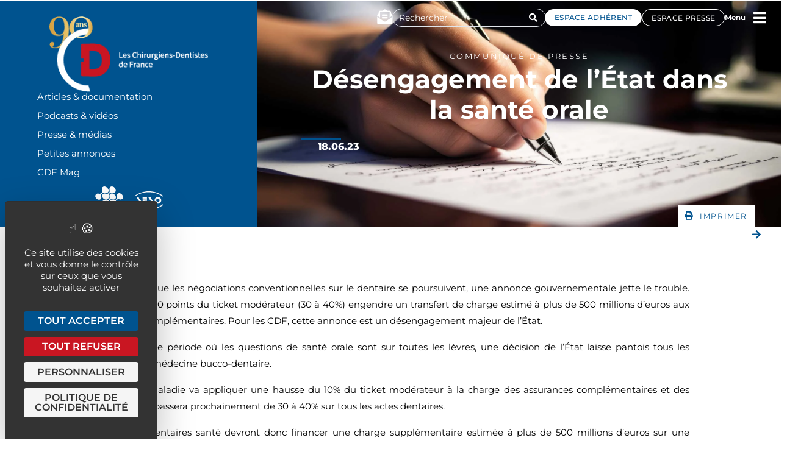

--- FILE ---
content_type: text/html; charset=UTF-8
request_url: https://lescdf.fr/presse-medias/communique-de-presse/desengagement-de-letat-dans-la-sante-orale/
body_size: 41051
content:
<!DOCTYPE html>
<html class="html" lang="fr-FR">
<head>
	<meta charset="UTF-8">
	<link rel="profile" href="https://gmpg.org/xfn/11">

	<meta name='robots' content='index, follow, max-image-preview:large, max-snippet:-1, max-video-preview:-1' />
<link rel="dns-prefetch" href="//tarteaucitron.io"><link rel="preconnect" href="https://tarteaucitron.io" crossorigin=""><!--cloudflare-no-transform--><script type="text/javascript" src="https://tarteaucitron.io/load.js?domain=lescdf.fr&uuid=c0d461f657df09673d33cd60d1b0470ae3ea06fd"></script><meta name="viewport" content="width=device-width, initial-scale=1">
	<!-- This site is optimized with the Yoast SEO Premium plugin v25.2 (Yoast SEO v25.3.1) - https://yoast.com/wordpress/plugins/seo/ -->
	<title>Désengagement de l’État dans la santé orale - Les CDF</title>
	<link rel="canonical" href="https://lescdf.fr/presse-medias/communique-de-presse/desengagement-de-letat-dans-la-sante-orale/" />
	<meta property="og:locale" content="fr_FR" />
	<meta property="og:type" content="article" />
	<meta property="og:title" content="Désengagement de l’État dans la santé orale" />
	<meta property="og:description" content="Alors même que les négociations conventionnelles sur le dentaire se poursuivent, une annonce gouvernementale jette le trouble. La hausse de 10 points du ticket modérateur (30 à 40%) engendre un transfert de charge estimé à plus de 500 millions d’euros aux assurances complémentaires. Pour les CDF, cette annonce est un désengagement majeur de l’État." />
	<meta property="og:url" content="https://lescdf.fr/presse-medias/communique-de-presse/desengagement-de-letat-dans-la-sante-orale/" />
	<meta property="og:site_name" content="Les CDF" />
	<meta property="article:published_time" content="2023-06-18T12:14:00+00:00" />
	<meta property="article:modified_time" content="2024-03-19T16:03:14+00:00" />
	<meta name="author" content="Land Dentiste" />
	<meta name="twitter:card" content="summary_large_image" />
	<meta name="twitter:label1" content="Écrit par" />
	<meta name="twitter:data1" content="Land Dentiste" />
	<meta name="twitter:label2" content="Durée de lecture estimée" />
	<meta name="twitter:data2" content="2 minutes" />
	<script type="application/ld+json" class="yoast-schema-graph">{"@context":"https://schema.org","@graph":[{"@type":"Article","@id":"https://lescdf.fr/presse-medias/communique-de-presse/desengagement-de-letat-dans-la-sante-orale/#article","isPartOf":{"@id":"https://lescdf.fr/presse-medias/communique-de-presse/desengagement-de-letat-dans-la-sante-orale/"},"author":{"name":"Land Dentiste","@id":"https://lescdf.fr/#/schema/person/3567fb1ba720212500b6011cf1137b9c"},"headline":"Désengagement de l’État dans la santé orale","datePublished":"2023-06-18T12:14:00+00:00","dateModified":"2024-03-19T16:03:14+00:00","mainEntityOfPage":{"@id":"https://lescdf.fr/presse-medias/communique-de-presse/desengagement-de-letat-dans-la-sante-orale/"},"wordCount":306,"publisher":{"@id":"https://lescdf.fr/#organization"},"articleSection":["Communiqué de Presse"],"inLanguage":"fr-FR"},{"@type":"WebPage","@id":"https://lescdf.fr/presse-medias/communique-de-presse/desengagement-de-letat-dans-la-sante-orale/","url":"https://lescdf.fr/presse-medias/communique-de-presse/desengagement-de-letat-dans-la-sante-orale/","name":"Désengagement de l’État dans la santé orale - Les CDF","isPartOf":{"@id":"https://lescdf.fr/#website"},"datePublished":"2023-06-18T12:14:00+00:00","dateModified":"2024-03-19T16:03:14+00:00","breadcrumb":{"@id":"https://lescdf.fr/presse-medias/communique-de-presse/desengagement-de-letat-dans-la-sante-orale/#breadcrumb"},"inLanguage":"fr-FR","potentialAction":[{"@type":"ReadAction","target":["https://lescdf.fr/presse-medias/communique-de-presse/desengagement-de-letat-dans-la-sante-orale/"]}]},{"@type":"BreadcrumbList","@id":"https://lescdf.fr/presse-medias/communique-de-presse/desengagement-de-letat-dans-la-sante-orale/#breadcrumb","itemListElement":[{"@type":"ListItem","position":1,"name":"Accueil","item":"https://lescdf.fr/"},{"@type":"ListItem","position":2,"name":"Désengagement de l’État dans la santé orale"}]},{"@type":"WebSite","@id":"https://lescdf.fr/#website","url":"https://lescdf.fr/","name":"Les CDF","description":"1er syndicat de praticiens libéraux","publisher":{"@id":"https://lescdf.fr/#organization"},"potentialAction":[{"@type":"SearchAction","target":{"@type":"EntryPoint","urlTemplate":"https://lescdf.fr/?s={search_term_string}"},"query-input":{"@type":"PropertyValueSpecification","valueRequired":true,"valueName":"search_term_string"}}],"inLanguage":"fr-FR"},{"@type":"Organization","@id":"https://lescdf.fr/#organization","name":"Les CDF","url":"https://lescdf.fr/","logo":{"@type":"ImageObject","inLanguage":"fr-FR","@id":"https://lescdf.fr/#/schema/logo/image/","url":"https://lescdf.fr/wp-content/uploads/2023/07/Logo_CDF_90_.png","contentUrl":"https://lescdf.fr/wp-content/uploads/2023/07/Logo_CDF_90_.png","width":289,"height":138,"caption":"Les CDF"},"image":{"@id":"https://lescdf.fr/#/schema/logo/image/"}},{"@type":"Person","@id":"https://lescdf.fr/#/schema/person/3567fb1ba720212500b6011cf1137b9c","name":"Land Dentiste","image":{"@type":"ImageObject","inLanguage":"fr-FR","@id":"https://lescdf.fr/#/schema/person/image/","url":"https://secure.gravatar.com/avatar/5d92c82799b81db634baca1a6a0486781dff4cb4f082c4d00303bc312b7f29d2?s=96&d=mm&r=g","contentUrl":"https://secure.gravatar.com/avatar/5d92c82799b81db634baca1a6a0486781dff4cb4f082c4d00303bc312b7f29d2?s=96&d=mm&r=g","caption":"Land Dentiste"},"sameAs":["https://lescdf.fr"],"url":"https://lescdf.fr/author/lescdf/"}]}</script>
	<!-- / Yoast SEO Premium plugin. -->


<link rel="alternate" type="application/rss+xml" title="Les CDF &raquo; Flux" href="https://lescdf.fr/feed/" />
<link rel="alternate" type="application/rss+xml" title="Les CDF &raquo; Flux des commentaires" href="https://lescdf.fr/comments/feed/" />
<link rel="alternate" title="oEmbed (JSON)" type="application/json+oembed" href="https://lescdf.fr/wp-json/oembed/1.0/embed?url=https%3A%2F%2Flescdf.fr%2Fpresse-medias%2Fcommunique-de-presse%2Fdesengagement-de-letat-dans-la-sante-orale%2F" />
<link rel="alternate" title="oEmbed (XML)" type="text/xml+oembed" href="https://lescdf.fr/wp-json/oembed/1.0/embed?url=https%3A%2F%2Flescdf.fr%2Fpresse-medias%2Fcommunique-de-presse%2Fdesengagement-de-letat-dans-la-sante-orale%2F&#038;format=xml" />
<style id='wp-img-auto-sizes-contain-inline-css'>
img:is([sizes=auto i],[sizes^="auto," i]){contain-intrinsic-size:3000px 1500px}
/*# sourceURL=wp-img-auto-sizes-contain-inline-css */
</style>
<style id='wp-emoji-styles-inline-css'>

	img.wp-smiley, img.emoji {
		display: inline !important;
		border: none !important;
		box-shadow: none !important;
		height: 1em !important;
		width: 1em !important;
		margin: 0 0.07em !important;
		vertical-align: -0.1em !important;
		background: none !important;
		padding: 0 !important;
	}
/*# sourceURL=wp-emoji-styles-inline-css */
</style>
<style id='classic-theme-styles-inline-css'>
/*! This file is auto-generated */
.wp-block-button__link{color:#fff;background-color:#32373c;border-radius:9999px;box-shadow:none;text-decoration:none;padding:calc(.667em + 2px) calc(1.333em + 2px);font-size:1.125em}.wp-block-file__button{background:#32373c;color:#fff;text-decoration:none}
/*# sourceURL=/wp-includes/css/classic-themes.min.css */
</style>
<link rel='stylesheet' id='jet-engine-frontend-css' href='https://lescdf.fr/wp-content/plugins/jet-engine/assets/css/frontend.css?ver=3.6.9' media='all' />
<link rel='stylesheet' id='dashicons-css' href='https://lescdf.fr/wp-includes/css/dashicons.min.css?ver=6.9' media='all' />
<link rel='stylesheet' id='oceanwp-style-css' href='https://lescdf.fr/wp-content/themes/oceanwp/assets/css/style.min.css?ver=1.0' media='all' />
<link rel='stylesheet' id='child-style-css' href='https://lescdf.fr/wp-content/themes/oceanwp-child-theme-master/style.css?ver=6.9' media='all' />
<link rel='stylesheet' id='font-awesome-css' href='https://lescdf.fr/wp-content/themes/oceanwp/assets/fonts/fontawesome/css/all.min.css?ver=6.7.2' media='all' />
<link rel='stylesheet' id='simple-line-icons-css' href='https://lescdf.fr/wp-content/themes/oceanwp/assets/css/third/simple-line-icons.min.css?ver=2.4.0' media='all' />
<link rel='stylesheet' id='font-awesome-all-css' href='https://lescdf.fr/wp-content/plugins/jet-menu/assets/public/lib/font-awesome/css/all.min.css?ver=5.12.0' media='all' />
<link rel='stylesheet' id='font-awesome-v4-shims-css' href='https://lescdf.fr/wp-content/plugins/jet-menu/assets/public/lib/font-awesome/css/v4-shims.min.css?ver=5.12.0' media='all' />
<link rel='stylesheet' id='jet-menu-public-styles-css' href='https://lescdf.fr/wp-content/plugins/jet-menu/assets/public/css/public.css?ver=2.4.11.2' media='all' />
<link rel='stylesheet' id='cherry-handler-css-css' href='https://lescdf.fr/wp-content/plugins/jetwidgets-for-elementor/cherry-framework/modules/cherry-handler/assets/css/cherry-handler-styles.min.css?ver=1.5.11' media='all' />
<link rel='stylesheet' id='jet-widgets-css' href='https://lescdf.fr/wp-content/plugins/jetwidgets-for-elementor/assets/css/jet-widgets.css?ver=1.0.20' media='all' />
<link rel='stylesheet' id='jet-widgets-skin-css' href='https://lescdf.fr/wp-content/plugins/jetwidgets-for-elementor/assets/css/jet-widgets-skin.css?ver=1.0.20' media='all' />
<link rel='stylesheet' id='jet-juxtapose-css-css' href='https://lescdf.fr/wp-content/plugins/jet-elements/assets/css/lib/juxtapose/juxtapose.min.css?ver=1.3.1' media='all' />
<link rel='stylesheet' id='elementor-frontend-css' href='https://lescdf.fr/wp-content/uploads/elementor/css/custom-frontend.min.css?ver=1751276420' media='all' />
<style id='elementor-frontend-inline-css'>
.elementor-678 .elementor-element.elementor-element-c88f56a:not(.elementor-motion-effects-element-type-background), .elementor-678 .elementor-element.elementor-element-c88f56a > .elementor-motion-effects-container > .elementor-motion-effects-layer{background-image:url("https://lescdf.fr/wp-content/uploads/2024/03/Communique-de-presse.jpg");}.elementor-678 .elementor-element.elementor-element-bfbe44f{--divider-color:#00538F;}
/*# sourceURL=elementor-frontend-inline-css */
</style>
<link rel='stylesheet' id='widget-nav-menu-css' href='https://lescdf.fr/wp-content/uploads/elementor/css/custom-pro-widget-nav-menu.min.css?ver=1751276421' media='all' />
<link rel='stylesheet' id='widget-icon-box-css' href='https://lescdf.fr/wp-content/uploads/elementor/css/custom-widget-icon-box.min.css?ver=1751276420' media='all' />
<link rel='stylesheet' id='e-sticky-css' href='https://lescdf.fr/wp-content/plugins/elementor-pro/assets/css/modules/sticky.min.css?ver=3.29.1' media='all' />
<link rel='stylesheet' id='e-motion-fx-css' href='https://lescdf.fr/wp-content/plugins/elementor-pro/assets/css/modules/motion-fx.min.css?ver=3.29.1' media='all' />
<link rel='stylesheet' id='widget-image-css' href='https://lescdf.fr/wp-content/plugins/elementor/assets/css/widget-image.min.css?ver=3.29.2' media='all' />
<link rel='stylesheet' id='widget-heading-css' href='https://lescdf.fr/wp-content/plugins/elementor/assets/css/widget-heading.min.css?ver=3.29.2' media='all' />
<link rel='stylesheet' id='e-animation-pop-css' href='https://lescdf.fr/wp-content/plugins/elementor/assets/lib/animations/styles/e-animation-pop.min.css?ver=3.29.2' media='all' />
<link rel='stylesheet' id='widget-social-icons-css' href='https://lescdf.fr/wp-content/plugins/elementor/assets/css/widget-social-icons.min.css?ver=3.29.2' media='all' />
<link rel='stylesheet' id='e-apple-webkit-css' href='https://lescdf.fr/wp-content/uploads/elementor/css/custom-apple-webkit.min.css?ver=1751276420' media='all' />
<link rel='stylesheet' id='widget-share-buttons-css' href='https://lescdf.fr/wp-content/plugins/elementor-pro/assets/css/widget-share-buttons.min.css?ver=3.29.1' media='all' />
<link rel='stylesheet' id='elementor-icons-shared-0-css' href='https://lescdf.fr/wp-content/plugins/elementor/assets/lib/font-awesome/css/fontawesome.min.css?ver=5.15.3' media='all' />
<link rel='stylesheet' id='elementor-icons-fa-solid-css' href='https://lescdf.fr/wp-content/plugins/elementor/assets/lib/font-awesome/css/solid.min.css?ver=5.15.3' media='all' />
<link rel='stylesheet' id='elementor-icons-fa-brands-css' href='https://lescdf.fr/wp-content/plugins/elementor/assets/lib/font-awesome/css/brands.min.css?ver=5.15.3' media='all' />
<link rel='stylesheet' id='widget-divider-css' href='https://lescdf.fr/wp-content/plugins/elementor/assets/css/widget-divider.min.css?ver=3.29.2' media='all' />
<link rel='stylesheet' id='widget-post-navigation-css' href='https://lescdf.fr/wp-content/plugins/elementor-pro/assets/css/widget-post-navigation.min.css?ver=3.29.1' media='all' />
<link rel='stylesheet' id='widget-form-css' href='https://lescdf.fr/wp-content/plugins/elementor-pro/assets/css/widget-form.min.css?ver=3.29.1' media='all' />
<link rel='stylesheet' id='e-animation-slideInLeft-css' href='https://lescdf.fr/wp-content/plugins/elementor/assets/lib/animations/styles/slideInLeft.min.css?ver=3.29.2' media='all' />
<link rel='stylesheet' id='e-popup-css' href='https://lescdf.fr/wp-content/plugins/elementor-pro/assets/css/conditionals/popup.min.css?ver=3.29.1' media='all' />
<link rel='stylesheet' id='jet-blocks-css' href='https://lescdf.fr/wp-content/uploads/elementor/css/custom-jet-blocks.css?ver=1.3.18' media='all' />
<link rel='stylesheet' id='elementor-icons-css' href='https://lescdf.fr/wp-content/plugins/elementor/assets/lib/eicons/css/elementor-icons.min.css?ver=5.40.0' media='all' />
<link rel='stylesheet' id='elementor-post-5-css' href='https://lescdf.fr/wp-content/uploads/elementor/css/post-5.css?ver=1751276421' media='all' />
<link rel='stylesheet' id='font-awesome-5-all-css' href='https://lescdf.fr/wp-content/plugins/elementor/assets/lib/font-awesome/css/all.min.css?ver=3.29.2' media='all' />
<link rel='stylesheet' id='font-awesome-4-shim-css' href='https://lescdf.fr/wp-content/plugins/elementor/assets/lib/font-awesome/css/v4-shims.min.css?ver=3.29.2' media='all' />
<link rel='stylesheet' id='elementor-post-7406-css' href='https://lescdf.fr/wp-content/uploads/elementor/css/post-7406.css?ver=1751276973' media='all' />
<link rel='stylesheet' id='elementor-post-3263-css' href='https://lescdf.fr/wp-content/uploads/elementor/css/post-3263.css?ver=1751277256' media='all' />
<link rel='stylesheet' id='wpfd-modal-css' href='https://lescdf.fr/wp-content/plugins/wp-file-download/app/admin/assets/css/leanmodal.css?ver=6.9' media='all' />
<link rel='stylesheet' id='wpfd-elementor-widget-style-css' href='https://lescdf.fr/wp-content/plugins/wp-file-download/app/includes/elementor/assets/css/elementor.widgets.css?ver=6.2.6' media='all' />
<link rel='stylesheet' id='wpfd-jquery-tagit-css' href='https://lescdf.fr/wp-content/plugins/wp-file-download/app/admin/assets/css/jquery.tagit.css?ver=6.9' media='all' />
<link rel='stylesheet' id='wpfd-daterangepicker-style-css' href='https://lescdf.fr/wp-content/plugins/wp-file-download/app/admin/assets/ui/css/daterangepicker.css?ver=6.2.6' media='all' />
<link rel='stylesheet' id='wpfd-chosen-style-css' href='https://lescdf.fr/wp-content/plugins/wp-file-download/app/admin/assets/css/chosen.css?ver=6.2.6' media='all' />
<link rel='stylesheet' id='wpfd-jquery-qtip-style-css' href='https://lescdf.fr/wp-content/plugins/wp-file-download/app/admin/assets/ui/css/jquery.qtip.css?ver=6.2.6' media='all' />
<link rel='stylesheet' id='wpfd-elementor-widget-dark-style-css' href='https://lescdf.fr/wp-content/plugins/wp-file-download/app/includes/elementor/assets/css/elementor.dark.css?ver=3.29.2' media='(prefers-color-scheme: dark)' />
<link rel='stylesheet' id='wpfd-elementor-widget-light-style-css' href='https://lescdf.fr/wp-content/plugins/wp-file-download/app/includes/elementor/assets/css/elementor.light.css?ver=3.29.2' media='(prefers-color-scheme: light)' />
<link rel='stylesheet' id='elementor-post-509-css' href='https://lescdf.fr/wp-content/uploads/elementor/css/post-509.css?ver=1751277507' media='all' />
<link rel='stylesheet' id='elementor-post-678-css' href='https://lescdf.fr/wp-content/uploads/elementor/css/post-678.css?ver=1751277526' media='all' />
<link rel='stylesheet' id='elementor-post-3388-css' href='https://lescdf.fr/wp-content/uploads/elementor/css/post-3388.css?ver=1751276433' media='all' />
<link rel='stylesheet' id='elementor-post-3976-css' href='https://lescdf.fr/wp-content/uploads/elementor/css/post-3976.css?ver=1751277408' media='all' />
<link rel='stylesheet' id='jquery-chosen-css' href='https://lescdf.fr/wp-content/plugins/jet-search/assets/lib/chosen/chosen.min.css?ver=1.8.7' media='all' />
<link rel='stylesheet' id='jet-search-css' href='https://lescdf.fr/wp-content/plugins/jet-search/assets/css/jet-search.css?ver=3.5.9' media='all' />
<link rel='stylesheet' id='um_modal-css' href='https://lescdf.fr/wp-content/plugins/ultimate-member/assets/css/um-modal.min.css?ver=2.10.5' media='all' />
<link rel='stylesheet' id='um_ui-css' href='https://lescdf.fr/wp-content/plugins/ultimate-member/assets/libs/jquery-ui/jquery-ui.min.css?ver=1.13.2' media='all' />
<link rel='stylesheet' id='um_tipsy-css' href='https://lescdf.fr/wp-content/plugins/ultimate-member/assets/libs/tipsy/tipsy.min.css?ver=1.0.0a' media='all' />
<link rel='stylesheet' id='um_raty-css' href='https://lescdf.fr/wp-content/plugins/ultimate-member/assets/libs/raty/um-raty.min.css?ver=2.6.0' media='all' />
<link rel='stylesheet' id='select2-css' href='https://lescdf.fr/wp-content/plugins/ultimate-member/assets/libs/select2/select2.min.css?ver=4.0.13' media='all' />
<link rel='stylesheet' id='um_fileupload-css' href='https://lescdf.fr/wp-content/plugins/ultimate-member/assets/css/um-fileupload.min.css?ver=2.10.5' media='all' />
<link rel='stylesheet' id='um_confirm-css' href='https://lescdf.fr/wp-content/plugins/ultimate-member/assets/libs/um-confirm/um-confirm.min.css?ver=1.0' media='all' />
<link rel='stylesheet' id='um_datetime-css' href='https://lescdf.fr/wp-content/plugins/ultimate-member/assets/libs/pickadate/default.min.css?ver=3.6.2' media='all' />
<link rel='stylesheet' id='um_datetime_date-css' href='https://lescdf.fr/wp-content/plugins/ultimate-member/assets/libs/pickadate/default.date.min.css?ver=3.6.2' media='all' />
<link rel='stylesheet' id='um_datetime_time-css' href='https://lescdf.fr/wp-content/plugins/ultimate-member/assets/libs/pickadate/default.time.min.css?ver=3.6.2' media='all' />
<link rel='stylesheet' id='um_fonticons_ii-css' href='https://lescdf.fr/wp-content/plugins/ultimate-member/assets/libs/legacy/fonticons/fonticons-ii.min.css?ver=2.10.5' media='all' />
<link rel='stylesheet' id='um_fonticons_fa-css' href='https://lescdf.fr/wp-content/plugins/ultimate-member/assets/libs/legacy/fonticons/fonticons-fa.min.css?ver=2.10.5' media='all' />
<link rel='stylesheet' id='um_fontawesome-css' href='https://lescdf.fr/wp-content/plugins/ultimate-member/assets/css/um-fontawesome.min.css?ver=6.5.2' media='all' />
<link rel='stylesheet' id='um_common-css' href='https://lescdf.fr/wp-content/plugins/ultimate-member/assets/css/common.min.css?ver=2.10.5' media='all' />
<link rel='stylesheet' id='um_responsive-css' href='https://lescdf.fr/wp-content/plugins/ultimate-member/assets/css/um-responsive.min.css?ver=2.10.5' media='all' />
<link rel='stylesheet' id='um_styles-css' href='https://lescdf.fr/wp-content/plugins/ultimate-member/assets/css/um-styles.min.css?ver=2.10.5' media='all' />
<link rel='stylesheet' id='um_crop-css' href='https://lescdf.fr/wp-content/plugins/ultimate-member/assets/libs/cropper/cropper.min.css?ver=1.6.1' media='all' />
<link rel='stylesheet' id='um_profile-css' href='https://lescdf.fr/wp-content/plugins/ultimate-member/assets/css/um-profile.min.css?ver=2.10.5' media='all' />
<link rel='stylesheet' id='um_account-css' href='https://lescdf.fr/wp-content/plugins/ultimate-member/assets/css/um-account.min.css?ver=2.10.5' media='all' />
<link rel='stylesheet' id='um_misc-css' href='https://lescdf.fr/wp-content/plugins/ultimate-member/assets/css/um-misc.min.css?ver=2.10.5' media='all' />
<link rel='stylesheet' id='um_default_css-css' href='https://lescdf.fr/wp-content/plugins/ultimate-member/assets/css/um-old-default.min.css?ver=2.10.5' media='all' />
<link rel='stylesheet' id='jet-menu-oceanwp-css' href='https://lescdf.fr/wp-content/plugins/jet-menu/integration/themes/oceanwp/assets/css/style.css?ver=2.4.11.2' media='all' />
<link rel='stylesheet' id='elementor-gf-local-worksans-css' href='https://lescdf.fr/wp-content/uploads/elementor/google-fonts/css/worksans.css?ver=1745336845' media='all' />
<link rel='stylesheet' id='elementor-icons-fa-regular-css' href='https://lescdf.fr/wp-content/plugins/elementor/assets/lib/font-awesome/css/regular.min.css?ver=5.15.3' media='all' />
<script src="https://lescdf.fr/wp-includes/js/jquery/jquery.min.js?ver=3.7.1" id="jquery-core-js"></script>
<script src="https://lescdf.fr/wp-includes/js/jquery/jquery-migrate.min.js?ver=3.4.1" id="jquery-migrate-js"></script>
<script src="https://lescdf.fr/wp-content/plugins/wp-file-download/app/includes/elementor/assets/js/jquery.elementor.widgets.js?ver=6.2.6" id="jquery-elementor-widgets-js"></script>
<script src="https://lescdf.fr/wp-includes/js/dist/hooks.min.js?ver=dd5603f07f9220ed27f1" id="wp-hooks-js"></script>
<script src="https://lescdf.fr/wp-includes/js/jquery/ui/core.min.js?ver=1.13.3" id="jquery-ui-core-js"></script>
<script src="https://lescdf.fr/wp-content/plugins/elementor/assets/lib/font-awesome/js/v4-shims.min.js?ver=3.29.2" id="font-awesome-4-shim-js"></script>
<script src="https://lescdf.fr/wp-content/plugins/wp-file-download/app/admin/assets/js/jquery.leanModal.min.js?ver=6.9" id="wpfd-modal-js"></script>
<script id="wpfd-elementor-js-extra">
var wpfd_elemetor_vars = {"dir":"https://lescdf.fr/wp-content/plugins/wp-file-download/"};
//# sourceURL=wpfd-elementor-js-extra
</script>
<script src="https://lescdf.fr/wp-content/plugins/wp-file-download/app/includes/elementor/assets/js/jquery.elementor.js?ver=6.9" id="wpfd-elementor-js"></script>
<script src="https://lescdf.fr/wp-includes/js/jquery/ui/menu.min.js?ver=1.13.3" id="jquery-ui-menu-js"></script>
<script src="https://lescdf.fr/wp-includes/js/dist/dom-ready.min.js?ver=f77871ff7694fffea381" id="wp-dom-ready-js"></script>
<script src="https://lescdf.fr/wp-includes/js/dist/i18n.min.js?ver=c26c3dc7bed366793375" id="wp-i18n-js"></script>
<script id="wp-i18n-js-after">
wp.i18n.setLocaleData( { 'text direction\u0004ltr': [ 'ltr' ] } );
//# sourceURL=wp-i18n-js-after
</script>
<script id="wp-a11y-js-translations">
( function( domain, translations ) {
	var localeData = translations.locale_data[ domain ] || translations.locale_data.messages;
	localeData[""].domain = domain;
	wp.i18n.setLocaleData( localeData, domain );
} )( "default", {"translation-revision-date":"2025-12-10 11:15:06+0000","generator":"GlotPress\/4.0.3","domain":"messages","locale_data":{"messages":{"":{"domain":"messages","plural-forms":"nplurals=2; plural=n > 1;","lang":"fr"},"Notifications":["Notifications"]}},"comment":{"reference":"wp-includes\/js\/dist\/a11y.js"}} );
//# sourceURL=wp-a11y-js-translations
</script>
<script src="https://lescdf.fr/wp-includes/js/dist/a11y.min.js?ver=cb460b4676c94bd228ed" id="wp-a11y-js"></script>
<script src="https://lescdf.fr/wp-includes/js/jquery/ui/autocomplete.min.js?ver=1.13.3" id="jquery-ui-autocomplete-js"></script>
<script src="https://lescdf.fr/wp-content/plugins/wp-file-download/app/admin/assets/js/jquery.tagit.js?ver=6.2.6" id="wpfd-jquery-tagit-js"></script>
<script src="https://lescdf.fr/wp-content/plugins/wp-file-download/app/admin/assets/ui/js/moment.min.js?ver=6.2.6" id="wpfd-moment-js"></script>
<script src="https://lescdf.fr/wp-content/plugins/wp-file-download/app/admin/assets/ui/js/daterangepicker.min.js?ver=6.2.6" id="wpfd-daterangepicker-js"></script>
<script src="https://lescdf.fr/wp-content/plugins/wp-file-download/app/admin/assets/js/chosen.jquery.min.js?ver=6.2.6" id="wpfd-chosen-js"></script>
<script id="wpfd-search_filter-js-extra">
var wpfdvars = {"downloadSelected":"","dateFormat":"DD-MM-YYYY","locale":"fr","msg_search_box_placeholder":"Input tags here...","msg_file_category":"FILES CATEGORY","msg_filter_by_tags":"Filter by Tags","msg_no_tag_in_this_category_found":"No tags in this category found!","msg_to_date_greater_than_from_date":"The To date must be greater than the From date.","msg_overlap_date":"You have selected a date that has been overlapped with the previous date.","search_file_suggestion":"1","check_empty_key_search":"","translates":{"download_selected":"Download selected","msg_upload_file":"New File(s) uploaded with success!","msg_loading":"Please wait while your file(s) is uploaded!","msg_search_file_category_placeholder":"Search in file category...","msg_search_file_category_search":"Search","wpfd_all_categories":"All Categories"}};
//# sourceURL=wpfd-search_filter-js-extra
</script>
<script id="wpfd-search_filter-js-before">
var wpfdLocaleSettings = {
            "format": "DD-MM-YYYY",
            "separator": " - ",
            "applyLabel": "Apply",
            "cancelLabel": "Cancel",
            "fromLabel": "From",
            "toLabel": "To",
            "customRangeLabel": "Custom",
            "weekLabel": "W",
            "daysOfWeek": [
                "Su",
                "Mo",
                "Tu",
                "We",
                "Th",
                "Fr",
                "Sa",
            ],
            "monthNames": [
                "January",
                "February",
                "March",
                "April",
                "May",
                "June",
                "July",
                "August",
                "September",
                "October",
                "November",
                "December",
            ],
            "firstDay": 1,
        }
//# sourceURL=wpfd-search_filter-js-before
</script>
<script src="https://lescdf.fr/wp-content/plugins/wp-file-download/app/site/assets/js/search_filter.js?ver=6.2.6" id="wpfd-search_filter-js"></script>
<script id="wpfd-search_filter-js-after">
var wpfdajaxurl = "https://lescdf.fr/wp-admin/admin-ajax.php?juwpfisadmin=false&action=wpfd&"
//# sourceURL=wpfd-search_filter-js-after
</script>
<script src="https://lescdf.fr/wp-content/plugins/wp-file-download/app/admin/assets/ui/js/jquery.qtip.min.js?ver=6.2.6" id="wpfd-jquery-qtip-js"></script>
<script src="https://lescdf.fr/wp-content/plugins/ultimate-member/assets/js/um-gdpr.min.js?ver=2.10.5" id="um-gdpr-js"></script>
<link rel="https://api.w.org/" href="https://lescdf.fr/wp-json/" /><link rel="alternate" title="JSON" type="application/json" href="https://lescdf.fr/wp-json/wp/v2/posts/7406" /><link rel="EditURI" type="application/rsd+xml" title="RSD" href="https://lescdf.fr/xmlrpc.php?rsd" />
<meta name="generator" content="WordPress 6.9" />
<link rel='shortlink' href='https://lescdf.fr/?p=7406' />
<style id="wpfd_custom_css"></style><meta name="generator" content="Elementor 3.29.2; features: additional_custom_breakpoints, e_local_google_fonts; settings: css_print_method-external, google_font-enabled, font_display-swap">
<!-- Google tag (gtag.js) -->
<script async src="https://www.googletagmanager.com/gtag/js?id=G-Q4CL91C3Y2"></script>
<script>
  window.dataLayer = window.dataLayer || [];
  function gtag(){dataLayer.push(arguments);}
  gtag('js', new Date());

  gtag('config', 'G-Q4CL91C3Y2');
</script>
<!-- Meta Pixel Code -->
<script>
!function(f,b,e,v,n,t,s)
{if(f.fbq)return;n=f.fbq=function(){n.callMethod?
n.callMethod.apply(n,arguments):n.queue.push(arguments)};
if(!f._fbq)f._fbq=n;n.push=n;n.loaded=!0;n.version='2.0';
n.queue=[];t=b.createElement(e);t.async=!0;
t.src=v;s=b.getElementsByTagName(e)[0];
s.parentNode.insertBefore(t,s)}(window, document,'script',
'https://connect.facebook.net/en_US/fbevents.js');
fbq('init', '713983024268863');
fbq('track', 'PageView');
</script>
<noscript><img height="1" width="1" style="display:none"
src="https://www.facebook.com/tr?id=713983024268863&ev=PageView&noscript=1"
/></noscript>
<!-- End Meta Pixel Code -->
<!-- Google Tag Manager -->
      <script>(function(w,d,s,l,i){w[l]=w[l]||[];w[l].push({'gtm.start':
                  new Date().getTime(),event:'gtm.js'});var f=d.getElementsByTagName(s)[0],
              j=d.createElement(s),dl=l!='dataLayer'?'&l='+l:'';j.async=true;j.src=
              'https://www.googletagmanager.com/gtm.js?id='+i+dl;f.parentNode.insertBefore(j,f);
          })(window,document,'script','dataLayer','GTM-M8CJHG4');</script>
      <!-- End Google Tag Manager -->
<meta name="google-site-verification" content="6BWkkluLu2pDIUnfqW1EIxz9FIMHMUtDWsHhAxeyjj4" />
			<style>
				.e-con.e-parent:nth-of-type(n+4):not(.e-lazyloaded):not(.e-no-lazyload),
				.e-con.e-parent:nth-of-type(n+4):not(.e-lazyloaded):not(.e-no-lazyload) * {
					background-image: none !important;
				}
				@media screen and (max-height: 1024px) {
					.e-con.e-parent:nth-of-type(n+3):not(.e-lazyloaded):not(.e-no-lazyload),
					.e-con.e-parent:nth-of-type(n+3):not(.e-lazyloaded):not(.e-no-lazyload) * {
						background-image: none !important;
					}
				}
				@media screen and (max-height: 640px) {
					.e-con.e-parent:nth-of-type(n+2):not(.e-lazyloaded):not(.e-no-lazyload),
					.e-con.e-parent:nth-of-type(n+2):not(.e-lazyloaded):not(.e-no-lazyload) * {
						background-image: none !important;
					}
				}
			</style>
			<link rel="icon" href="https://lescdf.fr/wp-content/uploads/2023/10/cropped-FAVICON-32x32.png" sizes="32x32" />
<link rel="icon" href="https://lescdf.fr/wp-content/uploads/2023/10/cropped-FAVICON-192x192.png" sizes="192x192" />
<link rel="apple-touch-icon" href="https://lescdf.fr/wp-content/uploads/2023/10/cropped-FAVICON-180x180.png" />
<meta name="msapplication-TileImage" content="https://lescdf.fr/wp-content/uploads/2023/10/cropped-FAVICON-270x270.png" />
		<style id="wp-custom-css">
			ul,ol{margin:10px 0 10px 20px}.connexion a{background-color:var(--e-global-color-accent )}.connexion a.elementor-item.elementor-item-active{color :white!important}.elementor-button{font-family:"Montserrat",Sans-serif!important}a:focus{outline:unset!important}.jet-ajax-search__results-holder .jet-ajax-search__full-results:focus{box-shadow :none}/*MENU*/.menu-connecter a{background-color :var(--e-global-color-accent );color :white;padding-left:5px;padding-right:5px;display:flex;flex-direction:column;align-items:center;margin-top :20px}/*ARCHIVES ACTUS*/.category-savoir #savoir a{background :none;border :solid 2px white;--e-transform-scale:1.05}.category-exercice #exercice a{background :none;border :solid 2px white;--e-transform-scale:1.05}.category-politique #politique a{background :none;border :solid 2px white;--e-transform-scale:1.05}.category-evasion #evasion a{background :none;border :solid 2px white;--e-transform-scale:1.05}.current-category-ancestor a{font-weight:700!important}/*FICHES PRATIQUES / NOS SERVICES*/.menu-fiches a:hover{font-weight:700}/*MESSAGE ACCES RESTREINT*/.no-access{width:100%;display:flex;flex-direction:column;align-items:center}.no-access p{text-align :center;max-width:900px;margin :auto;font-size:20px;font-weight:600;margin-bottom :10px}.no-access a{color:white;font-size:16px;background :var(--e-global-color-accent);font-weight:var(--e-global-typography-accent-font-weight);border-radius:100px 100px 100px 100px;padding:10px 25px;text-transform :uppercase;letter-spacing:2px;margin-bottom :15px}.no-access a:hover{color:white;background :var(--e-global-color-primary)}@media(max-width:600px){.no-access p{display:flex;flex-direction:column}}/*REGLAGES IMPRESSION PAGES*/@media print{#site-header,footer,.noprint{display :none}.elementor-widget-container ul:last-of-type{margin-bottom :50px}}/*Barre cookies */.cmplz-cookiebanner .cmplz-buttons .cmplz-btn{padding:5px!important;height:30px!important;font-size:12px!important}.cmplz-message p{margin-bottom:0}#newsletter-form label[for="form-field-accept"]{font-size:12px;line-height:1.2em}#newsletter-form label[for="form-field-accept"] a{color :white;text-decoration :underline}#dpt-form label[for="form-field-accept"]{font-size:12px;line-height:1.2em}#dpt-form label[for="form-field-accept"] a{color :red;text-decoration :underline}/*COOKIES Tarte au citron*/#tarteaucitronDisclaimerAlert #tarteaucitronPersonalize2 span.tarteaucitronCheck{font-size:14px !important}button#tarteaucitronPrivacyUrl{padding:5px}		</style>
		<!-- OceanWP CSS -->
<style type="text/css">
/* Colors */a:hover,a.light:hover,.theme-heading .text::before,.theme-heading .text::after,#top-bar-content >a:hover,#top-bar-social li.oceanwp-email a:hover,#site-navigation-wrap .dropdown-menu >li >a:hover,#site-header.medium-header #medium-searchform button:hover,.oceanwp-mobile-menu-icon a:hover,.blog-entry.post .blog-entry-header .entry-title a:hover,.blog-entry.post .blog-entry-readmore a:hover,.blog-entry.thumbnail-entry .blog-entry-category a,ul.meta li a:hover,.dropcap,.single nav.post-navigation .nav-links .title,body .related-post-title a:hover,body #wp-calendar caption,body .contact-info-widget.default i,body .contact-info-widget.big-icons i,body .custom-links-widget .oceanwp-custom-links li a:hover,body .custom-links-widget .oceanwp-custom-links li a:hover:before,body .posts-thumbnails-widget li a:hover,body .social-widget li.oceanwp-email a:hover,.comment-author .comment-meta .comment-reply-link,#respond #cancel-comment-reply-link:hover,#footer-widgets .footer-box a:hover,#footer-bottom a:hover,#footer-bottom #footer-bottom-menu a:hover,.sidr a:hover,.sidr-class-dropdown-toggle:hover,.sidr-class-menu-item-has-children.active >a,.sidr-class-menu-item-has-children.active >a >.sidr-class-dropdown-toggle,input[type=checkbox]:checked:before{color:#00458c}.single nav.post-navigation .nav-links .title .owp-icon use,.blog-entry.post .blog-entry-readmore a:hover .owp-icon use,body .contact-info-widget.default .owp-icon use,body .contact-info-widget.big-icons .owp-icon use{stroke:#00458c}input[type="button"],input[type="reset"],input[type="submit"],button[type="submit"],.button,#site-navigation-wrap .dropdown-menu >li.btn >a >span,.thumbnail:hover i,.thumbnail:hover .link-post-svg-icon,.post-quote-content,.omw-modal .omw-close-modal,body .contact-info-widget.big-icons li:hover i,body .contact-info-widget.big-icons li:hover .owp-icon,body div.wpforms-container-full .wpforms-form input[type=submit],body div.wpforms-container-full .wpforms-form button[type=submit],body div.wpforms-container-full .wpforms-form .wpforms-page-button,.woocommerce-cart .wp-element-button,.woocommerce-checkout .wp-element-button,.wp-block-button__link{background-color:#00458c}.widget-title{border-color:#00458c}blockquote{border-color:#00458c}.wp-block-quote{border-color:#00458c}#searchform-dropdown{border-color:#00458c}.dropdown-menu .sub-menu{border-color:#00458c}.blog-entry.large-entry .blog-entry-readmore a:hover{border-color:#00458c}.oceanwp-newsletter-form-wrap input[type="email"]:focus{border-color:#00458c}.social-widget li.oceanwp-email a:hover{border-color:#00458c}#respond #cancel-comment-reply-link:hover{border-color:#00458c}body .contact-info-widget.big-icons li:hover i{border-color:#00458c}body .contact-info-widget.big-icons li:hover .owp-icon{border-color:#00458c}#footer-widgets .oceanwp-newsletter-form-wrap input[type="email"]:focus{border-color:#00458c}input[type="button"]:hover,input[type="reset"]:hover,input[type="submit"]:hover,button[type="submit"]:hover,input[type="button"]:focus,input[type="reset"]:focus,input[type="submit"]:focus,button[type="submit"]:focus,.button:hover,.button:focus,#site-navigation-wrap .dropdown-menu >li.btn >a:hover >span,.post-quote-author,.omw-modal .omw-close-modal:hover,body div.wpforms-container-full .wpforms-form input[type=submit]:hover,body div.wpforms-container-full .wpforms-form button[type=submit]:hover,body div.wpforms-container-full .wpforms-form .wpforms-page-button:hover,.woocommerce-cart .wp-element-button:hover,.woocommerce-checkout .wp-element-button:hover,.wp-block-button__link:hover{background-color:#00458c}a:hover{color:#00458c}a:hover .owp-icon use{stroke:#00458c}body .theme-button,body input[type="submit"],body button[type="submit"],body button,body .button,body div.wpforms-container-full .wpforms-form input[type=submit],body div.wpforms-container-full .wpforms-form button[type=submit],body div.wpforms-container-full .wpforms-form .wpforms-page-button,.woocommerce-cart .wp-element-button,.woocommerce-checkout .wp-element-button,.wp-block-button__link{border-color:#ffffff}body .theme-button:hover,body input[type="submit"]:hover,body button[type="submit"]:hover,body button:hover,body .button:hover,body div.wpforms-container-full .wpforms-form input[type=submit]:hover,body div.wpforms-container-full .wpforms-form input[type=submit]:active,body div.wpforms-container-full .wpforms-form button[type=submit]:hover,body div.wpforms-container-full .wpforms-form button[type=submit]:active,body div.wpforms-container-full .wpforms-form .wpforms-page-button:hover,body div.wpforms-container-full .wpforms-form .wpforms-page-button:active,.woocommerce-cart .wp-element-button:hover,.woocommerce-checkout .wp-element-button:hover,.wp-block-button__link:hover{border-color:#ffffff}/* OceanWP Style Settings CSS */.theme-button,input[type="submit"],button[type="submit"],button,.button,body div.wpforms-container-full .wpforms-form input[type=submit],body div.wpforms-container-full .wpforms-form button[type=submit],body div.wpforms-container-full .wpforms-form .wpforms-page-button{border-style:solid}.theme-button,input[type="submit"],button[type="submit"],button,.button,body div.wpforms-container-full .wpforms-form input[type=submit],body div.wpforms-container-full .wpforms-form button[type=submit],body div.wpforms-container-full .wpforms-form .wpforms-page-button{border-width:1px}form input[type="text"],form input[type="password"],form input[type="email"],form input[type="url"],form input[type="date"],form input[type="month"],form input[type="time"],form input[type="datetime"],form input[type="datetime-local"],form input[type="week"],form input[type="number"],form input[type="search"],form input[type="tel"],form input[type="color"],form select,form textarea,.woocommerce .woocommerce-checkout .select2-container--default .select2-selection--single{border-style:solid}body div.wpforms-container-full .wpforms-form input[type=date],body div.wpforms-container-full .wpforms-form input[type=datetime],body div.wpforms-container-full .wpforms-form input[type=datetime-local],body div.wpforms-container-full .wpforms-form input[type=email],body div.wpforms-container-full .wpforms-form input[type=month],body div.wpforms-container-full .wpforms-form input[type=number],body div.wpforms-container-full .wpforms-form input[type=password],body div.wpforms-container-full .wpforms-form input[type=range],body div.wpforms-container-full .wpforms-form input[type=search],body div.wpforms-container-full .wpforms-form input[type=tel],body div.wpforms-container-full .wpforms-form input[type=text],body div.wpforms-container-full .wpforms-form input[type=time],body div.wpforms-container-full .wpforms-form input[type=url],body div.wpforms-container-full .wpforms-form input[type=week],body div.wpforms-container-full .wpforms-form select,body div.wpforms-container-full .wpforms-form textarea{border-style:solid}form input[type="text"],form input[type="password"],form input[type="email"],form input[type="url"],form input[type="date"],form input[type="month"],form input[type="time"],form input[type="datetime"],form input[type="datetime-local"],form input[type="week"],form input[type="number"],form input[type="search"],form input[type="tel"],form input[type="color"],form select,form textarea{border-radius:3px}body div.wpforms-container-full .wpforms-form input[type=date],body div.wpforms-container-full .wpforms-form input[type=datetime],body div.wpforms-container-full .wpforms-form input[type=datetime-local],body div.wpforms-container-full .wpforms-form input[type=email],body div.wpforms-container-full .wpforms-form input[type=month],body div.wpforms-container-full .wpforms-form input[type=number],body div.wpforms-container-full .wpforms-form input[type=password],body div.wpforms-container-full .wpforms-form input[type=range],body div.wpforms-container-full .wpforms-form input[type=search],body div.wpforms-container-full .wpforms-form input[type=tel],body div.wpforms-container-full .wpforms-form input[type=text],body div.wpforms-container-full .wpforms-form input[type=time],body div.wpforms-container-full .wpforms-form input[type=url],body div.wpforms-container-full .wpforms-form input[type=week],body div.wpforms-container-full .wpforms-form select,body div.wpforms-container-full .wpforms-form textarea{border-radius:3px}/* Header */#site-header,.has-transparent-header .is-sticky #site-header,.has-vh-transparent .is-sticky #site-header.vertical-header,#searchform-header-replace{background-color:rgba(255,255,255,0)}#site-header.has-header-media .overlay-header-media{background-color:rgba(0,0,0,0.5)}/* Blog CSS */.ocean-single-post-header ul.meta-item li a:hover{color:#333333}/* Typography */body{font-size:14px;line-height:1.8}h1,h2,h3,h4,h5,h6,.theme-heading,.widget-title,.oceanwp-widget-recent-posts-title,.comment-reply-title,.entry-title,.sidebar-box .widget-title{line-height:1.4}h1{font-size:23px;line-height:1.4}h2{font-size:20px;line-height:1.4}h3{font-size:18px;line-height:1.4}h4{font-size:17px;line-height:1.4}h5{font-size:14px;line-height:1.4}h6{font-size:15px;line-height:1.4}.page-header .page-header-title,.page-header.background-image-page-header .page-header-title{font-size:32px;line-height:1.4}.page-header .page-subheading{font-size:15px;line-height:1.8}.site-breadcrumbs,.site-breadcrumbs a{font-size:13px;line-height:1.4}#top-bar-content,#top-bar-social-alt{font-size:12px;line-height:1.8}#site-logo a.site-logo-text{font-size:24px;line-height:1.8}.dropdown-menu ul li a.menu-link,#site-header.full_screen-header .fs-dropdown-menu ul.sub-menu li a{font-size:12px;line-height:1.2;letter-spacing:.6px}.sidr-class-dropdown-menu li a,a.sidr-class-toggle-sidr-close,#mobile-dropdown ul li a,body #mobile-fullscreen ul li a{font-size:15px;line-height:1.8}.blog-entry.post .blog-entry-header .entry-title a{font-size:24px;line-height:1.4}.ocean-single-post-header .single-post-title{font-size:34px;line-height:1.4;letter-spacing:.6px}.ocean-single-post-header ul.meta-item li,.ocean-single-post-header ul.meta-item li a{font-size:13px;line-height:1.4;letter-spacing:.6px}.ocean-single-post-header .post-author-name,.ocean-single-post-header .post-author-name a{font-size:14px;line-height:1.4;letter-spacing:.6px}.ocean-single-post-header .post-author-description{font-size:12px;line-height:1.4;letter-spacing:.6px}.single-post .entry-title{line-height:1.4;letter-spacing:.6px}.single-post ul.meta li,.single-post ul.meta li a{font-size:14px;line-height:1.4;letter-spacing:.6px}.sidebar-box .widget-title,.sidebar-box.widget_block .wp-block-heading{font-size:13px;line-height:1;letter-spacing:1px}#footer-widgets .footer-box .widget-title{font-size:13px;line-height:1;letter-spacing:1px}#footer-bottom #copyright{font-size:12px;line-height:1}#footer-bottom #footer-bottom-menu{font-size:12px;line-height:1}.woocommerce-store-notice.demo_store{line-height:2;letter-spacing:1.5px}.demo_store .woocommerce-store-notice__dismiss-link{line-height:2;letter-spacing:1.5px}.woocommerce ul.products li.product li.title h2,.woocommerce ul.products li.product li.title a{font-size:14px;line-height:1.5}.woocommerce ul.products li.product li.category,.woocommerce ul.products li.product li.category a{font-size:12px;line-height:1}.woocommerce ul.products li.product .price{font-size:18px;line-height:1}.woocommerce ul.products li.product .button,.woocommerce ul.products li.product .product-inner .added_to_cart{font-size:12px;line-height:1.5;letter-spacing:1px}.woocommerce ul.products li.owp-woo-cond-notice span,.woocommerce ul.products li.owp-woo-cond-notice a{font-size:16px;line-height:1;letter-spacing:1px;font-weight:600;text-transform:capitalize}.woocommerce div.product .product_title{font-size:24px;line-height:1.4;letter-spacing:.6px}.woocommerce div.product p.price{font-size:36px;line-height:1}.woocommerce .owp-btn-normal .summary form button.button,.woocommerce .owp-btn-big .summary form button.button,.woocommerce .owp-btn-very-big .summary form button.button{font-size:12px;line-height:1.5;letter-spacing:1px;text-transform:uppercase}.woocommerce div.owp-woo-single-cond-notice span,.woocommerce div.owp-woo-single-cond-notice a{font-size:18px;line-height:2;letter-spacing:1.5px;font-weight:600;text-transform:capitalize}
</style><style id='wp-block-paragraph-inline-css'>
.is-small-text{font-size:.875em}.is-regular-text{font-size:1em}.is-large-text{font-size:2.25em}.is-larger-text{font-size:3em}.has-drop-cap:not(:focus):first-letter{float:left;font-size:8.4em;font-style:normal;font-weight:100;line-height:.68;margin:.05em .1em 0 0;text-transform:uppercase}body.rtl .has-drop-cap:not(:focus):first-letter{float:none;margin-left:.1em}p.has-drop-cap.has-background{overflow:hidden}:root :where(p.has-background){padding:1.25em 2.375em}:where(p.has-text-color:not(.has-link-color)) a{color:inherit}p.has-text-align-left[style*="writing-mode:vertical-lr"],p.has-text-align-right[style*="writing-mode:vertical-rl"]{rotate:180deg}
/*# sourceURL=https://lescdf.fr/wp-includes/blocks/paragraph/style.min.css */
</style>
<style id='global-styles-inline-css'>
:root{--wp--preset--aspect-ratio--square: 1;--wp--preset--aspect-ratio--4-3: 4/3;--wp--preset--aspect-ratio--3-4: 3/4;--wp--preset--aspect-ratio--3-2: 3/2;--wp--preset--aspect-ratio--2-3: 2/3;--wp--preset--aspect-ratio--16-9: 16/9;--wp--preset--aspect-ratio--9-16: 9/16;--wp--preset--color--black: #000000;--wp--preset--color--cyan-bluish-gray: #abb8c3;--wp--preset--color--white: #ffffff;--wp--preset--color--pale-pink: #f78da7;--wp--preset--color--vivid-red: #cf2e2e;--wp--preset--color--luminous-vivid-orange: #ff6900;--wp--preset--color--luminous-vivid-amber: #fcb900;--wp--preset--color--light-green-cyan: #7bdcb5;--wp--preset--color--vivid-green-cyan: #00d084;--wp--preset--color--pale-cyan-blue: #8ed1fc;--wp--preset--color--vivid-cyan-blue: #0693e3;--wp--preset--color--vivid-purple: #9b51e0;--wp--preset--gradient--vivid-cyan-blue-to-vivid-purple: linear-gradient(135deg,rgb(6,147,227) 0%,rgb(155,81,224) 100%);--wp--preset--gradient--light-green-cyan-to-vivid-green-cyan: linear-gradient(135deg,rgb(122,220,180) 0%,rgb(0,208,130) 100%);--wp--preset--gradient--luminous-vivid-amber-to-luminous-vivid-orange: linear-gradient(135deg,rgb(252,185,0) 0%,rgb(255,105,0) 100%);--wp--preset--gradient--luminous-vivid-orange-to-vivid-red: linear-gradient(135deg,rgb(255,105,0) 0%,rgb(207,46,46) 100%);--wp--preset--gradient--very-light-gray-to-cyan-bluish-gray: linear-gradient(135deg,rgb(238,238,238) 0%,rgb(169,184,195) 100%);--wp--preset--gradient--cool-to-warm-spectrum: linear-gradient(135deg,rgb(74,234,220) 0%,rgb(151,120,209) 20%,rgb(207,42,186) 40%,rgb(238,44,130) 60%,rgb(251,105,98) 80%,rgb(254,248,76) 100%);--wp--preset--gradient--blush-light-purple: linear-gradient(135deg,rgb(255,206,236) 0%,rgb(152,150,240) 100%);--wp--preset--gradient--blush-bordeaux: linear-gradient(135deg,rgb(254,205,165) 0%,rgb(254,45,45) 50%,rgb(107,0,62) 100%);--wp--preset--gradient--luminous-dusk: linear-gradient(135deg,rgb(255,203,112) 0%,rgb(199,81,192) 50%,rgb(65,88,208) 100%);--wp--preset--gradient--pale-ocean: linear-gradient(135deg,rgb(255,245,203) 0%,rgb(182,227,212) 50%,rgb(51,167,181) 100%);--wp--preset--gradient--electric-grass: linear-gradient(135deg,rgb(202,248,128) 0%,rgb(113,206,126) 100%);--wp--preset--gradient--midnight: linear-gradient(135deg,rgb(2,3,129) 0%,rgb(40,116,252) 100%);--wp--preset--font-size--small: 13px;--wp--preset--font-size--medium: 20px;--wp--preset--font-size--large: 36px;--wp--preset--font-size--x-large: 42px;--wp--preset--spacing--20: 0.44rem;--wp--preset--spacing--30: 0.67rem;--wp--preset--spacing--40: 1rem;--wp--preset--spacing--50: 1.5rem;--wp--preset--spacing--60: 2.25rem;--wp--preset--spacing--70: 3.38rem;--wp--preset--spacing--80: 5.06rem;--wp--preset--shadow--natural: 6px 6px 9px rgba(0, 0, 0, 0.2);--wp--preset--shadow--deep: 12px 12px 50px rgba(0, 0, 0, 0.4);--wp--preset--shadow--sharp: 6px 6px 0px rgba(0, 0, 0, 0.2);--wp--preset--shadow--outlined: 6px 6px 0px -3px rgb(255, 255, 255), 6px 6px rgb(0, 0, 0);--wp--preset--shadow--crisp: 6px 6px 0px rgb(0, 0, 0);}:where(.is-layout-flex){gap: 0.5em;}:where(.is-layout-grid){gap: 0.5em;}body .is-layout-flex{display: flex;}.is-layout-flex{flex-wrap: wrap;align-items: center;}.is-layout-flex > :is(*, div){margin: 0;}body .is-layout-grid{display: grid;}.is-layout-grid > :is(*, div){margin: 0;}:where(.wp-block-columns.is-layout-flex){gap: 2em;}:where(.wp-block-columns.is-layout-grid){gap: 2em;}:where(.wp-block-post-template.is-layout-flex){gap: 1.25em;}:where(.wp-block-post-template.is-layout-grid){gap: 1.25em;}.has-black-color{color: var(--wp--preset--color--black) !important;}.has-cyan-bluish-gray-color{color: var(--wp--preset--color--cyan-bluish-gray) !important;}.has-white-color{color: var(--wp--preset--color--white) !important;}.has-pale-pink-color{color: var(--wp--preset--color--pale-pink) !important;}.has-vivid-red-color{color: var(--wp--preset--color--vivid-red) !important;}.has-luminous-vivid-orange-color{color: var(--wp--preset--color--luminous-vivid-orange) !important;}.has-luminous-vivid-amber-color{color: var(--wp--preset--color--luminous-vivid-amber) !important;}.has-light-green-cyan-color{color: var(--wp--preset--color--light-green-cyan) !important;}.has-vivid-green-cyan-color{color: var(--wp--preset--color--vivid-green-cyan) !important;}.has-pale-cyan-blue-color{color: var(--wp--preset--color--pale-cyan-blue) !important;}.has-vivid-cyan-blue-color{color: var(--wp--preset--color--vivid-cyan-blue) !important;}.has-vivid-purple-color{color: var(--wp--preset--color--vivid-purple) !important;}.has-black-background-color{background-color: var(--wp--preset--color--black) !important;}.has-cyan-bluish-gray-background-color{background-color: var(--wp--preset--color--cyan-bluish-gray) !important;}.has-white-background-color{background-color: var(--wp--preset--color--white) !important;}.has-pale-pink-background-color{background-color: var(--wp--preset--color--pale-pink) !important;}.has-vivid-red-background-color{background-color: var(--wp--preset--color--vivid-red) !important;}.has-luminous-vivid-orange-background-color{background-color: var(--wp--preset--color--luminous-vivid-orange) !important;}.has-luminous-vivid-amber-background-color{background-color: var(--wp--preset--color--luminous-vivid-amber) !important;}.has-light-green-cyan-background-color{background-color: var(--wp--preset--color--light-green-cyan) !important;}.has-vivid-green-cyan-background-color{background-color: var(--wp--preset--color--vivid-green-cyan) !important;}.has-pale-cyan-blue-background-color{background-color: var(--wp--preset--color--pale-cyan-blue) !important;}.has-vivid-cyan-blue-background-color{background-color: var(--wp--preset--color--vivid-cyan-blue) !important;}.has-vivid-purple-background-color{background-color: var(--wp--preset--color--vivid-purple) !important;}.has-black-border-color{border-color: var(--wp--preset--color--black) !important;}.has-cyan-bluish-gray-border-color{border-color: var(--wp--preset--color--cyan-bluish-gray) !important;}.has-white-border-color{border-color: var(--wp--preset--color--white) !important;}.has-pale-pink-border-color{border-color: var(--wp--preset--color--pale-pink) !important;}.has-vivid-red-border-color{border-color: var(--wp--preset--color--vivid-red) !important;}.has-luminous-vivid-orange-border-color{border-color: var(--wp--preset--color--luminous-vivid-orange) !important;}.has-luminous-vivid-amber-border-color{border-color: var(--wp--preset--color--luminous-vivid-amber) !important;}.has-light-green-cyan-border-color{border-color: var(--wp--preset--color--light-green-cyan) !important;}.has-vivid-green-cyan-border-color{border-color: var(--wp--preset--color--vivid-green-cyan) !important;}.has-pale-cyan-blue-border-color{border-color: var(--wp--preset--color--pale-cyan-blue) !important;}.has-vivid-cyan-blue-border-color{border-color: var(--wp--preset--color--vivid-cyan-blue) !important;}.has-vivid-purple-border-color{border-color: var(--wp--preset--color--vivid-purple) !important;}.has-vivid-cyan-blue-to-vivid-purple-gradient-background{background: var(--wp--preset--gradient--vivid-cyan-blue-to-vivid-purple) !important;}.has-light-green-cyan-to-vivid-green-cyan-gradient-background{background: var(--wp--preset--gradient--light-green-cyan-to-vivid-green-cyan) !important;}.has-luminous-vivid-amber-to-luminous-vivid-orange-gradient-background{background: var(--wp--preset--gradient--luminous-vivid-amber-to-luminous-vivid-orange) !important;}.has-luminous-vivid-orange-to-vivid-red-gradient-background{background: var(--wp--preset--gradient--luminous-vivid-orange-to-vivid-red) !important;}.has-very-light-gray-to-cyan-bluish-gray-gradient-background{background: var(--wp--preset--gradient--very-light-gray-to-cyan-bluish-gray) !important;}.has-cool-to-warm-spectrum-gradient-background{background: var(--wp--preset--gradient--cool-to-warm-spectrum) !important;}.has-blush-light-purple-gradient-background{background: var(--wp--preset--gradient--blush-light-purple) !important;}.has-blush-bordeaux-gradient-background{background: var(--wp--preset--gradient--blush-bordeaux) !important;}.has-luminous-dusk-gradient-background{background: var(--wp--preset--gradient--luminous-dusk) !important;}.has-pale-ocean-gradient-background{background: var(--wp--preset--gradient--pale-ocean) !important;}.has-electric-grass-gradient-background{background: var(--wp--preset--gradient--electric-grass) !important;}.has-midnight-gradient-background{background: var(--wp--preset--gradient--midnight) !important;}.has-small-font-size{font-size: var(--wp--preset--font-size--small) !important;}.has-medium-font-size{font-size: var(--wp--preset--font-size--medium) !important;}.has-large-font-size{font-size: var(--wp--preset--font-size--large) !important;}.has-x-large-font-size{font-size: var(--wp--preset--font-size--x-large) !important;}
/*# sourceURL=global-styles-inline-css */
</style>
<link rel='stylesheet' id='elementor-post-3269-css' href='https://lescdf.fr/wp-content/uploads/elementor/css/post-3269.css?ver=1751276420' media='all' />
<link rel='stylesheet' id='e-animation-slideInDown-css' href='https://lescdf.fr/wp-content/plugins/elementor/assets/lib/animations/styles/slideInDown.min.css?ver=3.29.2' media='all' />
<link rel='stylesheet' id='jet-elements-css' href='https://lescdf.fr/wp-content/plugins/jet-elements/assets/css/jet-elements.css?ver=2.7.8' media='all' />
<meta name="generator" content="WP Rocket 3.18.2" data-wpr-features="wpr_image_dimensions wpr_preload_links wpr_desktop" /></head>

<body class="wp-singular post-template-default single single-post postid-7406 single-format-standard wp-custom-logo wp-embed-responsive wp-theme-oceanwp wp-child-theme-oceanwp-child-theme-master oceanwp-theme dropdown-mobile no-header-border default-breakpoint content-full-screen post-in-category-communique-de-presse page-header-disabled has-breadcrumbs jet-desktop-menu-active elementor-default elementor-template-full-width elementor-kit-5 elementor-page elementor-page-7406 elementor-page-678" itemscope="itemscope" itemtype="https://schema.org/Article">

	
	
	<div data-rocket-location-hash="8d4cf696f26de01be85ad0a187dccab0" id="outer-wrap" class="site clr">

		<a class="skip-link screen-reader-text" href="#main">Skip to content</a>

		
		<div data-rocket-location-hash="d32c78bb6c23ac2fe4709dc3c38ea82f" id="wrap" class="clr">

			
			
<header data-rocket-location-hash="e183896b4ffc4e29df89b46ae53457b9" id="site-header" class="clr" data-height="74" itemscope="itemscope" itemtype="https://schema.org/WPHeader" role="banner">

			<div data-elementor-type="header" data-elementor-id="3263" class="elementor elementor-3263 elementor-location-header" data-elementor-post-type="elementor_library">
			<div class="elementor-element elementor-element-4ba0c62 elementor-hidden-tablet elementor-hidden-mobile e-flex e-con-boxed e-con e-parent" data-id="4ba0c62" data-element_type="container" data-settings="{&quot;background_background&quot;:&quot;classic&quot;,&quot;background_motion_fx_motion_fx_scrolling&quot;:&quot;yes&quot;,&quot;background_motion_fx_opacity_effect&quot;:&quot;yes&quot;,&quot;background_motion_fx_opacity_range&quot;:{&quot;unit&quot;:&quot;%&quot;,&quot;size&quot;:&quot;&quot;,&quot;sizes&quot;:{&quot;start&quot;:0,&quot;end&quot;:6}},&quot;background_motion_fx_range&quot;:&quot;page&quot;,&quot;motion_fx_motion_fx_scrolling&quot;:&quot;yes&quot;,&quot;sticky&quot;:&quot;top&quot;,&quot;background_motion_fx_devices&quot;:[&quot;desktop&quot;],&quot;jet_parallax_layout_list&quot;:[],&quot;background_motion_fx_opacity_direction&quot;:&quot;out-in&quot;,&quot;background_motion_fx_opacity_level&quot;:{&quot;unit&quot;:&quot;px&quot;,&quot;size&quot;:10,&quot;sizes&quot;:[]},&quot;motion_fx_devices&quot;:[&quot;desktop&quot;,&quot;tablet&quot;,&quot;mobile&quot;],&quot;sticky_on&quot;:[&quot;desktop&quot;,&quot;tablet&quot;,&quot;mobile&quot;],&quot;sticky_offset&quot;:0,&quot;sticky_effects_offset&quot;:0,&quot;sticky_anchor_link_offset&quot;:0}">
					<div data-rocket-location-hash="0b77f88eca57d1f1b60428c6e9049c86" class="e-con-inner">
				<div class="elementor-element elementor-element-42574c2 elementor-view-default elementor-widget elementor-widget-icon" data-id="42574c2" data-element_type="widget" data-widget_type="icon.default">
				<div class="elementor-widget-container">
							<div class="elementor-icon-wrapper">
			<a class="elementor-icon" href="#elementor-action%3Aaction%3Dpopup%3Aopen%26settings%3DeyJpZCI6IjM5NzYiLCJ0b2dnbGUiOmZhbHNlfQ%3D%3D">
			<i aria-hidden="true" class="fas fa-envelope-open-text"></i>			</a>
		</div>
						</div>
				</div>
				<div class="elementor-element elementor-element-e3944b4 elementor-widget__width-initial elementor-widget elementor-widget-jet-ajax-search" data-id="e3944b4" data-element_type="widget" data-settings="{&quot;results_area_columns&quot;:1}" data-widget_type="jet-ajax-search.default">
				<div class="elementor-widget-container">
					<div class="elementor-jet-ajax-search jet-search">
	<div class="jet_search_listing_grid_hidden_template" style="display: none;">
			</div>

<div class="jet-ajax-search jet-ajax-search--mobile-skin" data-settings="{&quot;symbols_for_start_searching&quot;:2,&quot;search_by_empty_value&quot;:&quot;&quot;,&quot;submit_on_enter&quot;:&quot;&quot;,&quot;search_source&quot;:&quot;any&quot;,&quot;search_logging&quot;:&quot;yes&quot;,&quot;search_results_url&quot;:&quot;&quot;,&quot;search_taxonomy&quot;:&quot;&quot;,&quot;include_terms_ids&quot;:[],&quot;exclude_terms_ids&quot;:[],&quot;exclude_posts_ids&quot;:[],&quot;custom_fields_source&quot;:&quot;&quot;,&quot;limit_query&quot;:5,&quot;limit_query_tablet&quot;:&quot;&quot;,&quot;limit_query_mobile&quot;:&quot;&quot;,&quot;limit_query_in_result_area&quot;:25,&quot;results_order_by&quot;:&quot;relevance&quot;,&quot;results_order&quot;:&quot;asc&quot;,&quot;sentence&quot;:&quot;&quot;,&quot;search_in_taxonomy&quot;:&quot;&quot;,&quot;search_in_taxonomy_source&quot;:&quot;&quot;,&quot;results_area_width_by&quot;:&quot;form&quot;,&quot;results_area_custom_width&quot;:&quot;&quot;,&quot;results_area_custom_position&quot;:&quot;&quot;,&quot;results_area_columns&quot;:1,&quot;results_area_columns_tablet&quot;:&quot;&quot;,&quot;results_area_columns_mobile&quot;:&quot;&quot;,&quot;results_area_columns_mobile_portrait&quot;:&quot;&quot;,&quot;thumbnail_visible&quot;:&quot;&quot;,&quot;thumbnail_size&quot;:&quot;&quot;,&quot;thumbnail_placeholder&quot;:&quot;&quot;,&quot;post_content_source&quot;:&quot;content&quot;,&quot;post_content_custom_field_key&quot;:&quot;&quot;,&quot;post_content_length&quot;:20,&quot;show_product_price&quot;:&quot;&quot;,&quot;show_product_rating&quot;:&quot;&quot;,&quot;show_add_to_cart&quot;:&quot;&quot;,&quot;show_result_new_tab&quot;:&quot;&quot;,&quot;highlight_searched_text&quot;:&quot;&quot;,&quot;listing_id&quot;:&quot;&quot;,&quot;bullet_pagination&quot;:&quot;&quot;,&quot;number_pagination&quot;:&quot;&quot;,&quot;navigation_arrows&quot;:&quot;in_header&quot;,&quot;navigation_arrows_type&quot;:&quot;chevron-circle&quot;,&quot;show_title_related_meta&quot;:&quot;&quot;,&quot;meta_title_related_position&quot;:&quot;&quot;,&quot;title_related_meta&quot;:&quot;&quot;,&quot;show_content_related_meta&quot;:&quot;&quot;,&quot;meta_content_related_position&quot;:&quot;&quot;,&quot;content_related_meta&quot;:&quot;&quot;,&quot;negative_search&quot;:&quot;Aucun r\u00e9sultat&quot;,&quot;server_error&quot;:&quot;Erreur technique !&quot;,&quot;show_search_suggestions&quot;:&quot;&quot;,&quot;search_suggestions_position&quot;:&quot;&quot;,&quot;search_suggestions_source&quot;:&quot;&quot;,&quot;search_suggestions_limits&quot;:&quot;&quot;,&quot;search_suggestions_item_title_length&quot;:&quot;&quot;,&quot;search_source_terms&quot;:&quot;&quot;,&quot;search_source_terms_title&quot;:&quot;&quot;,&quot;search_source_terms_icon&quot;:&quot;&quot;,&quot;search_source_terms_limit&quot;:&quot;&quot;,&quot;search_source_terms_listing_id&quot;:&quot;&quot;,&quot;search_source_terms_taxonomy&quot;:&quot;&quot;,&quot;search_source_users&quot;:&quot;&quot;,&quot;search_source_users_title&quot;:&quot;&quot;,&quot;search_source_users_icon&quot;:&quot;&quot;,&quot;search_source_users_limit&quot;:&quot;&quot;,&quot;search_source_users_listing_id&quot;:&quot;&quot;,&quot;search_source_cct_documentation&quot;:&quot;&quot;,&quot;search_source_cct_documentation_title&quot;:&quot;&quot;,&quot;search_source_cct_documentation_icon&quot;:&quot;&quot;,&quot;search_source_cct_documentation_limit&quot;:&quot;&quot;,&quot;search_source_cct_documentation_listing_id&quot;:&quot;&quot;,&quot;search_source_cct_documentation_title_field&quot;:&quot;&quot;,&quot;search_source_cct_documentation_url_field&quot;:&quot;&quot;,&quot;search_source_cct_cdf_mag&quot;:&quot;&quot;,&quot;search_source_cct_cdf_mag_title&quot;:&quot;&quot;,&quot;search_source_cct_cdf_mag_icon&quot;:&quot;&quot;,&quot;search_source_cct_cdf_mag_limit&quot;:&quot;&quot;,&quot;search_source_cct_cdf_mag_listing_id&quot;:&quot;&quot;,&quot;search_source_cct_cdf_mag_title_field&quot;:&quot;&quot;,&quot;search_source_cct_cdf_mag_url_field&quot;:&quot;&quot;}">
<form class="jet-ajax-search__form" method="get" action="https://lescdf.fr/" role="search" target="">
	<div class="jet-ajax-search__fields-holder">
		<div class="jet-ajax-search__field-wrapper">
			<label for="search-input-e3944b4" class="screen-reader-text">Search ...</label>
						<input id="search-input-e3944b4" class="jet-ajax-search__field" type="search" placeholder="Rechercher" value="" name="s" autocomplete="off" />
							<input type="hidden" name="jsearch" />
						
					</div>
			</div>
	
<button class="jet-ajax-search__submit" type="submit" aria-label="Search submit"><span class="jet-ajax-search__submit-icon jet-ajax-search-icon"><i aria-hidden="true" class="fas fa-search"></i></span></button>
</form>

<div class="jet-ajax-search__results-area" >
	<div class="jet-ajax-search__results-holder">
					<div class="jet-ajax-search__results-header">
				
<button class="jet-ajax-search__results-count"><span></span> Résultats</button>
				<div class="jet-ajax-search__navigation-holder"></div>
			</div>
						<div class="jet-ajax-search__results-list results-area-col-desk-1 results-area-col-tablet-0 results-area-col-mobile-0 results-area-col-mobile-portrait-1" >
			            <div class="jet-ajax-search__results-list-inner "></div>
					</div>
					<div class="jet-ajax-search__results-footer">
				<button class="jet-ajax-search__full-results">Voir tous les résultats</button>				<div class="jet-ajax-search__navigation-holder"></div>
			</div>
			</div>
	<div class="jet-ajax-search__message"></div>
	
<div class="jet-ajax-search__spinner-holder">
	<div class="jet-ajax-search__spinner">
		<div class="rect rect-1"></div>
		<div class="rect rect-2"></div>
		<div class="rect rect-3"></div>
		<div class="rect rect-4"></div>
		<div class="rect rect-5"></div>
	</div>
</div>
</div>
</div>
</div>				</div>
				</div>
				<div class="elementor-element elementor-element-c6d1b37 elementor-hidden-desktop elementor-hidden-tablet elementor-hidden-mobile elementor-widget elementor-widget-jet-search" data-id="c6d1b37" data-element_type="widget" data-widget_type="jet-search.default">
				<div class="elementor-widget-container">
					<div class="elementor-jet-search jet-blocks"><div class="jet-search"><div class="jet-search__popup jet-search__popup--move-down-effect">
	<div class="jet-search__popup-content"><form role="search" method="get" class="jet-search__form" action="https://lescdf.fr/">
	<label class="jet-search__label">
		<input type="search" class="jet-search__field" placeholder="Rechercher" value="" name="s" />
	</label>
		<button type="submit" class="jet-search__submit" aria-label="submit search"><span class="jet-search__submit-icon jet-blocks-icon"><i aria-hidden="true" class="fas fa-search"></i></span></button>
				<input type="hidden" name="post_type" value="product" />
		</form><button type="button" class="jet-search__popup-close"><span class="jet-search__popup-close-icon jet-blocks-icon"><i aria-hidden="true" class="fas fa-times"></i></span></button></div>
</div>
<div class="jet-search__popup-trigger-container">
	<button type="button" class="jet-search__popup-trigger"><span class="jet-search__popup-trigger-icon jet-blocks-icon"><i aria-hidden="true" class="fas fa-search"></i></span></button>
</div></div></div>				</div>
				</div>
				<div class="elementor-element elementor-element-8ced86c elementor-nav-menu__align-center elementor-nav-menu--dropdown-none elementor-widget elementor-widget-nav-menu" data-id="8ced86c" data-element_type="widget" data-settings="{&quot;submenu_icon&quot;:{&quot;value&quot;:&quot;&lt;i class=\&quot;fas fa-angle-down\&quot;&gt;&lt;\/i&gt;&quot;,&quot;library&quot;:&quot;fa-solid&quot;},&quot;layout&quot;:&quot;horizontal&quot;}" data-widget_type="nav-menu.default">
				<div class="elementor-widget-container">
								<nav aria-label="Menu" class="elementor-nav-menu--main elementor-nav-menu__container elementor-nav-menu--layout-horizontal e--pointer-none">
				<ul id="menu-1-8ced86c" class="elementor-nav-menu"><li class="menu-item menu-item-type-custom menu-item-object-custom menu-item-8951"><a href="https://sygaa.lescdf.fr/user/login" class="elementor-item">Espace adhérent</a></li>
</ul>			</nav>
						<nav class="elementor-nav-menu--dropdown elementor-nav-menu__container" aria-hidden="true">
				<ul id="menu-2-8ced86c" class="elementor-nav-menu"><li class="menu-item menu-item-type-custom menu-item-object-custom menu-item-8951"><a href="https://sygaa.lescdf.fr/user/login" class="elementor-item" tabindex="-1">Espace adhérent</a></li>
</ul>			</nav>
						</div>
				</div>
				<div class="elementor-element elementor-element-e601e41 elementor-widget elementor-widget-button" data-id="e601e41" data-element_type="widget" data-widget_type="button.default">
				<div class="elementor-widget-container">
									<div class="elementor-button-wrapper">
					<a class="elementor-button elementor-button-link elementor-size-sm" href="https://lescdf.fr/actualites/presse-medias/">
						<span class="elementor-button-content-wrapper">
									<span class="elementor-button-text">Espace presse</span>
					</span>
					</a>
				</div>
								</div>
				</div>
				<div class="elementor-element elementor-element-746e59f elementor-position-right elementor-vertical-align-middle elementor-view-default elementor-mobile-position-top elementor-widget elementor-widget-icon-box" data-id="746e59f" data-element_type="widget" data-widget_type="icon-box.default">
				<div class="elementor-widget-container">
							<div class="elementor-icon-box-wrapper">

						<div class="elementor-icon-box-icon">
				<a href="#elementor-action%3Aaction%3Dpopup%3Aopen%26settings%3DeyJpZCI6IjMyNjkiLCJ0b2dnbGUiOmZhbHNlfQ%3D%3D" class="elementor-icon" tabindex="-1" aria-label="Menu">
				<i aria-hidden="true" class="fas fa-bars"></i>				</a>
			</div>
			
						<div class="elementor-icon-box-content">

									<h3 class="elementor-icon-box-title">
						<a href="#elementor-action%3Aaction%3Dpopup%3Aopen%26settings%3DeyJpZCI6IjMyNjkiLCJ0b2dnbGUiOmZhbHNlfQ%3D%3D" >
							Menu						</a>
					</h3>
				
				
			</div>
			
		</div>
						</div>
				</div>
					</div>
				</div>
		<div class="elementor-element elementor-element-488b208 elementor-hidden-desktop elementor-hidden-mobile e-flex e-con-boxed e-con e-parent" data-id="488b208" data-element_type="container" data-settings="{&quot;background_background&quot;:&quot;classic&quot;,&quot;background_motion_fx_motion_fx_scrolling&quot;:&quot;yes&quot;,&quot;background_motion_fx_opacity_effect&quot;:&quot;yes&quot;,&quot;background_motion_fx_opacity_range&quot;:{&quot;unit&quot;:&quot;%&quot;,&quot;size&quot;:&quot;&quot;,&quot;sizes&quot;:{&quot;start&quot;:0,&quot;end&quot;:6}},&quot;background_motion_fx_range&quot;:&quot;page&quot;,&quot;motion_fx_motion_fx_scrolling&quot;:&quot;yes&quot;,&quot;sticky&quot;:&quot;top&quot;,&quot;background_motion_fx_devices&quot;:[&quot;desktop&quot;],&quot;jet_parallax_layout_list&quot;:[],&quot;background_motion_fx_opacity_direction&quot;:&quot;out-in&quot;,&quot;background_motion_fx_opacity_level&quot;:{&quot;unit&quot;:&quot;px&quot;,&quot;size&quot;:10,&quot;sizes&quot;:[]},&quot;motion_fx_devices&quot;:[&quot;desktop&quot;,&quot;tablet&quot;,&quot;mobile&quot;],&quot;sticky_on&quot;:[&quot;desktop&quot;,&quot;tablet&quot;,&quot;mobile&quot;],&quot;sticky_offset&quot;:0,&quot;sticky_effects_offset&quot;:0,&quot;sticky_anchor_link_offset&quot;:0}">
					<div data-rocket-location-hash="4bcced5dacfc99884bf5fb20cef12e85" class="e-con-inner">
				<div class="elementor-element elementor-element-42dd381 elementor-hidden-desktop elementor-hidden-tablet elementor-hidden-mobile elementor-widget elementor-widget-jet-search" data-id="42dd381" data-element_type="widget" data-widget_type="jet-search.default">
				<div class="elementor-widget-container">
					<div class="elementor-jet-search jet-blocks"><div class="jet-search"><div class="jet-search__popup jet-search__popup--move-down-effect">
	<div class="jet-search__popup-content"><form role="search" method="get" class="jet-search__form" action="https://lescdf.fr/">
	<label class="jet-search__label">
		<input type="search" class="jet-search__field" placeholder="Rechercher" value="" name="s" />
	</label>
		<button type="submit" class="jet-search__submit" aria-label="submit search"><span class="jet-search__submit-icon jet-blocks-icon"><i aria-hidden="true" class="fas fa-search"></i></span></button>
			</form><button type="button" class="jet-search__popup-close"><span class="jet-search__popup-close-icon jet-blocks-icon"><i aria-hidden="true" class="fas fa-times"></i></span></button></div>
</div>
<div class="jet-search__popup-trigger-container">
	<button type="button" class="jet-search__popup-trigger"><span class="jet-search__popup-trigger-icon jet-blocks-icon"><i aria-hidden="true" class="fas fa-search"></i></span></button>
</div></div></div>				</div>
				</div>
				<div class="elementor-element elementor-element-5eeff6e elementor-widget__width-initial elementor-widget elementor-widget-jet-ajax-search" data-id="5eeff6e" data-element_type="widget" data-settings="{&quot;results_area_columns&quot;:1}" data-widget_type="jet-ajax-search.default">
				<div class="elementor-widget-container">
					<div class="elementor-jet-ajax-search jet-search">
	<div class="jet_search_listing_grid_hidden_template" style="display: none;">
			</div>

<div class="jet-ajax-search" data-settings="{&quot;symbols_for_start_searching&quot;:2,&quot;search_by_empty_value&quot;:&quot;&quot;,&quot;submit_on_enter&quot;:&quot;&quot;,&quot;search_source&quot;:&quot;any&quot;,&quot;search_logging&quot;:&quot;&quot;,&quot;search_results_url&quot;:&quot;&quot;,&quot;search_taxonomy&quot;:&quot;&quot;,&quot;include_terms_ids&quot;:[],&quot;exclude_terms_ids&quot;:[],&quot;exclude_posts_ids&quot;:[],&quot;custom_fields_source&quot;:&quot;&quot;,&quot;limit_query&quot;:5,&quot;limit_query_tablet&quot;:&quot;&quot;,&quot;limit_query_mobile&quot;:&quot;&quot;,&quot;limit_query_in_result_area&quot;:25,&quot;results_order_by&quot;:&quot;relevance&quot;,&quot;results_order&quot;:&quot;asc&quot;,&quot;sentence&quot;:&quot;&quot;,&quot;search_in_taxonomy&quot;:&quot;&quot;,&quot;search_in_taxonomy_source&quot;:&quot;&quot;,&quot;results_area_width_by&quot;:&quot;form&quot;,&quot;results_area_custom_width&quot;:&quot;&quot;,&quot;results_area_custom_position&quot;:&quot;&quot;,&quot;results_area_columns&quot;:1,&quot;results_area_columns_tablet&quot;:&quot;&quot;,&quot;results_area_columns_mobile&quot;:&quot;&quot;,&quot;results_area_columns_mobile_portrait&quot;:&quot;&quot;,&quot;thumbnail_visible&quot;:&quot;yes&quot;,&quot;thumbnail_size&quot;:&quot;thumbnail&quot;,&quot;thumbnail_placeholder&quot;:{&quot;url&quot;:&quot;https:\/\/lescdf.fr\/wp-content\/plugins\/elementor\/assets\/images\/placeholder.png&quot;,&quot;id&quot;:&quot;&quot;,&quot;size&quot;:&quot;&quot;},&quot;post_content_source&quot;:&quot;content&quot;,&quot;post_content_custom_field_key&quot;:&quot;&quot;,&quot;post_content_length&quot;:30,&quot;show_product_price&quot;:&quot;&quot;,&quot;show_product_rating&quot;:&quot;&quot;,&quot;show_add_to_cart&quot;:&quot;&quot;,&quot;show_result_new_tab&quot;:&quot;&quot;,&quot;highlight_searched_text&quot;:&quot;&quot;,&quot;listing_id&quot;:&quot;&quot;,&quot;bullet_pagination&quot;:&quot;&quot;,&quot;number_pagination&quot;:&quot;&quot;,&quot;navigation_arrows&quot;:&quot;in_header&quot;,&quot;navigation_arrows_type&quot;:&quot;angle&quot;,&quot;show_title_related_meta&quot;:&quot;&quot;,&quot;meta_title_related_position&quot;:&quot;&quot;,&quot;title_related_meta&quot;:&quot;&quot;,&quot;show_content_related_meta&quot;:&quot;&quot;,&quot;meta_content_related_position&quot;:&quot;&quot;,&quot;content_related_meta&quot;:&quot;&quot;,&quot;negative_search&quot;:&quot;Aucun r\u00e9sultat&quot;,&quot;server_error&quot;:&quot;Erreur technique !&quot;,&quot;show_search_suggestions&quot;:&quot;&quot;,&quot;search_suggestions_position&quot;:&quot;&quot;,&quot;search_suggestions_source&quot;:&quot;&quot;,&quot;search_suggestions_limits&quot;:&quot;&quot;,&quot;search_suggestions_item_title_length&quot;:&quot;&quot;,&quot;search_source_terms&quot;:&quot;&quot;,&quot;search_source_terms_title&quot;:&quot;&quot;,&quot;search_source_terms_icon&quot;:&quot;&quot;,&quot;search_source_terms_limit&quot;:&quot;&quot;,&quot;search_source_terms_listing_id&quot;:&quot;&quot;,&quot;search_source_terms_taxonomy&quot;:&quot;&quot;,&quot;search_source_users&quot;:&quot;&quot;,&quot;search_source_users_title&quot;:&quot;&quot;,&quot;search_source_users_icon&quot;:&quot;&quot;,&quot;search_source_users_limit&quot;:&quot;&quot;,&quot;search_source_users_listing_id&quot;:&quot;&quot;,&quot;search_source_cct_documentation&quot;:&quot;&quot;,&quot;search_source_cct_documentation_title&quot;:&quot;&quot;,&quot;search_source_cct_documentation_icon&quot;:&quot;&quot;,&quot;search_source_cct_documentation_limit&quot;:&quot;&quot;,&quot;search_source_cct_documentation_listing_id&quot;:&quot;&quot;,&quot;search_source_cct_documentation_title_field&quot;:&quot;&quot;,&quot;search_source_cct_documentation_url_field&quot;:&quot;&quot;,&quot;search_source_cct_cdf_mag&quot;:&quot;&quot;,&quot;search_source_cct_cdf_mag_title&quot;:&quot;&quot;,&quot;search_source_cct_cdf_mag_icon&quot;:&quot;&quot;,&quot;search_source_cct_cdf_mag_limit&quot;:&quot;&quot;,&quot;search_source_cct_cdf_mag_listing_id&quot;:&quot;&quot;,&quot;search_source_cct_cdf_mag_title_field&quot;:&quot;&quot;,&quot;search_source_cct_cdf_mag_url_field&quot;:&quot;&quot;}">
<form class="jet-ajax-search__form" method="get" action="https://lescdf.fr/" role="search" target="">
	<div class="jet-ajax-search__fields-holder">
		<div class="jet-ajax-search__field-wrapper">
			<label for="search-input-5eeff6e" class="screen-reader-text">Search ...</label>
						<input id="search-input-5eeff6e" class="jet-ajax-search__field" type="search" placeholder="Rechercher" value="" name="s" autocomplete="off" />
							<input type="hidden" name="jsearch" />
						
					</div>
			</div>
	
<button class="jet-ajax-search__submit" type="submit" aria-label="Search submit"><span class="jet-ajax-search__submit-icon jet-ajax-search-icon"><i aria-hidden="true" class="fas fa-search"></i></span></button>
</form>

<div class="jet-ajax-search__results-area" >
	<div class="jet-ajax-search__results-holder">
					<div class="jet-ajax-search__results-header">
				
<button class="jet-ajax-search__results-count"><span></span> Results</button>
				<div class="jet-ajax-search__navigation-holder"></div>
			</div>
						<div class="jet-ajax-search__results-list results-area-col-desk-1 results-area-col-tablet-0 results-area-col-mobile-0 results-area-col-mobile-portrait-1" >
			            <div class="jet-ajax-search__results-list-inner "></div>
					</div>
					<div class="jet-ajax-search__results-footer">
				<button class="jet-ajax-search__full-results">See all results</button>				<div class="jet-ajax-search__navigation-holder"></div>
			</div>
			</div>
	<div class="jet-ajax-search__message"></div>
	
<div class="jet-ajax-search__spinner-holder">
	<div class="jet-ajax-search__spinner">
		<div class="rect rect-1"></div>
		<div class="rect rect-2"></div>
		<div class="rect rect-3"></div>
		<div class="rect rect-4"></div>
		<div class="rect rect-5"></div>
	</div>
</div>
</div>
</div>
</div>				</div>
				</div>
				<div class="elementor-element elementor-element-0850526 elementor-nav-menu__align-center elementor-nav-menu--dropdown-none elementor-widget elementor-widget-nav-menu" data-id="0850526" data-element_type="widget" data-settings="{&quot;submenu_icon&quot;:{&quot;value&quot;:&quot;&lt;i class=\&quot;fas fa-angle-down\&quot;&gt;&lt;\/i&gt;&quot;,&quot;library&quot;:&quot;fa-solid&quot;},&quot;layout&quot;:&quot;horizontal&quot;}" data-widget_type="nav-menu.default">
				<div class="elementor-widget-container">
								<nav aria-label="Menu" class="elementor-nav-menu--main elementor-nav-menu__container elementor-nav-menu--layout-horizontal e--pointer-none">
				<ul id="menu-1-0850526" class="elementor-nav-menu"><li class="menu-item menu-item-type-custom menu-item-object-custom menu-item-8951"><a href="https://sygaa.lescdf.fr/user/login" class="elementor-item">Espace adhérent</a></li>
</ul>			</nav>
						<nav class="elementor-nav-menu--dropdown elementor-nav-menu__container" aria-hidden="true">
				<ul id="menu-2-0850526" class="elementor-nav-menu"><li class="menu-item menu-item-type-custom menu-item-object-custom menu-item-8951"><a href="https://sygaa.lescdf.fr/user/login" class="elementor-item" tabindex="-1">Espace adhérent</a></li>
</ul>			</nav>
						</div>
				</div>
				<div class="elementor-element elementor-element-43123d9 elementor-widget elementor-widget-button" data-id="43123d9" data-element_type="widget" data-widget_type="button.default">
				<div class="elementor-widget-container">
									<div class="elementor-button-wrapper">
					<a class="elementor-button elementor-button-link elementor-size-sm" href="https://lescdf.fr/actualites/presse-medias/">
						<span class="elementor-button-content-wrapper">
									<span class="elementor-button-text">Espace presse</span>
					</span>
					</a>
				</div>
								</div>
				</div>
				<div class="elementor-element elementor-element-3ffa8ba elementor-position-right elementor-vertical-align-middle elementor-view-default elementor-mobile-position-top elementor-widget elementor-widget-icon-box" data-id="3ffa8ba" data-element_type="widget" data-widget_type="icon-box.default">
				<div class="elementor-widget-container">
							<div class="elementor-icon-box-wrapper">

						<div class="elementor-icon-box-icon">
				<a href="#elementor-action%3Aaction%3Dpopup%3Aopen%26settings%3DeyJpZCI6IjMyNjkiLCJ0b2dnbGUiOmZhbHNlfQ%3D%3D" class="elementor-icon" tabindex="-1" aria-label="Menu">
				<i aria-hidden="true" class="fas fa-bars"></i>				</a>
			</div>
			
						<div class="elementor-icon-box-content">

									<h3 class="elementor-icon-box-title">
						<a href="#elementor-action%3Aaction%3Dpopup%3Aopen%26settings%3DeyJpZCI6IjMyNjkiLCJ0b2dnbGUiOmZhbHNlfQ%3D%3D" >
							Menu						</a>
					</h3>
				
				
			</div>
			
		</div>
						</div>
				</div>
					</div>
				</div>
		<div class="elementor-element elementor-element-8ce30c5 elementor-hidden-desktop elementor-hidden-tablet e-flex e-con-boxed e-con e-parent" data-id="8ce30c5" data-element_type="container" data-settings="{&quot;background_background&quot;:&quot;classic&quot;,&quot;background_motion_fx_motion_fx_scrolling&quot;:&quot;yes&quot;,&quot;background_motion_fx_opacity_effect&quot;:&quot;yes&quot;,&quot;background_motion_fx_opacity_range&quot;:{&quot;unit&quot;:&quot;%&quot;,&quot;size&quot;:&quot;&quot;,&quot;sizes&quot;:{&quot;start&quot;:0,&quot;end&quot;:6}},&quot;background_motion_fx_range&quot;:&quot;page&quot;,&quot;motion_fx_motion_fx_scrolling&quot;:&quot;yes&quot;,&quot;sticky&quot;:&quot;top&quot;,&quot;background_motion_fx_devices&quot;:[&quot;desktop&quot;],&quot;jet_parallax_layout_list&quot;:[],&quot;background_motion_fx_opacity_direction&quot;:&quot;out-in&quot;,&quot;background_motion_fx_opacity_level&quot;:{&quot;unit&quot;:&quot;px&quot;,&quot;size&quot;:10,&quot;sizes&quot;:[]},&quot;motion_fx_devices&quot;:[&quot;desktop&quot;,&quot;tablet&quot;,&quot;mobile&quot;],&quot;sticky_on&quot;:[&quot;desktop&quot;,&quot;tablet&quot;,&quot;mobile&quot;],&quot;sticky_offset&quot;:0,&quot;sticky_effects_offset&quot;:0,&quot;sticky_anchor_link_offset&quot;:0}">
					<div class="e-con-inner">
				<div class="elementor-element elementor-element-023cff3 elementor-view-default elementor-widget elementor-widget-icon" data-id="023cff3" data-element_type="widget" data-widget_type="icon.default">
				<div class="elementor-widget-container">
							<div class="elementor-icon-wrapper">
			<a class="elementor-icon" href="#elementor-action%3Aaction%3Dpopup%3Aopen%26settings%3DeyJpZCI6IjM5NzYiLCJ0b2dnbGUiOmZhbHNlfQ%3D%3D">
			<i aria-hidden="true" class="fas fa-envelope-open-text"></i>			</a>
		</div>
						</div>
				</div>
				<div class="elementor-element elementor-element-4822e43 elementor-widget__width-initial elementor-widget elementor-widget-jet-ajax-search" data-id="4822e43" data-element_type="widget" data-settings="{&quot;results_area_columns&quot;:1}" data-widget_type="jet-ajax-search.default">
				<div class="elementor-widget-container">
					<div class="elementor-jet-ajax-search jet-search">
	<div class="jet_search_listing_grid_hidden_template" style="display: none;">
			</div>

<div class="jet-ajax-search" data-settings="{&quot;symbols_for_start_searching&quot;:2,&quot;search_by_empty_value&quot;:&quot;&quot;,&quot;submit_on_enter&quot;:&quot;&quot;,&quot;search_source&quot;:[&quot;post&quot;,&quot;page&quot;,&quot;departement&quot;,&quot;petite-annonce&quot;,&quot;fiches-pratiques&quot;],&quot;search_logging&quot;:&quot;&quot;,&quot;search_results_url&quot;:&quot;&quot;,&quot;search_taxonomy&quot;:&quot;&quot;,&quot;include_terms_ids&quot;:[],&quot;exclude_terms_ids&quot;:[],&quot;exclude_posts_ids&quot;:[],&quot;custom_fields_source&quot;:&quot;&quot;,&quot;limit_query&quot;:3,&quot;limit_query_tablet&quot;:&quot;&quot;,&quot;limit_query_mobile&quot;:&quot;&quot;,&quot;limit_query_in_result_area&quot;:25,&quot;results_order_by&quot;:&quot;relevance&quot;,&quot;results_order&quot;:&quot;asc&quot;,&quot;sentence&quot;:&quot;&quot;,&quot;search_in_taxonomy&quot;:&quot;&quot;,&quot;search_in_taxonomy_source&quot;:&quot;&quot;,&quot;results_area_width_by&quot;:&quot;form&quot;,&quot;results_area_custom_width&quot;:&quot;&quot;,&quot;results_area_custom_position&quot;:&quot;&quot;,&quot;results_area_columns&quot;:1,&quot;results_area_columns_tablet&quot;:&quot;&quot;,&quot;results_area_columns_mobile&quot;:&quot;&quot;,&quot;results_area_columns_mobile_portrait&quot;:&quot;&quot;,&quot;thumbnail_visible&quot;:&quot;&quot;,&quot;thumbnail_size&quot;:&quot;&quot;,&quot;thumbnail_placeholder&quot;:&quot;&quot;,&quot;post_content_source&quot;:&quot;content&quot;,&quot;post_content_custom_field_key&quot;:&quot;&quot;,&quot;post_content_length&quot;:20,&quot;show_product_price&quot;:&quot;&quot;,&quot;show_product_rating&quot;:&quot;&quot;,&quot;show_add_to_cart&quot;:&quot;&quot;,&quot;show_result_new_tab&quot;:&quot;&quot;,&quot;highlight_searched_text&quot;:&quot;&quot;,&quot;listing_id&quot;:&quot;&quot;,&quot;bullet_pagination&quot;:&quot;&quot;,&quot;number_pagination&quot;:&quot;&quot;,&quot;navigation_arrows&quot;:&quot;in_header&quot;,&quot;navigation_arrows_type&quot;:&quot;chevron-circle&quot;,&quot;show_title_related_meta&quot;:&quot;&quot;,&quot;meta_title_related_position&quot;:&quot;&quot;,&quot;title_related_meta&quot;:&quot;&quot;,&quot;show_content_related_meta&quot;:&quot;&quot;,&quot;meta_content_related_position&quot;:&quot;&quot;,&quot;content_related_meta&quot;:&quot;&quot;,&quot;negative_search&quot;:&quot;Aucun r\u00e9sultat&quot;,&quot;server_error&quot;:&quot;Erreur technique !&quot;,&quot;show_search_suggestions&quot;:&quot;&quot;,&quot;search_suggestions_position&quot;:&quot;&quot;,&quot;search_suggestions_source&quot;:&quot;&quot;,&quot;search_suggestions_limits&quot;:&quot;&quot;,&quot;search_suggestions_item_title_length&quot;:&quot;&quot;,&quot;search_source_terms&quot;:&quot;&quot;,&quot;search_source_terms_title&quot;:&quot;&quot;,&quot;search_source_terms_icon&quot;:&quot;&quot;,&quot;search_source_terms_limit&quot;:&quot;&quot;,&quot;search_source_terms_listing_id&quot;:&quot;&quot;,&quot;search_source_terms_taxonomy&quot;:&quot;&quot;,&quot;search_source_users&quot;:&quot;&quot;,&quot;search_source_users_title&quot;:&quot;&quot;,&quot;search_source_users_icon&quot;:&quot;&quot;,&quot;search_source_users_limit&quot;:&quot;&quot;,&quot;search_source_users_listing_id&quot;:&quot;&quot;,&quot;search_source_cct_documentation&quot;:&quot;&quot;,&quot;search_source_cct_documentation_title&quot;:&quot;&quot;,&quot;search_source_cct_documentation_icon&quot;:&quot;&quot;,&quot;search_source_cct_documentation_limit&quot;:&quot;&quot;,&quot;search_source_cct_documentation_listing_id&quot;:&quot;&quot;,&quot;search_source_cct_documentation_title_field&quot;:&quot;&quot;,&quot;search_source_cct_documentation_url_field&quot;:&quot;&quot;,&quot;search_source_cct_cdf_mag&quot;:&quot;&quot;,&quot;search_source_cct_cdf_mag_title&quot;:&quot;&quot;,&quot;search_source_cct_cdf_mag_icon&quot;:&quot;&quot;,&quot;search_source_cct_cdf_mag_limit&quot;:&quot;&quot;,&quot;search_source_cct_cdf_mag_listing_id&quot;:&quot;&quot;,&quot;search_source_cct_cdf_mag_title_field&quot;:&quot;&quot;,&quot;search_source_cct_cdf_mag_url_field&quot;:&quot;&quot;}">
<form class="jet-ajax-search__form" method="get" action="https://lescdf.fr/" role="search" target="">
	<div class="jet-ajax-search__fields-holder">
		<div class="jet-ajax-search__field-wrapper">
			<label for="search-input-4822e43" class="screen-reader-text">Search ...</label>
						<input id="search-input-4822e43" class="jet-ajax-search__field" type="search" placeholder="Rechercher" value="" name="s" autocomplete="off" />
							<input type="hidden" value="{&quot;search_source&quot;:[&quot;post&quot;,&quot;page&quot;,&quot;departement&quot;,&quot;petite-annonce&quot;,&quot;fiches-pratiques&quot;]}" name="jet_ajax_search_settings" />
						
					</div>
			</div>
	
<button class="jet-ajax-search__submit" type="submit" aria-label="Search submit"><span class="jet-ajax-search__submit-icon jet-ajax-search-icon"><i aria-hidden="true" class="fas fa-search"></i></span></button>
</form>

<div class="jet-ajax-search__results-area" >
	<div class="jet-ajax-search__results-holder">
					<div class="jet-ajax-search__results-header">
				
<button class="jet-ajax-search__results-count"><span></span> Résultats</button>
				<div class="jet-ajax-search__navigation-holder"></div>
			</div>
						<div class="jet-ajax-search__results-list results-area-col-desk-1 results-area-col-tablet-0 results-area-col-mobile-0 results-area-col-mobile-portrait-1" >
			            <div class="jet-ajax-search__results-list-inner "></div>
					</div>
					<div class="jet-ajax-search__results-footer">
				<button class="jet-ajax-search__full-results">Voir tous les résultats</button>				<div class="jet-ajax-search__navigation-holder"></div>
			</div>
			</div>
	<div class="jet-ajax-search__message"></div>
	
<div class="jet-ajax-search__spinner-holder">
	<div class="jet-ajax-search__spinner">
		<div class="rect rect-1"></div>
		<div class="rect rect-2"></div>
		<div class="rect rect-3"></div>
		<div class="rect rect-4"></div>
		<div class="rect rect-5"></div>
	</div>
</div>
</div>
</div>
</div>				</div>
				</div>
				<div class="elementor-element elementor-element-4ef6d39 elementor-nav-menu__align-center elementor-nav-menu--dropdown-none elementor-widget elementor-widget-nav-menu" data-id="4ef6d39" data-element_type="widget" data-settings="{&quot;submenu_icon&quot;:{&quot;value&quot;:&quot;&lt;i class=\&quot;fas fa-angle-down\&quot;&gt;&lt;\/i&gt;&quot;,&quot;library&quot;:&quot;fa-solid&quot;},&quot;layout&quot;:&quot;horizontal&quot;}" data-widget_type="nav-menu.default">
				<div class="elementor-widget-container">
								<nav aria-label="Menu" class="elementor-nav-menu--main elementor-nav-menu__container elementor-nav-menu--layout-horizontal e--pointer-none">
				<ul id="menu-1-4ef6d39" class="elementor-nav-menu"><li class="menu-item menu-item-type-custom menu-item-object-custom menu-item-8951"><a href="https://sygaa.lescdf.fr/user/login" class="elementor-item">Espace adhérent</a></li>
</ul>			</nav>
						<nav class="elementor-nav-menu--dropdown elementor-nav-menu__container" aria-hidden="true">
				<ul id="menu-2-4ef6d39" class="elementor-nav-menu"><li class="menu-item menu-item-type-custom menu-item-object-custom menu-item-8951"><a href="https://sygaa.lescdf.fr/user/login" class="elementor-item" tabindex="-1">Espace adhérent</a></li>
</ul>			</nav>
						</div>
				</div>
				<div class="elementor-element elementor-element-6dca283 elementor-widget elementor-widget-jet-mobile-menu" data-id="6dca283" data-element_type="widget" data-widget_type="jet-mobile-menu.default">
				<div class="elementor-widget-container">
					<div  id="jet-mobile-menu-69774fa0dbfa8" class="jet-mobile-menu jet-mobile-menu--location-wp-nav" data-menu-id="122" data-menu-options="{&quot;menuUniqId&quot;:&quot;69774fa0dbfa8&quot;,&quot;menuId&quot;:&quot;122&quot;,&quot;mobileMenuId&quot;:&quot;122&quot;,&quot;location&quot;:&quot;wp-nav&quot;,&quot;menuLocation&quot;:false,&quot;menuLayout&quot;:&quot;slide-out&quot;,&quot;togglePosition&quot;:&quot;default&quot;,&quot;menuPosition&quot;:&quot;right&quot;,&quot;headerTemplate&quot;:&quot;&quot;,&quot;beforeTemplate&quot;:&quot;&quot;,&quot;afterTemplate&quot;:&quot;&quot;,&quot;useBreadcrumb&quot;:true,&quot;breadcrumbPath&quot;:&quot;full&quot;,&quot;toggleText&quot;:&quot;&quot;,&quot;toggleLoader&quot;:true,&quot;backText&quot;:&quot;&quot;,&quot;itemIconVisible&quot;:true,&quot;itemBadgeVisible&quot;:true,&quot;itemDescVisible&quot;:false,&quot;loaderColor&quot;:&quot;#3a3a3a&quot;,&quot;subTrigger&quot;:&quot;item&quot;,&quot;subOpenLayout&quot;:&quot;slide-in&quot;,&quot;closeAfterNavigate&quot;:false,&quot;fillSvgIcon&quot;:true,&quot;megaAjaxLoad&quot;:false}">
			<mobile-menu></mobile-menu><div class="jet-mobile-menu__refs"><div ref="toggleClosedIcon"><i class="fas fa-bars"></i></div><div ref="toggleOpenedIcon"><i class="fas fa-times"></i></div><div ref="closeIcon"><i class="fas fa-times"></i></div><div ref="backIcon"><i class="fas fa-angle-left"></i></div><div ref="dropdownIcon"><i class="fas fa-angle-right"></i></div><div ref="dropdownOpenedIcon"><i class="fas fa-angle-down"></i></div><div ref="breadcrumbIcon"><i class="fas fa-angle-right"></i></div></div></div><script id="jetMenuMobileWidgetRenderData69774fa0dbfa8" type="application/json">
            {"items":{"item-7557":{"id":"item-7557","name":"Accueil","attrTitle":false,"description":"","url":"https:\/\/lescdf.fr\/","target":false,"xfn":false,"itemParent":false,"itemId":7557,"megaTemplateId":false,"megaContent":false,"megaContentType":"default","open":false,"badgeContent":false,"itemIcon":"","hideItemText":false,"classes":[""],"signature":""},"item-9144":{"id":"item-9144","name":"Qui sommes-nous ?","attrTitle":false,"description":"","url":"https:\/\/lescdf.fr\/fonctionnement\/","target":false,"xfn":false,"itemParent":false,"itemId":9144,"megaTemplateId":false,"megaContent":false,"megaContentType":"default","open":false,"badgeContent":false,"itemIcon":"","hideItemText":false,"classes":[""],"signature":"","children":{"item-7524":{"id":"item-7524","name":"Fonctionnement","attrTitle":false,"description":"","url":"https:\/\/lescdf.fr\/fonctionnement\/","target":false,"xfn":false,"itemParent":"item-9144","itemId":7524,"megaTemplateId":false,"megaContent":false,"megaContentType":"default","open":false,"badgeContent":false,"itemIcon":"","hideItemText":false,"classes":[""],"signature":""},"item-7522":{"id":"item-7522","name":"Organigramme","attrTitle":false,"description":"","url":"https:\/\/lescdf.fr\/organigramme\/","target":false,"xfn":false,"itemParent":"item-9144","itemId":7522,"megaTemplateId":false,"megaContent":false,"megaContentType":"default","open":false,"badgeContent":false,"itemIcon":"","hideItemText":false,"classes":[""],"signature":""},"item-7523":{"id":"item-7523","name":"Historique","attrTitle":false,"description":"","url":"https:\/\/lescdf.fr\/historique\/","target":false,"xfn":false,"itemParent":"item-9144","itemId":7523,"megaTemplateId":false,"megaContent":false,"megaContentType":"default","open":false,"badgeContent":false,"itemIcon":"","hideItemText":false,"classes":[""],"signature":""},"item-7531":{"id":"item-7531","name":"Europe &amp; International","attrTitle":false,"description":"","url":"https:\/\/lescdf.fr\/europe-international\/","target":false,"xfn":false,"itemParent":"item-9144","itemId":7531,"megaTemplateId":false,"megaContent":false,"megaContentType":"default","open":false,"badgeContent":false,"itemIcon":"","hideItemText":false,"classes":[""],"signature":""},"item-7530":{"id":"item-7530","name":"Les CDF pr\u00e8s de chez vous","attrTitle":false,"description":"","url":"https:\/\/lescdf.fr\/les-cdf-pres-de-chez-vous\/","target":false,"xfn":false,"itemParent":"item-9144","itemId":7530,"megaTemplateId":false,"megaContent":false,"megaContentType":"default","open":false,"badgeContent":false,"itemIcon":"","hideItemText":false,"classes":[""],"signature":""}}},"item-7534":{"id":"item-7534","name":"Nos services","attrTitle":false,"description":"","url":"","target":false,"xfn":false,"itemParent":false,"itemId":7534,"megaTemplateId":false,"megaContent":false,"megaContentType":"default","open":false,"badgeContent":false,"itemIcon":"","hideItemText":false,"classes":[""],"signature":"","children":{"item-7536":{"id":"item-7536","name":"Mon exercice","attrTitle":false,"description":"Retrouvez dans cette partie tout ce qui \u00e0 trait \u00e0 l\u2019exercice de la profession de chirurgien-dentiste en France.","url":"https:\/\/lescdf.fr\/nos-services\/mon-exercice\/","target":false,"xfn":false,"itemParent":"item-7534","itemId":7536,"megaTemplateId":false,"megaContent":false,"megaContentType":"default","open":false,"badgeContent":false,"itemIcon":"","hideItemText":false,"classes":[""],"signature":""},"item-7535":{"id":"item-7535","name":"Mes salari\u00e9s","attrTitle":false,"description":"Cette partie concerne les relations entre le chirurgien-dentiste employeur et ses salari\u00e9s de l\u2019embauche \u00e0 la rupture du contrat de travail.","url":"https:\/\/lescdf.fr\/nos-services\/mes-salaries\/","target":false,"xfn":false,"itemParent":"item-7534","itemId":7535,"megaTemplateId":false,"megaContent":false,"megaContentType":"default","open":false,"badgeContent":false,"itemIcon":"","hideItemText":false,"classes":[""],"signature":""},"item-7537":{"id":"item-7537","name":"Mon cabinet","attrTitle":false,"description":"Retrouvez ici ce qui concerne la gestion du cabinet dentaire au sens large du terme, et notamment le volet \u00ab\u00a0r\u00e9glementaire et normatif\u00a0\u00bb.","url":"https:\/\/lescdf.fr\/nos-services\/mon-cabinet\/","target":false,"xfn":false,"itemParent":"item-7534","itemId":7537,"megaTemplateId":false,"megaContent":false,"megaContentType":"default","open":false,"badgeContent":false,"itemIcon":"","hideItemText":false,"classes":[""],"signature":""},"item-7541":{"id":"item-7541","name":"Nos partenaires","attrTitle":false,"description":"","url":"https:\/\/lescdf.fr\/nos-partenaires\/","target":false,"xfn":false,"itemParent":"item-7534","itemId":7541,"megaTemplateId":false,"megaContent":false,"megaContentType":"default","open":false,"badgeContent":false,"itemIcon":"","hideItemText":false,"classes":[""],"signature":""},"item-8118":{"id":"item-8118","name":"CDF-Services","attrTitle":false,"description":"","url":"https:\/\/lescdf.fr\/cdf-services\/","target":false,"xfn":false,"itemParent":"item-7534","itemId":8118,"megaTemplateId":false,"megaContent":false,"megaContentType":"default","open":false,"badgeContent":false,"itemIcon":"","hideItemText":false,"classes":[""],"signature":""}}},"item-9145":{"id":"item-9145","name":"Actualit\u00e9s","attrTitle":false,"description":"Texte d\u2019introduction sur cette cat\u00e9gorie d\u2019actualit\u00e9, utile au r\u00e9f\u00e9rencement naturel. Nohodares quidam nomine e numero optimatum, incursare Mesopotamiam quotiens copia dederit ordinatus, explorabat nostra sollicite, si repperisset usquam locum vi subita perrupturus.","url":"https:\/\/lescdf.fr\/actualites\/articles-et-doc\/","target":false,"xfn":false,"itemParent":false,"itemId":9145,"megaTemplateId":false,"megaContent":false,"megaContentType":"default","open":false,"badgeContent":false,"itemIcon":"","hideItemText":false,"classes":[""],"signature":"","children":{"item-7544":{"id":"item-7544","name":"Articles &amp; documentation","attrTitle":false,"description":"Texte d\u2019introduction sur cette cat\u00e9gorie d\u2019actualit\u00e9, utile au r\u00e9f\u00e9rencement naturel. Nohodares quidam nomine e numero optimatum, incursare Mesopotamiam quotiens copia dederit ordinatus, explorabat nostra sollicite, si repperisset usquam locum vi subita perrupturus.","url":"https:\/\/lescdf.fr\/actualites\/articles-et-doc\/","target":false,"xfn":false,"itemParent":"item-9145","itemId":7544,"megaTemplateId":false,"megaContent":false,"megaContentType":"default","open":false,"badgeContent":false,"itemIcon":"","hideItemText":false,"classes":[""],"signature":""},"item-7546":{"id":"item-7546","name":"Podcasts &amp; vid\u00e9os","attrTitle":false,"description":"","url":"https:\/\/lescdf.fr\/actualites\/podcasts\/","target":false,"xfn":false,"itemParent":"item-9145","itemId":7546,"megaTemplateId":false,"megaContent":false,"megaContentType":"default","open":false,"badgeContent":false,"itemIcon":"","hideItemText":false,"classes":[""],"signature":""},"item-7545":{"id":"item-7545","name":"Presse &amp; m\u00e9dias","attrTitle":false,"description":"","url":"https:\/\/lescdf.fr\/actualites\/presse-medias\/","target":false,"xfn":false,"itemParent":"item-9145","itemId":7545,"megaTemplateId":false,"megaContent":false,"megaContentType":"default","open":false,"badgeContent":false,"itemIcon":"","hideItemText":false,"classes":[""],"signature":""},"item-7547":{"id":"item-7547","name":"Petites annonces","attrTitle":false,"description":"","url":"https:\/\/lescdf.fr\/petites-annonces\/","target":false,"xfn":false,"itemParent":"item-9145","itemId":7547,"megaTemplateId":false,"megaContent":false,"megaContentType":"default","open":false,"badgeContent":false,"itemIcon":"","hideItemText":false,"classes":[""],"signature":""},"item-9224":{"id":"item-9224","name":"CDF Mag","attrTitle":false,"description":"","url":"https:\/\/lescdf.fr\/cdf-mag\/","target":false,"xfn":false,"itemParent":"item-9145","itemId":9224,"megaTemplateId":false,"megaContent":false,"megaContentType":"default","open":false,"badgeContent":false,"itemIcon":"","hideItemText":false,"classes":[""],"signature":""}}}}}        </script>				</div>
				</div>
					</div>
				</div>
				</div>
		
</header><!-- #site-header -->


			
			<main id="main" class="site-main clr"  role="main">

						<div data-elementor-type="single-post" data-elementor-id="678" class="elementor elementor-678 elementor-location-single post-7406 post type-post status-publish format-standard hentry category-communique-de-presse entry" data-elementor-post-type="elementor_library">
			<div class="elementor-element elementor-element-2de3576 e-con-full e-flex e-con e-parent" data-id="2de3576" data-element_type="container" data-settings="{&quot;jet_parallax_layout_list&quot;:[]}">
		<div class="elementor-element elementor-element-6516aad e-con-full noprint e-flex e-con e-child" data-id="6516aad" data-element_type="container" data-settings="{&quot;background_background&quot;:&quot;classic&quot;,&quot;jet_parallax_layout_list&quot;:[]}">
				<div class="elementor-element elementor-element-8c49388 elementor-widget elementor-widget-image" data-id="8c49388" data-element_type="widget" data-widget_type="image.default">
				<div class="elementor-widget-container">
																<a href="/">
							<img width="289" height="138" src="https://lescdf.fr/wp-content/uploads/2023/07/Logo_CDF_90_.png" class="attachment-medium_large size-medium_large wp-image-15748" alt="" />								</a>
															</div>
				</div>
		<div class="elementor-element elementor-element-b6b43a5 e-con-full e-flex e-con e-child" data-id="b6b43a5" data-element_type="container" data-settings="{&quot;jet_parallax_layout_list&quot;:[]}">
				<div class="elementor-element elementor-element-d14a7b9 elementor-widget__width-initial menu-fiches jedv-enabled--yes elementor-widget elementor-widget-heading" data-id="d14a7b9" data-element_type="widget" data-widget_type="heading.default">
				<div class="elementor-widget-container">
					<p class="elementor-heading-title elementor-size-default"><a href="https://lescdf.fr/actualites/articles-et-doc/">Articles &amp; documentation</a></p>				</div>
				</div>
				<div class="elementor-element elementor-element-91fdbc9 elementor-widget__width-initial menu-fiches jedv-enabled--yes elementor-widget elementor-widget-heading" data-id="91fdbc9" data-element_type="widget" data-widget_type="heading.default">
				<div class="elementor-widget-container">
					<p class="elementor-heading-title elementor-size-default"><a href="https://lescdf.fr/actualites/podcasts/">Podcasts &amp; vidéos</a></p>				</div>
				</div>
				<div class="elementor-element elementor-element-a71d692 elementor-widget__width-initial menu-fiches jedv-enabled--yes elementor-widget elementor-widget-heading" data-id="a71d692" data-element_type="widget" data-widget_type="heading.default">
				<div class="elementor-widget-container">
					<p class="elementor-heading-title elementor-size-default"><a href="https://lescdf.fr/actualites/presse-medias/">Presse &amp; médias</a></p>				</div>
				</div>
				<div class="elementor-element elementor-element-32ec1ba elementor-widget__width-initial menu-fiches elementor-widget elementor-widget-heading" data-id="32ec1ba" data-element_type="widget" data-widget_type="heading.default">
				<div class="elementor-widget-container">
					<p class="elementor-heading-title elementor-size-default"><a href="/petites-annonces/">Petites annonces</a></p>				</div>
				</div>
				<div class="elementor-element elementor-element-ce1f2d5 elementor-widget__width-initial menu-fiches elementor-widget elementor-widget-heading" data-id="ce1f2d5" data-element_type="widget" data-widget_type="heading.default">
				<div class="elementor-widget-container">
					<p class="elementor-heading-title elementor-size-default"><a href="https://lescdf.fr/cdf-mag/">CDF Mag</a></p>				</div>
				</div>
				</div>
		<div class="elementor-element elementor-element-3f2675c elementor-hidden-mobile e-con-full e-flex e-con e-child" data-id="3f2675c" data-element_type="container" data-settings="{&quot;jet_parallax_layout_list&quot;:[]}">
				<div class="elementor-element elementor-element-26265f3 elementor-shape-square elementor-grid-0 e-grid-align-center elementor-widget elementor-widget-global elementor-global-4022 elementor-widget-social-icons" data-id="26265f3" data-element_type="widget" data-widget_type="social-icons.default">
				<div class="elementor-widget-container">
							<div class="elementor-social-icons-wrapper elementor-grid" role="list">
							<span class="elementor-grid-item" role="listitem">
					<a class="elementor-icon elementor-social-icon elementor-social-icon- elementor-animation-pop elementor-repeater-item-302eb62" href="https://www.syndicat-chirurgie-orale.fr" target="_blank">
						<span class="elementor-screen-only"></span>
						<svg xmlns="http://www.w3.org/2000/svg" id="Calque_1" width="257.3mm" height="260mm" viewBox="0 0 729.5 737"><defs><style>      .st0 {        fill: #1d1d1b;      }    </style></defs><path class="st0" d="M619.9,176.4c59.5-4.1,127.7,68.7,105.2,128.2-11.6,30.8-44,41-74.5,38.5-9.4-.8-19.7-4.5-29.2-5.9-32.1-4.5-66.8,8.8-79.5,40.2-16.8,41.5,17.6,82-13,126-50.9,73.1-179-20.7-154.1-102.1,6-19.6,22.4-34.6,42.1-39.9,30.4-8.3,54.8,7.4,84.7,4.7,23.5-2.1,45.2-18.9,55-40,15.2-32.6-.9-55.9,1.5-88.5,2.4-33.1,28.8-58.9,61.8-61.2h0Z"></path><path class="st0" d="M427.9.3c35.9-3.4,67.9,18.1,88.6,45.8,39.7,53.1,22.7,131.5-54.8,121.8-16.5-2.1-28.2-7.5-46.1-5.9-38.4,3.4-70.6,41.2-68.5,79.5.6,10.7,5.3,22.1,6,33,2,30.2-13.3,58.9-42,70-86.3,33.4-183.6-104.8-101-151,41.5-23.2,70.6,5.8,110.1-2.9,23.2-5.1,46.6-26.5,54-49,7.3-22.4-.2-35.9-2.9-57.1-5-40.1,12.7-79.9,56.7-84.1h0Z"></path><path class="st0" d="M387.4,203.4c37.1-39.7,97.9-13.9,128.2,20.6,29.6,33.9,40.2,90.4-5.9,115.2-39.3,21.2-68.4-5.8-106.5,2.5-28.7,6.2-53.1,30.9-58,60-2.9,17,2.8,28.8,3.9,44.9,2.7,38.9-13.5,75-54.8,82.2-73.6,12.9-167.5-109-90.9-155.9,40.1-24.6,73.9,6.3,112.9-3.1,26.5-6.4,51.4-31.8,57.7-58.3,9.1-38-19.4-73,13.4-108.1h0Z"></path><path class="st0" d="M231.9.3c42.5-3.9,84.4,31.2,104.4,66,31.1,54.4,5,110.1-60.7,105.7-14.5-1-28.6-6.9-43.1-7.9-30.3-2.2-60.1,13-72.5,41.2-17.9,40.6,16.1,74.8-11.4,118.6-46.8,74.2-175.9-15.7-143.3-97.3,11.8-29.5,39.7-41.9,70.4-39.7,12.9.9,25.3,6,38.8,5.7,37.7-.9,67.9-32.2,66.7-70.1-.4-13.1-6-27.1-7-40-3.1-40.5,13.4-78.1,57.8-82.2h0Z"></path><path class="st0" d="M345.1,555h24v156.5c0,7-9.8,18-16.1,20.9-20.9,9.5-39.8-1.4-44.6-23.2-8.8-40.1-11-83.8-19.8-124.2-3.3-8.2-11.5-2.8-11.5-.5v149.5h-25v-150.5c0-30.7,52.1-43.9,61.7-.7,8.8,39.7,11.2,82.7,19.3,122.7,2.7,7.3,12,4.1,12,0v-150.5h0Z"></path><path class="st0" d="M219.1,609h-25c.7-12.5-4.8-27.1-18.2-30.3-23-5.5-36.3,16.8-29,37,5.4,15.1,23.9,11.9,36.2,14.8,49.3,11.3,48.4,95.3-3.6,105.4-33.3,6.4-62.9-16.2-60.4-50.9h23.5c2.2,4.2,1.8,9.1,4,14,7.4,16.2,30.8,18.8,41.3,4.3,6.9-9.5,7.4-28.9,1-38.7-9.1-13.9-27.2-8.4-41.5-14.5-38.6-16.3-37.2-78,1.7-92.7,36.9-13.9,73.2,12.1,70,51.5h0Z"></path><path class="st0" d="M564.9,554.3c25.1-1.8,49.2,16.5,51.2,42.2,2.4,30.9-1.9,64.9,0,96.1-6.3,54.6-84.7,57.8-94,3,2.1-32.3-2.8-68.2,0-100,2-22.3,20.8-39.5,42.8-41.2h0ZM563.8,578.3c-9.4,1.4-15.3,8.6-17.5,17.5-3.6,14.5-2.8,74.9-1.3,91.7,2.7,30.1,38.5,33.7,46.8,5.8-2-30,3.4-65.3.2-94.8-1.5-14.3-14.5-22.2-28.2-20.2h0Z"></path><path class="st0" d="M472.1,608c1.1-12.7-2.4-24.6-15.3-29.2-16.2-5.8-30.4,5-31.8,21.7-2.3,29.3,1.8,61.5,0,91.1,4.6,31,50.3,24.9,47-6.5h24c2,33.8-27.1,56.9-60,49.5-19.2-4.3-33.6-22.7-35-42-2.2-31.7,1.6-66,.1-97.9,8.1-52.9,86.3-54.4,94.8-1,.2,1.4,1.2,11.1,1.1,11.9,0,.9-.9,2.5-1.5,2.5h-23.5Z"></path><metadata></metadata></svg>					</a>
				</span>
							<span class="elementor-grid-item" role="listitem">
					<a class="elementor-icon elementor-social-icon elementor-social-icon- elementor-animation-pop elementor-repeater-item-da12a76" href="https://www.sfso.fr" target="_blank">
						<span class="elementor-screen-only"></span>
						<svg xmlns="http://www.w3.org/2000/svg" id="Calque_1" width="284.7mm" height="186.2mm" viewBox="0 0 807 527.7"><defs><style>      .st0 {        fill: #1d1d1b;      }    </style></defs><path class="st0" d="M653.8,163.9c77.2-6.9,130.9,73.8,94.4,142.4-32,60.2-115.5,68-159.1,15.8-49.2-58.9-11.5-151.4,64.8-158.2h0ZM655.8,211.9c-14.9,1.8-31,14.4-37,28-20.6,46.8,35.2,90.5,74.7,58.7,39-31.4,12.7-92.8-37.7-86.7Z"></path><path class="st0" d="M804,154.6c-51-38.7-109.7-69.1-170.2-90.3-151-52.8-322-51.8-472.3,3.2C104,88.7,48.7,117.6,0,154.6v-28.5C91,57.4,206.6,18.5,319.6,4.7c150.6-18.4,324.9,17,452.9,98.8,4,2.6,31.5,20.6,31.5,22.5v28.5Z"></path><path class="st0" d="M807,373.6v28.5c-88.9,66.1-199,104.5-308.6,119.4-169.3,23-354.7-18.5-493.6-117.8-.6-.6-1.7-3-1.7-3.5v-26.5l37.1,25.4c229.6,145.5,548.2,137,766.9-25.4h0Z"></path><path class="st0" d="M116,160.6c-7.6,25.2,11.8,52.8,27,71.5,21.4,26.3,52.9,44.6,36.1,84.2-6.5,15.4-31.1,40.3-48.7,40.3H50.5c-.1,0-1.5-1.4-1.5-1.5v-39c0-.1,1.4-1.5,1.5-1.5h56c.6,0,7.3-2.9,8.4-3.6,5.6-3.2,10.8-9.4,11-16,.5-15.4-27.1-42.2-36.9-54.9-9.4-12.2-37.1-50-37.1-64,0-2.5,3.2-15.5,5.6-15.5h58.5,0Z"></path><path class="st0" d="M456,160.6c-6.9,21.5,7,44.4,19.2,61.3,24.7,34.2,71.3,58.9,36.6,107-7.4,10.3-28.3,27.7-41.3,27.7h-80c-.1,0-1.5-1.4-1.5-1.5v-39c0-.1,1.4-1.5,1.5-1.5h56c4,0,14-6.9,16.3-10.7,10.8-17.5-12.1-36.5-21.8-48.9-11.7-14.9-49.1-61.9-49.1-79,0-2.5,3.2-15.5,5.6-15.5h58.5,0Z"></path><path class="st0" d="M349,233.6v40.5c0,.1-1.4,1.5-1.5,1.5h-70.5v81h-53.5c-.1,0-1.5-1.4-1.5-1.5v-121.5h127Z"></path><rect class="st0" x="222" y="163.6" width="127" height="46"></rect><metadata></metadata></svg>					</a>
				</span>
					</div>
						</div>
				</div>
				</div>
				</div>
		<div class="elementor-element elementor-element-c88f56a e-con-full e-flex e-con e-child" data-id="c88f56a" data-element_type="container" data-settings="{&quot;background_background&quot;:&quot;classic&quot;,&quot;jet_parallax_layout_list&quot;:[]}">
				<div class="elementor-element elementor-element-8f796ce elementor-widget elementor-widget-jet-listing-dynamic-terms" data-id="8f796ce" data-element_type="widget" data-widget_type="jet-listing-dynamic-terms.default">
				<div class="elementor-widget-container">
					<div class="jet-listing jet-listing-dynamic-terms"><a href="https://lescdf.fr/actualites/presse-medias/communique-de-presse/" class="jet-listing-dynamic-terms__link">Communiqué de Presse</a></div>				</div>
				</div>
				<div class="elementor-element elementor-element-a0e61a0 elementor-widget elementor-widget-heading" data-id="a0e61a0" data-element_type="widget" data-widget_type="heading.default">
				<div class="elementor-widget-container">
					<h1 class="elementor-heading-title elementor-size-default">Désengagement de l’État dans la santé orale</h1>				</div>
				</div>
				<div class="elementor-element elementor-element-9493 elementor-share-buttons--skin-flat elementor-share-buttons--color-custom elementor-absolute noprint elementor-share-buttons--align-center elementor-share-buttons--view-icon-text elementor-share-buttons--shape-square elementor-grid-0 elementor-widget elementor-widget-global elementor-global-9493 elementor-widget-share-buttons" data-id="9493" data-element_type="widget" data-settings="{&quot;_position&quot;:&quot;absolute&quot;}" data-widget_type="share-buttons.default">
				<div class="elementor-widget-container">
							<div class="elementor-grid">
								<div class="elementor-grid-item">
						<div class="elementor-share-btn elementor-share-btn_print" role="button" tabindex="0" aria-label="Partager sur print">
															<span class="elementor-share-btn__icon">
								<i class="fas fa-print" aria-hidden="true"></i>							</span>
																						<div class="elementor-share-btn__text">
																			<span class="elementor-share-btn__title">
										Imprimer									</span>
																	</div>
													</div>
					</div>
						</div>
						</div>
				</div>
		<div class="elementor-element elementor-element-43c516a e-con-full e-flex e-con e-child" data-id="43c516a" data-element_type="container" data-settings="{&quot;jet_parallax_layout_list&quot;:[]}">
				<div class="elementor-element elementor-element-bfbe44f elementor-widget__width-initial elementor-widget-divider--view-line elementor-widget elementor-widget-divider" data-id="bfbe44f" data-element_type="widget" data-widget_type="divider.default">
				<div class="elementor-widget-container">
							<div class="elementor-divider">
			<span class="elementor-divider-separator">
						</span>
		</div>
						</div>
				</div>
				<div class="elementor-element elementor-element-c10c8d8 elementor-widget__width-initial e-transform elementor-widget elementor-widget-text-editor" data-id="c10c8d8" data-element_type="widget" data-settings="{&quot;_transform_translateX_effect_mobile&quot;:{&quot;unit&quot;:&quot;px&quot;,&quot;size&quot;:-2,&quot;sizes&quot;:[]},&quot;_transform_translateX_effect&quot;:{&quot;unit&quot;:&quot;px&quot;,&quot;size&quot;:&quot;&quot;,&quot;sizes&quot;:[]},&quot;_transform_translateX_effect_tablet&quot;:{&quot;unit&quot;:&quot;px&quot;,&quot;size&quot;:&quot;&quot;,&quot;sizes&quot;:[]},&quot;_transform_translateY_effect&quot;:{&quot;unit&quot;:&quot;px&quot;,&quot;size&quot;:&quot;&quot;,&quot;sizes&quot;:[]},&quot;_transform_translateY_effect_tablet&quot;:{&quot;unit&quot;:&quot;px&quot;,&quot;size&quot;:&quot;&quot;,&quot;sizes&quot;:[]},&quot;_transform_translateY_effect_mobile&quot;:{&quot;unit&quot;:&quot;px&quot;,&quot;size&quot;:&quot;&quot;,&quot;sizes&quot;:[]}}" data-widget_type="text-editor.default">
				<div class="elementor-widget-container">
									18.06.23								</div>
				</div>
				</div>
				</div>
				</div>
		<div class="elementor-element elementor-element-89aa775 noprint e-flex e-con-boxed e-con e-parent" data-id="89aa775" data-element_type="container" data-settings="{&quot;jet_parallax_layout_list&quot;:[]}">
					<div class="e-con-inner">
				<div class="elementor-element elementor-element-2cf3c8b elementor-widget__width-inherit elementor-widget elementor-widget-post-navigation" data-id="2cf3c8b" data-element_type="widget" data-widget_type="post-navigation.default">
				<div class="elementor-widget-container">
							<div class="elementor-post-navigation">
			<div class="elementor-post-navigation__prev elementor-post-navigation__link">
				<a href="https://lescdf.fr/podcasts/panoramique-episode-3-les-aligneurs/" rel="prev"><span class="post-navigation__arrow-wrapper post-navigation__arrow-prev"><i class="fa fa-arrow-left" aria-hidden="true"></i><span class="elementor-screen-only">Précédent</span></span><span class="elementor-post-navigation__link__prev"><span class="post-navigation__prev--label"></span></span></a>			</div>
						<div class="elementor-post-navigation__next elementor-post-navigation__link">
				<a href="https://lescdf.fr/presse-medias/communique-de-presse/les-cdf-signent-une-convention-pour-la-sante-orale-axee-sur-la-prevention-et-lavenir-de-la-profession/" rel="next"><span class="elementor-post-navigation__link__next"><span class="post-navigation__next--label"></span></span><span class="post-navigation__arrow-wrapper post-navigation__arrow-next"><i class="fa fa-arrow-right" aria-hidden="true"></i><span class="elementor-screen-only">Suivant</span></span></a>			</div>
		</div>
						</div>
				</div>
					</div>
				</div>
		<div class="elementor-element elementor-element-eef9d3f e-flex e-con-boxed e-con e-parent" data-id="eef9d3f" data-element_type="container" data-settings="{&quot;jet_parallax_layout_list&quot;:[]}">
					<div class="e-con-inner">
				<div class="elementor-element elementor-element-7912f82 elementor-widget elementor-widget-theme-post-content" data-id="7912f82" data-element_type="widget" data-widget_type="theme-post-content.default">
				<div class="elementor-widget-container">
							<div data-elementor-type="wp-post" data-elementor-id="7406" class="elementor elementor-7406" data-elementor-post-type="post">
				<div class="elementor-element elementor-element-eb75579 e-flex e-con-boxed e-con e-parent" data-id="eb75579" data-element_type="container" data-settings="{&quot;jet_parallax_layout_list&quot;:[]}">
					<div class="e-con-inner">
				<div class="elementor-element elementor-element-2da910a elementor-widget elementor-widget-text-editor" data-id="2da910a" data-element_type="widget" data-widget_type="text-editor.default">
				<div class="elementor-widget-container">
									<p>Alors même que les négociations conventionnelles sur le dentaire se poursuivent, une annonce gouvernementale jette le trouble. La hausse de 10 points du ticket modérateur (30 à 40%) engendre un transfert de charge estimé à plus de 500 millions d’euros aux assurances complémentaires. Pour les CDF, cette annonce est un désengagement majeur de l’État.</p><p class="text-align-justify">Au cœur d&#8217;une période où les questions de santé orale sont sur toutes les lèvres, une décision de l’État laisse pantois tous les acteurs de la médecine bucco-dentaire. </p><p class="text-align-justify">L&#8217;Assurance maladie va appliquer une hausse du 10% du ticket modérateur à la charge des assurances complémentaires et des ménages qui passera prochainement de 30 à 40% sur tous les actes dentaires. </p><p class="text-align-justify">Les complémentaires santé devront donc financer une charge supplémentaire estimée à plus de 500 millions d&#8217;euros sur une année pleine. </p><p class="text-align-justify">Pour les CDF, ce transfert vers les assurances complémentaires témoigne d’un désengagement de l’État. C’est un très mauvais signal envoyé aux chirurgiens-dentistes à un mois de la fin des négociations conventionnelles avec l’Assurance maladie obligatoires et les organismes complémentaires. </p><p class="text-align-justify">Où sont le dialogue et la concertation, gages d’une négociation respectueuse ?</p><p class="text-align-justify">Alors même que l&#8217;Organisation Mondiale de la Santé (OMS) incite les gouvernements à accroître leur engagement en matière de santé orale, comment justifier ce choix du gouvernement français ? </p><p class="text-align-justify">Cette décision unilatérale donne à penser que la santé orale n’occupe pas la même place que la santé générale pour le gouvernement et que la prise de conscience des liens scientifiquement prouvés entre pathologies buccales et maladies telles que le diabète et les pathologies cardiovasculaires ou inflammatoires, n’a toujours pas été faite.</p>								</div>
				</div>
					</div>
				</div>
				</div>
						</div>
				</div>
				<div class="elementor-element elementor-element-c884884 elementor-share-buttons--view-icon elementor-share-buttons--skin-minimal elementor-share-buttons--align-right elementor-share-buttons--color-custom elementor-widget__width-initial elementor-share-buttons--shape-square elementor-grid-0 elementor-widget elementor-widget-share-buttons" data-id="c884884" data-element_type="widget" data-widget_type="share-buttons.default">
				<div class="elementor-widget-container">
							<div class="elementor-grid" role="list">
								<div class="elementor-grid-item" role="listitem">
						<div class="elementor-share-btn elementor-share-btn_facebook" role="button" tabindex="0" aria-label="Partager sur facebook">
															<span class="elementor-share-btn__icon">
								<i class="fab fa-facebook" aria-hidden="true"></i>							</span>
																				</div>
					</div>
									<div class="elementor-grid-item" role="listitem">
						<div class="elementor-share-btn elementor-share-btn_x-twitter" role="button" tabindex="0" aria-label="Partager sur x-twitter">
															<span class="elementor-share-btn__icon">
								<i class="fab fa-x-twitter" aria-hidden="true"></i>							</span>
																				</div>
					</div>
									<div class="elementor-grid-item" role="listitem">
						<div class="elementor-share-btn elementor-share-btn_linkedin" role="button" tabindex="0" aria-label="Partager sur linkedin">
															<span class="elementor-share-btn__icon">
								<i class="fab fa-linkedin" aria-hidden="true"></i>							</span>
																				</div>
					</div>
						</div>
						</div>
				</div>
					</div>
				</div>
		<div class="elementor-element elementor-element-7e79348 noprint e-flex e-con-boxed e-con e-parent" data-id="7e79348" data-element_type="container" data-settings="{&quot;jet_parallax_layout_list&quot;:[],&quot;background_background&quot;:&quot;classic&quot;}">
					<div class="e-con-inner">
				<div class="elementor-element elementor-element-86f2db5 elementor-hidden-desktop elementor-hidden-tablet elementor-hidden-mobile elementor-widget elementor-widget-heading" data-id="86f2db5" data-element_type="widget" data-widget_type="heading.default">
				<div class="elementor-widget-container">
					<h3 class="elementor-heading-title elementor-size-default">Communiqué de Presse</h3>				</div>
				</div>
				<div class="elementor-element elementor-element-2a682ff elementor-widget elementor-widget-heading" data-id="2a682ff" data-element_type="widget" data-widget_type="heading.default">
				<div class="elementor-widget-container">
					<h2 class="elementor-heading-title elementor-size-default">Dernières actualités</h2>				</div>
				</div>
				<div class="elementor-element elementor-element-5dbefbe elementor-widget elementor-widget-jet-listing-grid" data-id="5dbefbe" data-element_type="widget" data-settings="{&quot;columns&quot;:3,&quot;columns_tablet&quot;:&quot;2&quot;,&quot;columns_mobile&quot;:&quot;1&quot;}" data-widget_type="jet-listing-grid.default">
				<div class="elementor-widget-container">
					<div class="jet-listing-grid jet-listing"><div class="jet-listing-grid__slider" data-slider_options="{&quot;autoplaySpeed&quot;:5000,&quot;autoplay&quot;:true,&quot;pauseOnHover&quot;:true,&quot;infinite&quot;:true,&quot;centerMode&quot;:false,&quot;speed&quot;:500,&quot;arrows&quot;:true,&quot;dots&quot;:false,&quot;slidesToScroll&quot;:1,&quot;prevArrow&quot;:&quot;&lt;div class=&#039;jet-listing-grid__slider-icon prev-arrow &#039; role=&#039;button&#039; aria-label=&#039;Previous&#039;&gt;&lt;svg width=&#039;180&#039; height=&#039;180&#039; viewBox=&#039;0 0 180 180&#039; fill=&#039;none&#039; xmlns=&#039;http:\/\/www.w3.org\/2000\/svg&#039;&gt;&lt;path d=&#039;M119 47.3166C119 48.185 118.668 48.9532 118.003 49.6212L78.8385 89L118.003 128.379C118.668 129.047 119 129.815 119 130.683C119 131.552 118.668 132.32 118.003 132.988L113.021 137.998C112.356 138.666 111.592 139 110.729 139C109.865 139 109.101 138.666 108.436 137.998L61.9966 91.3046C61.3322 90.6366 61 89.8684 61 89C61 88.1316 61.3322 87.3634 61.9966 86.6954L108.436 40.002C109.101 39.334 109.865 39 110.729 39C111.592 39 112.356 39.334 113.021 40.002L118.003 45.012C118.668 45.68 119 46.4482 119 47.3166Z&#039; fill=&#039;black&#039;\/&gt;&lt;\/svg&gt;&lt;\/div&gt;&quot;,&quot;nextArrow&quot;:&quot;&lt;div class=&#039;jet-listing-grid__slider-icon next-arrow &#039; role=&#039;button&#039; aria-label=&#039;Next&#039;&gt;&lt;svg width=&#039;180&#039; height=&#039;180&#039; viewBox=&#039;0 0 180 180&#039; fill=&#039;none&#039; xmlns=&#039;http:\/\/www.w3.org\/2000\/svg&#039;&gt;&lt;path d=&#039;M119 47.3166C119 48.185 118.668 48.9532 118.003 49.6212L78.8385 89L118.003 128.379C118.668 129.047 119 129.815 119 130.683C119 131.552 118.668 132.32 118.003 132.988L113.021 137.998C112.356 138.666 111.592 139 110.729 139C109.865 139 109.101 138.666 108.436 137.998L61.9966 91.3046C61.3322 90.6366 61 89.8684 61 89C61 88.1316 61.3322 87.3634 61.9966 86.6954L108.436 40.002C109.101 39.334 109.865 39 110.729 39C111.592 39 112.356 39.334 113.021 40.002L118.003 45.012C118.668 45.68 119 46.4482 119 47.3166Z&#039; fill=&#039;black&#039;\/&gt;&lt;\/svg&gt;&lt;\/div&gt;&quot;,&quot;rtl&quot;:false,&quot;itemsCount&quot;:6,&quot;fade&quot;:false,&quot;slidesToShow&quot;:{&quot;desktop&quot;:3,&quot;tablet&quot;:2,&quot;mobile&quot;:1}}" dir="ltr"><div class="jet-listing-grid__items grid-col-desk-3 grid-col-tablet-2 grid-col-mobile-1 jet-listing-grid--3388 jet-equal-columns__wrapper" data-queried-id="7406|WP_Post" data-nav="{&quot;enabled&quot;:false,&quot;type&quot;:null,&quot;more_el&quot;:null,&quot;query&quot;:[],&quot;widget_settings&quot;:{&quot;lisitng_id&quot;:3388,&quot;posts_num&quot;:6,&quot;columns&quot;:3,&quot;columns_tablet&quot;:2,&quot;columns_mobile&quot;:1,&quot;column_min_width&quot;:240,&quot;column_min_width_tablet&quot;:240,&quot;column_min_width_mobile&quot;:240,&quot;inline_columns_css&quot;:false,&quot;is_archive_template&quot;:&quot;&quot;,&quot;post_status&quot;:[&quot;publish&quot;],&quot;use_random_posts_num&quot;:&quot;&quot;,&quot;max_posts_num&quot;:9,&quot;not_found_message&quot;:&quot;Pas d&#039;actualit\u00e9 similaire&quot;,&quot;is_masonry&quot;:false,&quot;equal_columns_height&quot;:&quot;yes&quot;,&quot;use_load_more&quot;:&quot;&quot;,&quot;load_more_id&quot;:&quot;&quot;,&quot;load_more_type&quot;:&quot;click&quot;,&quot;load_more_offset&quot;:{&quot;unit&quot;:&quot;px&quot;,&quot;size&quot;:0,&quot;sizes&quot;:[]},&quot;use_custom_post_types&quot;:&quot;&quot;,&quot;custom_post_types&quot;:[],&quot;hide_widget_if&quot;:&quot;&quot;,&quot;carousel_enabled&quot;:&quot;yes&quot;,&quot;slides_to_scroll&quot;:&quot;1&quot;,&quot;arrows&quot;:&quot;true&quot;,&quot;arrow_icon&quot;:&quot;fa fa-angle-left&quot;,&quot;dots&quot;:&quot;&quot;,&quot;autoplay&quot;:&quot;true&quot;,&quot;pause_on_hover&quot;:&quot;true&quot;,&quot;autoplay_speed&quot;:5000,&quot;infinite&quot;:&quot;true&quot;,&quot;center_mode&quot;:&quot;&quot;,&quot;effect&quot;:&quot;slide&quot;,&quot;speed&quot;:500,&quot;inject_alternative_items&quot;:&quot;&quot;,&quot;injection_items&quot;:[],&quot;scroll_slider_enabled&quot;:&quot;&quot;,&quot;scroll_slider_on&quot;:[&quot;desktop&quot;,&quot;tablet&quot;,&quot;mobile&quot;],&quot;custom_query&quot;:false,&quot;custom_query_id&quot;:&quot;&quot;,&quot;_element_id&quot;:&quot;&quot;,&quot;collapse_first_last_gap&quot;:false,&quot;list_items_wrapper_tag&quot;:&quot;div&quot;,&quot;list_item_tag&quot;:&quot;div&quot;,&quot;empty_items_wrapper_tag&quot;:&quot;div&quot;}}" data-page="1" data-pages="6" data-listing-source="posts" data-listing-id="3388" data-query-id=""><div class="jet-listing-grid__item jet-listing-dynamic-post-18146 jet-equal-columns" data-post-id="18146" ><style type="text/css">.jet-listing-dynamic-post-18146 .elementor-element.elementor-element-ab67637 > .elementor-widget-container{background-color:#00538F;}.jet-listing-dynamic-post-18146 .elementor-element.elementor-element-c11d7ee{border-color:#00538F;--border-color:#00538F;}.jet-listing-dynamic-post-18146 .elementor-element.elementor-element-f743beb{--divider-color:#00538F;}</style><div class="jet-engine-listing-overlay-wrap" data-url="https://lescdf.fr/presse-medias/communique-de-presse/evaluation-favorable-de-nouveaux-actes-dentaires-par-la-haute-autorite-de-sante-une-avancee-attendue-pour-les-patients-les-plus-fragiles/">		<div data-elementor-type="jet-listing-items" data-elementor-id="3388" class="elementor elementor-3388" data-elementor-post-type="jet-engine">
				<div class="elementor-element elementor-element-9bb0b2b e-flex e-con-boxed e-con e-parent" data-id="9bb0b2b" data-element_type="container" data-settings="{&quot;jet_parallax_layout_list&quot;:[]}">
					<div class="e-con-inner">
		<div class="elementor-element elementor-element-750636a e-flex e-con-boxed e-con e-child" data-id="750636a" data-element_type="container" data-settings="{&quot;jet_parallax_layout_list&quot;:[]}">
					<div class="e-con-inner">
		<div class="elementor-element elementor-element-c45606d e-flex e-con-boxed e-con e-child" data-id="c45606d" data-element_type="container" data-settings="{&quot;jet_parallax_layout_list&quot;:[]}">
					<div class="e-con-inner">
				<div class="elementor-element elementor-element-0ca14b5 elementor-widget elementor-widget-image" data-id="0ca14b5" data-element_type="widget" data-widget_type="image.default">
				<div class="elementor-widget-container">
															<img width="1000" height="600" src="https://lescdf.fr/wp-content/uploads/elementor/thumbs/actu-lescdf-ql5az161c0fnnsazpf14ze4wssehey7mc1yidhbkhc.jpg" title="actu-lescdf" alt="actu-lescdf" loading="lazy" />															</div>
				</div>
				<div class="elementor-element elementor-element-ab67637 elementor-widget__width-auto elementor-absolute elementor-widget elementor-widget-jet-listing-dynamic-terms" data-id="ab67637" data-element_type="widget" data-settings="{&quot;_position&quot;:&quot;absolute&quot;}" data-widget_type="jet-listing-dynamic-terms.default">
				<div class="elementor-widget-container">
					<div class="jet-listing jet-listing-dynamic-terms"><a href="https://lescdf.fr/actualites/presse-medias/communique-de-presse/" class="jet-listing-dynamic-terms__link">Communiqué de Presse</a></div>				</div>
				</div>
					</div>
				</div>
		<div class="elementor-element elementor-element-a4d23c8 e-flex e-con-boxed e-con e-child" data-id="a4d23c8" data-element_type="container" data-settings="{&quot;jet_parallax_layout_list&quot;:[]}">
					<div class="e-con-inner">
		<div class="elementor-element elementor-element-fd0c2ba e-flex e-con-boxed e-con e-child" data-id="fd0c2ba" data-element_type="container" data-settings="{&quot;jet_parallax_layout_list&quot;:[]}">
					<div class="e-con-inner">
		<div class="elementor-element elementor-element-c11d7ee e-con-full e-flex e-con e-child" data-id="c11d7ee" data-element_type="container" data-settings="{&quot;jet_parallax_layout_list&quot;:[]}">
				<div class="elementor-element elementor-element-56b8763 elementor-widget__width-initial elementor-widget elementor-widget-text-editor" data-id="56b8763" data-element_type="widget" data-widget_type="text-editor.default">
				<div class="elementor-widget-container">
									17								</div>
				</div>
				<div class="elementor-element elementor-element-38ceb95 elementor-widget__width-initial elementor-widget elementor-widget-text-editor" data-id="38ceb95" data-element_type="widget" data-widget_type="text-editor.default">
				<div class="elementor-widget-container">
									Déc								</div>
				</div>
				<div class="elementor-element elementor-element-0e1966c elementor-widget__width-initial elementor-widget elementor-widget-text-editor" data-id="0e1966c" data-element_type="widget" data-widget_type="text-editor.default">
				<div class="elementor-widget-container">
									2025								</div>
				</div>
				</div>
		<div class="elementor-element elementor-element-669abdf e-con-full e-flex e-con e-child" data-id="669abdf" data-element_type="container" data-settings="{&quot;jet_parallax_layout_list&quot;:[]}">
				<div class="elementor-element elementor-element-7202bf3 elementor-widget elementor-widget-heading" data-id="7202bf3" data-element_type="widget" data-widget_type="heading.default">
				<div class="elementor-widget-container">
					<h2 class="elementor-heading-title elementor-size-default">Evaluation favorable de nouveaux actes dentaires par la Haute Autorité de santé : une avancée attendue pour les patients les plus fragiles</h2>				</div>
				</div>
				</div>
					</div>
				</div>
		<div class="elementor-element elementor-element-7530bb1 e-flex e-con-boxed e-con e-child" data-id="7530bb1" data-element_type="container" data-settings="{&quot;jet_parallax_layout_list&quot;:[]}">
					<div class="e-con-inner">
				<div class="elementor-element elementor-element-4af4349 elementor-widget elementor-widget-text-editor" data-id="4af4349" data-element_type="widget" data-widget_type="text-editor.default">
				<div class="elementor-widget-container">
									Les Chirurgiens-Dentistes de France (Les CDF) se félicitent des recommandations publiées par la Haute Autorité de santé (HAS) en faveur								</div>
				</div>
					</div>
				</div>
					</div>
				</div>
					</div>
				</div>
		<div class="elementor-element elementor-element-a5acda8 e-flex e-con-boxed e-con e-child" data-id="a5acda8" data-element_type="container" data-settings="{&quot;position&quot;:&quot;absolute&quot;,&quot;jet_parallax_layout_list&quot;:[]}">
					<div class="e-con-inner">
				<div class="elementor-element elementor-element-f743beb elementor-widget__width-initial elementor-widget-divider--view-line elementor-widget elementor-widget-divider" data-id="f743beb" data-element_type="widget" data-widget_type="divider.default">
				<div class="elementor-widget-container">
							<div class="elementor-divider">
			<span class="elementor-divider-separator">
						</span>
		</div>
						</div>
				</div>
				<div class="elementor-element elementor-element-78202b0 elementor-widget__width-initial lire-actu elementor-widget elementor-widget-text-editor" data-id="78202b0" data-element_type="widget" data-widget_type="text-editor.default">
				<div class="elementor-widget-container">
									<p>lire la suite</p>								</div>
				</div>
					</div>
				</div>
					</div>
				</div>
				</div>
		<a href="https://lescdf.fr/presse-medias/communique-de-presse/evaluation-favorable-de-nouveaux-actes-dentaires-par-la-haute-autorite-de-sante-une-avancee-attendue-pour-les-patients-les-plus-fragiles/" class="jet-engine-listing-overlay-link"></a></div></div><div class="jet-listing-grid__item jet-listing-dynamic-post-17886 jet-equal-columns" data-post-id="17886" ><style type="text/css">.jet-listing-dynamic-post-17886 .elementor-element.elementor-element-ab67637 > .elementor-widget-container{background-color:#00538F;}.jet-listing-dynamic-post-17886 .elementor-element.elementor-element-c11d7ee{border-color:#00538F;--border-color:#00538F;}.jet-listing-dynamic-post-17886 .elementor-element.elementor-element-f743beb{--divider-color:#00538F;}</style><div class="jet-engine-listing-overlay-wrap" data-url="https://lescdf.fr/presse-medias/communique-de-presse/ppl-daubet-une-avancee-pour-la-sante-orale-mais/">		<div data-elementor-type="jet-listing-items" data-elementor-id="3388" class="elementor elementor-3388" data-elementor-post-type="jet-engine">
				<div class="elementor-element elementor-element-9bb0b2b e-flex e-con-boxed e-con e-parent" data-id="9bb0b2b" data-element_type="container" data-settings="{&quot;jet_parallax_layout_list&quot;:[]}">
					<div class="e-con-inner">
		<div class="elementor-element elementor-element-750636a e-flex e-con-boxed e-con e-child" data-id="750636a" data-element_type="container" data-settings="{&quot;jet_parallax_layout_list&quot;:[]}">
					<div class="e-con-inner">
		<div class="elementor-element elementor-element-c45606d e-flex e-con-boxed e-con e-child" data-id="c45606d" data-element_type="container" data-settings="{&quot;jet_parallax_layout_list&quot;:[]}">
					<div class="e-con-inner">
				<div class="elementor-element elementor-element-0ca14b5 elementor-widget elementor-widget-image" data-id="0ca14b5" data-element_type="widget" data-widget_type="image.default">
				<div class="elementor-widget-container">
															<img width="1000" height="600" src="https://lescdf.fr/wp-content/uploads/elementor/thumbs/actu-lescdf-ql5az161c0fnnsazpf14ze4wssehey7mc1yidhbkhc.jpg" title="actu-lescdf" alt="actu-lescdf" loading="lazy" />															</div>
				</div>
				<div class="elementor-element elementor-element-ab67637 elementor-widget__width-auto elementor-absolute elementor-widget elementor-widget-jet-listing-dynamic-terms" data-id="ab67637" data-element_type="widget" data-settings="{&quot;_position&quot;:&quot;absolute&quot;}" data-widget_type="jet-listing-dynamic-terms.default">
				<div class="elementor-widget-container">
					<div class="jet-listing jet-listing-dynamic-terms"><a href="https://lescdf.fr/actualites/presse-medias/communique-de-presse/" class="jet-listing-dynamic-terms__link">Communiqué de Presse</a></div>				</div>
				</div>
					</div>
				</div>
		<div class="elementor-element elementor-element-a4d23c8 e-flex e-con-boxed e-con e-child" data-id="a4d23c8" data-element_type="container" data-settings="{&quot;jet_parallax_layout_list&quot;:[]}">
					<div class="e-con-inner">
		<div class="elementor-element elementor-element-fd0c2ba e-flex e-con-boxed e-con e-child" data-id="fd0c2ba" data-element_type="container" data-settings="{&quot;jet_parallax_layout_list&quot;:[]}">
					<div class="e-con-inner">
		<div class="elementor-element elementor-element-c11d7ee e-con-full e-flex e-con e-child" data-id="c11d7ee" data-element_type="container" data-settings="{&quot;jet_parallax_layout_list&quot;:[]}">
				<div class="elementor-element elementor-element-56b8763 elementor-widget__width-initial elementor-widget elementor-widget-text-editor" data-id="56b8763" data-element_type="widget" data-widget_type="text-editor.default">
				<div class="elementor-widget-container">
									07								</div>
				</div>
				<div class="elementor-element elementor-element-38ceb95 elementor-widget__width-initial elementor-widget elementor-widget-text-editor" data-id="38ceb95" data-element_type="widget" data-widget_type="text-editor.default">
				<div class="elementor-widget-container">
									Nov								</div>
				</div>
				<div class="elementor-element elementor-element-0e1966c elementor-widget__width-initial elementor-widget elementor-widget-text-editor" data-id="0e1966c" data-element_type="widget" data-widget_type="text-editor.default">
				<div class="elementor-widget-container">
									2025								</div>
				</div>
				</div>
		<div class="elementor-element elementor-element-669abdf e-con-full e-flex e-con e-child" data-id="669abdf" data-element_type="container" data-settings="{&quot;jet_parallax_layout_list&quot;:[]}">
				<div class="elementor-element elementor-element-7202bf3 elementor-widget elementor-widget-heading" data-id="7202bf3" data-element_type="widget" data-widget_type="heading.default">
				<div class="elementor-widget-container">
					<h2 class="elementor-heading-title elementor-size-default">PPL Daubet : une avancée pour la santé orale, mais&#8230; </h2>				</div>
				</div>
				</div>
					</div>
				</div>
		<div class="elementor-element elementor-element-7530bb1 e-flex e-con-boxed e-con e-child" data-id="7530bb1" data-element_type="container" data-settings="{&quot;jet_parallax_layout_list&quot;:[]}">
					<div class="e-con-inner">
				<div class="elementor-element elementor-element-4af4349 elementor-widget elementor-widget-text-editor" data-id="4af4349" data-element_type="widget" data-widget_type="text-editor.default">
				<div class="elementor-widget-container">
									La proposition de loi créant la profession d’assistant en santé bucco-dentaire (dite “PPL Daubet”), a été adoptée à l’unanimité en								</div>
				</div>
					</div>
				</div>
					</div>
				</div>
					</div>
				</div>
		<div class="elementor-element elementor-element-a5acda8 e-flex e-con-boxed e-con e-child" data-id="a5acda8" data-element_type="container" data-settings="{&quot;position&quot;:&quot;absolute&quot;,&quot;jet_parallax_layout_list&quot;:[]}">
					<div class="e-con-inner">
				<div class="elementor-element elementor-element-f743beb elementor-widget__width-initial elementor-widget-divider--view-line elementor-widget elementor-widget-divider" data-id="f743beb" data-element_type="widget" data-widget_type="divider.default">
				<div class="elementor-widget-container">
							<div class="elementor-divider">
			<span class="elementor-divider-separator">
						</span>
		</div>
						</div>
				</div>
				<div class="elementor-element elementor-element-78202b0 elementor-widget__width-initial lire-actu elementor-widget elementor-widget-text-editor" data-id="78202b0" data-element_type="widget" data-widget_type="text-editor.default">
				<div class="elementor-widget-container">
									<p>lire la suite</p>								</div>
				</div>
					</div>
				</div>
					</div>
				</div>
				</div>
		<a href="https://lescdf.fr/presse-medias/communique-de-presse/ppl-daubet-une-avancee-pour-la-sante-orale-mais/" class="jet-engine-listing-overlay-link"></a></div></div><div class="jet-listing-grid__item jet-listing-dynamic-post-17738 jet-equal-columns" data-post-id="17738" ><style type="text/css">.jet-listing-dynamic-post-17738 .elementor-element.elementor-element-ab67637 > .elementor-widget-container{background-color:#00538F;}.jet-listing-dynamic-post-17738 .elementor-element.elementor-element-c11d7ee{border-color:#00538F;--border-color:#00538F;}.jet-listing-dynamic-post-17738 .elementor-element.elementor-element-f743beb{--divider-color:#00538F;}</style><div class="jet-engine-listing-overlay-wrap" data-url="https://lescdf.fr/articles-et-doc/politique/un-cac-en-campagne/">		<div data-elementor-type="jet-listing-items" data-elementor-id="3388" class="elementor elementor-3388" data-elementor-post-type="jet-engine">
				<div class="elementor-element elementor-element-9bb0b2b e-flex e-con-boxed e-con e-parent" data-id="9bb0b2b" data-element_type="container" data-settings="{&quot;jet_parallax_layout_list&quot;:[]}">
					<div class="e-con-inner">
		<div class="elementor-element elementor-element-750636a e-flex e-con-boxed e-con e-child" data-id="750636a" data-element_type="container" data-settings="{&quot;jet_parallax_layout_list&quot;:[]}">
					<div class="e-con-inner">
		<div class="elementor-element elementor-element-c45606d e-flex e-con-boxed e-con e-child" data-id="c45606d" data-element_type="container" data-settings="{&quot;jet_parallax_layout_list&quot;:[]}">
					<div class="e-con-inner">
				<div class="elementor-element elementor-element-0ca14b5 elementor-widget elementor-widget-image" data-id="0ca14b5" data-element_type="widget" data-widget_type="image.default">
				<div class="elementor-widget-container">
															<img width="1000" height="600" src="https://lescdf.fr/wp-content/uploads/elementor/thumbs/IMG_4208-scaled-rdvi56gmuoersrlrr1fb5rmozr53xg87iquk7sbaeo.jpg" title="IMG_4208" alt="IMG_4208" loading="lazy" />															</div>
				</div>
				<div class="elementor-element elementor-element-ab67637 elementor-widget__width-auto elementor-absolute elementor-widget elementor-widget-jet-listing-dynamic-terms" data-id="ab67637" data-element_type="widget" data-settings="{&quot;_position&quot;:&quot;absolute&quot;}" data-widget_type="jet-listing-dynamic-terms.default">
				<div class="elementor-widget-container">
					<div class="jet-listing jet-listing-dynamic-terms"><a href="https://lescdf.fr/actualites/articles-et-doc/politique/" class="jet-listing-dynamic-terms__link">Politique</a></div>				</div>
				</div>
					</div>
				</div>
		<div class="elementor-element elementor-element-a4d23c8 e-flex e-con-boxed e-con e-child" data-id="a4d23c8" data-element_type="container" data-settings="{&quot;jet_parallax_layout_list&quot;:[]}">
					<div class="e-con-inner">
		<div class="elementor-element elementor-element-fd0c2ba e-flex e-con-boxed e-con e-child" data-id="fd0c2ba" data-element_type="container" data-settings="{&quot;jet_parallax_layout_list&quot;:[]}">
					<div class="e-con-inner">
		<div class="elementor-element elementor-element-c11d7ee e-con-full e-flex e-con e-child" data-id="c11d7ee" data-element_type="container" data-settings="{&quot;jet_parallax_layout_list&quot;:[]}">
				<div class="elementor-element elementor-element-56b8763 elementor-widget__width-initial elementor-widget elementor-widget-text-editor" data-id="56b8763" data-element_type="widget" data-widget_type="text-editor.default">
				<div class="elementor-widget-container">
									28								</div>
				</div>
				<div class="elementor-element elementor-element-38ceb95 elementor-widget__width-initial elementor-widget elementor-widget-text-editor" data-id="38ceb95" data-element_type="widget" data-widget_type="text-editor.default">
				<div class="elementor-widget-container">
									Oct								</div>
				</div>
				<div class="elementor-element elementor-element-0e1966c elementor-widget__width-initial elementor-widget elementor-widget-text-editor" data-id="0e1966c" data-element_type="widget" data-widget_type="text-editor.default">
				<div class="elementor-widget-container">
									2025								</div>
				</div>
				</div>
		<div class="elementor-element elementor-element-669abdf e-con-full e-flex e-con e-child" data-id="669abdf" data-element_type="container" data-settings="{&quot;jet_parallax_layout_list&quot;:[]}">
				<div class="elementor-element elementor-element-7202bf3 elementor-widget elementor-widget-heading" data-id="7202bf3" data-element_type="widget" data-widget_type="heading.default">
				<div class="elementor-widget-container">
					<h2 class="elementor-heading-title elementor-size-default">Un CAC en campagne</h2>				</div>
				</div>
				</div>
					</div>
				</div>
		<div class="elementor-element elementor-element-7530bb1 e-flex e-con-boxed e-con e-child" data-id="7530bb1" data-element_type="container" data-settings="{&quot;jet_parallax_layout_list&quot;:[]}">
					<div class="e-con-inner">
					</div>
				</div>
					</div>
				</div>
					</div>
				</div>
		<div class="elementor-element elementor-element-a5acda8 e-flex e-con-boxed e-con e-child" data-id="a5acda8" data-element_type="container" data-settings="{&quot;position&quot;:&quot;absolute&quot;,&quot;jet_parallax_layout_list&quot;:[]}">
					<div class="e-con-inner">
				<div class="elementor-element elementor-element-f743beb elementor-widget__width-initial elementor-widget-divider--view-line elementor-widget elementor-widget-divider" data-id="f743beb" data-element_type="widget" data-widget_type="divider.default">
				<div class="elementor-widget-container">
							<div class="elementor-divider">
			<span class="elementor-divider-separator">
						</span>
		</div>
						</div>
				</div>
				<div class="elementor-element elementor-element-78202b0 elementor-widget__width-initial lire-actu elementor-widget elementor-widget-text-editor" data-id="78202b0" data-element_type="widget" data-widget_type="text-editor.default">
				<div class="elementor-widget-container">
									<p>lire la suite</p>								</div>
				</div>
					</div>
				</div>
					</div>
				</div>
				</div>
		<a href="https://lescdf.fr/articles-et-doc/politique/un-cac-en-campagne/" class="jet-engine-listing-overlay-link"></a></div></div><div class="jet-listing-grid__item jet-listing-dynamic-post-17713 jet-equal-columns" data-post-id="17713" ><style type="text/css">.jet-listing-dynamic-post-17713 .elementor-element.elementor-element-ab67637 > .elementor-widget-container{background-color:#00538F;}.jet-listing-dynamic-post-17713 .elementor-element.elementor-element-c11d7ee{border-color:#00538F;--border-color:#00538F;}.jet-listing-dynamic-post-17713 .elementor-element.elementor-element-f743beb{--divider-color:#00538F;}</style><div class="jet-engine-listing-overlay-wrap" data-url="https://lescdf.fr/presse-medias/communique-de-presse/liberte-syndicale-menacee-les-cdf-saisissent-la-cour-europeenne-des-droits-de-lhomme/">		<div data-elementor-type="jet-listing-items" data-elementor-id="3388" class="elementor elementor-3388" data-elementor-post-type="jet-engine">
				<div class="elementor-element elementor-element-9bb0b2b e-flex e-con-boxed e-con e-parent" data-id="9bb0b2b" data-element_type="container" data-settings="{&quot;jet_parallax_layout_list&quot;:[]}">
					<div class="e-con-inner">
		<div class="elementor-element elementor-element-750636a e-flex e-con-boxed e-con e-child" data-id="750636a" data-element_type="container" data-settings="{&quot;jet_parallax_layout_list&quot;:[]}">
					<div class="e-con-inner">
		<div class="elementor-element elementor-element-c45606d e-flex e-con-boxed e-con e-child" data-id="c45606d" data-element_type="container" data-settings="{&quot;jet_parallax_layout_list&quot;:[]}">
					<div class="e-con-inner">
				<div class="elementor-element elementor-element-0ca14b5 elementor-widget elementor-widget-image" data-id="0ca14b5" data-element_type="widget" data-widget_type="image.default">
				<div class="elementor-widget-container">
															<img width="1000" height="600" src="https://lescdf.fr/wp-content/uploads/elementor/thumbs/actu-lescdf-ql5az161c0fnnsazpf14ze4wssehey7mc1yidhbkhc.jpg" title="actu-lescdf" alt="actu-lescdf" loading="lazy" />															</div>
				</div>
				<div class="elementor-element elementor-element-ab67637 elementor-widget__width-auto elementor-absolute elementor-widget elementor-widget-jet-listing-dynamic-terms" data-id="ab67637" data-element_type="widget" data-settings="{&quot;_position&quot;:&quot;absolute&quot;}" data-widget_type="jet-listing-dynamic-terms.default">
				<div class="elementor-widget-container">
					<div class="jet-listing jet-listing-dynamic-terms"><a href="https://lescdf.fr/actualites/presse-medias/communique-de-presse/" class="jet-listing-dynamic-terms__link">Communiqué de Presse</a></div>				</div>
				</div>
					</div>
				</div>
		<div class="elementor-element elementor-element-a4d23c8 e-flex e-con-boxed e-con e-child" data-id="a4d23c8" data-element_type="container" data-settings="{&quot;jet_parallax_layout_list&quot;:[]}">
					<div class="e-con-inner">
		<div class="elementor-element elementor-element-fd0c2ba e-flex e-con-boxed e-con e-child" data-id="fd0c2ba" data-element_type="container" data-settings="{&quot;jet_parallax_layout_list&quot;:[]}">
					<div class="e-con-inner">
		<div class="elementor-element elementor-element-c11d7ee e-con-full e-flex e-con e-child" data-id="c11d7ee" data-element_type="container" data-settings="{&quot;jet_parallax_layout_list&quot;:[]}">
				<div class="elementor-element elementor-element-56b8763 elementor-widget__width-initial elementor-widget elementor-widget-text-editor" data-id="56b8763" data-element_type="widget" data-widget_type="text-editor.default">
				<div class="elementor-widget-container">
									24								</div>
				</div>
				<div class="elementor-element elementor-element-38ceb95 elementor-widget__width-initial elementor-widget elementor-widget-text-editor" data-id="38ceb95" data-element_type="widget" data-widget_type="text-editor.default">
				<div class="elementor-widget-container">
									Oct								</div>
				</div>
				<div class="elementor-element elementor-element-0e1966c elementor-widget__width-initial elementor-widget elementor-widget-text-editor" data-id="0e1966c" data-element_type="widget" data-widget_type="text-editor.default">
				<div class="elementor-widget-container">
									2025								</div>
				</div>
				</div>
		<div class="elementor-element elementor-element-669abdf e-con-full e-flex e-con e-child" data-id="669abdf" data-element_type="container" data-settings="{&quot;jet_parallax_layout_list&quot;:[]}">
				<div class="elementor-element elementor-element-7202bf3 elementor-widget elementor-widget-heading" data-id="7202bf3" data-element_type="widget" data-widget_type="heading.default">
				<div class="elementor-widget-container">
					<h2 class="elementor-heading-title elementor-size-default">Liberté syndicale menacée : les CDF saisissent la Cour européenne des droits de l’homme</h2>				</div>
				</div>
				</div>
					</div>
				</div>
		<div class="elementor-element elementor-element-7530bb1 e-flex e-con-boxed e-con e-child" data-id="7530bb1" data-element_type="container" data-settings="{&quot;jet_parallax_layout_list&quot;:[]}">
					<div class="e-con-inner">
				<div class="elementor-element elementor-element-4af4349 elementor-widget elementor-widget-text-editor" data-id="4af4349" data-element_type="widget" data-widget_type="text-editor.default">
				<div class="elementor-widget-container">
									Les Chirurgiens-Dentistes de France (les CDF) prennent acte avec consternation de la décision rendue le 15 octobre 2025 par la								</div>
				</div>
					</div>
				</div>
					</div>
				</div>
					</div>
				</div>
		<div class="elementor-element elementor-element-a5acda8 e-flex e-con-boxed e-con e-child" data-id="a5acda8" data-element_type="container" data-settings="{&quot;position&quot;:&quot;absolute&quot;,&quot;jet_parallax_layout_list&quot;:[]}">
					<div class="e-con-inner">
				<div class="elementor-element elementor-element-f743beb elementor-widget__width-initial elementor-widget-divider--view-line elementor-widget elementor-widget-divider" data-id="f743beb" data-element_type="widget" data-widget_type="divider.default">
				<div class="elementor-widget-container">
							<div class="elementor-divider">
			<span class="elementor-divider-separator">
						</span>
		</div>
						</div>
				</div>
				<div class="elementor-element elementor-element-78202b0 elementor-widget__width-initial lire-actu elementor-widget elementor-widget-text-editor" data-id="78202b0" data-element_type="widget" data-widget_type="text-editor.default">
				<div class="elementor-widget-container">
									<p>lire la suite</p>								</div>
				</div>
					</div>
				</div>
					</div>
				</div>
				</div>
		<a href="https://lescdf.fr/presse-medias/communique-de-presse/liberte-syndicale-menacee-les-cdf-saisissent-la-cour-europeenne-des-droits-de-lhomme/" class="jet-engine-listing-overlay-link"></a></div></div><div class="jet-listing-grid__item jet-listing-dynamic-post-17688 jet-equal-columns" data-post-id="17688" ><style type="text/css">.jet-listing-dynamic-post-17688 .elementor-element.elementor-element-ab67637 > .elementor-widget-container{background-color:#00538F;}.jet-listing-dynamic-post-17688 .elementor-element.elementor-element-c11d7ee{border-color:#00538F;--border-color:#00538F;}.jet-listing-dynamic-post-17688 .elementor-element.elementor-element-f743beb{--divider-color:#00538F;}</style><div class="jet-engine-listing-overlay-wrap" data-url="https://lescdf.fr/presse-medias/communique-de-presse/plfss-2026-les-cdf-alertent-sur-un-texte-defavorable-a-la-sante-orale-et-formulent-cinq-propositions-cles/">		<div data-elementor-type="jet-listing-items" data-elementor-id="3388" class="elementor elementor-3388" data-elementor-post-type="jet-engine">
				<div class="elementor-element elementor-element-9bb0b2b e-flex e-con-boxed e-con e-parent" data-id="9bb0b2b" data-element_type="container" data-settings="{&quot;jet_parallax_layout_list&quot;:[]}">
					<div class="e-con-inner">
		<div class="elementor-element elementor-element-750636a e-flex e-con-boxed e-con e-child" data-id="750636a" data-element_type="container" data-settings="{&quot;jet_parallax_layout_list&quot;:[]}">
					<div class="e-con-inner">
		<div class="elementor-element elementor-element-c45606d e-flex e-con-boxed e-con e-child" data-id="c45606d" data-element_type="container" data-settings="{&quot;jet_parallax_layout_list&quot;:[]}">
					<div class="e-con-inner">
				<div class="elementor-element elementor-element-0ca14b5 elementor-widget elementor-widget-image" data-id="0ca14b5" data-element_type="widget" data-widget_type="image.default">
				<div class="elementor-widget-container">
															<img width="818" height="164" src="https://lescdf.fr/wp-content/uploads/2025/10/cp.svg" title="cp" alt="cp" loading="lazy" />															</div>
				</div>
				<div class="elementor-element elementor-element-ab67637 elementor-widget__width-auto elementor-absolute elementor-widget elementor-widget-jet-listing-dynamic-terms" data-id="ab67637" data-element_type="widget" data-settings="{&quot;_position&quot;:&quot;absolute&quot;}" data-widget_type="jet-listing-dynamic-terms.default">
				<div class="elementor-widget-container">
					<div class="jet-listing jet-listing-dynamic-terms"><a href="https://lescdf.fr/actualites/presse-medias/communique-de-presse/" class="jet-listing-dynamic-terms__link">Communiqué de Presse</a></div>				</div>
				</div>
					</div>
				</div>
		<div class="elementor-element elementor-element-a4d23c8 e-flex e-con-boxed e-con e-child" data-id="a4d23c8" data-element_type="container" data-settings="{&quot;jet_parallax_layout_list&quot;:[]}">
					<div class="e-con-inner">
		<div class="elementor-element elementor-element-fd0c2ba e-flex e-con-boxed e-con e-child" data-id="fd0c2ba" data-element_type="container" data-settings="{&quot;jet_parallax_layout_list&quot;:[]}">
					<div class="e-con-inner">
		<div class="elementor-element elementor-element-c11d7ee e-con-full e-flex e-con e-child" data-id="c11d7ee" data-element_type="container" data-settings="{&quot;jet_parallax_layout_list&quot;:[]}">
				<div class="elementor-element elementor-element-56b8763 elementor-widget__width-initial elementor-widget elementor-widget-text-editor" data-id="56b8763" data-element_type="widget" data-widget_type="text-editor.default">
				<div class="elementor-widget-container">
									20								</div>
				</div>
				<div class="elementor-element elementor-element-38ceb95 elementor-widget__width-initial elementor-widget elementor-widget-text-editor" data-id="38ceb95" data-element_type="widget" data-widget_type="text-editor.default">
				<div class="elementor-widget-container">
									Oct								</div>
				</div>
				<div class="elementor-element elementor-element-0e1966c elementor-widget__width-initial elementor-widget elementor-widget-text-editor" data-id="0e1966c" data-element_type="widget" data-widget_type="text-editor.default">
				<div class="elementor-widget-container">
									2025								</div>
				</div>
				</div>
		<div class="elementor-element elementor-element-669abdf e-con-full e-flex e-con e-child" data-id="669abdf" data-element_type="container" data-settings="{&quot;jet_parallax_layout_list&quot;:[]}">
				<div class="elementor-element elementor-element-7202bf3 elementor-widget elementor-widget-heading" data-id="7202bf3" data-element_type="widget" data-widget_type="heading.default">
				<div class="elementor-widget-container">
					<h2 class="elementor-heading-title elementor-size-default">PLFSS 2026 : Les CDF alertent sur un texte défavorable à la santé orale et formulent cinq propositions clés</h2>				</div>
				</div>
				</div>
					</div>
				</div>
		<div class="elementor-element elementor-element-7530bb1 e-flex e-con-boxed e-con e-child" data-id="7530bb1" data-element_type="container" data-settings="{&quot;jet_parallax_layout_list&quot;:[]}">
					<div class="e-con-inner">
				<div class="elementor-element elementor-element-4af4349 elementor-widget elementor-widget-text-editor" data-id="4af4349" data-element_type="widget" data-widget_type="text-editor.default">
				<div class="elementor-widget-container">
									<p>Paris, le 20 septembre 2025 PLFSS 2026 : Les CDF alertent sur un texte défavorable à la santé orale et								</div>
				</div>
					</div>
				</div>
					</div>
				</div>
					</div>
				</div>
		<div class="elementor-element elementor-element-a5acda8 e-flex e-con-boxed e-con e-child" data-id="a5acda8" data-element_type="container" data-settings="{&quot;position&quot;:&quot;absolute&quot;,&quot;jet_parallax_layout_list&quot;:[]}">
					<div class="e-con-inner">
				<div class="elementor-element elementor-element-f743beb elementor-widget__width-initial elementor-widget-divider--view-line elementor-widget elementor-widget-divider" data-id="f743beb" data-element_type="widget" data-widget_type="divider.default">
				<div class="elementor-widget-container">
							<div class="elementor-divider">
			<span class="elementor-divider-separator">
						</span>
		</div>
						</div>
				</div>
				<div class="elementor-element elementor-element-78202b0 elementor-widget__width-initial lire-actu elementor-widget elementor-widget-text-editor" data-id="78202b0" data-element_type="widget" data-widget_type="text-editor.default">
				<div class="elementor-widget-container">
									<p>lire la suite</p>								</div>
				</div>
					</div>
				</div>
					</div>
				</div>
				</div>
		<a href="https://lescdf.fr/presse-medias/communique-de-presse/plfss-2026-les-cdf-alertent-sur-un-texte-defavorable-a-la-sante-orale-et-formulent-cinq-propositions-cles/" class="jet-engine-listing-overlay-link"></a></div></div><div class="jet-listing-grid__item jet-listing-dynamic-post-17646 jet-equal-columns" data-post-id="17646" ><style type="text/css">.jet-listing-dynamic-post-17646 .elementor-element.elementor-element-ab67637 > .elementor-widget-container{background-color:#00538F;}.jet-listing-dynamic-post-17646 .elementor-element.elementor-element-c11d7ee{border-color:#00538F;--border-color:#00538F;}.jet-listing-dynamic-post-17646 .elementor-element.elementor-element-f743beb{--divider-color:#00538F;}</style><div class="jet-engine-listing-overlay-wrap" data-url="https://lescdf.fr/articles-et-doc/politique/lebd-100-amo-et-les-7-reponses-essentielles/">		<div data-elementor-type="jet-listing-items" data-elementor-id="3388" class="elementor elementor-3388" data-elementor-post-type="jet-engine">
				<div class="elementor-element elementor-element-9bb0b2b e-flex e-con-boxed e-con e-parent" data-id="9bb0b2b" data-element_type="container" data-settings="{&quot;jet_parallax_layout_list&quot;:[]}">
					<div class="e-con-inner">
		<div class="elementor-element elementor-element-750636a e-flex e-con-boxed e-con e-child" data-id="750636a" data-element_type="container" data-settings="{&quot;jet_parallax_layout_list&quot;:[]}">
					<div class="e-con-inner">
		<div class="elementor-element elementor-element-c45606d e-flex e-con-boxed e-con e-child" data-id="c45606d" data-element_type="container" data-settings="{&quot;jet_parallax_layout_list&quot;:[]}">
					<div class="e-con-inner">
				<div class="elementor-element elementor-element-0ca14b5 elementor-widget elementor-widget-image" data-id="0ca14b5" data-element_type="widget" data-widget_type="image.default">
				<div class="elementor-widget-container">
															<img width="1000" height="600" src="https://lescdf.fr/wp-content/uploads/elementor/thumbs/AdobeStock_479770504-rda756tvypoem7k6dls7jk1t4v4hwujj832lkcvwc0.jpeg" title="Contemporary art collage. Businessman standing under heavy pressure" alt="Contemporary art collage. Businessman standing under heavy pressure. Working conditions. Concept of struggle, failure, success, competition, motivation, concentration, crisis, fear Copy space for ad" loading="lazy" />															</div>
				</div>
				<div class="elementor-element elementor-element-ab67637 elementor-widget__width-auto elementor-absolute elementor-widget elementor-widget-jet-listing-dynamic-terms" data-id="ab67637" data-element_type="widget" data-settings="{&quot;_position&quot;:&quot;absolute&quot;}" data-widget_type="jet-listing-dynamic-terms.default">
				<div class="elementor-widget-container">
					<div class="jet-listing jet-listing-dynamic-terms"><a href="https://lescdf.fr/actualites/articles-et-doc/politique/" class="jet-listing-dynamic-terms__link">Politique</a></div>				</div>
				</div>
					</div>
				</div>
		<div class="elementor-element elementor-element-a4d23c8 e-flex e-con-boxed e-con e-child" data-id="a4d23c8" data-element_type="container" data-settings="{&quot;jet_parallax_layout_list&quot;:[]}">
					<div class="e-con-inner">
		<div class="elementor-element elementor-element-fd0c2ba e-flex e-con-boxed e-con e-child" data-id="fd0c2ba" data-element_type="container" data-settings="{&quot;jet_parallax_layout_list&quot;:[]}">
					<div class="e-con-inner">
		<div class="elementor-element elementor-element-c11d7ee e-con-full e-flex e-con e-child" data-id="c11d7ee" data-element_type="container" data-settings="{&quot;jet_parallax_layout_list&quot;:[]}">
				<div class="elementor-element elementor-element-56b8763 elementor-widget__width-initial elementor-widget elementor-widget-text-editor" data-id="56b8763" data-element_type="widget" data-widget_type="text-editor.default">
				<div class="elementor-widget-container">
									16								</div>
				</div>
				<div class="elementor-element elementor-element-38ceb95 elementor-widget__width-initial elementor-widget elementor-widget-text-editor" data-id="38ceb95" data-element_type="widget" data-widget_type="text-editor.default">
				<div class="elementor-widget-container">
									Oct								</div>
				</div>
				<div class="elementor-element elementor-element-0e1966c elementor-widget__width-initial elementor-widget elementor-widget-text-editor" data-id="0e1966c" data-element_type="widget" data-widget_type="text-editor.default">
				<div class="elementor-widget-container">
									2025								</div>
				</div>
				</div>
		<div class="elementor-element elementor-element-669abdf e-con-full e-flex e-con e-child" data-id="669abdf" data-element_type="container" data-settings="{&quot;jet_parallax_layout_list&quot;:[]}">
				<div class="elementor-element elementor-element-7202bf3 elementor-widget elementor-widget-heading" data-id="7202bf3" data-element_type="widget" data-widget_type="heading.default">
				<div class="elementor-widget-container">
					<h2 class="elementor-heading-title elementor-size-default"> L’EBD 100 % AMO et les 7 réponses essentielles</h2>				</div>
				</div>
				</div>
					</div>
				</div>
		<div class="elementor-element elementor-element-7530bb1 e-flex e-con-boxed e-con e-child" data-id="7530bb1" data-element_type="container" data-settings="{&quot;jet_parallax_layout_list&quot;:[]}">
					<div class="e-con-inner">
				<div class="elementor-element elementor-element-4af4349 elementor-widget elementor-widget-text-editor" data-id="4af4349" data-element_type="widget" data-widget_type="text-editor.default">
				<div class="elementor-widget-container">
									<p>Depuis des jours, des semaines, des mois, Les CDF dénoncent auprès de l’Assurance maladie obligatoire les dysfonctionnements du dispositif d’avance								</div>
				</div>
					</div>
				</div>
					</div>
				</div>
					</div>
				</div>
		<div class="elementor-element elementor-element-a5acda8 e-flex e-con-boxed e-con e-child" data-id="a5acda8" data-element_type="container" data-settings="{&quot;position&quot;:&quot;absolute&quot;,&quot;jet_parallax_layout_list&quot;:[]}">
					<div class="e-con-inner">
				<div class="elementor-element elementor-element-f743beb elementor-widget__width-initial elementor-widget-divider--view-line elementor-widget elementor-widget-divider" data-id="f743beb" data-element_type="widget" data-widget_type="divider.default">
				<div class="elementor-widget-container">
							<div class="elementor-divider">
			<span class="elementor-divider-separator">
						</span>
		</div>
						</div>
				</div>
				<div class="elementor-element elementor-element-78202b0 elementor-widget__width-initial lire-actu elementor-widget elementor-widget-text-editor" data-id="78202b0" data-element_type="widget" data-widget_type="text-editor.default">
				<div class="elementor-widget-container">
									<p>lire la suite</p>								</div>
				</div>
					</div>
				</div>
					</div>
				</div>
				</div>
		<a href="https://lescdf.fr/articles-et-doc/politique/lebd-100-amo-et-les-7-reponses-essentielles/" class="jet-engine-listing-overlay-link"></a></div></div></div></div></div>				</div>
				</div>
					</div>
				</div>
				</div>
		
	</main><!-- #main -->

	
	
			<div data-elementor-type="footer" data-elementor-id="509" class="elementor elementor-509 elementor-location-footer" data-elementor-post-type="elementor_library">
			<div class="elementor-element elementor-element-09fee56 noprint e-flex e-con-boxed e-con e-parent" data-id="09fee56" data-element_type="container" data-settings="{&quot;jet_parallax_layout_list&quot;:[],&quot;background_background&quot;:&quot;classic&quot;}">
					<div class="e-con-inner">
		<div class="elementor-element elementor-element-71e5f36 e-con-full e-flex e-con e-child" data-id="71e5f36" data-element_type="container" data-settings="{&quot;jet_parallax_layout_list&quot;:[]}">
		<div class="elementor-element elementor-element-a5b175b e-con-full e-flex e-con e-child" data-id="a5b175b" data-element_type="container" data-settings="{&quot;jet_parallax_layout_list&quot;:[]}">
		<div class="elementor-element elementor-element-66776b6 e-con-full e-flex e-con e-child" data-id="66776b6" data-element_type="container" data-settings="{&quot;jet_parallax_layout_list&quot;:[]}">
				<div class="elementor-element elementor-element-5858c33 elementor-widget elementor-widget-image" data-id="5858c33" data-element_type="widget" data-widget_type="image.default">
				<div class="elementor-widget-container">
															<img fetchpriority="high" width="410" height="169" src="https://lescdf.fr/wp-content/uploads/2023/07/logo-cdf-blc.png" class="attachment-large size-large wp-image-18" alt="" srcset="https://lescdf.fr/wp-content/uploads/2023/07/logo-cdf-blc.png 410w, https://lescdf.fr/wp-content/uploads/2023/07/logo-cdf-blc-300x124.png 300w" sizes="(max-width: 410px) 100vw, 410px" />															</div>
				</div>
				</div>
		<div class="elementor-element elementor-element-23bf003 e-con-full e-flex e-con e-child" data-id="23bf003" data-element_type="container" data-settings="{&quot;jet_parallax_layout_list&quot;:[]}">
				<div class="elementor-element elementor-element-5fcb284 elementor-widget elementor-widget-heading" data-id="5fcb284" data-element_type="widget" data-widget_type="heading.default">
				<div class="elementor-widget-container">
					<h2 class="elementor-heading-title elementor-size-default">Contact</h2>				</div>
				</div>
				<div class="elementor-element elementor-element-ecf4052 elementor-widget elementor-widget-text-editor" data-id="ecf4052" data-element_type="widget" data-widget_type="text-editor.default">
				<div class="elementor-widget-container">
									<p>54 rue Ampère<br />75017 PARIS</p>								</div>
				</div>
				<div class="elementor-element elementor-element-fbfc0a4 elementor-widget elementor-widget-text-editor" data-id="fbfc0a4" data-element_type="widget" data-widget_type="text-editor.default">
				<div class="elementor-widget-container">
									<p>01 56 79 20 20</p>								</div>
				</div>
				<div class="elementor-element elementor-element-03e6e02 elementor-position-left elementor-vertical-align-middle elementor-mobile-position-left elementor-view-default elementor-widget elementor-widget-icon-box" data-id="03e6e02" data-element_type="widget" data-widget_type="icon-box.default">
				<div class="elementor-widget-container">
							<div class="elementor-icon-box-wrapper">

						<div class="elementor-icon-box-icon">
				<span  class="elementor-icon">
				<i aria-hidden="true" class="far fa-envelope"></i>				</span>
			</div>
			
						<div class="elementor-icon-box-content">

									<h3 class="elementor-icon-box-title">
						<span  >
							contact@lescdf.fr						</span>
					</h3>
				
				
			</div>
			
		</div>
						</div>
				</div>
				</div>
		<div class="elementor-element elementor-element-dc7782d e-con-full e-flex e-con e-child" data-id="dc7782d" data-element_type="container" data-settings="{&quot;jet_parallax_layout_list&quot;:[]}">
				<div class="elementor-element elementor-element-47d1a8e elementor-widget elementor-widget-heading" data-id="47d1a8e" data-element_type="widget" data-widget_type="heading.default">
				<div class="elementor-widget-container">
					<h2 class="elementor-heading-title elementor-size-default">Suivez-nous</h2>				</div>
				</div>
				<div class="elementor-element elementor-element-cf8c5eb elementor-shape-square elementor-grid-0 e-grid-align-center elementor-widget elementor-widget-social-icons" data-id="cf8c5eb" data-element_type="widget" data-widget_type="social-icons.default">
				<div class="elementor-widget-container">
							<div class="elementor-social-icons-wrapper elementor-grid" role="list">
							<span class="elementor-grid-item" role="listitem">
					<a class="elementor-icon elementor-social-icon elementor-social-icon-facebook elementor-animation-pop elementor-repeater-item-c21e4c3" href="https://fr-fr.facebook.com/lescdf/" target="_blank">
						<span class="elementor-screen-only">Facebook</span>
						<i class="fab fa-facebook"></i>					</a>
				</span>
							<span class="elementor-grid-item" role="listitem">
					<a class="elementor-icon elementor-social-icon elementor-social-icon-instagram elementor-animation-pop elementor-repeater-item-03f1aba" href="https://www.instagram.com/lescdf/" target="_blank">
						<span class="elementor-screen-only">Instagram</span>
						<i class="fab fa-instagram"></i>					</a>
				</span>
							<span class="elementor-grid-item" role="listitem">
					<a class="elementor-icon elementor-social-icon elementor-social-icon- elementor-animation-pop elementor-repeater-item-f051e32" href="https://twitter.com/lescdf" target="_blank">
						<span class="elementor-screen-only"></span>
						<svg xmlns="http://www.w3.org/2000/svg" xmlns:xlink="http://www.w3.org/1999/xlink" id="Calque_1" x="0px" y="0px" viewBox="0 0 187.6 169.6" style="enable-background:new 0 0 187.6 169.6;" xml:space="preserve"><style type="text/css">	.st0{fill:#FFFFFF;}</style><g id="OBJECTS">	<path class="st0" d="M137.6,152.3h15.9L50.7,16.3H33.6L137.6,152.3z M147.7,0h28.8l-62.8,71.8l73.9,97.7h-57.9l-45.3-59.3  l-51.9,59.3H3.7l67.2-76.8L0,0h59.4l41,54.2L147.7,0z"></path></g></svg>					</a>
				</span>
							<span class="elementor-grid-item" role="listitem">
					<a class="elementor-icon elementor-social-icon elementor-social-icon-linkedin elementor-animation-pop elementor-repeater-item-c2f9a50" href="https://www.linkedin.com/company/les-chirugiens-dentistes-de-france/" target="_blank">
						<span class="elementor-screen-only">Linkedin</span>
						<i class="fab fa-linkedin"></i>					</a>
				</span>
					</div>
						</div>
				</div>
				<div class="elementor-element elementor-element-3a74d67 elementor-position-left elementor-vertical-align-middle elementor-widget-mobile__width-auto elementor-view-default elementor-mobile-position-top elementor-widget elementor-widget-icon-box" data-id="3a74d67" data-element_type="widget" data-widget_type="icon-box.default">
				<div class="elementor-widget-container">
							<div class="elementor-icon-box-wrapper">

						<div class="elementor-icon-box-icon">
				<a href="#elementor-action%3Aaction%3Dpopup%3Aopen%26settings%3DeyJpZCI6IjM5NzYiLCJ0b2dnbGUiOmZhbHNlfQ%3D%3D" class="elementor-icon" tabindex="-1" aria-label="Inscription à la newsletter">
				<i aria-hidden="true" class="fas fa-envelope-open-text"></i>				</a>
			</div>
			
						<div class="elementor-icon-box-content">

									<h3 class="elementor-icon-box-title">
						<a href="#elementor-action%3Aaction%3Dpopup%3Aopen%26settings%3DeyJpZCI6IjM5NzYiLCJ0b2dnbGUiOmZhbHNlfQ%3D%3D" >
							Inscription à la newsletter						</a>
					</h3>
				
				
			</div>
			
		</div>
						</div>
				</div>
				</div>
		<div class="elementor-element elementor-element-43ae66e e-con-full e-flex e-con e-child" data-id="43ae66e" data-element_type="container" data-settings="{&quot;jet_parallax_layout_list&quot;:[]}">
				<div class="elementor-element elementor-element-c196733 elementor-align-center elementor-widget elementor-widget-button" data-id="c196733" data-element_type="widget" data-widget_type="button.default">
				<div class="elementor-widget-container">
									<div class="elementor-button-wrapper">
					<a class="elementor-button elementor-button-link elementor-size-sm" href="https://lescdf.fr/adherer/">
						<span class="elementor-button-content-wrapper">
									<span class="elementor-button-text">J'adhère</span>
					</span>
					</a>
				</div>
								</div>
				</div>
				<div class="elementor-element elementor-element-1d1a516 elementor-view-stacked elementor-position-left elementor-widget__width-initial elementor-shape-circle elementor-mobile-position-top elementor-vertical-align-top elementor-widget elementor-widget-icon-box" data-id="1d1a516" data-element_type="widget" data-widget_type="icon-box.default">
				<div class="elementor-widget-container">
							<div class="elementor-icon-box-wrapper">

						<div class="elementor-icon-box-icon">
				<a href="https://www.kactus.com/fr/lieux/espace-ampere-1" target="_blank" class="elementor-icon" tabindex="-1" aria-label="Découvrez nos espaces à louer">
				<i aria-hidden="true" class="fas fa-key"></i>				</a>
			</div>
			
						<div class="elementor-icon-box-content">

									<h3 class="elementor-icon-box-title">
						<a href="https://www.kactus.com/fr/lieux/espace-ampere-1" target="_blank" >
							Découvrez nos espaces à louer						</a>
					</h3>
				
				
			</div>
			
		</div>
						</div>
				</div>
				</div>
				</div>
		<div class="elementor-element elementor-element-59ef81b e-con-full e-flex e-con e-child" data-id="59ef81b" data-element_type="container" data-settings="{&quot;jet_parallax_layout_list&quot;:[]}">
		<div class="elementor-element elementor-element-43c329b e-con-full elementor-hidden-mobile e-flex e-con e-child" data-id="43c329b" data-element_type="container" data-settings="{&quot;jet_parallax_layout_list&quot;:[]}">
				<div class="elementor-element elementor-element-e2ae03f elementor-hidden-mobile elementor-widget elementor-widget-text-editor" data-id="e2ae03f" data-element_type="widget" data-widget_type="text-editor.default">
				<div class="elementor-widget-container">
									<p><a href="/fonctionnement/"><strong>Qui sommes-nous ?</strong></a></p>								</div>
				</div>
				<div class="elementor-element elementor-element-5096d2c elementor-nav-menu--dropdown-none elementor-widget elementor-widget-nav-menu" data-id="5096d2c" data-element_type="widget" data-settings="{&quot;layout&quot;:&quot;vertical&quot;,&quot;submenu_icon&quot;:{&quot;value&quot;:&quot;&lt;i class=\&quot;fas fa-caret-down\&quot;&gt;&lt;\/i&gt;&quot;,&quot;library&quot;:&quot;fa-solid&quot;}}" data-widget_type="nav-menu.default">
				<div class="elementor-widget-container">
								<nav aria-label="Menu" class="elementor-nav-menu--main elementor-nav-menu__container elementor-nav-menu--layout-vertical e--pointer-none">
				<ul id="menu-1-5096d2c" class="elementor-nav-menu sm-vertical"><li class="menu-item menu-item-type-post_type menu-item-object-page menu-item-7043"><a href="https://lescdf.fr/fonctionnement/" class="elementor-item">Fonctionnement</a></li>
<li class="menu-item menu-item-type-post_type menu-item-object-page menu-item-7617"><a href="https://lescdf.fr/organigramme/" class="elementor-item">Organigramme</a></li>
<li class="menu-item menu-item-type-post_type menu-item-object-page menu-item-6751"><a href="https://lescdf.fr/historique/" class="elementor-item">Historique</a></li>
<li class="menu-item menu-item-type-post_type menu-item-object-page menu-item-7533"><a href="https://lescdf.fr/europe-international/" class="elementor-item">Europe &amp; International</a></li>
<li class="menu-item menu-item-type-post_type menu-item-object-page menu-item-7532"><a href="https://lescdf.fr/les-cdf-pres-de-chez-vous/" class="elementor-item">Les CDF près de chez vous</a></li>
</ul>			</nav>
						<nav class="elementor-nav-menu--dropdown elementor-nav-menu__container" aria-hidden="true">
				<ul id="menu-2-5096d2c" class="elementor-nav-menu sm-vertical"><li class="menu-item menu-item-type-post_type menu-item-object-page menu-item-7043"><a href="https://lescdf.fr/fonctionnement/" class="elementor-item" tabindex="-1">Fonctionnement</a></li>
<li class="menu-item menu-item-type-post_type menu-item-object-page menu-item-7617"><a href="https://lescdf.fr/organigramme/" class="elementor-item" tabindex="-1">Organigramme</a></li>
<li class="menu-item menu-item-type-post_type menu-item-object-page menu-item-6751"><a href="https://lescdf.fr/historique/" class="elementor-item" tabindex="-1">Historique</a></li>
<li class="menu-item menu-item-type-post_type menu-item-object-page menu-item-7533"><a href="https://lescdf.fr/europe-international/" class="elementor-item" tabindex="-1">Europe &amp; International</a></li>
<li class="menu-item menu-item-type-post_type menu-item-object-page menu-item-7532"><a href="https://lescdf.fr/les-cdf-pres-de-chez-vous/" class="elementor-item" tabindex="-1">Les CDF près de chez vous</a></li>
</ul>			</nav>
						</div>
				</div>
				</div>
		<div class="elementor-element elementor-element-04a0b94 e-con-full elementor-hidden-mobile e-flex e-con e-child" data-id="04a0b94" data-element_type="container" data-settings="{&quot;jet_parallax_layout_list&quot;:[]}">
				<div class="elementor-element elementor-element-8cd954d elementor-hidden-mobile elementor-widget elementor-widget-text-editor" data-id="8cd954d" data-element_type="widget" data-widget_type="text-editor.default">
				<div class="elementor-widget-container">
									<p><strong>Nos services</strong></p>								</div>
				</div>
				<div class="elementor-element elementor-element-5da85c6 elementor-nav-menu--dropdown-mobile elementor-nav-menu__text-align-aside elementor-nav-menu--toggle elementor-nav-menu--burger elementor-widget elementor-widget-nav-menu" data-id="5da85c6" data-element_type="widget" data-settings="{&quot;layout&quot;:&quot;vertical&quot;,&quot;submenu_icon&quot;:{&quot;value&quot;:&quot;&lt;i class=\&quot;fas fa-caret-down\&quot;&gt;&lt;\/i&gt;&quot;,&quot;library&quot;:&quot;fa-solid&quot;},&quot;toggle&quot;:&quot;burger&quot;}" data-widget_type="nav-menu.default">
				<div class="elementor-widget-container">
								<nav aria-label="Menu" class="elementor-nav-menu--main elementor-nav-menu__container elementor-nav-menu--layout-vertical e--pointer-none">
				<ul id="menu-1-5da85c6" class="elementor-nav-menu sm-vertical"><li class="menu-item menu-item-type-taxonomy menu-item-object-categories-fiches menu-item-3317"><a href="https://lescdf.fr/nos-services/mon-exercice/" class="elementor-item">Mon exercice</a></li>
<li class="menu-item menu-item-type-taxonomy menu-item-object-categories-fiches menu-item-3316"><a href="https://lescdf.fr/nos-services/mes-salaries/" class="elementor-item">Mes salariés</a></li>
<li class="menu-item menu-item-type-taxonomy menu-item-object-categories-fiches menu-item-3318"><a href="https://lescdf.fr/nos-services/mon-cabinet/" class="elementor-item">Mon cabinet</a></li>
<li class="menu-item menu-item-type-post_type menu-item-object-page menu-item-7542"><a href="https://lescdf.fr/nos-partenaires/" class="elementor-item">Nos partenaires</a></li>
<li class="menu-item menu-item-type-post_type menu-item-object-page menu-item-8120"><a href="https://lescdf.fr/cdf-services/" class="elementor-item">CDF-Services</a></li>
</ul>			</nav>
					<div class="elementor-menu-toggle" role="button" tabindex="0" aria-label="Permuter le menu" aria-expanded="false">
			<i aria-hidden="true" role="presentation" class="elementor-menu-toggle__icon--open eicon-menu-bar"></i><i aria-hidden="true" role="presentation" class="elementor-menu-toggle__icon--close eicon-close"></i>		</div>
					<nav class="elementor-nav-menu--dropdown elementor-nav-menu__container" aria-hidden="true">
				<ul id="menu-2-5da85c6" class="elementor-nav-menu sm-vertical"><li class="menu-item menu-item-type-taxonomy menu-item-object-categories-fiches menu-item-3317"><a href="https://lescdf.fr/nos-services/mon-exercice/" class="elementor-item" tabindex="-1">Mon exercice</a></li>
<li class="menu-item menu-item-type-taxonomy menu-item-object-categories-fiches menu-item-3316"><a href="https://lescdf.fr/nos-services/mes-salaries/" class="elementor-item" tabindex="-1">Mes salariés</a></li>
<li class="menu-item menu-item-type-taxonomy menu-item-object-categories-fiches menu-item-3318"><a href="https://lescdf.fr/nos-services/mon-cabinet/" class="elementor-item" tabindex="-1">Mon cabinet</a></li>
<li class="menu-item menu-item-type-post_type menu-item-object-page menu-item-7542"><a href="https://lescdf.fr/nos-partenaires/" class="elementor-item" tabindex="-1">Nos partenaires</a></li>
<li class="menu-item menu-item-type-post_type menu-item-object-page menu-item-8120"><a href="https://lescdf.fr/cdf-services/" class="elementor-item" tabindex="-1">CDF-Services</a></li>
</ul>			</nav>
						</div>
				</div>
				</div>
		<div class="elementor-element elementor-element-4a4d7d8 e-con-full elementor-hidden-mobile e-flex e-con e-child" data-id="4a4d7d8" data-element_type="container" data-settings="{&quot;jet_parallax_layout_list&quot;:[]}">
				<div class="elementor-element elementor-element-8212ee8 elementor-hidden-mobile elementor-widget elementor-widget-text-editor" data-id="8212ee8" data-element_type="widget" data-widget_type="text-editor.default">
				<div class="elementor-widget-container">
									<p><a href="/actualites/articles-et-doc/"><strong>Actualités</strong></a></p>								</div>
				</div>
				<div class="elementor-element elementor-element-f0117a4 elementor-nav-menu--dropdown-mobile elementor-nav-menu__text-align-aside elementor-nav-menu--toggle elementor-nav-menu--burger elementor-widget elementor-widget-nav-menu" data-id="f0117a4" data-element_type="widget" data-settings="{&quot;layout&quot;:&quot;vertical&quot;,&quot;submenu_icon&quot;:{&quot;value&quot;:&quot;&lt;i class=\&quot;fas fa-caret-down\&quot;&gt;&lt;\/i&gt;&quot;,&quot;library&quot;:&quot;fa-solid&quot;},&quot;toggle&quot;:&quot;burger&quot;}" data-widget_type="nav-menu.default">
				<div class="elementor-widget-container">
								<nav aria-label="Menu" class="elementor-nav-menu--main elementor-nav-menu__container elementor-nav-menu--layout-vertical e--pointer-none">
				<ul id="menu-1-f0117a4" class="elementor-nav-menu sm-vertical"><li class="menu-item menu-item-type-taxonomy menu-item-object-category menu-item-3315"><a href="https://lescdf.fr/actualites/articles-et-doc/" class="elementor-item">Articles &amp; documentation</a></li>
<li class="menu-item menu-item-type-taxonomy menu-item-object-category menu-item-3295"><a href="https://lescdf.fr/actualites/podcasts/" class="elementor-item">Podcasts &amp; vidéos</a></li>
<li class="menu-item menu-item-type-taxonomy menu-item-object-category menu-item-3294"><a href="https://lescdf.fr/actualites/presse-medias/" class="elementor-item">Presse &amp; médias</a></li>
<li class="menu-item menu-item-type-custom menu-item-object-custom menu-item-3296"><a href="/petites-annonces/" class="elementor-item">Petites annonces</a></li>
<li class="menu-item menu-item-type-post_type menu-item-object-page menu-item-9222"><a href="https://lescdf.fr/cdf-mag/" class="elementor-item">CDF Mag</a></li>
</ul>			</nav>
					<div class="elementor-menu-toggle" role="button" tabindex="0" aria-label="Permuter le menu" aria-expanded="false">
			<i aria-hidden="true" role="presentation" class="elementor-menu-toggle__icon--open eicon-menu-bar"></i><i aria-hidden="true" role="presentation" class="elementor-menu-toggle__icon--close eicon-close"></i>		</div>
					<nav class="elementor-nav-menu--dropdown elementor-nav-menu__container" aria-hidden="true">
				<ul id="menu-2-f0117a4" class="elementor-nav-menu sm-vertical"><li class="menu-item menu-item-type-taxonomy menu-item-object-category menu-item-3315"><a href="https://lescdf.fr/actualites/articles-et-doc/" class="elementor-item" tabindex="-1">Articles &amp; documentation</a></li>
<li class="menu-item menu-item-type-taxonomy menu-item-object-category menu-item-3295"><a href="https://lescdf.fr/actualites/podcasts/" class="elementor-item" tabindex="-1">Podcasts &amp; vidéos</a></li>
<li class="menu-item menu-item-type-taxonomy menu-item-object-category menu-item-3294"><a href="https://lescdf.fr/actualites/presse-medias/" class="elementor-item" tabindex="-1">Presse &amp; médias</a></li>
<li class="menu-item menu-item-type-custom menu-item-object-custom menu-item-3296"><a href="/petites-annonces/" class="elementor-item" tabindex="-1">Petites annonces</a></li>
<li class="menu-item menu-item-type-post_type menu-item-object-page menu-item-9222"><a href="https://lescdf.fr/cdf-mag/" class="elementor-item" tabindex="-1">CDF Mag</a></li>
</ul>			</nav>
						</div>
				</div>
				</div>
		<div class="elementor-element elementor-element-a0589ad e-con-full e-flex e-con e-child" data-id="a0589ad" data-element_type="container" data-settings="{&quot;jet_parallax_layout_list&quot;:[]}">
				<div class="elementor-element elementor-element-57cc64a elementor-hidden-desktop elementor-hidden-tablet elementor-widget-mobile__width-inherit elementor-widget elementor-widget-nav-menu" data-id="57cc64a" data-element_type="widget" data-settings="{&quot;layout&quot;:&quot;dropdown&quot;,&quot;submenu_icon&quot;:{&quot;value&quot;:&quot;&lt;i class=\&quot;fas fa-angle-down\&quot;&gt;&lt;\/i&gt;&quot;,&quot;library&quot;:&quot;fa-solid&quot;}}" data-widget_type="nav-menu.default">
				<div class="elementor-widget-container">
								<nav class="elementor-nav-menu--dropdown elementor-nav-menu__container" aria-hidden="true">
				<ul id="menu-2-57cc64a" class="elementor-nav-menu"><li class="menu-item menu-item-type-custom menu-item-object-custom menu-item-has-children menu-item-3574"><a href="#" class="elementor-item elementor-item-anchor" tabindex="-1">Qui sommes-nous ?</a>
<ul class="sub-menu elementor-nav-menu--dropdown">
	<li class="menu-item menu-item-type-post_type menu-item-object-page menu-item-7616"><a href="https://lescdf.fr/organigramme/" class="elementor-sub-item" tabindex="-1">Organigramme</a></li>
	<li class="menu-item menu-item-type-post_type menu-item-object-page menu-item-3577"><a href="https://lescdf.fr/historique/" class="elementor-sub-item" tabindex="-1">Historique</a></li>
	<li class="menu-item menu-item-type-post_type menu-item-object-page menu-item-9894"><a href="https://lescdf.fr/europe-international/" class="elementor-sub-item" tabindex="-1">Europe &amp; International</a></li>
	<li class="menu-item menu-item-type-post_type menu-item-object-page menu-item-9895"><a href="https://lescdf.fr/les-cdf-pres-de-chez-vous/" class="elementor-sub-item" tabindex="-1">Les CDF près de chez vous</a></li>
</ul>
</li>
<li class="menu-item menu-item-type-post_type menu-item-object-page menu-item-has-children menu-item-3566"><a href="https://lescdf.fr/actualites/" class="elementor-item" tabindex="-1">Actualités</a>
<ul class="sub-menu elementor-nav-menu--dropdown">
	<li class="menu-item menu-item-type-taxonomy menu-item-object-category menu-item-3568"><a href="https://lescdf.fr/actualites/articles-et-doc/" class="elementor-sub-item" tabindex="-1">Articles &amp; documentation</a></li>
	<li class="menu-item menu-item-type-taxonomy menu-item-object-category menu-item-3570"><a href="https://lescdf.fr/actualites/podcasts/" class="elementor-sub-item" tabindex="-1">Podcasts &amp; vidéos</a></li>
	<li class="menu-item menu-item-type-taxonomy menu-item-object-category menu-item-3569"><a href="https://lescdf.fr/actualites/presse-medias/" class="elementor-sub-item" tabindex="-1">Presse &amp; médias</a></li>
	<li class="menu-item menu-item-type-custom menu-item-object-custom menu-item-3571"><a href="/petites-annonces/" class="elementor-sub-item" tabindex="-1">Petites annonces</a></li>
	<li class="menu-item menu-item-type-post_type menu-item-object-page menu-item-9223"><a href="https://lescdf.fr/cdf-mag/" class="elementor-sub-item" tabindex="-1">CDF Mag</a></li>
</ul>
</li>
<li class="menu-item menu-item-type-custom menu-item-object-custom menu-item-has-children menu-item-3573"><a class="elementor-item" tabindex="-1">Nos services</a>
<ul class="sub-menu elementor-nav-menu--dropdown">
	<li class="menu-item menu-item-type-taxonomy menu-item-object-categories-fiches menu-item-3583"><a href="https://lescdf.fr/nos-services/mon-exercice/" class="elementor-sub-item" tabindex="-1">Mon exercice</a></li>
	<li class="menu-item menu-item-type-taxonomy menu-item-object-categories-fiches menu-item-3582"><a href="https://lescdf.fr/nos-services/mes-salaries/" class="elementor-sub-item" tabindex="-1">Mes salariés</a></li>
	<li class="menu-item menu-item-type-taxonomy menu-item-object-categories-fiches menu-item-3584"><a href="https://lescdf.fr/nos-services/mon-cabinet/" class="elementor-sub-item" tabindex="-1">Mon cabinet</a></li>
	<li class="menu-item menu-item-type-custom menu-item-object-custom menu-item-3585"><a class="elementor-sub-item" tabindex="-1">Nos partenaires</a></li>
	<li class="menu-item menu-item-type-post_type menu-item-object-page menu-item-8119"><a href="https://lescdf.fr/cdf-services/" class="elementor-sub-item" tabindex="-1">CDF-Services</a></li>
</ul>
</li>
</ul>			</nav>
						</div>
				</div>
				<div class="elementor-element elementor-element-d45010d elementor-hidden-mobile elementor-widget elementor-widget-text-editor" data-id="d45010d" data-element_type="widget" data-widget_type="text-editor.default">
				<div class="elementor-widget-container">
									<p><strong>Espace adhérent</strong></p>								</div>
				</div>
				<div class="elementor-element elementor-element-0cb703c elementor-position-left elementor-mobile-position-left elementor-vertical-align-middle elementor-widget__width-auto jedv-enabled--yes elementor-view-default elementor-widget elementor-widget-icon-box" data-id="0cb703c" data-element_type="widget" data-widget_type="icon-box.default">
				<div class="elementor-widget-container">
							<div class="elementor-icon-box-wrapper">

						<div class="elementor-icon-box-icon">
				<a href="https://sygaa.lescdf.fr/user/login" class="elementor-icon" tabindex="-1" aria-label="Me connecter">
				<i aria-hidden="true" class="fas fa-power-off"></i>				</a>
			</div>
			
						<div class="elementor-icon-box-content">

									<h3 class="elementor-icon-box-title">
						<a href="https://sygaa.lescdf.fr/user/login" >
							Me connecter						</a>
					</h3>
				
				
			</div>
			
		</div>
						</div>
				</div>
				</div>
				</div>
				</div>
					</div>
				</div>
		<div class="elementor-element elementor-element-92cbb1c noprint e-flex e-con-boxed e-con e-parent" data-id="92cbb1c" data-element_type="container" data-settings="{&quot;jet_parallax_layout_list&quot;:[],&quot;background_background&quot;:&quot;classic&quot;}">
					<div class="e-con-inner">
				<div class="elementor-element elementor-element-91402dc elementor-widget elementor-widget-text-editor" data-id="91402dc" data-element_type="widget" data-widget_type="text-editor.default">
				<div class="elementor-widget-container">
									<strong>Les Chirurgiens-Dentistes de France</strong> | <a href="/mentions-legales/">Mentions légales </a> | <a href="/rgpd/">Politique de confidentialité et gestion des cookies</a> | Site réalisé par<strong> <a href="https://land-dentiste.fr/" target="new">Land Dentiste</a></strong> ©2026								</div>
				</div>
					</div>
				</div>
		<div class="elementor-element elementor-element-17a3357 noprint e-flex e-con-boxed e-con e-parent" data-id="17a3357" data-element_type="container" data-settings="{&quot;jet_parallax_layout_list&quot;:[]}">
					<div class="e-con-inner">
					</div>
				</div>
				</div>
		
	
</div><!-- #wrap -->


</div><!-- #outer-wrap -->



<a aria-label="Scroll to the top of the page" href="#" id="scroll-top" class="scroll-top-right"><i class=" fa fa-angle-up" aria-hidden="true" role="img"></i></a>





<div data-rocket-location-hash="cb2dfebb04b5cce785f411af4d6fa39e" id="um_upload_single" style="display:none;"></div>

<div data-rocket-location-hash="3f64ac5aac4cfc2cd9532c8d21c2a046" id="um_view_photo" style="display:none;">
	<a href="javascript:void(0);" data-action="um_remove_modal" class="um-modal-close" aria-label="Fermer la fenêtre modale de l’image">
		<i class="um-faicon-times"></i>
	</a>

	<div data-rocket-location-hash="5c01a68c3eab96c8d4c60c6296885833" class="um-modal-body photo">
		<div data-rocket-location-hash="7e954d6b4bf030abda05c818c14cd641" class="um-modal-photo"></div>
	</div>
</div>
<script type="speculationrules">
{"prefetch":[{"source":"document","where":{"and":[{"href_matches":"/*"},{"not":{"href_matches":["/wp-*.php","/wp-admin/*","/wp-content/uploads/*","/wp-content/*","/wp-content/plugins/*","/wp-content/themes/oceanwp-child-theme-master/*","/wp-content/themes/oceanwp/*","/*\\?(.+)"]}},{"not":{"selector_matches":"a[rel~=\"nofollow\"]"}},{"not":{"selector_matches":".no-prefetch, .no-prefetch a"}}]},"eagerness":"conservative"}]}
</script>
					<script type="text/x-template" id="mobile-menu-item-template"><li
	:id="'jet-mobile-menu-item-'+itemDataObject.itemId"
	:class="itemClasses"
>
	<div
		class="jet-mobile-menu__item-inner"
		tabindex="0"
		:aria-label="itemDataObject.name"
        aria-expanded="false"
		v-on:click="itemSubHandler"
		v-on:keyup.enter="itemSubHandler"
	>
		<a
			:class="itemLinkClasses"
			:href="itemDataObject.url"
			:rel="itemDataObject.xfn"
			:title="itemDataObject.attrTitle"
			:target="itemDataObject.target"
		>
			<div class="jet-menu-item-wrapper">
				<div
					class="jet-menu-icon"
					v-if="isIconVisible"
					v-html="itemIconHtml"
				></div>
				<div class="jet-menu-name">
					<span
						class="jet-menu-label"
						v-if="isLabelVisible"
						v-html="itemDataObject.name"
					></span>
					<small
						class="jet-menu-desc"
						v-if="isDescVisible"
						v-html="itemDataObject.description"
					></small>
				</div>
				<div
					class="jet-menu-badge"
					v-if="isBadgeVisible"
				>
					<div class="jet-menu-badge__inner" v-html="itemDataObject.badgeContent"></div>
				</div>
			</div>
		</a>
		<span
			class="jet-dropdown-arrow"
			v-if="isSub && !templateLoadStatus"
			v-html="dropdownIconHtml"
			v-on:click="markerSubHandler"
		>
		</span>
		<div
			class="jet-mobile-menu__template-loader"
			v-if="templateLoadStatus"
		>
			<svg xmlns:svg="http://www.w3.org/2000/svg" xmlns="http://www.w3.org/2000/svg" xmlns:xlink="http://www.w3.org/1999/xlink" version="1.0" width="24px" height="25px" viewBox="0 0 128 128" xml:space="preserve">
				<g>
					<linearGradient :id="'linear-gradient-'+itemDataObject.itemId">
						<stop offset="0%" :stop-color="loaderColor" stop-opacity="0"/>
						<stop offset="100%" :stop-color="loaderColor" stop-opacity="1"/>
					</linearGradient>
				<path d="M63.85 0A63.85 63.85 0 1 1 0 63.85 63.85 63.85 0 0 1 63.85 0zm.65 19.5a44 44 0 1 1-44 44 44 44 0 0 1 44-44z" :fill="'url(#linear-gradient-'+itemDataObject.itemId+')'" fill-rule="evenodd"/>
				<animateTransform attributeName="transform" type="rotate" from="0 64 64" to="360 64 64" dur="1080ms" repeatCount="indefinite"></animateTransform>
				</g>
			</svg>
		</div>
	</div>

	<transition name="menu-container-expand-animation">
		<mobile-menu-list
			v-if="isDropdownLayout && subDropdownVisible"
			:depth="depth+1"
			:children-object="itemDataObject.children"
		></mobile-menu-list>
	</transition>

</li>
					</script>					<script type="text/x-template" id="mobile-menu-list-template"><div
	class="jet-mobile-menu__list"
	role="navigation"
>
	<ul class="jet-mobile-menu__items">
		<mobile-menu-item
			v-for="(item, index) in childrenObject"
			:key="item.id"
			:item-data-object="item"
			:depth="depth"
		></mobile-menu-item>
	</ul>
</div>
					</script>					<script type="text/x-template" id="mobile-menu-template"><div
	:class="instanceClass"
	v-on:keyup.esc="escapeKeyHandler"
>
	<div
		class="jet-mobile-menu__toggle"
		role="button"
		ref="toggle"
		tabindex="0"
		aria-label="Open/Close Menu"
        aria-expanded="false"
		v-on:click="menuToggle"
		v-on:keyup.enter="menuToggle"
	>
		<div
			class="jet-mobile-menu__template-loader"
			v-if="toggleLoaderVisible"
		>
			<svg xmlns:svg="http://www.w3.org/2000/svg" xmlns="http://www.w3.org/2000/svg" xmlns:xlink="http://www.w3.org/1999/xlink" version="1.0" width="24px" height="25px" viewBox="0 0 128 128" xml:space="preserve">
				<g>
					<linearGradient :id="'linear-gradient-'+itemDataObject.itemId">
						<stop offset="0%" :stop-color="loaderColor" stop-opacity="0"/>
						<stop offset="100%" :stop-color="loaderColor" stop-opacity="1"/>
					</linearGradient>
				<path d="M63.85 0A63.85 63.85 0 1 1 0 63.85 63.85 63.85 0 0 1 63.85 0zm.65 19.5a44 44 0 1 1-44 44 44 44 0 0 1 44-44z" :fill="'url(#linear-gradient-'+itemDataObject.itemId+')'" fill-rule="evenodd"/>
				<animateTransform attributeName="transform" type="rotate" from="0 64 64" to="360 64 64" dur="1080ms" repeatCount="indefinite"></animateTransform>
				</g>
			</svg>
		</div>

		<div
			class="jet-mobile-menu__toggle-icon"
			v-if="!menuOpen && !toggleLoaderVisible"
			v-html="toggleClosedIcon"
		></div>
		<div
			class="jet-mobile-menu__toggle-icon"
			v-if="menuOpen && !toggleLoaderVisible"
			v-html="toggleOpenedIcon"
		></div>
		<span
			class="jet-mobile-menu__toggle-text"
			v-if="toggleText"
			v-html="toggleText"
		></span>

	</div>

	<transition name="cover-animation">
		<div
			class="jet-mobile-menu-cover"
			v-if="menuContainerVisible && coverVisible"
			v-on:click="closeMenu"
		></div>
	</transition>

	<transition :name="showAnimation">
		<div
			class="jet-mobile-menu__container"
			v-if="menuContainerVisible"
		>
			<div
				class="jet-mobile-menu__container-inner"
			>
				<div
					class="jet-mobile-menu__header-template"
					v-if="headerTemplateVisible"
				>
					<div
						class="jet-mobile-menu__header-template-content"
						ref="header-template-content"
						v-html="headerContent"
					></div>
				</div>

				<div
					class="jet-mobile-menu__controls"
				>
					<div
						class="jet-mobile-menu__breadcrumbs"
						v-if="isBreadcrumbs"
					>
						<div
							class="jet-mobile-menu__breadcrumb"
							v-for="(item, index) in breadcrumbsPathData"
							:key="index"
						>
							<div
								class="breadcrumb-label"
								v-on:click="breadcrumbHandle(index+1)"
								v-html="item"
							></div>
							<div
								class="breadcrumb-divider"
								v-html="breadcrumbIcon"
								v-if="(breadcrumbIcon && index !== breadcrumbsPathData.length-1)"
							></div>
						</div>
					</div>
					<div
						class="jet-mobile-menu__back"
						role="button"
						ref="back"
						tabindex="0"
						aria-label="Close Menu"
                        aria-expanded="false"
						v-if="!isBack && isClose"
						v-html="closeIcon"
						v-on:click="menuToggle"
						v-on:keyup.enter="menuToggle"
					></div>
					<div
						class="jet-mobile-menu__back"
						role="button"
						ref="back"
						tabindex="0"
						aria-label="Back to Prev Items"
                        aria-expanded="false"
						v-if="isBack"
						v-html="backIcon"
						v-on:click="goBack"
						v-on:keyup.enter="goBack"
					></div>
				</div>

				<div
					class="jet-mobile-menu__before-template"
					v-if="beforeTemplateVisible"
				>
					<div
						class="jet-mobile-menu__before-template-content"
						ref="before-template-content"
						v-html="beforeContent"
					></div>
				</div>

				<div
					class="jet-mobile-menu__body"
				>
					<transition :name="animation">
						<mobile-menu-list
							v-if="!templateVisible"
							:key="depth"
							:depth="depth"
							:children-object="itemsList"
						></mobile-menu-list>
						<div
							class="jet-mobile-menu__template"
							ref="template-content"
							v-if="templateVisible"
						>
							<div
								class="jet-mobile-menu__template-content"
								v-html="itemTemplateContent"
							></div>
						</div>
					</transition>
				</div>

				<div
					class="jet-mobile-menu__after-template"
					v-if="afterTemplateVisible"
				>
					<div
						class="jet-mobile-menu__after-template-content"
						ref="after-template-content"
						v-html="afterContent"
					></div>
				</div>

			</div>
		</div>
	</transition>
</div>
					</script>		<div data-elementor-type="popup" data-elementor-id="3976" class="elementor elementor-3976 elementor-location-popup" data-elementor-settings="{&quot;entrance_animation&quot;:&quot;slideInLeft&quot;,&quot;exit_animation&quot;:&quot;slideInLeft&quot;,&quot;entrance_animation_duration&quot;:{&quot;unit&quot;:&quot;px&quot;,&quot;size&quot;:&quot;0.8&quot;,&quot;sizes&quot;:[]},&quot;a11y_navigation&quot;:&quot;yes&quot;,&quot;triggers&quot;:[],&quot;timing&quot;:[]}" data-elementor-post-type="elementor_library">
			<div class="elementor-element elementor-element-5e161b56 e-flex e-con-boxed e-con e-parent" data-id="5e161b56" data-element_type="container" data-settings="{&quot;jet_parallax_layout_list&quot;:[]}">
					<div class="e-con-inner">
				<div class="elementor-element elementor-element-6cb35a94 elementor-widget elementor-widget-heading" data-id="6cb35a94" data-element_type="widget" data-widget_type="heading.default">
				<div class="elementor-widget-container">
					<h2 class="elementor-heading-title elementor-size-default">Newsletter</h2>				</div>
				</div>
				<div class="elementor-element elementor-element-79ec18a elementor-widget elementor-widget-text-editor" data-id="79ec18a" data-element_type="widget" data-widget_type="text-editor.default">
				<div class="elementor-widget-container">
									<p>Recevez toutes les actualités des CDF</p>								</div>
				</div>
				<div class="elementor-element elementor-element-35259d09 elementor-button-align-center elementor-mobile-button-align-stretch elementor-widget elementor-widget-form" data-id="35259d09" data-element_type="widget" id="newsletter-form" data-settings="{&quot;step_next_label&quot;:&quot;Next&quot;,&quot;step_previous_label&quot;:&quot;Previous&quot;,&quot;button_width&quot;:&quot;100&quot;,&quot;step_type&quot;:&quot;number_text&quot;,&quot;step_icon_shape&quot;:&quot;circle&quot;}" data-widget_type="form.default">
				<div class="elementor-widget-container">
							<form class="elementor-form" method="post" name="Newsletter">
			<input type="hidden" name="post_id" value="3976"/>
			<input type="hidden" name="form_id" value="35259d09"/>
			<input type="hidden" name="referer_title" value="Désengagement de l’État dans la santé orale - Les CDF" />

							<input type="hidden" name="queried_id" value="7406"/>
			
			<div class="elementor-form-fields-wrapper elementor-labels-above">
								<div class="elementor-field-type-email elementor-field-group elementor-column elementor-field-group-email elementor-col-100 elementor-field-required elementor-mark-required">
													<input size="1" type="email" name="form_fields[email]" id="form-field-email" class="elementor-field elementor-size-sm  elementor-field-textual" placeholder="Votre e-mail" required="required">
											</div>
								<div class="elementor-field-type-acceptance elementor-field-group elementor-column elementor-field-group-accept elementor-col-100 elementor-field-required elementor-mark-required">
							<div class="elementor-field-subgroup">
			<span class="elementor-field-option">
				<input type="checkbox" name="form_fields[accept]" id="form-field-accept" class="elementor-field elementor-size-sm  elementor-acceptance-field" required="required">
				<label for="form-field-accept">J’accepte que mes données soient transmises à CDF formation et CDS+ afin de recevoir des offres de leur part. L’adresse mail que vous nous saisissez sera utilisée par Les CDF pour informer des dernières actualités du Syndicat et de la profession, vous pouvez retirer votre consentement à tout moment, notamment via le lien de désinscription présent dans nos communications électroniques. Pour en savoir plus sur le traitement de vos données et exercer vos droits, consultez notre <a href="/rgpd/">politique de protection des données.</a>
</label>			</span>
		</div>
						</div>
								<div class="elementor-field-type-recaptcha_v3 elementor-field-group elementor-column elementor-field-group-field_a66dfb9 elementor-col-100 recaptcha_v3-bottomright">
					<div class="elementor-field" id="form-field-field_a66dfb9"><div class="elementor-g-recaptcha" data-sitekey="6LfJxJcpAAAAAM3MtwaX0kV-SLUUSOzaYtwP7KBg" data-type="v3" data-action="Form" data-badge="bottomright" data-size="invisible"></div></div>				</div>
								<div class="elementor-field-group elementor-column elementor-field-type-submit elementor-col-100 e-form__buttons">
					<button class="elementor-button elementor-size-md" type="submit">
						<span class="elementor-button-content-wrapper">
																						<span class="elementor-button-text">Je m'inscris</span>
													</span>
					</button>
				</div>
			</div>
		</form>
						</div>
				</div>
					</div>
				</div>
				</div>
				<div data-elementor-type="popup" data-elementor-id="3269" class="elementor elementor-3269 elementor-location-popup" data-elementor-settings="{&quot;entrance_animation&quot;:&quot;slideInDown&quot;,&quot;exit_animation&quot;:&quot;slideInDown&quot;,&quot;entrance_animation_duration&quot;:{&quot;unit&quot;:&quot;px&quot;,&quot;size&quot;:0.5,&quot;sizes&quot;:[]},&quot;a11y_navigation&quot;:&quot;yes&quot;,&quot;timing&quot;:[]}" data-elementor-post-type="elementor_library">
			<div class="elementor-element elementor-element-bbe687a e-flex e-con-boxed e-con e-parent" data-id="bbe687a" data-element_type="container" data-settings="{&quot;background_background&quot;:&quot;classic&quot;,&quot;jet_parallax_layout_list&quot;:[]}">
					<div class="e-con-inner">
		<div class="elementor-element elementor-element-27c5849 e-flex e-con-boxed e-con e-child" data-id="27c5849" data-element_type="container" data-settings="{&quot;jet_parallax_layout_list&quot;:[]}">
					<div class="e-con-inner">
		<div class="elementor-element elementor-element-551eb31 e-con-full e-flex e-con e-child" data-id="551eb31" data-element_type="container" data-settings="{&quot;jet_parallax_layout_list&quot;:[]}">
				<div class="elementor-element elementor-element-e2d4fe4 elementor-widget elementor-widget-text-editor" data-id="e2d4fe4" data-element_type="widget" data-widget_type="text-editor.default">
				<div class="elementor-widget-container">
									<p><a href="/fonctionnement/">Qui sommes-nous ?</a></p>								</div>
				</div>
				<div class="elementor-element elementor-element-697ef12 elementor-nav-menu--dropdown-none elementor-widget elementor-widget-nav-menu" data-id="697ef12" data-element_type="widget" data-settings="{&quot;layout&quot;:&quot;vertical&quot;,&quot;submenu_icon&quot;:{&quot;value&quot;:&quot;&lt;i class=\&quot;fas fa-caret-down\&quot;&gt;&lt;\/i&gt;&quot;,&quot;library&quot;:&quot;fa-solid&quot;}}" data-widget_type="nav-menu.default">
				<div class="elementor-widget-container">
								<nav aria-label="Menu" class="elementor-nav-menu--main elementor-nav-menu__container elementor-nav-menu--layout-vertical e--pointer-none">
				<ul id="menu-1-697ef12" class="elementor-nav-menu sm-vertical"><li class="menu-item menu-item-type-post_type menu-item-object-page menu-item-7043"><a href="https://lescdf.fr/fonctionnement/" class="elementor-item">Fonctionnement</a></li>
<li class="menu-item menu-item-type-post_type menu-item-object-page menu-item-7617"><a href="https://lescdf.fr/organigramme/" class="elementor-item">Organigramme</a></li>
<li class="menu-item menu-item-type-post_type menu-item-object-page menu-item-6751"><a href="https://lescdf.fr/historique/" class="elementor-item">Historique</a></li>
<li class="menu-item menu-item-type-post_type menu-item-object-page menu-item-7533"><a href="https://lescdf.fr/europe-international/" class="elementor-item">Europe &amp; International</a></li>
<li class="menu-item menu-item-type-post_type menu-item-object-page menu-item-7532"><a href="https://lescdf.fr/les-cdf-pres-de-chez-vous/" class="elementor-item">Les CDF près de chez vous</a></li>
</ul>			</nav>
						<nav class="elementor-nav-menu--dropdown elementor-nav-menu__container" aria-hidden="true">
				<ul id="menu-2-697ef12" class="elementor-nav-menu sm-vertical"><li class="menu-item menu-item-type-post_type menu-item-object-page menu-item-7043"><a href="https://lescdf.fr/fonctionnement/" class="elementor-item" tabindex="-1">Fonctionnement</a></li>
<li class="menu-item menu-item-type-post_type menu-item-object-page menu-item-7617"><a href="https://lescdf.fr/organigramme/" class="elementor-item" tabindex="-1">Organigramme</a></li>
<li class="menu-item menu-item-type-post_type menu-item-object-page menu-item-6751"><a href="https://lescdf.fr/historique/" class="elementor-item" tabindex="-1">Historique</a></li>
<li class="menu-item menu-item-type-post_type menu-item-object-page menu-item-7533"><a href="https://lescdf.fr/europe-international/" class="elementor-item" tabindex="-1">Europe &amp; International</a></li>
<li class="menu-item menu-item-type-post_type menu-item-object-page menu-item-7532"><a href="https://lescdf.fr/les-cdf-pres-de-chez-vous/" class="elementor-item" tabindex="-1">Les CDF près de chez vous</a></li>
</ul>			</nav>
						</div>
				</div>
				</div>
		<div class="elementor-element elementor-element-fabd27c e-con-full e-flex e-con e-child" data-id="fabd27c" data-element_type="container" data-settings="{&quot;jet_parallax_layout_list&quot;:[]}">
				<div class="elementor-element elementor-element-32e0cf0 elementor-widget elementor-widget-text-editor" data-id="32e0cf0" data-element_type="widget" data-widget_type="text-editor.default">
				<div class="elementor-widget-container">
									<p>Nos services</p>								</div>
				</div>
				<div class="elementor-element elementor-element-18bc7b5 elementor-nav-menu--dropdown-none elementor-widget elementor-widget-nav-menu" data-id="18bc7b5" data-element_type="widget" data-settings="{&quot;layout&quot;:&quot;vertical&quot;,&quot;submenu_icon&quot;:{&quot;value&quot;:&quot;&lt;i class=\&quot;fas fa-caret-down\&quot;&gt;&lt;\/i&gt;&quot;,&quot;library&quot;:&quot;fa-solid&quot;}}" data-widget_type="nav-menu.default">
				<div class="elementor-widget-container">
								<nav aria-label="Menu" class="elementor-nav-menu--main elementor-nav-menu__container elementor-nav-menu--layout-vertical e--pointer-none">
				<ul id="menu-1-18bc7b5" class="elementor-nav-menu sm-vertical"><li class="menu-item menu-item-type-taxonomy menu-item-object-categories-fiches menu-item-3317"><a href="https://lescdf.fr/nos-services/mon-exercice/" class="elementor-item">Mon exercice</a></li>
<li class="menu-item menu-item-type-taxonomy menu-item-object-categories-fiches menu-item-3316"><a href="https://lescdf.fr/nos-services/mes-salaries/" class="elementor-item">Mes salariés</a></li>
<li class="menu-item menu-item-type-taxonomy menu-item-object-categories-fiches menu-item-3318"><a href="https://lescdf.fr/nos-services/mon-cabinet/" class="elementor-item">Mon cabinet</a></li>
<li class="menu-item menu-item-type-post_type menu-item-object-page menu-item-7542"><a href="https://lescdf.fr/nos-partenaires/" class="elementor-item">Nos partenaires</a></li>
<li class="menu-item menu-item-type-post_type menu-item-object-page menu-item-8120"><a href="https://lescdf.fr/cdf-services/" class="elementor-item">CDF-Services</a></li>
</ul>			</nav>
						<nav class="elementor-nav-menu--dropdown elementor-nav-menu__container" aria-hidden="true">
				<ul id="menu-2-18bc7b5" class="elementor-nav-menu sm-vertical"><li class="menu-item menu-item-type-taxonomy menu-item-object-categories-fiches menu-item-3317"><a href="https://lescdf.fr/nos-services/mon-exercice/" class="elementor-item" tabindex="-1">Mon exercice</a></li>
<li class="menu-item menu-item-type-taxonomy menu-item-object-categories-fiches menu-item-3316"><a href="https://lescdf.fr/nos-services/mes-salaries/" class="elementor-item" tabindex="-1">Mes salariés</a></li>
<li class="menu-item menu-item-type-taxonomy menu-item-object-categories-fiches menu-item-3318"><a href="https://lescdf.fr/nos-services/mon-cabinet/" class="elementor-item" tabindex="-1">Mon cabinet</a></li>
<li class="menu-item menu-item-type-post_type menu-item-object-page menu-item-7542"><a href="https://lescdf.fr/nos-partenaires/" class="elementor-item" tabindex="-1">Nos partenaires</a></li>
<li class="menu-item menu-item-type-post_type menu-item-object-page menu-item-8120"><a href="https://lescdf.fr/cdf-services/" class="elementor-item" tabindex="-1">CDF-Services</a></li>
</ul>			</nav>
						</div>
				</div>
				</div>
		<div class="elementor-element elementor-element-4828d95 e-con-full e-flex e-con e-child" data-id="4828d95" data-element_type="container" data-settings="{&quot;jet_parallax_layout_list&quot;:[]}">
				<div class="elementor-element elementor-element-9356325 elementor-widget elementor-widget-text-editor" data-id="9356325" data-element_type="widget" data-widget_type="text-editor.default">
				<div class="elementor-widget-container">
									<p><a href="/actualites/articles-et-doc/">Actualités</a></p>								</div>
				</div>
				<div class="elementor-element elementor-element-f1ec7bc elementor-nav-menu--dropdown-none elementor-widget elementor-widget-nav-menu" data-id="f1ec7bc" data-element_type="widget" data-settings="{&quot;layout&quot;:&quot;vertical&quot;,&quot;submenu_icon&quot;:{&quot;value&quot;:&quot;&lt;i class=\&quot;fas fa-caret-down\&quot;&gt;&lt;\/i&gt;&quot;,&quot;library&quot;:&quot;fa-solid&quot;}}" data-widget_type="nav-menu.default">
				<div class="elementor-widget-container">
								<nav aria-label="Menu" class="elementor-nav-menu--main elementor-nav-menu__container elementor-nav-menu--layout-vertical e--pointer-none">
				<ul id="menu-1-f1ec7bc" class="elementor-nav-menu sm-vertical"><li class="menu-item menu-item-type-taxonomy menu-item-object-category menu-item-3315"><a href="https://lescdf.fr/actualites/articles-et-doc/" class="elementor-item">Articles &amp; documentation</a></li>
<li class="menu-item menu-item-type-taxonomy menu-item-object-category menu-item-3295"><a href="https://lescdf.fr/actualites/podcasts/" class="elementor-item">Podcasts &amp; vidéos</a></li>
<li class="menu-item menu-item-type-taxonomy menu-item-object-category menu-item-3294"><a href="https://lescdf.fr/actualites/presse-medias/" class="elementor-item">Presse &amp; médias</a></li>
<li class="menu-item menu-item-type-custom menu-item-object-custom menu-item-3296"><a href="/petites-annonces/" class="elementor-item">Petites annonces</a></li>
<li class="menu-item menu-item-type-post_type menu-item-object-page menu-item-9222"><a href="https://lescdf.fr/cdf-mag/" class="elementor-item">CDF Mag</a></li>
</ul>			</nav>
						<nav class="elementor-nav-menu--dropdown elementor-nav-menu__container" aria-hidden="true">
				<ul id="menu-2-f1ec7bc" class="elementor-nav-menu sm-vertical"><li class="menu-item menu-item-type-taxonomy menu-item-object-category menu-item-3315"><a href="https://lescdf.fr/actualites/articles-et-doc/" class="elementor-item" tabindex="-1">Articles &amp; documentation</a></li>
<li class="menu-item menu-item-type-taxonomy menu-item-object-category menu-item-3295"><a href="https://lescdf.fr/actualites/podcasts/" class="elementor-item" tabindex="-1">Podcasts &amp; vidéos</a></li>
<li class="menu-item menu-item-type-taxonomy menu-item-object-category menu-item-3294"><a href="https://lescdf.fr/actualites/presse-medias/" class="elementor-item" tabindex="-1">Presse &amp; médias</a></li>
<li class="menu-item menu-item-type-custom menu-item-object-custom menu-item-3296"><a href="/petites-annonces/" class="elementor-item" tabindex="-1">Petites annonces</a></li>
<li class="menu-item menu-item-type-post_type menu-item-object-page menu-item-9222"><a href="https://lescdf.fr/cdf-mag/" class="elementor-item" tabindex="-1">CDF Mag</a></li>
</ul>			</nav>
						</div>
				</div>
				</div>
					</div>
				</div>
					</div>
				</div>
				</div>
					<script>
				const lazyloadRunObserver = () => {
					const lazyloadBackgrounds = document.querySelectorAll( `.e-con.e-parent:not(.e-lazyloaded)` );
					const lazyloadBackgroundObserver = new IntersectionObserver( ( entries ) => {
						entries.forEach( ( entry ) => {
							if ( entry.isIntersecting ) {
								let lazyloadBackground = entry.target;
								if( lazyloadBackground ) {
									lazyloadBackground.classList.add( 'e-lazyloaded' );
								}
								lazyloadBackgroundObserver.unobserve( entry.target );
							}
						});
					}, { rootMargin: '200px 0px 200px 0px' } );
					lazyloadBackgrounds.forEach( ( lazyloadBackground ) => {
						lazyloadBackgroundObserver.observe( lazyloadBackground );
					} );
				};
				const events = [
					'DOMContentLoaded',
					'elementor/lazyload/observe',
				];
				events.forEach( ( event ) => {
					document.addEventListener( event, lazyloadRunObserver );
				} );
			</script>
			<script type="text/html" id="tmpl-jet-ajax-search-results-item">
<div class="jet-ajax-search__results-item">
	<a class="jet-ajax-search__item-link" href="{{{data.link}}}" target="{{{data.link_target_attr}}}">
		{{{data.thumbnail}}}
		<div class="jet-ajax-search__item-content-wrapper">
			{{{data.before_title}}}
			<div class="jet-ajax-search__item-title">{{{data.title}}}</div>
			{{{data.after_title}}}
			{{{data.before_content}}}
			<div class="jet-ajax-search__item-content">{{{data.content}}}</div>
			{{{data.after_content}}}
			{{{data.rating}}}
			{{{data.price}}}
			{{{data.add_to_cart}}}
		</div>
	</a>
</div>
</script><script type="text/html" id="tmpl-jet-search-focus-suggestion-item">
<div class="jet-search-suggestions__focus-area-item" tabindex="0" aria-label="{{{data.fullName}}}">
	<div class="jet-search-suggestions__focus-area-item-title">{{{data.name}}}</div>
</div>
</script><script type="text/html" id="tmpl-jet-search-inline-suggestion-item">
<div class="jet-search-suggestions__inline-area-item" tabindex="0" aria-label="{{{data.fullName}}}">
	<div class="jet-search-suggestions__inline-area-item-title" >{{{data.name}}}</div>
</div>
</script><script type="text/html" id="tmpl-jet-ajax-search-inline-suggestion-item">
<div class="jet-ajax-search__suggestions-inline-area-item" tabindex="0" aria-label="{{{data.fullName}}}">
	<div class="jet-ajax-search__suggestions-inline-area-item-title" >{{{data.name}}}</div>
</div>
</script><script type="text/html" id="tmpl-jet-ajax-search-results-suggestion-item">
<div class="jet-ajax-search__results-suggestions-area-item" tabindex="0" aria-label="{{{data.fullName}}}">
	<div class="jet-ajax-search__results-suggestions-area-item-title">{{{data.name}}}</div>
</div>
</script><script id="cherry-js-core-js-extra">
var wp_load_style = {"0":"wp-img-auto-sizes-contain.css","1":"wp-emoji-styles.css","3":"classic-theme-styles.css","4":"jet-engine-frontend.css","5":"dashicons.css","6":"child-style.css","7":"font-awesome.css","8":"simple-line-icons.css","9":"oceanwp-style.css","10":"jet-menu-public-styles.css","11":"cherry-handler-css.css","12":"jet-widgets.css","13":"jet-widgets-skin.css","14":"jet-juxtapose-css.css","15":"widget-nav-menu.css","16":"widget-icon-box.css","17":"e-sticky.css","18":"e-motion-fx.css","19":"widget-image.css","20":"widget-heading.css","21":"e-animation-pop.css","22":"widget-social-icons.css","23":"e-apple-webkit.css","24":"widget-share-buttons.css","25":"elementor-icons-fa-solid.css","26":"elementor-icons-fa-brands.css","27":"widget-divider.css","28":"widget-post-navigation.css","29":"widget-form.css","30":"e-animation-slideInLeft.css","31":"e-popup.css","32":"jet-blocks.css","33":"elementor-icons.css","34":"elementor-frontend.css","35":"elementor-post-5.css","36":"font-awesome-5-all.css","37":"font-awesome-4-shim.css","38":"elementor-post-7406.css","39":"elementor-post-3263.css","40":"wpfd-modal.css","41":"wpfd-elementor-widget-style.css","42":"wpfd-jquery-tagit.css","43":"wpfd-daterangepicker-style.css","44":"wpfd-chosen-style.css","45":"wpfd-jquery-qtip-style.css","46":"wpfd-elementor-widget-dark-style.css","47":"wpfd-elementor-widget-light-style.css","48":"elementor-post-509.css","49":"elementor-post-678.css","50":"elementor-post-3388.css","51":"elementor-post-3976.css","52":"jquery-chosen.css","53":"jet-search.css","54":"um_modal.css","55":"um_styles.css","56":"um_profile.css","57":"um_account.css","58":"um_misc.css","59":"um_responsive.css","60":"um_default_css.css","61":"jet-menu-oceanwp.css","62":"elementor-gf-local-worksans.css","63":"elementor-icons-fa-regular.css"};
var wp_load_script = ["cherry-js-core.js","jquery-elementor-widgets.js","jquery.js","rocket-browser-checker.js","rocket-preload-links.js","imagesloaded.js","oceanwp-main.js","oceanwp-drop-down-mobile-menu.js","oceanwp-drop-down-search.js","ow-magnific-popup.js","oceanwp-lightbox.js","ow-flickity.js","oceanwp-slider.js","oceanwp-scroll-effect.js","oceanwp-scroll-top.js","oceanwp-select.js","jet-menu-public-scripts.js","cherry-handler-js.js","elementor-frontend.js","smartmenus.js","e-sticky.js","font-awesome-4-shim.js","wpfd-modal.js","wpfd-elementor.js","jquery-ui-core.js","jquery-ui-widget.js","jquery-ui-autocomplete.js","wpfd-jquery-tagit.js","wpfd-moment.js","wpfd-daterangepicker.js","wpfd-search_filter.js","wpfd-jquery-qtip.js","um_modal.js","um_functions.js","um-gdpr.js","um_responsive.js","um_conditional.js","um_scripts.js","um_profile.js","um_account.js"];
var cherry_ajax = ["5608e4b516"];
var ui_init_object = {"auto_init":"false","targets":[]};
//# sourceURL=cherry-js-core-js-extra
</script>
<script src="https://lescdf.fr/wp-content/plugins/jetwidgets-for-elementor/cherry-framework/modules/cherry-js-core/assets/js/min/cherry-js-core.min.js?ver=1.5.11" id="cherry-js-core-js"></script>
<script id="rocket-browser-checker-js-after">
"use strict";var _createClass=function(){function defineProperties(target,props){for(var i=0;i<props.length;i++){var descriptor=props[i];descriptor.enumerable=descriptor.enumerable||!1,descriptor.configurable=!0,"value"in descriptor&&(descriptor.writable=!0),Object.defineProperty(target,descriptor.key,descriptor)}}return function(Constructor,protoProps,staticProps){return protoProps&&defineProperties(Constructor.prototype,protoProps),staticProps&&defineProperties(Constructor,staticProps),Constructor}}();function _classCallCheck(instance,Constructor){if(!(instance instanceof Constructor))throw new TypeError("Cannot call a class as a function")}var RocketBrowserCompatibilityChecker=function(){function RocketBrowserCompatibilityChecker(options){_classCallCheck(this,RocketBrowserCompatibilityChecker),this.passiveSupported=!1,this._checkPassiveOption(this),this.options=!!this.passiveSupported&&options}return _createClass(RocketBrowserCompatibilityChecker,[{key:"_checkPassiveOption",value:function(self){try{var options={get passive(){return!(self.passiveSupported=!0)}};window.addEventListener("test",null,options),window.removeEventListener("test",null,options)}catch(err){self.passiveSupported=!1}}},{key:"initRequestIdleCallback",value:function(){!1 in window&&(window.requestIdleCallback=function(cb){var start=Date.now();return setTimeout(function(){cb({didTimeout:!1,timeRemaining:function(){return Math.max(0,50-(Date.now()-start))}})},1)}),!1 in window&&(window.cancelIdleCallback=function(id){return clearTimeout(id)})}},{key:"isDataSaverModeOn",value:function(){return"connection"in navigator&&!0===navigator.connection.saveData}},{key:"supportsLinkPrefetch",value:function(){var elem=document.createElement("link");return elem.relList&&elem.relList.supports&&elem.relList.supports("prefetch")&&window.IntersectionObserver&&"isIntersecting"in IntersectionObserverEntry.prototype}},{key:"isSlowConnection",value:function(){return"connection"in navigator&&"effectiveType"in navigator.connection&&("2g"===navigator.connection.effectiveType||"slow-2g"===navigator.connection.effectiveType)}}]),RocketBrowserCompatibilityChecker}();
//# sourceURL=rocket-browser-checker-js-after
</script>
<script id="rocket-preload-links-js-extra">
var RocketPreloadLinksConfig = {"excludeUris":"/(?:.+/)?feed(?:/(?:.+/?)?)?$|/(?:.+/)?embed/|/(index.php/)?(.*)wp-json(/.*|$)|/refer/|/go/|/recommend/|/recommends/","usesTrailingSlash":"1","imageExt":"jpg|jpeg|gif|png|tiff|bmp|webp|avif|pdf|doc|docx|xls|xlsx|php","fileExt":"jpg|jpeg|gif|png|tiff|bmp|webp|avif|pdf|doc|docx|xls|xlsx|php|html|htm","siteUrl":"https://lescdf.fr","onHoverDelay":"100","rateThrottle":"3"};
//# sourceURL=rocket-preload-links-js-extra
</script>
<script id="rocket-preload-links-js-after">
(function() {
"use strict";var r="function"==typeof Symbol&&"symbol"==typeof Symbol.iterator?function(e){return typeof e}:function(e){return e&&"function"==typeof Symbol&&e.constructor===Symbol&&e!==Symbol.prototype?"symbol":typeof e},e=function(){function i(e,t){for(var n=0;n<t.length;n++){var i=t[n];i.enumerable=i.enumerable||!1,i.configurable=!0,"value"in i&&(i.writable=!0),Object.defineProperty(e,i.key,i)}}return function(e,t,n){return t&&i(e.prototype,t),n&&i(e,n),e}}();function i(e,t){if(!(e instanceof t))throw new TypeError("Cannot call a class as a function")}var t=function(){function n(e,t){i(this,n),this.browser=e,this.config=t,this.options=this.browser.options,this.prefetched=new Set,this.eventTime=null,this.threshold=1111,this.numOnHover=0}return e(n,[{key:"init",value:function(){!this.browser.supportsLinkPrefetch()||this.browser.isDataSaverModeOn()||this.browser.isSlowConnection()||(this.regex={excludeUris:RegExp(this.config.excludeUris,"i"),images:RegExp(".("+this.config.imageExt+")$","i"),fileExt:RegExp(".("+this.config.fileExt+")$","i")},this._initListeners(this))}},{key:"_initListeners",value:function(e){-1<this.config.onHoverDelay&&document.addEventListener("mouseover",e.listener.bind(e),e.listenerOptions),document.addEventListener("mousedown",e.listener.bind(e),e.listenerOptions),document.addEventListener("touchstart",e.listener.bind(e),e.listenerOptions)}},{key:"listener",value:function(e){var t=e.target.closest("a"),n=this._prepareUrl(t);if(null!==n)switch(e.type){case"mousedown":case"touchstart":this._addPrefetchLink(n);break;case"mouseover":this._earlyPrefetch(t,n,"mouseout")}}},{key:"_earlyPrefetch",value:function(t,e,n){var i=this,r=setTimeout(function(){if(r=null,0===i.numOnHover)setTimeout(function(){return i.numOnHover=0},1e3);else if(i.numOnHover>i.config.rateThrottle)return;i.numOnHover++,i._addPrefetchLink(e)},this.config.onHoverDelay);t.addEventListener(n,function e(){t.removeEventListener(n,e,{passive:!0}),null!==r&&(clearTimeout(r),r=null)},{passive:!0})}},{key:"_addPrefetchLink",value:function(i){return this.prefetched.add(i.href),new Promise(function(e,t){var n=document.createElement("link");n.rel="prefetch",n.href=i.href,n.onload=e,n.onerror=t,document.head.appendChild(n)}).catch(function(){})}},{key:"_prepareUrl",value:function(e){if(null===e||"object"!==(void 0===e?"undefined":r(e))||!1 in e||-1===["http:","https:"].indexOf(e.protocol))return null;var t=e.href.substring(0,this.config.siteUrl.length),n=this._getPathname(e.href,t),i={original:e.href,protocol:e.protocol,origin:t,pathname:n,href:t+n};return this._isLinkOk(i)?i:null}},{key:"_getPathname",value:function(e,t){var n=t?e.substring(this.config.siteUrl.length):e;return n.startsWith("/")||(n="/"+n),this._shouldAddTrailingSlash(n)?n+"/":n}},{key:"_shouldAddTrailingSlash",value:function(e){return this.config.usesTrailingSlash&&!e.endsWith("/")&&!this.regex.fileExt.test(e)}},{key:"_isLinkOk",value:function(e){return null!==e&&"object"===(void 0===e?"undefined":r(e))&&(!this.prefetched.has(e.href)&&e.origin===this.config.siteUrl&&-1===e.href.indexOf("?")&&-1===e.href.indexOf("#")&&!this.regex.excludeUris.test(e.href)&&!this.regex.images.test(e.href))}}],[{key:"run",value:function(){"undefined"!=typeof RocketPreloadLinksConfig&&new n(new RocketBrowserCompatibilityChecker({capture:!0,passive:!0}),RocketPreloadLinksConfig).init()}}]),n}();t.run();
}());

//# sourceURL=rocket-preload-links-js-after
</script>
<script src="https://lescdf.fr/wp-includes/js/imagesloaded.min.js?ver=5.0.0" id="imagesloaded-js"></script>
<script id="oceanwp-main-js-extra">
var oceanwpLocalize = {"nonce":"feacac9dc2","isRTL":"","menuSearchStyle":"drop_down","mobileMenuSearchStyle":"disabled","sidrSource":null,"sidrDisplace":"1","sidrSide":"left","sidrDropdownTarget":"link","verticalHeaderTarget":"link","customScrollOffset":"0","customSelects":".woocommerce-ordering .orderby, #dropdown_product_cat, .widget_categories select, .widget_archive select, .single-product .variations_form .variations select"};
//# sourceURL=oceanwp-main-js-extra
</script>
<script src="https://lescdf.fr/wp-content/themes/oceanwp/assets/js/theme.min.js?ver=1.0" id="oceanwp-main-js"></script>
<script src="https://lescdf.fr/wp-content/themes/oceanwp/assets/js/drop-down-mobile-menu.min.js?ver=1.0" id="oceanwp-drop-down-mobile-menu-js"></script>
<script src="https://lescdf.fr/wp-content/themes/oceanwp/assets/js/drop-down-search.min.js?ver=1.0" id="oceanwp-drop-down-search-js"></script>
<script src="https://lescdf.fr/wp-content/themes/oceanwp/assets/js/vendors/magnific-popup.min.js?ver=1.0" id="ow-magnific-popup-js"></script>
<script src="https://lescdf.fr/wp-content/themes/oceanwp/assets/js/ow-lightbox.min.js?ver=1.0" id="oceanwp-lightbox-js"></script>
<script src="https://lescdf.fr/wp-content/themes/oceanwp/assets/js/vendors/flickity.pkgd.min.js?ver=1.0" id="ow-flickity-js"></script>
<script src="https://lescdf.fr/wp-content/themes/oceanwp/assets/js/ow-slider.min.js?ver=1.0" id="oceanwp-slider-js"></script>
<script src="https://lescdf.fr/wp-content/themes/oceanwp/assets/js/scroll-effect.min.js?ver=1.0" id="oceanwp-scroll-effect-js"></script>
<script src="https://lescdf.fr/wp-content/themes/oceanwp/assets/js/scroll-top.min.js?ver=1.0" id="oceanwp-scroll-top-js"></script>
<script src="https://lescdf.fr/wp-content/themes/oceanwp/assets/js/select.min.js?ver=1.0" id="oceanwp-select-js"></script>
<script src="https://lescdf.fr/wp-content/plugins/jet-menu/assets/public/lib/vue/vue.min.js?ver=2.6.11" id="jet-vue-js"></script>
<script id="jet-menu-public-scripts-js-extra">
var jetMenuPublicSettings = {"version":"2.4.11.2","ajaxUrl":"https://lescdf.fr/wp-admin/admin-ajax.php","isMobile":"false","getElementorTemplateApiUrl":"https://lescdf.fr/wp-json/jet-menu-api/v2/get-elementor-template-content","getBlocksTemplateApiUrl":"https://lescdf.fr/wp-json/jet-menu-api/v2/get-blocks-template-content","menuItemsApiUrl":"https://lescdf.fr/wp-json/jet-menu-api/v2/get-menu-items","restNonce":"a266e4ee72","devMode":"false","wpmlLanguageCode":"","menuSettings":{"jetMenuRollUp":"false","jetMenuMouseleaveDelay":"500","jetMenuMegaWidthType":"container","jetMenuMegaWidthSelector":"","jetMenuMegaOpenSubType":"hover","jetMenuMegaAjax":"false"}};
//# sourceURL=jet-menu-public-scripts-js-extra
</script>
<script src="https://lescdf.fr/wp-content/plugins/jet-menu/assets/public/js/legacy/jet-menu-public-scripts.js?ver=2.4.11.2" id="jet-menu-public-scripts-js"></script>
<script id="jet-menu-public-scripts-js-after">
function CxCSSCollector(){"use strict";var t,e=window.CxCollectedCSS;void 0!==e&&((t=document.createElement("style")).setAttribute("title",e.title),t.setAttribute("type",e.type),t.textContent=e.css,document.head.appendChild(t))}CxCSSCollector();
//# sourceURL=jet-menu-public-scripts-js-after
</script>
<script id="cherry-handler-js-js-extra">
var jw_subscribe_form_ajax = {"action":"jw_subscribe_form_ajax","nonce":"9c3431abb2","type":"POST","data_type":"json","is_public":"true","sys_messages":{"invalid_base_data":"Unable to process the request without nonce or server error","no_right":"No right for this action","invalid_nonce":"Stop CHEATING!!!","access_is_allowed":"Access is allowed","wait_processing":"Please wait, processing the previous request"}};
var cherryHandlerAjaxUrl = {"ajax_url":"https://lescdf.fr/wp-admin/admin-ajax.php"};
//# sourceURL=cherry-handler-js-js-extra
</script>
<script src="https://lescdf.fr/wp-content/plugins/jetwidgets-for-elementor/cherry-framework/modules/cherry-handler/assets/js/min/cherry-handler.min.js?ver=1.5.11" id="cherry-handler-js-js"></script>
<script src="https://lescdf.fr/wp-content/plugins/elementor/assets/js/webpack.runtime.min.js?ver=3.29.2" id="elementor-webpack-runtime-js"></script>
<script src="https://lescdf.fr/wp-content/plugins/elementor/assets/js/frontend-modules.min.js?ver=3.29.2" id="elementor-frontend-modules-js"></script>
<script id="elementor-frontend-js-before">
var elementorFrontendConfig = {"environmentMode":{"edit":false,"wpPreview":false,"isScriptDebug":false},"i18n":{"shareOnFacebook":"Partager sur Facebook","shareOnTwitter":"Partager sur Twitter","pinIt":"L\u2019\u00e9pingler","download":"T\u00e9l\u00e9charger","downloadImage":"T\u00e9l\u00e9charger une image","fullscreen":"Plein \u00e9cran","zoom":"Zoom","share":"Partager","playVideo":"Lire la vid\u00e9o","previous":"Pr\u00e9c\u00e9dent","next":"Suivant","close":"Fermer","a11yCarouselPrevSlideMessage":"Diapositive pr\u00e9c\u00e9dente","a11yCarouselNextSlideMessage":"Diapositive suivante","a11yCarouselFirstSlideMessage":"Ceci est la premi\u00e8re diapositive","a11yCarouselLastSlideMessage":"Ceci est la derni\u00e8re diapositive","a11yCarouselPaginationBulletMessage":"Aller \u00e0 la diapositive"},"is_rtl":false,"breakpoints":{"xs":0,"sm":480,"md":768,"lg":1201,"xl":1440,"xxl":1600},"responsive":{"breakpoints":{"mobile":{"label":"Portrait mobile","value":767,"default_value":767,"direction":"max","is_enabled":true},"mobile_extra":{"label":"Mobile Paysage","value":880,"default_value":880,"direction":"max","is_enabled":false},"tablet":{"label":"Tablette en mode portrait","value":1200,"default_value":1024,"direction":"max","is_enabled":true},"tablet_extra":{"label":"Tablette en mode paysage","value":1200,"default_value":1200,"direction":"max","is_enabled":false},"laptop":{"label":"Portable","value":1366,"default_value":1366,"direction":"max","is_enabled":false},"widescreen":{"label":"\u00c9cran large","value":2400,"default_value":2400,"direction":"min","is_enabled":false}},"hasCustomBreakpoints":true},"version":"3.29.2","is_static":false,"experimentalFeatures":{"additional_custom_breakpoints":true,"container":true,"e_local_google_fonts":true,"theme_builder_v2":true,"nested-elements":true,"editor_v2":true,"home_screen":true,"cloud-library":true,"e_opt_in_v4_page":true},"urls":{"assets":"https:\/\/lescdf.fr\/wp-content\/plugins\/elementor\/assets\/","ajaxurl":"https:\/\/lescdf.fr\/wp-admin\/admin-ajax.php","uploadUrl":"https:\/\/lescdf.fr\/wp-content\/uploads"},"nonces":{"floatingButtonsClickTracking":"5a9c12e4c1"},"swiperClass":"swiper","settings":{"page":[],"editorPreferences":[]},"kit":{"viewport_tablet":1200,"active_breakpoints":["viewport_mobile","viewport_tablet"],"global_image_lightbox":"yes","lightbox_enable_counter":"yes","lightbox_enable_fullscreen":"yes","lightbox_enable_zoom":"yes","lightbox_enable_share":"yes"},"post":{"id":7406,"title":"D%C3%A9sengagement%20de%20l%E2%80%99%C3%89tat%20dans%20la%20sant%C3%A9%20orale%20-%20Les%20CDF","excerpt":"Alors m\u00eame que les n\u00e9gociations conventionnelles sur le dentaire se poursuivent, une annonce gouvernementale jette le trouble. La hausse de 10 points du ticket mod\u00e9rateur (30 \u00e0 40%) engendre un transfert de charge estim\u00e9 \u00e0 plus de 500 millions d\u2019euros aux assurances compl\u00e9mentaires. Pour les CDF, cette annonce est un d\u00e9sengagement majeur de l\u2019\u00c9tat.","featuredImage":false}};
//# sourceURL=elementor-frontend-js-before
</script>
<script src="https://lescdf.fr/wp-content/plugins/elementor/assets/js/frontend.min.js?ver=3.29.2" id="elementor-frontend-js"></script>
<script src="https://lescdf.fr/wp-content/plugins/elementor-pro/assets/lib/smartmenus/jquery.smartmenus.min.js?ver=1.2.1" id="smartmenus-js"></script>
<script src="https://lescdf.fr/wp-content/plugins/elementor-pro/assets/lib/sticky/jquery.sticky.min.js?ver=3.29.1" id="e-sticky-js"></script>
<script src="https://lescdf.fr/wp-includes/js/underscore.min.js?ver=1.13.7" id="underscore-js"></script>
<script id="wp-util-js-extra">
var _wpUtilSettings = {"ajax":{"url":"/wp-admin/admin-ajax.php"}};
//# sourceURL=wp-util-js-extra
</script>
<script src="https://lescdf.fr/wp-includes/js/wp-util.min.js?ver=6.9" id="wp-util-js"></script>
<script src="https://lescdf.fr/wp-content/plugins/ultimate-member/assets/libs/tipsy/tipsy.min.js?ver=1.0.0a" id="um_tipsy-js"></script>
<script src="https://lescdf.fr/wp-content/plugins/ultimate-member/assets/libs/um-confirm/um-confirm.min.js?ver=1.0" id="um_confirm-js"></script>
<script src="https://lescdf.fr/wp-content/plugins/ultimate-member/assets/libs/pickadate/picker.min.js?ver=3.6.2" id="um_datetime-js"></script>
<script src="https://lescdf.fr/wp-content/plugins/ultimate-member/assets/libs/pickadate/picker.date.min.js?ver=3.6.2" id="um_datetime_date-js"></script>
<script src="https://lescdf.fr/wp-content/plugins/ultimate-member/assets/libs/pickadate/picker.time.min.js?ver=3.6.2" id="um_datetime_time-js"></script>
<script src="https://lescdf.fr/wp-content/plugins/ultimate-member/assets/libs/pickadate/translations/fr_FR.min.js?ver=3.6.2" id="um_datetime_locale-js"></script>
<script id="um_common-js-extra">
var um_common_variables = {"locale":"fr_FR"};
var um_common_variables = {"locale":"fr_FR"};
//# sourceURL=um_common-js-extra
</script>
<script src="https://lescdf.fr/wp-content/plugins/ultimate-member/assets/js/common.min.js?ver=2.10.5" id="um_common-js"></script>
<script src="https://lescdf.fr/wp-content/plugins/ultimate-member/assets/libs/cropper/cropper.min.js?ver=1.6.1" id="um_crop-js"></script>
<script id="um_frontend_common-js-extra">
var um_frontend_common_variables = [];
//# sourceURL=um_frontend_common-js-extra
</script>
<script src="https://lescdf.fr/wp-content/plugins/ultimate-member/assets/js/common-frontend.min.js?ver=2.10.5" id="um_frontend_common-js"></script>
<script src="https://lescdf.fr/wp-content/plugins/ultimate-member/assets/js/um-modal.min.js?ver=2.10.5" id="um_modal-js"></script>
<script src="https://lescdf.fr/wp-content/plugins/ultimate-member/assets/libs/jquery-form/jquery-form.min.js?ver=2.10.5" id="um_jquery_form-js"></script>
<script src="https://lescdf.fr/wp-content/plugins/ultimate-member/assets/libs/fileupload/fileupload.js?ver=2.10.5" id="um_fileupload-js"></script>
<script src="https://lescdf.fr/wp-content/plugins/ultimate-member/assets/js/um-functions.min.js?ver=2.10.5" id="um_functions-js"></script>
<script src="https://lescdf.fr/wp-content/plugins/ultimate-member/assets/js/um-responsive.min.js?ver=2.10.5" id="um_responsive-js"></script>
<script src="https://lescdf.fr/wp-content/plugins/ultimate-member/assets/js/um-conditional.min.js?ver=2.10.5" id="um_conditional-js"></script>
<script src="https://lescdf.fr/wp-content/plugins/ultimate-member/assets/libs/select2/select2.full.min.js?ver=4.0.13" id="select2-js"></script>
<script src="https://lescdf.fr/wp-content/plugins/ultimate-member/assets/libs/select2/i18n/fr.js?ver=4.0.13" id="um_select2_locale-js"></script>
<script id="um_raty-js-translations">
( function( domain, translations ) {
	var localeData = translations.locale_data[ domain ] || translations.locale_data.messages;
	localeData[""].domain = domain;
	wp.i18n.setLocaleData( localeData, domain );
} )( "ultimate-member", {"translation-revision-date":"2025-02-21 09:26:36+0000","generator":"GlotPress\/4.0.1","domain":"messages","locale_data":{"messages":{"":{"domain":"messages","plural-forms":"nplurals=2; plural=n > 1;","lang":"fr"},"Not rated yet!":["Pas encore not\u00e9\u00a0!"],"Cancel this rating!":["Annuler cette note\u00a0!"]}},"comment":{"reference":"assets\/libs\/raty\/um-raty.js"}} );
//# sourceURL=um_raty-js-translations
</script>
<script src="https://lescdf.fr/wp-content/plugins/ultimate-member/assets/libs/raty/um-raty.min.js?ver=2.6.0" id="um_raty-js"></script>
<script id="um_scripts-js-extra">
var um_scripts = {"max_upload_size":"1072693248","nonce":"353b73cbca"};
//# sourceURL=um_scripts-js-extra
</script>
<script src="https://lescdf.fr/wp-content/plugins/ultimate-member/assets/js/um-scripts.min.js?ver=2.10.5" id="um_scripts-js"></script>
<script id="um_profile-js-translations">
( function( domain, translations ) {
	var localeData = translations.locale_data[ domain ] || translations.locale_data.messages;
	localeData[""].domain = domain;
	wp.i18n.setLocaleData( localeData, domain );
} )( "ultimate-member", {"translation-revision-date":"2025-02-21 09:26:36+0000","generator":"GlotPress\/4.0.1","domain":"messages","locale_data":{"messages":{"":{"domain":"messages","plural-forms":"nplurals=2; plural=n > 1;","lang":"fr"},"Are you sure that you want to delete this user?":["Confirmez-vous vouloir supprimer ce compte\u00a0?"],"Upload a cover photo":["T\u00e9l\u00e9verser une photo de couverture"]}},"comment":{"reference":"assets\/js\/um-profile.js"}} );
//# sourceURL=um_profile-js-translations
</script>
<script src="https://lescdf.fr/wp-content/plugins/ultimate-member/assets/js/um-profile.min.js?ver=2.10.5" id="um_profile-js"></script>
<script src="https://lescdf.fr/wp-content/plugins/ultimate-member/assets/js/um-account.min.js?ver=2.10.5" id="um_account-js"></script>
<script src="https://lescdf.fr/wp-includes/js/imagesloaded.min.js?ver=6.9" id="imagesLoaded-js"></script>
<script src="https://lescdf.fr/wp-content/plugins/jet-search/assets/lib/chosen/chosen.jquery.min.js?ver=1.8.7" id="jquery-chosen-js"></script>
<script src="https://lescdf.fr/wp-content/plugins/jet-search/assets/lib/jet-plugins/jet-plugins.js?ver=1.0.0" id="jet-plugins-js"></script>
<script id="jet-search-js-extra">
var jetSearchSettings = {"rest_api_url":"https://lescdf.fr/wp-json/jet-search/v1/search-posts","action":"jet_ajax_search","nonce":"db62dc6e0c","sumbitOnEnter":"1","ajaxSearchSuggestionsLimits":"20","ajaxurl":"https://lescdf.fr/wp-admin/admin-ajax.php","searchSuggestions":{"ajaxurl":"https://lescdf.fr/wp-admin/admin-ajax.php","get_suggestions_rest_api_url":"https://lescdf.fr/wp-json/jet-search/v1/get-suggestions","add_suggestions_rest_api_url":"https://lescdf.fr/wp-json/jet-search/v1/form-add-suggestion","get_action":"get_form_suggestions","add_action":"add_form_suggestion","nonce_rest":"a266e4ee72","nonce":"407534ad44","use_session":"false"}};
var jetSearchSettings = {"rest_api_url":"https://lescdf.fr/wp-json/jet-search/v1/search-posts","action":"jet_ajax_search","nonce":"db62dc6e0c","sumbitOnEnter":"1","ajaxSearchSuggestionsLimits":"20","ajaxurl":"https://lescdf.fr/wp-admin/admin-ajax.php","searchSuggestions":{"ajaxurl":"https://lescdf.fr/wp-admin/admin-ajax.php","get_suggestions_rest_api_url":"https://lescdf.fr/wp-json/jet-search/v1/get-suggestions","add_suggestions_rest_api_url":"https://lescdf.fr/wp-json/jet-search/v1/form-add-suggestion","get_action":"get_form_suggestions","add_action":"add_form_suggestion","nonce_rest":"a266e4ee72","nonce":"407534ad44","use_session":"false"}};
var jetSearchSettings = {"rest_api_url":"https://lescdf.fr/wp-json/jet-search/v1/search-posts","action":"jet_ajax_search","nonce":"db62dc6e0c","sumbitOnEnter":"1","ajaxSearchSuggestionsLimits":"20","ajaxurl":"https://lescdf.fr/wp-admin/admin-ajax.php","searchSuggestions":{"ajaxurl":"https://lescdf.fr/wp-admin/admin-ajax.php","get_suggestions_rest_api_url":"https://lescdf.fr/wp-json/jet-search/v1/get-suggestions","add_suggestions_rest_api_url":"https://lescdf.fr/wp-json/jet-search/v1/form-add-suggestion","get_action":"get_form_suggestions","add_action":"add_form_suggestion","nonce_rest":"a266e4ee72","nonce":"407534ad44","use_session":"false"}};
//# sourceURL=jet-search-js-extra
</script>
<script src="https://lescdf.fr/wp-content/plugins/jet-search/assets/js/jet-search.js?ver=3.5.9" id="jet-search-js"></script>
<script id="jet-engine-frontend-js-extra">
var JetEngineSettings = {"ajaxurl":"https://lescdf.fr/wp-admin/admin-ajax.php","ajaxlisting":"https://lescdf.fr/presse-medias/communique-de-presse/desengagement-de-letat-dans-la-sante-orale/?nocache=1769426848","restNonce":"a266e4ee72","hoverActionTimeout":"400","post_id":"7406","addedPostCSS":["3388"]};
//# sourceURL=jet-engine-frontend-js-extra
</script>
<script id="jet-engine-frontend-js-before">
			jQuery( window ).on( 'jet-engine/frontend/loaded', function() {
				window.JetPlugins.hooks.addFilter(
					'jet-popup.show-popup.data',
					'JetEngine.popupData',
					function( popupData, popup, triggeredBy ) {

						if ( ! triggeredBy ) {
							return popupData;
						}

						if ( ! triggeredBy.data( 'popupIsJetEngine' ) ) {
							return popupData;
						}

						var wrapper = triggeredBy.closest( '.jet-listing-grid__items' );

						if ( wrapper.length && wrapper.data( 'cctSlug' ) ) {
							popupData['cctSlug'] = wrapper.data( 'cctSlug' );
						}

						return popupData;
					}
				);
			} );
		
//# sourceURL=jet-engine-frontend-js-before
</script>
<script src="https://lescdf.fr/wp-content/plugins/jet-engine/assets/js/frontend.js?ver=3.6.9" id="jet-engine-frontend-js"></script>
<script src="https://lescdf.fr/wp-content/plugins/jet-engine/assets/lib/slick/slick.min.js?ver=1.8.1" id="jquery-slick-js"></script>
<script src="https://www.google.com/recaptcha/api.js?render=explicit&amp;ver=3.29.1" id="elementor-recaptcha_v3-api-js"></script>
<script src="https://lescdf.fr/wp-content/plugins/elementor-pro/assets/js/webpack-pro.runtime.min.js?ver=3.29.1" id="elementor-pro-webpack-runtime-js"></script>
<script id="elementor-pro-frontend-js-before">
var ElementorProFrontendConfig = {"ajaxurl":"https:\/\/lescdf.fr\/wp-admin\/admin-ajax.php","nonce":"fc19a6a465","urls":{"assets":"https:\/\/lescdf.fr\/wp-content\/plugins\/elementor-pro\/assets\/","rest":"https:\/\/lescdf.fr\/wp-json\/"},"settings":{"lazy_load_background_images":true},"popup":{"hasPopUps":true},"shareButtonsNetworks":{"facebook":{"title":"Facebook","has_counter":true},"twitter":{"title":"Twitter"},"linkedin":{"title":"LinkedIn","has_counter":true},"pinterest":{"title":"Pinterest","has_counter":true},"reddit":{"title":"Reddit","has_counter":true},"vk":{"title":"VK","has_counter":true},"odnoklassniki":{"title":"OK","has_counter":true},"tumblr":{"title":"Tumblr"},"digg":{"title":"Digg"},"skype":{"title":"Skype"},"stumbleupon":{"title":"StumbleUpon","has_counter":true},"mix":{"title":"Mix"},"telegram":{"title":"Telegram"},"pocket":{"title":"Pocket","has_counter":true},"xing":{"title":"XING","has_counter":true},"whatsapp":{"title":"WhatsApp"},"email":{"title":"Email"},"print":{"title":"Print"},"x-twitter":{"title":"X"},"threads":{"title":"Threads"}},"facebook_sdk":{"lang":"fr_FR","app_id":""},"lottie":{"defaultAnimationUrl":"https:\/\/lescdf.fr\/wp-content\/plugins\/elementor-pro\/modules\/lottie\/assets\/animations\/default.json"}};
//# sourceURL=elementor-pro-frontend-js-before
</script>
<script src="https://lescdf.fr/wp-content/plugins/elementor-pro/assets/js/frontend.min.js?ver=3.29.1" id="elementor-pro-frontend-js"></script>
<script src="https://lescdf.fr/wp-content/plugins/elementor-pro/assets/js/elements-handlers.min.js?ver=3.29.1" id="pro-elements-handlers-js"></script>
<script id="jet-blocks-js-extra">
var jetBlocksData = {"recaptchaConfig":{"enable":"false","site_key":"","secret_key":""}};
var JetHamburgerPanelSettings = {"ajaxurl":"https://lescdf.fr/wp-admin/admin-ajax.php","isMobile":"false","templateApiUrl":"https://lescdf.fr/wp-json/jet-blocks-api/v1/elementor-template","devMode":"false","restNonce":"a266e4ee72"};
//# sourceURL=jet-blocks-js-extra
</script>
<script src="https://lescdf.fr/wp-content/plugins/jet-blocks/assets/js/jet-blocks.min.js?ver=1.3.18" id="jet-blocks-js"></script>
<script id="jet-elements-js-extra">
var jetElements = {"ajaxUrl":"https://lescdf.fr/wp-admin/admin-ajax.php","isMobile":"false","templateApiUrl":"https://lescdf.fr/wp-json/jet-elements-api/v1/elementor-template","devMode":"false","messages":{"invalidMail":"Please specify a valid e-mail"}};
//# sourceURL=jet-elements-js-extra
</script>
<script src="https://lescdf.fr/wp-content/plugins/jet-elements/assets/js/jet-elements.min.js?ver=2.7.8" id="jet-elements-js"></script>
<script src="https://lescdf.fr/wp-content/plugins/jet-menu/includes/elementor/assets/public/js/legacy/widgets-scripts.js?ver=2.4.11.2" id="jet-menu-elementor-widgets-scripts-js"></script>
<script id="jet-widgets-js-extra">
var jetWidgets = {"messages":{"invalidMail":"Please specify a valid e-mail"}};
//# sourceURL=jet-widgets-js-extra
</script>
<script src="https://lescdf.fr/wp-content/plugins/jetwidgets-for-elementor/assets/js/jet-widgets.js?ver=1.0.20" id="jet-widgets-js"></script>
<script>var rocket_beacon_data = {"ajax_url":"https:\/\/lescdf.fr\/wp-admin\/admin-ajax.php","nonce":"3d79fb09bb","url":"https:\/\/lescdf.fr\/presse-medias\/communique-de-presse\/desengagement-de-letat-dans-la-sante-orale","is_mobile":false,"width_threshold":1600,"height_threshold":700,"delay":500,"debug":null,"status":{"atf":true,"lrc":true},"elements":"img, video, picture, p, main, div, li, svg, section, header, span","lrc_threshold":1800}</script><script data-name="wpr-wpr-beacon" src='https://lescdf.fr/wp-content/plugins/wp-rocket/assets/js/wpr-beacon.min.js' async></script></body>
</html>

<!-- This website is like a Rocket, isn't it? Performance optimized by WP Rocket. Learn more: https://wp-rocket.me - Debug: cached@1769426849 -->

--- FILE ---
content_type: text/css; charset=utf-8
request_url: https://lescdf.fr/wp-content/uploads/elementor/css/post-5.css?ver=1751276421
body_size: 1066
content:
.elementor-kit-5{--e-global-color-primary:#00538F;--e-global-color-secondary:#FFFFFF;--e-global-color-text:#000000;--e-global-color-accent:#C91622;--e-global-color-b015074:#B2B4B2;--e-global-color-6edf7b5:#00458C24;--e-global-color-fb96ffd:#3E6EB4;--e-global-color-10b5f59:#00417D;--e-global-color-d798fa5:#53BED2;--e-global-color-454f791:#B9E1E9;--e-global-color-5d4db54:#2A5A69;--e-global-color-700c209:#F49B00;--e-global-color-6bf60c4:#FAB900;--e-global-color-a90272c:#96A9A7;--e-global-color-06ecf8c:#FAA61A;--e-global-color-dbedf3b:#EF4060;--e-global-color-f9c61a4:#005BAA;--e-global-color-fddb1bb:#00B37D;--e-global-color-8cd5d96:#FFF300;--e-global-typography-primary-font-family:"Montserrat";--e-global-typography-primary-font-weight:400;--e-global-typography-secondary-font-family:"Montserrat";--e-global-typography-secondary-font-weight:700;--e-global-typography-text-font-family:"Montserrat";--e-global-typography-text-font-size:15px;--e-global-typography-text-font-weight:400;--e-global-typography-accent-font-family:"Montserrat";--e-global-typography-accent-font-weight:500;font-family:"Montserrat", Sans-serif;font-size:15px;}.elementor-kit-5 button,.elementor-kit-5 input[type="button"],.elementor-kit-5 input[type="submit"],.elementor-kit-5 .elementor-button{background-color:var( --e-global-color-accent );font-family:"Montserrat", Sans-serif;font-size:16px;font-weight:600;text-transform:uppercase;letter-spacing:0px;border-radius:100px 100px 100px 100px;padding:10px 40px 10px 40px;}.elementor-kit-5 e-page-transition{background-color:#FFBC7D;}.elementor-kit-5 p{margin-bottom:16px;}.elementor-kit-5 a{font-family:"Montserrat", Sans-serif;}.elementor-kit-5 h1{font-family:"Montserrat", Sans-serif;}.elementor-kit-5 h2{font-size:36px;font-weight:800;}.elementor-kit-5 h3{color:var( --e-global-color-accent );}.elementor-section.elementor-section-boxed > .elementor-container{max-width:1200px;}.e-con{--container-max-width:1200px;--container-default-padding-top:0px;--container-default-padding-right:0px;--container-default-padding-bottom:0px;--container-default-padding-left:0px;}.elementor-widget:not(:last-child){margin-block-end:20px;}.elementor-element{--widgets-spacing:20px 20px;--widgets-spacing-row:20px;--widgets-spacing-column:20px;}{}h1.entry-title{display:var(--page-title-display);}@media(max-width:1200px){.elementor-section.elementor-section-boxed > .elementor-container{max-width:1024px;}.e-con{--container-max-width:1024px;}}@media(max-width:767px){.elementor-section.elementor-section-boxed > .elementor-container{max-width:767px;}.e-con{--container-max-width:767px;}}/* Start Custom Fonts CSS */@font-face {
	font-family: 'Montserrat';
	font-style: normal;
	font-weight: 100;
	font-display: auto;
	src: url('https://lescdf.fr/wp-content/uploads/2024/03/Montserrat-Thin.woff') format('woff'),
		url('https://lescdf.fr/wp-content/uploads/2024/03/Montserrat-Thin.ttf') format('truetype');
}
@font-face {
	font-family: 'Montserrat';
	font-style: normal;
	font-weight: 200;
	font-display: auto;
	src: url('https://lescdf.fr/wp-content/uploads/2024/03/montserrat-extralight.woff') format('woff'),
		url('https://lescdf.fr/wp-content/uploads/2024/03/Montserrat-ExtraLight.ttf') format('truetype');
}
@font-face {
	font-family: 'Montserrat';
	font-style: normal;
	font-weight: 300;
	font-display: auto;
	src: url('https://lescdf.fr/wp-content/uploads/2024/03/Montserrat-Light.woff') format('woff'),
		url('https://lescdf.fr/wp-content/uploads/2024/03/Montserrat-Light.ttf') format('truetype');
}
@font-face {
	font-family: 'Montserrat';
	font-style: normal;
	font-weight: 400;
	font-display: auto;
	src: url('https://lescdf.fr/wp-content/uploads/2024/03/montserrat-regular.woff') format('woff'),
		url('https://lescdf.fr/wp-content/uploads/2024/03/Montserrat-Regular.ttf') format('truetype');
}
@font-face {
	font-family: 'Montserrat';
	font-style: normal;
	font-weight: 500;
	font-display: auto;
	src: url('https://lescdf.fr/wp-content/uploads/2024/03/montserrat-medium.woff') format('woff'),
		url('https://lescdf.fr/wp-content/uploads/2024/03/Montserrat-Medium.ttf') format('truetype');
}
@font-face {
	font-family: 'Montserrat';
	font-style: normal;
	font-weight: 600;
	font-display: auto;
	src: url('https://lescdf.fr/wp-content/uploads/2024/03/montserrat-semibold.woff') format('woff'),
		url('https://lescdf.fr/wp-content/uploads/2024/03/Montserrat-SemiBold.ttf') format('truetype');
}
@font-face {
	font-family: 'Montserrat';
	font-style: normal;
	font-weight: 700;
	font-display: auto;
	src: url('https://lescdf.fr/wp-content/uploads/2024/03/Montserrat-Bold.woff') format('woff'),
		url('https://lescdf.fr/wp-content/uploads/2024/03/Montserrat-Bold.ttf') format('truetype');
}
@font-face {
	font-family: 'Montserrat';
	font-style: normal;
	font-weight: 800;
	font-display: auto;
	src: url('https://lescdf.fr/wp-content/uploads/2024/03/montserrat-extrabold.woff') format('woff'),
		url('https://lescdf.fr/wp-content/uploads/2024/03/Montserrat-ExtraBold.ttf') format('truetype');
}
@font-face {
	font-family: 'Montserrat';
	font-style: normal;
	font-weight: 900;
	font-display: auto;
	src: url('https://lescdf.fr/wp-content/uploads/2024/03/montserrat-black.woff') format('woff'),
		url('https://lescdf.fr/wp-content/uploads/2024/03/Montserrat-Black.ttf') format('truetype');
}
/* End Custom Fonts CSS */

--- FILE ---
content_type: text/css; charset=utf-8
request_url: https://lescdf.fr/wp-content/uploads/elementor/css/post-3263.css?ver=1751277256
body_size: 3254
content:
.elementor-3263 .elementor-element.elementor-element-4ba0c62{--display:flex;--flex-direction:row;--container-widget-width:calc( ( 1 - var( --container-widget-flex-grow ) ) * 100% );--container-widget-height:100%;--container-widget-flex-grow:1;--container-widget-align-self:stretch;--flex-wrap-mobile:wrap;--justify-content:flex-end;--align-items:center;--margin-top:0px;--margin-bottom:-57px;--margin-left:0px;--margin-right:0px;--padding-top:10px;--padding-bottom:10px;--padding-left:10px;--padding-right:10px;}.elementor-3263 .elementor-element.elementor-element-4ba0c62:not(.elementor-motion-effects-element-type-background), .elementor-3263 .elementor-element.elementor-element-4ba0c62 > .elementor-motion-effects-container > .elementor-motion-effects-layer{background-color:#0000007A;}.elementor-widget-icon.elementor-view-stacked .elementor-icon{background-color:var( --e-global-color-primary );}.elementor-widget-icon.elementor-view-framed .elementor-icon, .elementor-widget-icon.elementor-view-default .elementor-icon{color:var( --e-global-color-primary );border-color:var( --e-global-color-primary );}.elementor-widget-icon.elementor-view-framed .elementor-icon, .elementor-widget-icon.elementor-view-default .elementor-icon svg{fill:var( --e-global-color-primary );}.elementor-3263 .elementor-element.elementor-element-42574c2 > .elementor-widget-container{margin:5px 0px 0px 0px;}.elementor-3263 .elementor-element.elementor-element-42574c2 .elementor-icon-wrapper{text-align:center;}.elementor-3263 .elementor-element.elementor-element-42574c2.elementor-view-stacked .elementor-icon{background-color:var( --e-global-color-secondary );}.elementor-3263 .elementor-element.elementor-element-42574c2.elementor-view-framed .elementor-icon, .elementor-3263 .elementor-element.elementor-element-42574c2.elementor-view-default .elementor-icon{color:var( --e-global-color-secondary );border-color:var( --e-global-color-secondary );}.elementor-3263 .elementor-element.elementor-element-42574c2.elementor-view-framed .elementor-icon, .elementor-3263 .elementor-element.elementor-element-42574c2.elementor-view-default .elementor-icon svg{fill:var( --e-global-color-secondary );}.elementor-3263 .elementor-element.elementor-element-42574c2 .elementor-icon{font-size:25px;}.elementor-3263 .elementor-element.elementor-element-42574c2 .elementor-icon svg{height:25px;}.elementor-widget-jet-ajax-search .jet-search-title-fields__item-label{font-family:var( --e-global-typography-text-font-family ), Sans-serif;font-size:var( --e-global-typography-text-font-size );font-weight:var( --e-global-typography-text-font-weight );}.elementor-widget-jet-ajax-search .jet-search-title-fields__item-value{font-family:var( --e-global-typography-text-font-family ), Sans-serif;font-size:var( --e-global-typography-text-font-size );font-weight:var( --e-global-typography-text-font-weight );}.elementor-widget-jet-ajax-search .jet-search-content-fields__item-label{font-family:var( --e-global-typography-text-font-family ), Sans-serif;font-size:var( --e-global-typography-text-font-size );font-weight:var( --e-global-typography-text-font-weight );}.elementor-widget-jet-ajax-search .jet-search-content-fields__item-value{font-family:var( --e-global-typography-text-font-family ), Sans-serif;font-size:var( --e-global-typography-text-font-size );font-weight:var( --e-global-typography-text-font-weight );}.elementor-3263 .elementor-element.elementor-element-e3944b4 .jet-ajax-search__results-slide{overflow-y:auto;max-height:400px;}.elementor-3263 .elementor-element.elementor-element-e3944b4 .jet-ajax-search__source-results-item_icon svg{width:24px;}.elementor-3263 .elementor-element.elementor-element-e3944b4 .jet-ajax-search__source-results-item_icon{font-size:24px;}.elementor-3263 .elementor-element.elementor-element-e3944b4{width:var( --container-widget-width, 250px );max-width:250px;--container-widget-width:250px;--container-widget-flex-grow:0;}.elementor-3263 .elementor-element.elementor-element-e3944b4 .jet-ajax-search__form{background-color:#02010100;box-shadow:0px 0px 10px 0px rgba(0, 0, 0, 0);border-radius:0px 0px 0px 0px;}.elementor-3263 .elementor-element.elementor-element-e3944b4 .jet-ajax-search__field{color:var( --e-global-color-secondary );background-color:#02010100;padding:0px 10px 0px 10px;border-radius:80px 80px 80px 80px;}.elementor-3263 .elementor-element.elementor-element-e3944b4 .jet-ajax-search__submit{background-color:#FFFFFF00;padding:12px 12px 12px 12px;margin:0px 0px 0px -40px;border-style:solid;border-width:0px 0px 0px 0px;border-color:var( --e-global-color-secondary );border-radius:100px 100px 100px 100px;}.elementor-3263 .elementor-element.elementor-element-e3944b4 .jet-ajax-search__results-area{box-shadow:0px 0px 10px 0px rgba(0, 0, 0, 0.3);}.elementor-3263 .elementor-element.elementor-element-e3944b4 .jet-ajax-search__item-title{color:var( --e-global-color-primary );font-size:16px;line-height:1.3em;}.elementor-3263 .elementor-element.elementor-element-e3944b4 .jet-ajax-search__item-content{color:var( --e-global-color-text );line-height:1.3em;}.elementor-3263 .elementor-element.elementor-element-e3944b4 .jet-ajax-search__full-results{font-size:12px;font-weight:500;text-transform:uppercase;letter-spacing:1px;color:var( --e-global-color-accent );background-color:var( --e-global-color-secondary );padding:10px 10px 10px 10px;border-style:solid;border-width:1px 0px 0px 0px;border-color:var( --e-global-color-accent );border-radius:0px 0px 0px 0px;}.elementor-3263 .elementor-element.elementor-element-e3944b4 .jet-ajax-search__arrow-button svg > *{fill:var( --e-global-color-accent );}.elementor-3263 .elementor-element.elementor-element-e3944b4 .jet-ajax-search__arrow-button{border-width:0px;}.elementor-3263 .elementor-element.elementor-element-e3944b4 .jet-ajax-search__spinner{color:var( --e-global-color-accent );}.elementor-3263 .elementor-element.elementor-element-c6d1b37 .jet-search__field{background-color:var( --e-global-color-secondary );padding:10px 10px 10px 10px;border-style:none;border-radius:50px 50px 50px 50px;}.elementor-3263 .elementor-element.elementor-element-c6d1b37 .jet-search__submit{background-color:#02010100;color:var( --e-global-color-accent );padding:10px 10px 10px 10px;border-style:none;}.elementor-3263 .elementor-element.elementor-element-c6d1b37 .jet-search__form{border-style:solid;border-width:1px 1px 1px 1px;border-color:var( --e-global-color-accent );border-radius:50px 50px 50px 50px;}.elementor-3263 .elementor-element.elementor-element-c6d1b37 .jet-search__popup:not(.jet-search__popup--full-screen){width:384px;}.elementor-3263 .elementor-element.elementor-element-c6d1b37 .jet-search__popup--full-screen .jet-search__popup-content{width:384px;}.elementor-3263 .elementor-element.elementor-element-c6d1b37 .jet-search__popup{background-color:var( --e-global-color-secondary );padding:20px 20px 20px 20px;top:46px;bottom:auto;}.elementor-3263 .elementor-element.elementor-element-c6d1b37 .jet-search__popup-trigger{background-color:#00538F00;color:var( --e-global-color-secondary );padding:4px 10px 2px 10px;border-style:solid;border-width:1px 1px 1px 1px;}.elementor-3263 .elementor-element.elementor-element-c6d1b37 .jet-search__popup-close-icon{font-size:15px;}.elementor-3263 .elementor-element.elementor-element-c6d1b37 .jet-search__popup-close{background-color:var( --e-global-color-secondary );color:var( --e-global-color-text );padding:0px 0px 0px 0px;margin:0px 0px 21px 20px;}.elementor-widget-nav-menu .elementor-nav-menu .elementor-item{font-family:var( --e-global-typography-primary-font-family ), Sans-serif;font-weight:var( --e-global-typography-primary-font-weight );}.elementor-widget-nav-menu .elementor-nav-menu--main .elementor-item{color:var( --e-global-color-text );fill:var( --e-global-color-text );}.elementor-widget-nav-menu .elementor-nav-menu--main .elementor-item:hover,
					.elementor-widget-nav-menu .elementor-nav-menu--main .elementor-item.elementor-item-active,
					.elementor-widget-nav-menu .elementor-nav-menu--main .elementor-item.highlighted,
					.elementor-widget-nav-menu .elementor-nav-menu--main .elementor-item:focus{color:var( --e-global-color-accent );fill:var( --e-global-color-accent );}.elementor-widget-nav-menu .elementor-nav-menu--main:not(.e--pointer-framed) .elementor-item:before,
					.elementor-widget-nav-menu .elementor-nav-menu--main:not(.e--pointer-framed) .elementor-item:after{background-color:var( --e-global-color-accent );}.elementor-widget-nav-menu .e--pointer-framed .elementor-item:before,
					.elementor-widget-nav-menu .e--pointer-framed .elementor-item:after{border-color:var( --e-global-color-accent );}.elementor-widget-nav-menu{--e-nav-menu-divider-color:var( --e-global-color-text );}.elementor-widget-nav-menu .elementor-nav-menu--dropdown .elementor-item, .elementor-widget-nav-menu .elementor-nav-menu--dropdown  .elementor-sub-item{font-family:var( --e-global-typography-accent-font-family ), Sans-serif;font-weight:var( --e-global-typography-accent-font-weight );}.elementor-3263 .elementor-element.elementor-element-8ced86c > .elementor-widget-container{background-color:var( --e-global-color-secondary );border-style:solid;border-width:1px 1px 1px 1px;border-color:var( --e-global-color-secondary );border-radius:50px 50px 50px 50px;}.elementor-3263 .elementor-element.elementor-element-8ced86c .elementor-nav-menu .elementor-item{font-family:"Montserrat", Sans-serif;font-size:12px;font-weight:500;text-transform:uppercase;letter-spacing:0.3px;}.elementor-3263 .elementor-element.elementor-element-8ced86c .elementor-nav-menu--main .elementor-item{color:var( --e-global-color-primary );fill:var( --e-global-color-primary );padding-left:15px;padding-right:15px;padding-top:3px;padding-bottom:3px;}.elementor-3263 .elementor-element.elementor-element-8ced86c .elementor-nav-menu--main .elementor-item:hover,
					.elementor-3263 .elementor-element.elementor-element-8ced86c .elementor-nav-menu--main .elementor-item.elementor-item-active,
					.elementor-3263 .elementor-element.elementor-element-8ced86c .elementor-nav-menu--main .elementor-item.highlighted,
					.elementor-3263 .elementor-element.elementor-element-8ced86c .elementor-nav-menu--main .elementor-item:focus{color:var( --e-global-color-primary );fill:var( --e-global-color-primary );}.elementor-3263 .elementor-element.elementor-element-8ced86c .elementor-nav-menu--dropdown a, .elementor-3263 .elementor-element.elementor-element-8ced86c .elementor-menu-toggle{color:var( --e-global-color-secondary );fill:var( --e-global-color-secondary );}.elementor-3263 .elementor-element.elementor-element-8ced86c .elementor-nav-menu--dropdown{background-color:var( --e-global-color-primary );}.elementor-3263 .elementor-element.elementor-element-8ced86c .elementor-nav-menu--dropdown a{padding-left:5px;padding-right:5px;padding-top:5px;padding-bottom:5px;}.elementor-3263 .elementor-element.elementor-element-8ced86c .elementor-nav-menu--main > .elementor-nav-menu > li > .elementor-nav-menu--dropdown, .elementor-3263 .elementor-element.elementor-element-8ced86c .elementor-nav-menu__container.elementor-nav-menu--dropdown{margin-top:3px !important;}.elementor-widget-button .elementor-button{background-color:var( --e-global-color-accent );font-family:var( --e-global-typography-accent-font-family ), Sans-serif;font-weight:var( --e-global-typography-accent-font-weight );}.elementor-3263 .elementor-element.elementor-element-e601e41 .elementor-button{background-color:#FFFFFF00;font-family:"Montserrat", Sans-serif;font-size:12px;font-weight:500;letter-spacing:0.3px;border-style:solid;border-width:1px 1px 1px 1px;padding:8px 15px 6px 15px;}.elementor-widget-icon-box.elementor-view-stacked .elementor-icon{background-color:var( --e-global-color-primary );}.elementor-widget-icon-box.elementor-view-framed .elementor-icon, .elementor-widget-icon-box.elementor-view-default .elementor-icon{fill:var( --e-global-color-primary );color:var( --e-global-color-primary );border-color:var( --e-global-color-primary );}.elementor-widget-icon-box .elementor-icon-box-title, .elementor-widget-icon-box .elementor-icon-box-title a{font-family:var( --e-global-typography-primary-font-family ), Sans-serif;font-weight:var( --e-global-typography-primary-font-weight );}.elementor-widget-icon-box .elementor-icon-box-title{color:var( --e-global-color-primary );}.elementor-widget-icon-box:has(:hover) .elementor-icon-box-title,
					 .elementor-widget-icon-box:has(:focus) .elementor-icon-box-title{color:var( --e-global-color-primary );}.elementor-widget-icon-box .elementor-icon-box-description{font-family:var( --e-global-typography-text-font-family ), Sans-serif;font-size:var( --e-global-typography-text-font-size );font-weight:var( --e-global-typography-text-font-weight );color:var( --e-global-color-text );}.elementor-3263 .elementor-element.elementor-element-746e59f{--icon-box-icon-margin:11px;}.elementor-3263 .elementor-element.elementor-element-746e59f .elementor-icon-box-title{margin-bottom:0px;color:var( --e-global-color-secondary );}.elementor-3263 .elementor-element.elementor-element-746e59f.elementor-view-stacked .elementor-icon{background-color:var( --e-global-color-secondary );}.elementor-3263 .elementor-element.elementor-element-746e59f.elementor-view-framed .elementor-icon, .elementor-3263 .elementor-element.elementor-element-746e59f.elementor-view-default .elementor-icon{fill:var( --e-global-color-secondary );color:var( --e-global-color-secondary );border-color:var( --e-global-color-secondary );}.elementor-3263 .elementor-element.elementor-element-746e59f .elementor-icon{font-size:24px;}.elementor-3263 .elementor-element.elementor-element-746e59f .elementor-icon-box-title, .elementor-3263 .elementor-element.elementor-element-746e59f .elementor-icon-box-title a{font-family:"Montserrat", Sans-serif;font-size:12px;font-weight:600;}.elementor-3263 .elementor-element.elementor-element-488b208{--display:flex;--flex-direction:row;--container-widget-width:calc( ( 1 - var( --container-widget-flex-grow ) ) * 100% );--container-widget-height:100%;--container-widget-flex-grow:1;--container-widget-align-self:stretch;--flex-wrap-mobile:wrap;--justify-content:flex-end;--align-items:center;--margin-top:0px;--margin-bottom:-57px;--margin-left:0px;--margin-right:0px;--padding-top:10px;--padding-bottom:10px;--padding-left:10px;--padding-right:10px;}.elementor-3263 .elementor-element.elementor-element-488b208:not(.elementor-motion-effects-element-type-background), .elementor-3263 .elementor-element.elementor-element-488b208 > .elementor-motion-effects-container > .elementor-motion-effects-layer{background-color:var( --e-global-color-primary );}.elementor-3263 .elementor-element.elementor-element-42dd381 .jet-search__field{background-color:var( --e-global-color-secondary );padding:10px 10px 10px 10px;border-style:none;border-radius:50px 50px 50px 50px;}.elementor-3263 .elementor-element.elementor-element-42dd381 .jet-search__submit{background-color:#02010100;color:var( --e-global-color-accent );padding:10px 10px 10px 10px;border-style:none;}.elementor-3263 .elementor-element.elementor-element-42dd381 .jet-search__form{border-style:solid;border-width:1px 1px 1px 1px;border-color:var( --e-global-color-accent );border-radius:50px 50px 50px 50px;}.elementor-3263 .elementor-element.elementor-element-42dd381 .jet-search__popup:not(.jet-search__popup--full-screen){width:384px;}.elementor-3263 .elementor-element.elementor-element-42dd381 .jet-search__popup--full-screen .jet-search__popup-content{width:384px;}.elementor-3263 .elementor-element.elementor-element-42dd381 .jet-search__popup{background-color:var( --e-global-color-secondary );padding:20px 20px 20px 20px;top:46px;bottom:auto;}.elementor-3263 .elementor-element.elementor-element-42dd381 .jet-search__popup-trigger{background-color:#00538F00;color:var( --e-global-color-secondary );padding:4px 10px 2px 10px;border-style:solid;border-width:1px 1px 1px 1px;}.elementor-3263 .elementor-element.elementor-element-42dd381 .jet-search__popup-close-icon{font-size:15px;}.elementor-3263 .elementor-element.elementor-element-42dd381 .jet-search__popup-close{background-color:var( --e-global-color-secondary );color:var( --e-global-color-text );padding:0px 0px 0px 0px;margin:0px 0px 21px 20px;}.elementor-3263 .elementor-element.elementor-element-5eeff6e .jet-ajax-search__results-slide{overflow-y:auto;max-height:400px;}.elementor-3263 .elementor-element.elementor-element-5eeff6e .jet-ajax-search__source-results-item_icon svg{width:24px;}.elementor-3263 .elementor-element.elementor-element-5eeff6e .jet-ajax-search__source-results-item_icon{font-size:24px;}.elementor-3263 .elementor-element.elementor-element-5eeff6e{width:var( --container-widget-width, 250px );max-width:250px;--container-widget-width:250px;--container-widget-flex-grow:0;}.elementor-3263 .elementor-element.elementor-element-5eeff6e .jet-ajax-search__form{background-color:#02010100;box-shadow:0px 0px 10px 0px rgba(0, 0, 0, 0);border-radius:0px 0px 0px 0px;}.elementor-3263 .elementor-element.elementor-element-5eeff6e .jet-ajax-search__field{color:var( --e-global-color-secondary );background-color:#02010100;padding:0px 10px 0px 10px;border-radius:80px 80px 80px 80px;}.elementor-3263 .elementor-element.elementor-element-5eeff6e .jet-ajax-search__submit{background-color:#FFFFFF00;padding:12px 12px 12px 12px;margin:0px 0px 0px -40px;border-style:solid;border-width:0px 0px 0px 0px;border-color:var( --e-global-color-secondary );border-radius:100px 100px 100px 100px;}.elementor-3263 .elementor-element.elementor-element-5eeff6e .jet-ajax-search__results-area{box-shadow:0px 0px 10px 0px rgba(0, 0, 0, 0.3);}.elementor-3263 .elementor-element.elementor-element-5eeff6e .jet-ajax-search__item-title{color:var( --e-global-color-primary );font-size:16px;line-height:1.3em;}.elementor-3263 .elementor-element.elementor-element-5eeff6e .jet-ajax-search__item-content{color:var( --e-global-color-text );line-height:1.3em;}.elementor-3263 .elementor-element.elementor-element-5eeff6e .jet-ajax-search__full-results{font-size:12px;font-weight:500;text-transform:uppercase;letter-spacing:1px;color:var( --e-global-color-accent );background-color:var( --e-global-color-secondary );padding:10px 10px 10px 10px;border-style:solid;border-width:1px 0px 0px 0px;border-color:var( --e-global-color-accent );border-radius:0px 0px 0px 0px;}.elementor-3263 .elementor-element.elementor-element-5eeff6e .jet-ajax-search__arrow-button svg > *{fill:var( --e-global-color-accent );}.elementor-3263 .elementor-element.elementor-element-5eeff6e .jet-ajax-search__arrow-button{border-width:0px;}.elementor-3263 .elementor-element.elementor-element-5eeff6e .jet-ajax-search__spinner{color:var( --e-global-color-accent );}.elementor-3263 .elementor-element.elementor-element-0850526 > .elementor-widget-container{background-color:var( --e-global-color-secondary );border-style:solid;border-width:1px 1px 1px 1px;border-color:var( --e-global-color-secondary );border-radius:50px 50px 50px 50px;}.elementor-3263 .elementor-element.elementor-element-0850526 .elementor-nav-menu .elementor-item{font-family:"Montserrat", Sans-serif;font-size:12px;font-weight:500;text-transform:uppercase;letter-spacing:0.3px;}.elementor-3263 .elementor-element.elementor-element-0850526 .elementor-nav-menu--main .elementor-item{color:var( --e-global-color-primary );fill:var( --e-global-color-primary );padding-left:15px;padding-right:15px;padding-top:3px;padding-bottom:3px;}.elementor-3263 .elementor-element.elementor-element-0850526 .elementor-nav-menu--main .elementor-item:hover,
					.elementor-3263 .elementor-element.elementor-element-0850526 .elementor-nav-menu--main .elementor-item.elementor-item-active,
					.elementor-3263 .elementor-element.elementor-element-0850526 .elementor-nav-menu--main .elementor-item.highlighted,
					.elementor-3263 .elementor-element.elementor-element-0850526 .elementor-nav-menu--main .elementor-item:focus{color:var( --e-global-color-primary );fill:var( --e-global-color-primary );}.elementor-3263 .elementor-element.elementor-element-0850526 .elementor-nav-menu--dropdown a, .elementor-3263 .elementor-element.elementor-element-0850526 .elementor-menu-toggle{color:var( --e-global-color-secondary );fill:var( --e-global-color-secondary );}.elementor-3263 .elementor-element.elementor-element-0850526 .elementor-nav-menu--dropdown{background-color:var( --e-global-color-primary );}.elementor-3263 .elementor-element.elementor-element-0850526 .elementor-nav-menu--dropdown a{padding-left:5px;padding-right:5px;padding-top:5px;padding-bottom:5px;}.elementor-3263 .elementor-element.elementor-element-0850526 .elementor-nav-menu--main > .elementor-nav-menu > li > .elementor-nav-menu--dropdown, .elementor-3263 .elementor-element.elementor-element-0850526 .elementor-nav-menu__container.elementor-nav-menu--dropdown{margin-top:3px !important;}.elementor-3263 .elementor-element.elementor-element-43123d9 .elementor-button{background-color:#FFFFFF00;font-family:"Montserrat", Sans-serif;font-size:12px;font-weight:500;letter-spacing:0.3px;border-style:solid;border-width:1px 1px 1px 1px;padding:8px 15px 6px 15px;}.elementor-3263 .elementor-element.elementor-element-3ffa8ba{--icon-box-icon-margin:11px;}.elementor-3263 .elementor-element.elementor-element-3ffa8ba .elementor-icon-box-title{margin-bottom:0px;color:var( --e-global-color-secondary );}.elementor-3263 .elementor-element.elementor-element-3ffa8ba.elementor-view-stacked .elementor-icon{background-color:var( --e-global-color-secondary );}.elementor-3263 .elementor-element.elementor-element-3ffa8ba.elementor-view-framed .elementor-icon, .elementor-3263 .elementor-element.elementor-element-3ffa8ba.elementor-view-default .elementor-icon{fill:var( --e-global-color-secondary );color:var( --e-global-color-secondary );border-color:var( --e-global-color-secondary );}.elementor-3263 .elementor-element.elementor-element-3ffa8ba .elementor-icon{font-size:24px;}.elementor-3263 .elementor-element.elementor-element-3ffa8ba .elementor-icon-box-title, .elementor-3263 .elementor-element.elementor-element-3ffa8ba .elementor-icon-box-title a{font-family:"Montserrat", Sans-serif;font-size:12px;font-weight:600;}.elementor-3263 .elementor-element.elementor-element-8ce30c5{--display:flex;--flex-direction:row;--container-widget-width:calc( ( 1 - var( --container-widget-flex-grow ) ) * 100% );--container-widget-height:100%;--container-widget-flex-grow:1;--container-widget-align-self:stretch;--flex-wrap-mobile:wrap;--justify-content:flex-end;--align-items:center;--margin-top:0px;--margin-bottom:-57px;--margin-left:0px;--margin-right:0px;--padding-top:10px;--padding-bottom:10px;--padding-left:10px;--padding-right:10px;}.elementor-3263 .elementor-element.elementor-element-8ce30c5:not(.elementor-motion-effects-element-type-background), .elementor-3263 .elementor-element.elementor-element-8ce30c5 > .elementor-motion-effects-container > .elementor-motion-effects-layer{background-color:var( --e-global-color-primary );}.elementor-3263 .elementor-element.elementor-element-023cff3 > .elementor-widget-container{margin:5px 0px 0px 0px;}.elementor-3263 .elementor-element.elementor-element-023cff3 .elementor-icon-wrapper{text-align:center;}.elementor-3263 .elementor-element.elementor-element-023cff3.elementor-view-stacked .elementor-icon{background-color:var( --e-global-color-secondary );}.elementor-3263 .elementor-element.elementor-element-023cff3.elementor-view-framed .elementor-icon, .elementor-3263 .elementor-element.elementor-element-023cff3.elementor-view-default .elementor-icon{color:var( --e-global-color-secondary );border-color:var( --e-global-color-secondary );}.elementor-3263 .elementor-element.elementor-element-023cff3.elementor-view-framed .elementor-icon, .elementor-3263 .elementor-element.elementor-element-023cff3.elementor-view-default .elementor-icon svg{fill:var( --e-global-color-secondary );}.elementor-3263 .elementor-element.elementor-element-023cff3 .elementor-icon{font-size:25px;}.elementor-3263 .elementor-element.elementor-element-023cff3 .elementor-icon svg{height:25px;}.elementor-3263 .elementor-element.elementor-element-4822e43 .jet-ajax-search__results-slide{overflow-y:auto;max-height:400px;}.elementor-3263 .elementor-element.elementor-element-4822e43 .jet-ajax-search__source-results-item_icon svg{width:24px;}.elementor-3263 .elementor-element.elementor-element-4822e43 .jet-ajax-search__source-results-item_icon{font-size:24px;}.elementor-3263 .elementor-element.elementor-element-4822e43{width:var( --container-widget-width, 250px );max-width:250px;--container-widget-width:250px;--container-widget-flex-grow:0;}.elementor-3263 .elementor-element.elementor-element-4822e43 .jet-ajax-search__form{background-color:#02010100;box-shadow:0px 0px 10px 0px rgba(0, 0, 0, 0);border-radius:0px 0px 0px 0px;}.elementor-3263 .elementor-element.elementor-element-4822e43 .jet-ajax-search__field{color:var( --e-global-color-secondary );background-color:#02010100;padding:0px 10px 0px 10px;border-radius:80px 80px 80px 80px;}.elementor-3263 .elementor-element.elementor-element-4822e43 .jet-ajax-search__submit{background-color:#FFFFFF00;padding:12px 12px 12px 12px;margin:0px 0px 0px -40px;border-style:solid;border-width:0px 0px 0px 0px;border-color:var( --e-global-color-secondary );border-radius:100px 100px 100px 100px;}.elementor-3263 .elementor-element.elementor-element-4822e43 .jet-ajax-search__results-area{box-shadow:0px 0px 10px 0px rgba(0, 0, 0, 0.3);}.elementor-3263 .elementor-element.elementor-element-4822e43 .jet-ajax-search__item-title{color:var( --e-global-color-primary );font-size:16px;line-height:1.3em;}.elementor-3263 .elementor-element.elementor-element-4822e43 .jet-ajax-search__item-content{color:var( --e-global-color-text );line-height:1.3em;}.elementor-3263 .elementor-element.elementor-element-4822e43 .jet-ajax-search__full-results{font-size:12px;font-weight:500;text-transform:uppercase;letter-spacing:1px;color:var( --e-global-color-accent );background-color:var( --e-global-color-secondary );padding:10px 10px 10px 10px;border-style:solid;border-width:1px 0px 0px 0px;border-color:var( --e-global-color-accent );border-radius:0px 0px 0px 0px;}.elementor-3263 .elementor-element.elementor-element-4822e43 .jet-ajax-search__arrow-button svg > *{fill:var( --e-global-color-accent );}.elementor-3263 .elementor-element.elementor-element-4822e43 .jet-ajax-search__arrow-button{border-width:0px;}.elementor-3263 .elementor-element.elementor-element-4822e43 .jet-ajax-search__spinner{color:var( --e-global-color-accent );}.elementor-3263 .elementor-element.elementor-element-4ef6d39 > .elementor-widget-container{background-color:var( --e-global-color-secondary );border-style:solid;border-width:1px 1px 1px 1px;border-color:var( --e-global-color-secondary );border-radius:50px 50px 50px 50px;}.elementor-3263 .elementor-element.elementor-element-4ef6d39 .elementor-nav-menu .elementor-item{font-family:"Montserrat", Sans-serif;font-size:12px;font-weight:500;text-transform:uppercase;letter-spacing:0.3px;}.elementor-3263 .elementor-element.elementor-element-4ef6d39 .elementor-nav-menu--main .elementor-item{color:var( --e-global-color-primary );fill:var( --e-global-color-primary );padding-left:15px;padding-right:15px;padding-top:3px;padding-bottom:3px;}.elementor-3263 .elementor-element.elementor-element-4ef6d39 .elementor-nav-menu--main .elementor-item:hover,
					.elementor-3263 .elementor-element.elementor-element-4ef6d39 .elementor-nav-menu--main .elementor-item.elementor-item-active,
					.elementor-3263 .elementor-element.elementor-element-4ef6d39 .elementor-nav-menu--main .elementor-item.highlighted,
					.elementor-3263 .elementor-element.elementor-element-4ef6d39 .elementor-nav-menu--main .elementor-item:focus{color:var( --e-global-color-primary );fill:var( --e-global-color-primary );}.elementor-3263 .elementor-element.elementor-element-4ef6d39 .elementor-nav-menu--dropdown a, .elementor-3263 .elementor-element.elementor-element-4ef6d39 .elementor-menu-toggle{color:var( --e-global-color-secondary );fill:var( --e-global-color-secondary );}.elementor-3263 .elementor-element.elementor-element-4ef6d39 .elementor-nav-menu--dropdown{background-color:var( --e-global-color-primary );}.elementor-3263 .elementor-element.elementor-element-4ef6d39 .elementor-nav-menu--dropdown a{padding-left:5px;padding-right:5px;padding-top:5px;padding-bottom:5px;}.elementor-3263 .elementor-element.elementor-element-4ef6d39 .elementor-nav-menu--main > .elementor-nav-menu > li > .elementor-nav-menu--dropdown, .elementor-3263 .elementor-element.elementor-element-4ef6d39 .elementor-nav-menu__container.elementor-nav-menu--dropdown{margin-top:3px !important;}.elementor-3263 .elementor-element.elementor-element-6dca283 .jet-mobile-menu__container .jet-mobile-menu__container-inner{background-color:#00538F;}.elementor-3263 .elementor-element.elementor-element-6dca283{z-index:999;}.elementor-3263 .elementor-element.elementor-element-6dca283 .jet-mobile-menu__toggle .jet-mobile-menu__toggle-icon{color:var( --e-global-color-secondary );}.elementor-3263 .elementor-element.elementor-element-6dca283 .jet-mobile-menu__toggle .jet-mobile-menu__toggle-text{color:var( --e-global-color-secondary );}.elementor-3263 .elementor-element.elementor-element-6dca283 .jet-mobile-menu__container .jet-mobile-menu__controls{padding:10px 10px 10px 20px;}.elementor-3263 .elementor-element.elementor-element-6dca283 .jet-mobile-menu__container .jet-mobile-menu__back i{color:var( --e-global-color-secondary );}.elementor-3263 .elementor-element.elementor-element-6dca283 .jet-mobile-menu__container .jet-mobile-menu__back svg{color:var( --e-global-color-secondary );}.elementor-3263 .elementor-element.elementor-element-6dca283 .jet-mobile-menu__breadcrumbs .breadcrumb-label{color:var( --e-global-color-secondary );}.elementor-3263 .elementor-element.elementor-element-6dca283 .jet-mobile-menu__breadcrumbs .breadcrumb-divider{color:var( --e-global-color-secondary );}.elementor-3263 .elementor-element.elementor-element-6dca283 .jet-mobile-menu__container{z-index:999;}.elementor-3263 .elementor-element.elementor-element-6dca283 .jet-mobile-menu-widget .jet-mobile-menu-cover{z-index:calc(999-1);}.elementor-3263 .elementor-element.elementor-element-6dca283 .jet-mobile-menu__item .jet-menu-icon{align-self:center;justify-content:center;color:var( --e-global-color-secondary );}.elementor-3263 .elementor-element.elementor-element-6dca283 .jet-mobile-menu__item .jet-menu-label{font-weight:400;color:var( --e-global-color-secondary );}.elementor-3263 .elementor-element.elementor-element-6dca283 .jet-mobile-menu__item{padding:5px 10px 5px 30px;}.elementor-3263 .elementor-element.elementor-element-6dca283 .jet-mobile-menu__item .jet-menu-badge__inner{font-weight:400;}.elementor-3263 .elementor-element.elementor-element-6dca283 .jet-mobile-menu__item .jet-menu-badge{align-self:flex-start;}.elementor-3263 .elementor-element.elementor-element-6dca283 .jet-mobile-menu__item .jet-dropdown-arrow{color:var( --e-global-color-secondary );}.elementor-3263 .elementor-element.elementor-element-6dca283 .jet-mobile-menu__item.jet-mobile-menu__item--active{background-color:#C91622;}.elementor-theme-builder-content-area{height:400px;}.elementor-location-header:before, .elementor-location-footer:before{content:"";display:table;clear:both;}@media(min-width:768px){.elementor-3263 .elementor-element.elementor-element-4ba0c62{--content-width:98%;}.elementor-3263 .elementor-element.elementor-element-488b208{--content-width:98%;}.elementor-3263 .elementor-element.elementor-element-8ce30c5{--content-width:98%;}}@media(max-width:1200px){.elementor-3263 .elementor-element.elementor-element-4ba0c62{--margin-top:0px;--margin-bottom:0px;--margin-left:0px;--margin-right:0px;}.elementor-widget-jet-ajax-search .jet-search-title-fields__item-label{font-size:var( --e-global-typography-text-font-size );}.elementor-widget-jet-ajax-search .jet-search-title-fields__item-value{font-size:var( --e-global-typography-text-font-size );}.elementor-widget-jet-ajax-search .jet-search-content-fields__item-label{font-size:var( --e-global-typography-text-font-size );}.elementor-widget-jet-ajax-search .jet-search-content-fields__item-value{font-size:var( --e-global-typography-text-font-size );}.elementor-widget-icon-box .elementor-icon-box-description{font-size:var( --e-global-typography-text-font-size );}.elementor-3263 .elementor-element.elementor-element-488b208{--margin-top:0px;--margin-bottom:0px;--margin-left:0px;--margin-right:0px;}.elementor-3263 .elementor-element.elementor-element-8ce30c5{--margin-top:0px;--margin-bottom:0px;--margin-left:0px;--margin-right:0px;}}@media(max-width:767px){.elementor-widget-jet-ajax-search .jet-search-title-fields__item-label{font-size:var( --e-global-typography-text-font-size );}.elementor-widget-jet-ajax-search .jet-search-title-fields__item-value{font-size:var( --e-global-typography-text-font-size );}.elementor-widget-jet-ajax-search .jet-search-content-fields__item-label{font-size:var( --e-global-typography-text-font-size );}.elementor-widget-jet-ajax-search .jet-search-content-fields__item-value{font-size:var( --e-global-typography-text-font-size );}.elementor-widget-icon-box .elementor-icon-box-description{font-size:var( --e-global-typography-text-font-size );}.elementor-3263 .elementor-element.elementor-element-8ce30c5{--content-width:95%;--justify-content:space-evenly;}.elementor-3263 .elementor-element.elementor-element-6dca283 .jet-mobile-menu__toggle .jet-mobile-menu__toggle-icon i{font-size:22px;}.elementor-3263 .elementor-element.elementor-element-6dca283 .jet-mobile-menu__toggle .jet-mobile-menu__toggle-icon svg{width:22px;}.elementor-3263 .elementor-element.elementor-element-6dca283 .jet-mobile-menu__container .jet-mobile-menu__back i{font-size:20px;}.elementor-3263 .elementor-element.elementor-element-6dca283 .jet-mobile-menu__container .jet-mobile-menu__back svg{width:20px;}.elementor-3263 .elementor-element.elementor-element-6dca283 .jet-mobile-menu__container{width:100%;}.elementor-3263 .elementor-element.elementor-element-6dca283 .jet-mobile-menu__item .jet-menu-icon{font-size:8px;}}/* Start custom CSS for jet-ajax-search, class: .elementor-element-e3944b4 */.elementor-3263 .elementor-element.elementor-element-e3944b4 .jet-ajax-search__field {
    min-height: 30px;
}

.elementor-3263 .elementor-element.elementor-element-e3944b4 .jet-ajax-search__full-results {
    margin : 0 auto;
    width : 100%;
}/* End custom CSS */
/* Start custom CSS for nav-menu, class: .elementor-element-8ced86c */.elementor-3263 .elementor-element.elementor-element-8ced86c .sub-menu {
    width: 175px !important;
    padding: 10px 0 !important;
}/* End custom CSS */
/* Start custom CSS for jet-ajax-search, class: .elementor-element-5eeff6e */.elementor-3263 .elementor-element.elementor-element-5eeff6e .jet-ajax-search__field {
    min-height: 30px;
}

.elementor-3263 .elementor-element.elementor-element-5eeff6e .jet-ajax-search__full-results {
    margin : 0 auto;
    width : 100%;
}/* End custom CSS */
/* Start custom CSS for nav-menu, class: .elementor-element-0850526 */.elementor-3263 .elementor-element.elementor-element-0850526 .sub-menu {
    width: 175px !important;
    padding: 10px 0 !important;
}/* End custom CSS */
/* Start custom CSS for jet-ajax-search, class: .elementor-element-4822e43 */.elementor-3263 .elementor-element.elementor-element-4822e43 .jet-ajax-search__field {
    min-height: 30px;
}

.elementor-3263 .elementor-element.elementor-element-4822e43 .jet-ajax-search__full-results {
    margin : 0 auto;
    width : 100%;
}/* End custom CSS */
/* Start custom CSS for nav-menu, class: .elementor-element-4ef6d39 */.elementor-3263 .elementor-element.elementor-element-4ef6d39 .sub-menu {
    width: 175px !important;
    padding: 10px 0 !important;
}/* End custom CSS */
/* Start Custom Fonts CSS */@font-face {
	font-family: 'Montserrat';
	font-style: normal;
	font-weight: 100;
	font-display: auto;
	src: url('https://lescdf.fr/wp-content/uploads/2024/03/Montserrat-Thin.woff') format('woff'),
		url('https://lescdf.fr/wp-content/uploads/2024/03/Montserrat-Thin.ttf') format('truetype');
}
@font-face {
	font-family: 'Montserrat';
	font-style: normal;
	font-weight: 200;
	font-display: auto;
	src: url('https://lescdf.fr/wp-content/uploads/2024/03/montserrat-extralight.woff') format('woff'),
		url('https://lescdf.fr/wp-content/uploads/2024/03/Montserrat-ExtraLight.ttf') format('truetype');
}
@font-face {
	font-family: 'Montserrat';
	font-style: normal;
	font-weight: 300;
	font-display: auto;
	src: url('https://lescdf.fr/wp-content/uploads/2024/03/Montserrat-Light.woff') format('woff'),
		url('https://lescdf.fr/wp-content/uploads/2024/03/Montserrat-Light.ttf') format('truetype');
}
@font-face {
	font-family: 'Montserrat';
	font-style: normal;
	font-weight: 400;
	font-display: auto;
	src: url('https://lescdf.fr/wp-content/uploads/2024/03/montserrat-regular.woff') format('woff'),
		url('https://lescdf.fr/wp-content/uploads/2024/03/Montserrat-Regular.ttf') format('truetype');
}
@font-face {
	font-family: 'Montserrat';
	font-style: normal;
	font-weight: 500;
	font-display: auto;
	src: url('https://lescdf.fr/wp-content/uploads/2024/03/montserrat-medium.woff') format('woff'),
		url('https://lescdf.fr/wp-content/uploads/2024/03/Montserrat-Medium.ttf') format('truetype');
}
@font-face {
	font-family: 'Montserrat';
	font-style: normal;
	font-weight: 600;
	font-display: auto;
	src: url('https://lescdf.fr/wp-content/uploads/2024/03/montserrat-semibold.woff') format('woff'),
		url('https://lescdf.fr/wp-content/uploads/2024/03/Montserrat-SemiBold.ttf') format('truetype');
}
@font-face {
	font-family: 'Montserrat';
	font-style: normal;
	font-weight: 700;
	font-display: auto;
	src: url('https://lescdf.fr/wp-content/uploads/2024/03/Montserrat-Bold.woff') format('woff'),
		url('https://lescdf.fr/wp-content/uploads/2024/03/Montserrat-Bold.ttf') format('truetype');
}
@font-face {
	font-family: 'Montserrat';
	font-style: normal;
	font-weight: 800;
	font-display: auto;
	src: url('https://lescdf.fr/wp-content/uploads/2024/03/montserrat-extrabold.woff') format('woff'),
		url('https://lescdf.fr/wp-content/uploads/2024/03/Montserrat-ExtraBold.ttf') format('truetype');
}
@font-face {
	font-family: 'Montserrat';
	font-style: normal;
	font-weight: 900;
	font-display: auto;
	src: url('https://lescdf.fr/wp-content/uploads/2024/03/montserrat-black.woff') format('woff'),
		url('https://lescdf.fr/wp-content/uploads/2024/03/Montserrat-Black.ttf') format('truetype');
}
/* End Custom Fonts CSS */

--- FILE ---
content_type: text/css; charset=utf-8
request_url: https://lescdf.fr/wp-content/uploads/elementor/css/post-509.css?ver=1751277507
body_size: 3520
content:
.elementor-509 .elementor-element.elementor-element-09fee56{--display:flex;--flex-direction:row;--container-widget-width:calc( ( 1 - var( --container-widget-flex-grow ) ) * 100% );--container-widget-height:100%;--container-widget-flex-grow:1;--container-widget-align-self:stretch;--flex-wrap-mobile:wrap;--align-items:stretch;--gap:10px 10px;--row-gap:10px;--column-gap:10px;}.elementor-509 .elementor-element.elementor-element-09fee56:not(.elementor-motion-effects-element-type-background), .elementor-509 .elementor-element.elementor-element-09fee56 > .elementor-motion-effects-container > .elementor-motion-effects-layer{background-color:var( --e-global-color-primary );background-image:url("https://lescdf.fr/wp-content/uploads/2023/07/footer.png");background-position:center center;background-size:cover;}.elementor-509 .elementor-element.elementor-element-71e5f36{--display:flex;}.elementor-509 .elementor-element.elementor-element-a5b175b{--display:flex;--flex-direction:row;--container-widget-width:calc( ( 1 - var( --container-widget-flex-grow ) ) * 100% );--container-widget-height:100%;--container-widget-flex-grow:1;--container-widget-align-self:stretch;--flex-wrap-mobile:wrap;--justify-content:space-between;--align-items:stretch;--gap:10px 10px;--row-gap:10px;--column-gap:10px;border-style:solid;--border-style:solid;border-width:0px 0px 1px 0px;--border-top-width:0px;--border-right-width:0px;--border-bottom-width:1px;--border-left-width:0px;border-color:var( --e-global-color-accent );--border-color:var( --e-global-color-accent );--padding-top:3%;--padding-bottom:3%;--padding-left:0%;--padding-right:0%;}.elementor-509 .elementor-element.elementor-element-66776b6{--display:flex;--padding-top:0px;--padding-bottom:0px;--padding-left:0px;--padding-right:0px;}.elementor-widget-image .widget-image-caption{color:var( --e-global-color-text );font-family:var( --e-global-typography-text-font-family ), Sans-serif;font-size:var( --e-global-typography-text-font-size );font-weight:var( --e-global-typography-text-font-weight );}.elementor-509 .elementor-element.elementor-element-5858c33{text-align:left;}.elementor-509 .elementor-element.elementor-element-5858c33 img{max-width:210px;}.elementor-509 .elementor-element.elementor-element-23bf003{--display:flex;--gap:0px 10px;--row-gap:0px;--column-gap:10px;--padding-top:0px;--padding-bottom:0px;--padding-left:0px;--padding-right:0px;}.elementor-widget-heading .elementor-heading-title{font-family:var( --e-global-typography-primary-font-family ), Sans-serif;font-weight:var( --e-global-typography-primary-font-weight );color:var( --e-global-color-primary );}.elementor-509 .elementor-element.elementor-element-5fcb284 > .elementor-widget-container{margin:0px 0px 10px 0px;}.elementor-509 .elementor-element.elementor-element-5fcb284 .elementor-heading-title{font-family:"Montserrat", Sans-serif;font-size:14px;font-weight:400;text-transform:uppercase;letter-spacing:2px;color:var( --e-global-color-secondary );}.elementor-widget-text-editor{font-family:var( --e-global-typography-text-font-family ), Sans-serif;font-size:var( --e-global-typography-text-font-size );font-weight:var( --e-global-typography-text-font-weight );color:var( --e-global-color-text );}.elementor-widget-text-editor.elementor-drop-cap-view-stacked .elementor-drop-cap{background-color:var( --e-global-color-primary );}.elementor-widget-text-editor.elementor-drop-cap-view-framed .elementor-drop-cap, .elementor-widget-text-editor.elementor-drop-cap-view-default .elementor-drop-cap{color:var( --e-global-color-primary );border-color:var( --e-global-color-primary );}.elementor-509 .elementor-element.elementor-element-ecf4052{font-family:"Montserrat", Sans-serif;font-size:14px;font-weight:400;line-height:1.4em;color:var( --e-global-color-secondary );}.elementor-509 .elementor-element.elementor-element-fbfc0a4 > .elementor-widget-container{margin:5px 0px 5px 0px;}.elementor-509 .elementor-element.elementor-element-fbfc0a4{font-family:"Montserrat", Sans-serif;font-size:18px;font-weight:700;line-height:1.4em;color:var( --e-global-color-accent );}.elementor-widget-icon-box.elementor-view-stacked .elementor-icon{background-color:var( --e-global-color-primary );}.elementor-widget-icon-box.elementor-view-framed .elementor-icon, .elementor-widget-icon-box.elementor-view-default .elementor-icon{fill:var( --e-global-color-primary );color:var( --e-global-color-primary );border-color:var( --e-global-color-primary );}.elementor-widget-icon-box .elementor-icon-box-title, .elementor-widget-icon-box .elementor-icon-box-title a{font-family:var( --e-global-typography-primary-font-family ), Sans-serif;font-weight:var( --e-global-typography-primary-font-weight );}.elementor-widget-icon-box .elementor-icon-box-title{color:var( --e-global-color-primary );}.elementor-widget-icon-box:has(:hover) .elementor-icon-box-title,
					 .elementor-widget-icon-box:has(:focus) .elementor-icon-box-title{color:var( --e-global-color-primary );}.elementor-widget-icon-box .elementor-icon-box-description{font-family:var( --e-global-typography-text-font-family ), Sans-serif;font-size:var( --e-global-typography-text-font-size );font-weight:var( --e-global-typography-text-font-weight );color:var( --e-global-color-text );}.elementor-509 .elementor-element.elementor-element-03e6e02{--icon-box-icon-margin:8px;}.elementor-509 .elementor-element.elementor-element-03e6e02 .elementor-icon-box-title{margin-bottom:0px;color:var( --e-global-color-secondary );}.elementor-509 .elementor-element.elementor-element-03e6e02.elementor-view-stacked .elementor-icon{background-color:var( --e-global-color-secondary );}.elementor-509 .elementor-element.elementor-element-03e6e02.elementor-view-framed .elementor-icon, .elementor-509 .elementor-element.elementor-element-03e6e02.elementor-view-default .elementor-icon{fill:var( --e-global-color-secondary );color:var( --e-global-color-secondary );border-color:var( --e-global-color-secondary );}.elementor-509 .elementor-element.elementor-element-03e6e02 .elementor-icon{font-size:15px;}.elementor-509 .elementor-element.elementor-element-03e6e02 .elementor-icon-box-title, .elementor-509 .elementor-element.elementor-element-03e6e02 .elementor-icon-box-title a{font-family:"Montserrat", Sans-serif;font-size:14px;font-weight:400;}.elementor-509 .elementor-element.elementor-element-dc7782d{--display:flex;--align-items:flex-start;--container-widget-width:calc( ( 1 - var( --container-widget-flex-grow ) ) * 100% );--gap:10px 10px;--row-gap:10px;--column-gap:10px;--padding-top:0px;--padding-bottom:0px;--padding-left:0px;--padding-right:0px;}.elementor-509 .elementor-element.elementor-element-47d1a8e .elementor-heading-title{font-family:"Montserrat", Sans-serif;font-size:14px;font-weight:400;text-transform:uppercase;letter-spacing:2px;color:var( --e-global-color-secondary );}.elementor-509 .elementor-element.elementor-element-cf8c5eb .elementor-repeater-item-c21e4c3.elementor-social-icon{background-color:#FFFFFF00;}.elementor-509 .elementor-element.elementor-element-cf8c5eb .elementor-repeater-item-c21e4c3.elementor-social-icon i{color:var( --e-global-color-secondary );}.elementor-509 .elementor-element.elementor-element-cf8c5eb .elementor-repeater-item-c21e4c3.elementor-social-icon svg{fill:var( --e-global-color-secondary );}.elementor-509 .elementor-element.elementor-element-cf8c5eb .elementor-repeater-item-03f1aba.elementor-social-icon{background-color:#02010100;}.elementor-509 .elementor-element.elementor-element-cf8c5eb .elementor-repeater-item-03f1aba.elementor-social-icon i{color:var( --e-global-color-secondary );}.elementor-509 .elementor-element.elementor-element-cf8c5eb .elementor-repeater-item-03f1aba.elementor-social-icon svg{fill:var( --e-global-color-secondary );}.elementor-509 .elementor-element.elementor-element-cf8c5eb .elementor-repeater-item-f051e32.elementor-social-icon{background-color:#FFFFFF00;}.elementor-509 .elementor-element.elementor-element-cf8c5eb .elementor-repeater-item-f051e32.elementor-social-icon i{color:var( --e-global-color-secondary );}.elementor-509 .elementor-element.elementor-element-cf8c5eb .elementor-repeater-item-f051e32.elementor-social-icon svg{fill:var( --e-global-color-secondary );}.elementor-509 .elementor-element.elementor-element-cf8c5eb .elementor-repeater-item-c2f9a50.elementor-social-icon{background-color:#FFFFFF00;}.elementor-509 .elementor-element.elementor-element-cf8c5eb .elementor-repeater-item-c2f9a50.elementor-social-icon i{color:var( --e-global-color-secondary );}.elementor-509 .elementor-element.elementor-element-cf8c5eb .elementor-repeater-item-c2f9a50.elementor-social-icon svg{fill:var( --e-global-color-secondary );}.elementor-509 .elementor-element.elementor-element-cf8c5eb{--grid-template-columns:repeat(0, auto);--icon-size:25px;--grid-column-gap:15px;--grid-row-gap:0px;}.elementor-509 .elementor-element.elementor-element-cf8c5eb .elementor-widget-container{text-align:center;}.elementor-509 .elementor-element.elementor-element-cf8c5eb .elementor-social-icon{--icon-padding:0em;}.elementor-509 .elementor-element.elementor-element-cf8c5eb .elementor-social-icon:hover{background-color:#00538F00;}.elementor-509 .elementor-element.elementor-element-cf8c5eb .elementor-social-icon:hover i{color:var( --e-global-color-secondary );}.elementor-509 .elementor-element.elementor-element-cf8c5eb .elementor-social-icon:hover svg{fill:var( --e-global-color-secondary );}.elementor-509 .elementor-element.elementor-element-3a74d67 > .elementor-widget-container{margin:15px 0px 0px 0px;}.elementor-509 .elementor-element.elementor-element-3a74d67{--icon-box-icon-margin:15px;}.elementor-509 .elementor-element.elementor-element-3a74d67 .elementor-icon-box-title{margin-bottom:0px;color:var( --e-global-color-secondary );}.elementor-509 .elementor-element.elementor-element-3a74d67.elementor-view-stacked .elementor-icon{background-color:var( --e-global-color-secondary );}.elementor-509 .elementor-element.elementor-element-3a74d67.elementor-view-framed .elementor-icon, .elementor-509 .elementor-element.elementor-element-3a74d67.elementor-view-default .elementor-icon{fill:var( --e-global-color-secondary );color:var( --e-global-color-secondary );border-color:var( --e-global-color-secondary );}.elementor-509 .elementor-element.elementor-element-3a74d67 .elementor-icon{font-size:24px;}.elementor-509 .elementor-element.elementor-element-3a74d67 .elementor-icon-box-title, .elementor-509 .elementor-element.elementor-element-3a74d67 .elementor-icon-box-title a{font-family:"Montserrat", Sans-serif;font-size:14px;font-weight:400;text-transform:uppercase;letter-spacing:2px;}.elementor-509 .elementor-element.elementor-element-43ae66e{--display:flex;--align-items:flex-start;--container-widget-width:calc( ( 1 - var( --container-widget-flex-grow ) ) * 100% );--gap:10px 10px;--row-gap:10px;--column-gap:10px;--padding-top:0px;--padding-bottom:0px;--padding-left:0px;--padding-right:0px;}.elementor-widget-button .elementor-button{background-color:var( --e-global-color-accent );font-family:var( --e-global-typography-accent-font-family ), Sans-serif;font-weight:var( --e-global-typography-accent-font-weight );}.elementor-509 .elementor-element.elementor-element-1d1a516{width:var( --container-widget-width, 158px );max-width:158px;--container-widget-width:158px;--container-widget-flex-grow:0;--icon-box-icon-margin:15px;}.elementor-509 .elementor-element.elementor-element-1d1a516 > .elementor-widget-container{margin:30px 0px 0px 0px;}.elementor-509 .elementor-element.elementor-element-1d1a516 .elementor-icon-box-title{margin-bottom:0px;color:var( --e-global-color-secondary );}.elementor-509 .elementor-element.elementor-element-1d1a516.elementor-view-stacked .elementor-icon{background-color:var( --e-global-color-accent );}.elementor-509 .elementor-element.elementor-element-1d1a516.elementor-view-framed .elementor-icon, .elementor-509 .elementor-element.elementor-element-1d1a516.elementor-view-default .elementor-icon{fill:var( --e-global-color-accent );color:var( --e-global-color-accent );border-color:var( --e-global-color-accent );}.elementor-509 .elementor-element.elementor-element-1d1a516 .elementor-icon{font-size:16px;}.elementor-509 .elementor-element.elementor-element-1d1a516 .elementor-icon-box-title, .elementor-509 .elementor-element.elementor-element-1d1a516 .elementor-icon-box-title a{font-family:"Montserrat", Sans-serif;font-size:14px;font-weight:400;line-height:1.2em;}.elementor-509 .elementor-element.elementor-element-59ef81b{--display:flex;--flex-direction:row;--container-widget-width:calc( ( 1 - var( --container-widget-flex-grow ) ) * 100% );--container-widget-height:100%;--container-widget-flex-grow:1;--container-widget-align-self:stretch;--flex-wrap-mobile:wrap;--align-items:stretch;--gap:10px 10px;--row-gap:10px;--column-gap:10px;--padding-top:3%;--padding-bottom:3%;--padding-left:0%;--padding-right:0%;}.elementor-509 .elementor-element.elementor-element-43c329b{--display:flex;--gap:0px 0px;--row-gap:0px;--column-gap:0px;--padding-top:0px;--padding-bottom:0px;--padding-left:0px;--padding-right:0px;}.elementor-509 .elementor-element.elementor-element-e2ae03f{font-family:"Montserrat", Sans-serif;font-size:14px;font-weight:400;line-height:1.4em;color:var( --e-global-color-secondary );}.elementor-widget-nav-menu .elementor-nav-menu .elementor-item{font-family:var( --e-global-typography-primary-font-family ), Sans-serif;font-weight:var( --e-global-typography-primary-font-weight );}.elementor-widget-nav-menu .elementor-nav-menu--main .elementor-item{color:var( --e-global-color-text );fill:var( --e-global-color-text );}.elementor-widget-nav-menu .elementor-nav-menu--main .elementor-item:hover,
					.elementor-widget-nav-menu .elementor-nav-menu--main .elementor-item.elementor-item-active,
					.elementor-widget-nav-menu .elementor-nav-menu--main .elementor-item.highlighted,
					.elementor-widget-nav-menu .elementor-nav-menu--main .elementor-item:focus{color:var( --e-global-color-accent );fill:var( --e-global-color-accent );}.elementor-widget-nav-menu .elementor-nav-menu--main:not(.e--pointer-framed) .elementor-item:before,
					.elementor-widget-nav-menu .elementor-nav-menu--main:not(.e--pointer-framed) .elementor-item:after{background-color:var( --e-global-color-accent );}.elementor-widget-nav-menu .e--pointer-framed .elementor-item:before,
					.elementor-widget-nav-menu .e--pointer-framed .elementor-item:after{border-color:var( --e-global-color-accent );}.elementor-widget-nav-menu{--e-nav-menu-divider-color:var( --e-global-color-text );}.elementor-widget-nav-menu .elementor-nav-menu--dropdown .elementor-item, .elementor-widget-nav-menu .elementor-nav-menu--dropdown  .elementor-sub-item{font-family:var( --e-global-typography-accent-font-family ), Sans-serif;font-weight:var( --e-global-typography-accent-font-weight );}.elementor-509 .elementor-element.elementor-element-5096d2c .elementor-nav-menu .elementor-item{font-family:"Montserrat", Sans-serif;font-size:14px;font-weight:400;}.elementor-509 .elementor-element.elementor-element-5096d2c .elementor-nav-menu--main .elementor-item{color:#FFFFFF;fill:#FFFFFF;padding-left:0px;padding-right:0px;padding-top:0px;padding-bottom:0px;}.elementor-509 .elementor-element.elementor-element-5096d2c .elementor-nav-menu--main .elementor-item:hover,
					.elementor-509 .elementor-element.elementor-element-5096d2c .elementor-nav-menu--main .elementor-item.elementor-item-active,
					.elementor-509 .elementor-element.elementor-element-5096d2c .elementor-nav-menu--main .elementor-item.highlighted,
					.elementor-509 .elementor-element.elementor-element-5096d2c .elementor-nav-menu--main .elementor-item:focus{color:var( --e-global-color-secondary );fill:var( --e-global-color-secondary );}.elementor-509 .elementor-element.elementor-element-04a0b94{--display:flex;--gap:0px 0px;--row-gap:0px;--column-gap:0px;--padding-top:0px;--padding-bottom:0px;--padding-left:0px;--padding-right:0px;}.elementor-509 .elementor-element.elementor-element-8cd954d{font-family:"Montserrat", Sans-serif;font-size:14px;font-weight:400;line-height:1.4em;color:var( --e-global-color-secondary );}.elementor-509 .elementor-element.elementor-element-5da85c6 .elementor-menu-toggle{margin:0 auto;}.elementor-509 .elementor-element.elementor-element-5da85c6 .elementor-nav-menu .elementor-item{font-family:"Montserrat", Sans-serif;font-size:14px;font-weight:400;}.elementor-509 .elementor-element.elementor-element-5da85c6 .elementor-nav-menu--main .elementor-item{color:var( --e-global-color-secondary );fill:var( --e-global-color-secondary );padding-left:0px;padding-right:0px;padding-top:0px;padding-bottom:0px;}.elementor-509 .elementor-element.elementor-element-5da85c6 .elementor-nav-menu--main .elementor-item:hover,
					.elementor-509 .elementor-element.elementor-element-5da85c6 .elementor-nav-menu--main .elementor-item.elementor-item-active,
					.elementor-509 .elementor-element.elementor-element-5da85c6 .elementor-nav-menu--main .elementor-item.highlighted,
					.elementor-509 .elementor-element.elementor-element-5da85c6 .elementor-nav-menu--main .elementor-item:focus{color:var( --e-global-color-secondary );fill:var( --e-global-color-secondary );}.elementor-509 .elementor-element.elementor-element-4a4d7d8{--display:flex;--gap:0px 0px;--row-gap:0px;--column-gap:0px;--padding-top:0px;--padding-bottom:0px;--padding-left:0px;--padding-right:0px;}.elementor-509 .elementor-element.elementor-element-8212ee8{font-family:"Montserrat", Sans-serif;font-size:14px;font-weight:400;line-height:1.4em;color:var( --e-global-color-secondary );}.elementor-509 .elementor-element.elementor-element-f0117a4 .elementor-menu-toggle{margin:0 auto;}.elementor-509 .elementor-element.elementor-element-f0117a4 .elementor-nav-menu .elementor-item{font-family:"Montserrat", Sans-serif;font-size:14px;font-weight:400;}.elementor-509 .elementor-element.elementor-element-f0117a4 .elementor-nav-menu--main .elementor-item{color:var( --e-global-color-secondary );fill:var( --e-global-color-secondary );padding-left:0px;padding-right:0px;padding-top:0px;padding-bottom:0px;}.elementor-509 .elementor-element.elementor-element-f0117a4 .elementor-nav-menu--main .elementor-item:hover,
					.elementor-509 .elementor-element.elementor-element-f0117a4 .elementor-nav-menu--main .elementor-item.elementor-item-active,
					.elementor-509 .elementor-element.elementor-element-f0117a4 .elementor-nav-menu--main .elementor-item.highlighted,
					.elementor-509 .elementor-element.elementor-element-f0117a4 .elementor-nav-menu--main .elementor-item:focus{color:var( --e-global-color-secondary );fill:var( --e-global-color-secondary );}.elementor-509 .elementor-element.elementor-element-a0589ad{--display:flex;--align-items:flex-start;--container-widget-width:calc( ( 1 - var( --container-widget-flex-grow ) ) * 100% );--gap:0px 0px;--row-gap:0px;--column-gap:0px;--padding-top:0px;--padding-bottom:0px;--padding-left:0px;--padding-right:0px;}.elementor-509 .elementor-element.elementor-element-57cc64a .elementor-nav-menu--dropdown a, .elementor-509 .elementor-element.elementor-element-57cc64a .elementor-menu-toggle{color:var( --e-global-color-secondary );fill:var( --e-global-color-secondary );}.elementor-509 .elementor-element.elementor-element-57cc64a .elementor-nav-menu--dropdown{background-color:var( --e-global-color-text );}.elementor-509 .elementor-element.elementor-element-57cc64a .elementor-nav-menu--dropdown a:hover,
					.elementor-509 .elementor-element.elementor-element-57cc64a .elementor-nav-menu--dropdown a:focus,
					.elementor-509 .elementor-element.elementor-element-57cc64a .elementor-nav-menu--dropdown a.elementor-item-active,
					.elementor-509 .elementor-element.elementor-element-57cc64a .elementor-nav-menu--dropdown a.highlighted{background-color:var( --e-global-color-text );}.elementor-509 .elementor-element.elementor-element-57cc64a .elementor-nav-menu--dropdown a.elementor-item-active{background-color:var( --e-global-color-text );}.elementor-509 .elementor-element.elementor-element-57cc64a .elementor-nav-menu--dropdown .elementor-item, .elementor-509 .elementor-element.elementor-element-57cc64a .elementor-nav-menu--dropdown  .elementor-sub-item{font-family:"Montserrat", Sans-serif;font-weight:500;}.elementor-509 .elementor-element.elementor-element-d45010d{font-family:"Montserrat", Sans-serif;font-size:14px;font-weight:400;line-height:1.4em;color:var( --e-global-color-secondary );}.elementor-509 .elementor-element.elementor-element-0cb703c{width:auto;max-width:auto;--icon-box-icon-margin:10px;}.elementor-509 .elementor-element.elementor-element-0cb703c > .elementor-widget-container{padding:6px 0px 6px 0px;}.elementor-509 .elementor-element.elementor-element-0cb703c .elementor-icon-box-wrapper{text-align:center;}.elementor-509 .elementor-element.elementor-element-0cb703c .elementor-icon-box-title{margin-bottom:0px;color:var( --e-global-color-secondary );}.elementor-509 .elementor-element.elementor-element-0cb703c.elementor-view-stacked .elementor-icon{background-color:var( --e-global-color-accent );}.elementor-509 .elementor-element.elementor-element-0cb703c.elementor-view-framed .elementor-icon, .elementor-509 .elementor-element.elementor-element-0cb703c.elementor-view-default .elementor-icon{fill:var( --e-global-color-accent );color:var( --e-global-color-accent );border-color:var( --e-global-color-accent );}.elementor-509 .elementor-element.elementor-element-0cb703c .elementor-icon{font-size:15px;}.elementor-509 .elementor-element.elementor-element-0cb703c .elementor-icon-box-title, .elementor-509 .elementor-element.elementor-element-0cb703c .elementor-icon-box-title a{font-family:"Montserrat", Sans-serif;font-size:14px;font-weight:400;text-transform:uppercase;letter-spacing:2px;}.elementor-509 .elementor-element.elementor-element-27b5d50{width:auto;max-width:auto;--icon-box-icon-margin:10px;}.elementor-509 .elementor-element.elementor-element-27b5d50 > .elementor-widget-container{padding:6px 0px 6px 0px;}.elementor-509 .elementor-element.elementor-element-27b5d50 .elementor-icon-box-wrapper{text-align:center;}.elementor-509 .elementor-element.elementor-element-27b5d50 .elementor-icon-box-title{margin-bottom:0px;color:var( --e-global-color-secondary );}.elementor-509 .elementor-element.elementor-element-27b5d50.elementor-view-stacked .elementor-icon{background-color:var( --e-global-color-primary );}.elementor-509 .elementor-element.elementor-element-27b5d50.elementor-view-framed .elementor-icon, .elementor-509 .elementor-element.elementor-element-27b5d50.elementor-view-default .elementor-icon{fill:var( --e-global-color-primary );color:var( --e-global-color-primary );border-color:var( --e-global-color-primary );}.elementor-509 .elementor-element.elementor-element-27b5d50 .elementor-icon{font-size:15px;}.elementor-509 .elementor-element.elementor-element-27b5d50 .elementor-icon-box-title, .elementor-509 .elementor-element.elementor-element-27b5d50 .elementor-icon-box-title a{font-family:"Montserrat", Sans-serif;font-size:14px;font-weight:400;text-transform:uppercase;letter-spacing:2px;}.elementor-509 .elementor-element.elementor-element-92cbb1c{--display:flex;--flex-direction:column;--container-widget-width:calc( ( 1 - var( --container-widget-flex-grow ) ) * 100% );--container-widget-height:initial;--container-widget-flex-grow:0;--container-widget-align-self:initial;--flex-wrap-mobile:wrap;--align-items:center;--gap:10px 10px;--row-gap:10px;--column-gap:10px;}.elementor-509 .elementor-element.elementor-element-92cbb1c:not(.elementor-motion-effects-element-type-background), .elementor-509 .elementor-element.elementor-element-92cbb1c > .elementor-motion-effects-container > .elementor-motion-effects-layer{background-color:var( --e-global-color-primary );}.elementor-509 .elementor-element.elementor-element-91402dc{text-align:center;font-family:"Montserrat", Sans-serif;font-size:12px;font-weight:400;color:var( --e-global-color-secondary );}.elementor-509 .elementor-element.elementor-element-17a3357{--display:flex;}.elementor-theme-builder-content-area{height:400px;}.elementor-location-header:before, .elementor-location-footer:before{content:"";display:table;clear:both;}@media(max-width:1200px){.elementor-509 .elementor-element.elementor-element-09fee56{--padding-top:0%;--padding-bottom:0%;--padding-left:5%;--padding-right:5%;}.elementor-509 .elementor-element.elementor-element-a5b175b{--flex-direction:column;--container-widget-width:calc( ( 1 - var( --container-widget-flex-grow ) ) * 100% );--container-widget-height:initial;--container-widget-flex-grow:0;--container-widget-align-self:initial;--flex-wrap-mobile:wrap;--align-items:center;--gap:50px 0px;--row-gap:50px;--column-gap:0px;}.elementor-widget-image .widget-image-caption{font-size:var( --e-global-typography-text-font-size );}.elementor-509 .elementor-element.elementor-element-5858c33 > .elementor-widget-container{margin:0px 0px 0px 0px;}.elementor-509 .elementor-element.elementor-element-5858c33{text-align:center;}.elementor-509 .elementor-element.elementor-element-23bf003{--align-items:center;--container-widget-width:calc( ( 1 - var( --container-widget-flex-grow ) ) * 100% );}.elementor-widget-text-editor{font-size:var( --e-global-typography-text-font-size );}.elementor-widget-icon-box .elementor-icon-box-description{font-size:var( --e-global-typography-text-font-size );}.elementor-509 .elementor-element.elementor-element-dc7782d{--align-items:center;--container-widget-width:calc( ( 1 - var( --container-widget-flex-grow ) ) * 100% );}.elementor-509 .elementor-element.elementor-element-43ae66e{--align-items:center;--container-widget-width:calc( ( 1 - var( --container-widget-flex-grow ) ) * 100% );--margin-top:0px;--margin-bottom:0px;--margin-left:0px;--margin-right:0px;--padding-top:0px;--padding-bottom:0px;--padding-left:0px;--padding-right:0px;}.elementor-509 .elementor-element.elementor-element-59ef81b{--padding-top:5%;--padding-bottom:5%;--padding-left:0%;--padding-right:0%;}.elementor-509 .elementor-element.elementor-element-a0589ad{--align-items:center;--container-widget-width:calc( ( 1 - var( --container-widget-flex-grow ) ) * 100% );}.elementor-509 .elementor-element.elementor-element-91402dc{line-height:1.2em;}}@media(max-width:767px){.elementor-509 .elementor-element.elementor-element-09fee56{--padding-top:0px;--padding-bottom:10px;--padding-left:10px;--padding-right:10px;}.elementor-509 .elementor-element.elementor-element-a5b175b{--flex-direction:column;--container-widget-width:calc( ( 1 - var( --container-widget-flex-grow ) ) * 100% );--container-widget-height:initial;--container-widget-flex-grow:0;--container-widget-align-self:initial;--flex-wrap-mobile:wrap;--justify-content:center;--align-items:center;--gap:40px 0px;--row-gap:40px;--column-gap:0px;--padding-top:8%;--padding-bottom:9%;--padding-left:0%;--padding-right:0%;}.elementor-509 .elementor-element.elementor-element-66776b6{--width:100%;}.elementor-widget-image .widget-image-caption{font-size:var( --e-global-typography-text-font-size );}.elementor-509 .elementor-element.elementor-element-5858c33 > .elementor-widget-container{margin:0px 0px 0px 0px;}.elementor-509 .elementor-element.elementor-element-5858c33{text-align:center;}.elementor-509 .elementor-element.elementor-element-23bf003{--width:87%;--align-items:center;--container-widget-width:calc( ( 1 - var( --container-widget-flex-grow ) ) * 100% );--gap:010px 010px;--row-gap:010px;--column-gap:010px;}.elementor-widget-text-editor{font-size:var( --e-global-typography-text-font-size );}.elementor-509 .elementor-element.elementor-element-ecf4052 > .elementor-widget-container{margin:0px 0px 0px 0px;}.elementor-509 .elementor-element.elementor-element-ecf4052{text-align:center;}.elementor-509 .elementor-element.elementor-element-fbfc0a4 > .elementor-widget-container{margin:0px 0px 0px 0px;}.elementor-509 .elementor-element.elementor-element-fbfc0a4{text-align:center;}.elementor-widget-icon-box .elementor-icon-box-description{font-size:var( --e-global-typography-text-font-size );}.elementor-509 .elementor-element.elementor-element-dc7782d{--flex-direction:column;--container-widget-width:100%;--container-widget-height:initial;--container-widget-flex-grow:0;--container-widget-align-self:initial;--flex-wrap-mobile:wrap;--padding-top:0px;--padding-bottom:0px;--padding-left:5px;--padding-right:0px;}.elementor-509 .elementor-element.elementor-element-3a74d67{width:auto;max-width:auto;--icon-box-icon-margin:0px;}.elementor-509 .elementor-element.elementor-element-43ae66e{--margin-top:0px;--margin-bottom:0px;--margin-left:0px;--margin-right:0px;}.elementor-509 .elementor-element.elementor-element-c196733 > .elementor-widget-container{margin:30px 0px 0px 0px;}.elementor-509 .elementor-element.elementor-element-59ef81b{--padding-top:0%;--padding-bottom:0%;--padding-left:0%;--padding-right:0%;}.elementor-509 .elementor-element.elementor-element-43c329b{--gap:10px 10px;--row-gap:10px;--column-gap:10px;}.elementor-509 .elementor-element.elementor-element-a0589ad{--align-items:flex-start;--container-widget-width:calc( ( 1 - var( --container-widget-flex-grow ) ) * 100% );}.elementor-509 .elementor-element.elementor-element-57cc64a{width:100%;max-width:100%;}.elementor-509 .elementor-element.elementor-element-57cc64a > .elementor-widget-container{margin:0px 0px 30px 0px;padding:0px 0px 0px 0px;}.elementor-509 .elementor-element.elementor-element-57cc64a .elementor-nav-menu--dropdown .elementor-item, .elementor-509 .elementor-element.elementor-element-57cc64a .elementor-nav-menu--dropdown  .elementor-sub-item{font-size:14px;}.elementor-509 .elementor-element.elementor-element-0cb703c > .elementor-widget-container{padding:7px 14px 3px 10px;}.elementor-509 .elementor-element.elementor-element-0cb703c .elementor-icon-box-wrapper{text-align:left;}.elementor-509 .elementor-element.elementor-element-0cb703c .elementor-icon-box-title, .elementor-509 .elementor-element.elementor-element-0cb703c .elementor-icon-box-title a{line-height:1.7em;}.elementor-509 .elementor-element.elementor-element-27b5d50 > .elementor-widget-container{padding:7px 14px 3px 10px;}.elementor-509 .elementor-element.elementor-element-27b5d50 .elementor-icon-box-wrapper{text-align:left;}.elementor-509 .elementor-element.elementor-element-27b5d50 .elementor-icon-box-title, .elementor-509 .elementor-element.elementor-element-27b5d50 .elementor-icon-box-title a{line-height:1.7em;}.elementor-509 .elementor-element.elementor-element-92cbb1c{--padding-top:5px;--padding-bottom:5px;--padding-left:5px;--padding-right:5px;}}@media(min-width:768px){.elementor-509 .elementor-element.elementor-element-66776b6{--width:250px;}.elementor-509 .elementor-element.elementor-element-23bf003{--width:250px;}.elementor-509 .elementor-element.elementor-element-dc7782d{--width:350px;}.elementor-509 .elementor-element.elementor-element-43ae66e{--width:200px;}}@media(max-width:1200px) and (min-width:768px){.elementor-509 .elementor-element.elementor-element-23bf003{--width:100%;}}/* Start custom CSS for text-editor, class: .elementor-element-ecf4052 */.elementor-509 .elementor-element.elementor-element-ecf4052 p {
  margin-bottom : 0;
}/* End custom CSS */
/* Start custom CSS for text-editor, class: .elementor-element-fbfc0a4 */.elementor-509 .elementor-element.elementor-element-fbfc0a4 p {
  margin-bottom : 0;
}

.elementor-509 .elementor-element.elementor-element-fbfc0a4 a {
    color : var(--e-global-color-accent);
}/* End custom CSS */
/* Start custom CSS for social-icons, class: .elementor-element-cf8c5eb */.elementor-509 .elementor-element.elementor-element-cf8c5eb g path:hover {
    fill: white;
}/* End custom CSS */
/* Start custom CSS for container, class: .elementor-element-43ae66e */@media (max-width: 980px)
{
    .elementor-509 .elementor-element.elementor-element-43ae66e {
        width: 100%;
}
}/* End custom CSS */
/* Start custom CSS for text-editor, class: .elementor-element-e2ae03f */.elementor-509 .elementor-element.elementor-element-e2ae03f p {
    margin-bottom : 10px;
}

.elementor-509 .elementor-element.elementor-element-e2ae03f strong {
    text-transform : uppercase;
}

.elementor-509 .elementor-element.elementor-element-e2ae03f a {
    color : white;
}/* End custom CSS */
/* Start custom CSS for nav-menu, class: .elementor-element-5096d2c */.elementor-509 .elementor-element.elementor-element-5096d2c .elementor-item-active {
    font-weight: 700!important;
}

.elementor-509 .elementor-element.elementor-element-5096d2c a:hover {
    font-weight: 700!important;
}/* End custom CSS */
/* Start custom CSS for container, class: .elementor-element-43c329b */@media (min-width: 600px) and (max-width: 980px)
{
    .elementor-509 .elementor-element.elementor-element-43c329b {
        width: 50%;
}
}/* End custom CSS */
/* Start custom CSS for text-editor, class: .elementor-element-8cd954d */.elementor-509 .elementor-element.elementor-element-8cd954d p {
    margin-bottom : 10px;
}

.elementor-509 .elementor-element.elementor-element-8cd954d strong {
    text-transform : uppercase;
}

.elementor-509 .elementor-element.elementor-element-8cd954d a {
    color : white;
}/* End custom CSS */
/* Start custom CSS for nav-menu, class: .elementor-element-5da85c6 */.elementor-509 .elementor-element.elementor-element-5da85c6 .elementor-item-active {
    font-weight: 700!important;
}

.elementor-509 .elementor-element.elementor-element-5da85c6 a:hover {
    font-weight: 700!important;
}/* End custom CSS */
/* Start custom CSS for container, class: .elementor-element-04a0b94 */@media (min-width: 600px) and (max-width: 980px)
{
    .elementor-509 .elementor-element.elementor-element-04a0b94 {
        width: 50%;
}
}/* End custom CSS */
/* Start custom CSS for text-editor, class: .elementor-element-8212ee8 */.elementor-509 .elementor-element.elementor-element-8212ee8 p {
    margin-bottom : 10px;
}

.elementor-509 .elementor-element.elementor-element-8212ee8 strong {
    text-transform : uppercase;
}

.elementor-509 .elementor-element.elementor-element-8212ee8 a {
    color : white;
}/* End custom CSS */
/* Start custom CSS for nav-menu, class: .elementor-element-f0117a4 */.elementor-509 .elementor-element.elementor-element-f0117a4 .elementor-item-active {
    font-weight: 700!important;
}

.elementor-509 .elementor-element.elementor-element-f0117a4 a:hover {
    font-weight: 700!important;
}/* End custom CSS */
/* Start custom CSS for container, class: .elementor-element-4a4d7d8 */@media (min-width: 600px) and (max-width: 980px)
{
    .elementor-509 .elementor-element.elementor-element-4a4d7d8 {
        width: 50%;
}
}/* End custom CSS */
/* Start custom CSS for text-editor, class: .elementor-element-d45010d */.elementor-509 .elementor-element.elementor-element-d45010d p {
    margin-bottom : 10px;
}

.elementor-509 .elementor-element.elementor-element-d45010d strong {
    text-transform : uppercase;
}/* End custom CSS */
/* Start custom CSS for icon-box, class: .elementor-element-0cb703c */@media (max-width: 600px) {
    .elementor-509 .elementor-element.elementor-element-0cb703c {
    width: 100%!important;
}

.elementor-509 .elementor-element.elementor-element-0cb703c .elementor-icon-box-wrapper {
    width: fit-content;
    margin: auto;
}
}/* End custom CSS */
/* Start custom CSS for icon-box, class: .elementor-element-27b5d50 */@media (max-width: 600px) {
    .elementor-509 .elementor-element.elementor-element-27b5d50 {
    width: 100%!important;
}

.elementor-509 .elementor-element.elementor-element-27b5d50 .elementor-icon-box-wrapper {
    width: fit-content;
    margin: auto;
}
}/* End custom CSS */
/* Start custom CSS for container, class: .elementor-element-a0589ad */@media (min-width: 600px) and (max-width: 980px)
{
    .elementor-509 .elementor-element.elementor-element-a0589ad {
        width: 50%;
}
}/* End custom CSS */
/* Start custom CSS for text-editor, class: .elementor-element-91402dc */.elementor-509 .elementor-element.elementor-element-91402dc a {

    color : white;
}/* End custom CSS */
/* Start Custom Fonts CSS */@font-face {
	font-family: 'Montserrat';
	font-style: normal;
	font-weight: 100;
	font-display: auto;
	src: url('https://lescdf.fr/wp-content/uploads/2024/03/Montserrat-Thin.woff') format('woff'),
		url('https://lescdf.fr/wp-content/uploads/2024/03/Montserrat-Thin.ttf') format('truetype');
}
@font-face {
	font-family: 'Montserrat';
	font-style: normal;
	font-weight: 200;
	font-display: auto;
	src: url('https://lescdf.fr/wp-content/uploads/2024/03/montserrat-extralight.woff') format('woff'),
		url('https://lescdf.fr/wp-content/uploads/2024/03/Montserrat-ExtraLight.ttf') format('truetype');
}
@font-face {
	font-family: 'Montserrat';
	font-style: normal;
	font-weight: 300;
	font-display: auto;
	src: url('https://lescdf.fr/wp-content/uploads/2024/03/Montserrat-Light.woff') format('woff'),
		url('https://lescdf.fr/wp-content/uploads/2024/03/Montserrat-Light.ttf') format('truetype');
}
@font-face {
	font-family: 'Montserrat';
	font-style: normal;
	font-weight: 400;
	font-display: auto;
	src: url('https://lescdf.fr/wp-content/uploads/2024/03/montserrat-regular.woff') format('woff'),
		url('https://lescdf.fr/wp-content/uploads/2024/03/Montserrat-Regular.ttf') format('truetype');
}
@font-face {
	font-family: 'Montserrat';
	font-style: normal;
	font-weight: 500;
	font-display: auto;
	src: url('https://lescdf.fr/wp-content/uploads/2024/03/montserrat-medium.woff') format('woff'),
		url('https://lescdf.fr/wp-content/uploads/2024/03/Montserrat-Medium.ttf') format('truetype');
}
@font-face {
	font-family: 'Montserrat';
	font-style: normal;
	font-weight: 600;
	font-display: auto;
	src: url('https://lescdf.fr/wp-content/uploads/2024/03/montserrat-semibold.woff') format('woff'),
		url('https://lescdf.fr/wp-content/uploads/2024/03/Montserrat-SemiBold.ttf') format('truetype');
}
@font-face {
	font-family: 'Montserrat';
	font-style: normal;
	font-weight: 700;
	font-display: auto;
	src: url('https://lescdf.fr/wp-content/uploads/2024/03/Montserrat-Bold.woff') format('woff'),
		url('https://lescdf.fr/wp-content/uploads/2024/03/Montserrat-Bold.ttf') format('truetype');
}
@font-face {
	font-family: 'Montserrat';
	font-style: normal;
	font-weight: 800;
	font-display: auto;
	src: url('https://lescdf.fr/wp-content/uploads/2024/03/montserrat-extrabold.woff') format('woff'),
		url('https://lescdf.fr/wp-content/uploads/2024/03/Montserrat-ExtraBold.ttf') format('truetype');
}
@font-face {
	font-family: 'Montserrat';
	font-style: normal;
	font-weight: 900;
	font-display: auto;
	src: url('https://lescdf.fr/wp-content/uploads/2024/03/montserrat-black.woff') format('woff'),
		url('https://lescdf.fr/wp-content/uploads/2024/03/Montserrat-Black.ttf') format('truetype');
}
/* End Custom Fonts CSS */

--- FILE ---
content_type: text/css; charset=utf-8
request_url: https://lescdf.fr/wp-content/uploads/elementor/css/post-678.css?ver=1751277526
body_size: 3285
content:
.elementor-678 .elementor-element.elementor-element-2de3576{--display:flex;--flex-direction:row;--container-widget-width:calc( ( 1 - var( --container-widget-flex-grow ) ) * 100% );--container-widget-height:100%;--container-widget-flex-grow:1;--container-widget-align-self:stretch;--flex-wrap-mobile:wrap;--align-items:stretch;--gap:0px 0px;--row-gap:0px;--column-gap:0px;}.elementor-678 .elementor-element.elementor-element-6516aad{--display:flex;--justify-content:space-between;--align-items:center;--container-widget-width:calc( ( 1 - var( --container-widget-flex-grow ) ) * 100% );--gap:20px 20px;--row-gap:20px;--column-gap:20px;--padding-top:2%;--padding-bottom:1%;--padding-left:4%;--padding-right:4%;}.elementor-678 .elementor-element.elementor-element-6516aad:not(.elementor-motion-effects-element-type-background), .elementor-678 .elementor-element.elementor-element-6516aad > .elementor-motion-effects-container > .elementor-motion-effects-layer{background-color:var( --e-global-color-primary );}.elementor-widget-image .widget-image-caption{color:var( --e-global-color-text );font-family:var( --e-global-typography-text-font-family ), Sans-serif;font-size:var( --e-global-typography-text-font-size );font-weight:var( --e-global-typography-text-font-weight );}.elementor-678 .elementor-element.elementor-element-8c49388 img{width:90%;max-width:300px;}.elementor-678 .elementor-element.elementor-element-b6b43a5{--display:flex;--flex-direction:column;--container-widget-width:100%;--container-widget-height:initial;--container-widget-flex-grow:0;--container-widget-align-self:initial;--flex-wrap-mobile:wrap;--gap:0px 10px;--row-gap:0px;--column-gap:10px;}.elementor-widget-heading .elementor-heading-title{font-family:var( --e-global-typography-primary-font-family ), Sans-serif;font-weight:var( --e-global-typography-primary-font-weight );color:var( --e-global-color-primary );}.elementor-678 .elementor-element.elementor-element-d14a7b9{width:var( --container-widget-width, 300px );max-width:300px;--container-widget-width:300px;--container-widget-flex-grow:0;}.elementor-678 .elementor-element.elementor-element-d14a7b9.elementor-element{--align-self:center;}.elementor-678 .elementor-element.elementor-element-d14a7b9 .elementor-heading-title{font-family:"Montserrat", Sans-serif;font-weight:400;color:var( --e-global-color-secondary );}.elementor-678 .elementor-element.elementor-element-ee20e6a{width:var( --container-widget-width, 300px );max-width:300px;--container-widget-width:300px;--container-widget-flex-grow:0;}.elementor-678 .elementor-element.elementor-element-ee20e6a.elementor-element{--align-self:center;}.elementor-678 .elementor-element.elementor-element-ee20e6a .elementor-heading-title{font-family:"Montserrat", Sans-serif;font-weight:700;color:var( --e-global-color-secondary );}.elementor-678 .elementor-element.elementor-element-91fdbc9{width:var( --container-widget-width, 300px );max-width:300px;--container-widget-width:300px;--container-widget-flex-grow:0;}.elementor-678 .elementor-element.elementor-element-91fdbc9.elementor-element{--align-self:center;}.elementor-678 .elementor-element.elementor-element-91fdbc9 .elementor-heading-title{font-family:"Montserrat", Sans-serif;font-weight:400;color:var( --e-global-color-secondary );}.elementor-678 .elementor-element.elementor-element-e8b3cbc{width:var( --container-widget-width, 300px );max-width:300px;--container-widget-width:300px;--container-widget-flex-grow:0;}.elementor-678 .elementor-element.elementor-element-e8b3cbc.elementor-element{--align-self:center;}.elementor-678 .elementor-element.elementor-element-e8b3cbc .elementor-heading-title{font-family:"Montserrat", Sans-serif;font-weight:700;color:var( --e-global-color-secondary );}.elementor-678 .elementor-element.elementor-element-a71d692{width:var( --container-widget-width, 300px );max-width:300px;--container-widget-width:300px;--container-widget-flex-grow:0;}.elementor-678 .elementor-element.elementor-element-a71d692.elementor-element{--align-self:center;}.elementor-678 .elementor-element.elementor-element-a71d692 .elementor-heading-title{font-family:"Montserrat", Sans-serif;font-weight:400;color:var( --e-global-color-secondary );}.elementor-678 .elementor-element.elementor-element-8d5cbf1{width:var( --container-widget-width, 300px );max-width:300px;--container-widget-width:300px;--container-widget-flex-grow:0;}.elementor-678 .elementor-element.elementor-element-8d5cbf1.elementor-element{--align-self:center;}.elementor-678 .elementor-element.elementor-element-8d5cbf1 .elementor-heading-title{font-family:"Montserrat", Sans-serif;font-weight:700;color:var( --e-global-color-secondary );}.elementor-678 .elementor-element.elementor-element-32ec1ba{width:var( --container-widget-width, 300px );max-width:300px;--container-widget-width:300px;--container-widget-flex-grow:0;}.elementor-678 .elementor-element.elementor-element-32ec1ba.elementor-element{--align-self:center;}.elementor-678 .elementor-element.elementor-element-32ec1ba .elementor-heading-title{font-family:"Montserrat", Sans-serif;font-weight:400;color:var( --e-global-color-secondary );}.elementor-678 .elementor-element.elementor-element-ce1f2d5{width:var( --container-widget-width, 300px );max-width:300px;--container-widget-width:300px;--container-widget-flex-grow:0;}.elementor-678 .elementor-element.elementor-element-ce1f2d5.elementor-element{--align-self:center;}.elementor-678 .elementor-element.elementor-element-ce1f2d5 .elementor-heading-title{font-family:"Montserrat", Sans-serif;font-weight:400;color:var( --e-global-color-secondary );}.elementor-678 .elementor-element.elementor-element-3f2675c{--display:flex;--flex-direction:column;--container-widget-width:calc( ( 1 - var( --container-widget-flex-grow ) ) * 100% );--container-widget-height:initial;--container-widget-flex-grow:0;--container-widget-align-self:initial;--flex-wrap-mobile:wrap;--align-items:center;--gap:10px 10px;--row-gap:10px;--column-gap:10px;}.elementor-678 .elementor-element.elementor-global-4022 .elementor-repeater-item-302eb62.elementor-social-icon{background-color:#00538F00;}.elementor-678 .elementor-element.elementor-global-4022 .elementor-repeater-item-302eb62.elementor-social-icon i{color:var( --e-global-color-secondary );}.elementor-678 .elementor-element.elementor-global-4022 .elementor-repeater-item-302eb62.elementor-social-icon svg{fill:var( --e-global-color-secondary );}.elementor-678 .elementor-element.elementor-global-4022 .elementor-repeater-item-da12a76.elementor-social-icon{background-color:#00538F00;}.elementor-678 .elementor-element.elementor-global-4022 .elementor-repeater-item-da12a76.elementor-social-icon i{color:var( --e-global-color-secondary );}.elementor-678 .elementor-element.elementor-global-4022 .elementor-repeater-item-da12a76.elementor-social-icon svg{fill:var( --e-global-color-secondary );}.elementor-678 .elementor-element.elementor-global-4022{--grid-template-columns:repeat(0, auto);--icon-size:46px;--grid-column-gap:15px;--grid-row-gap:0px;}.elementor-678 .elementor-element.elementor-global-4022 .elementor-widget-container{text-align:center;}.elementor-678 .elementor-element.elementor-global-4022 .elementor-social-icon{--icon-padding:0em;}.elementor-678 .elementor-element.elementor-global-4022 .elementor-social-icon:hover{background-color:#00538F00;}.elementor-678 .elementor-element.elementor-global-4022 .elementor-social-icon:hover i{color:var( --e-global-color-secondary );}.elementor-678 .elementor-element.elementor-global-4022 .elementor-social-icon:hover svg{fill:var( --e-global-color-secondary );}.elementor-678 .elementor-element.elementor-element-c88f56a{--display:flex;--justify-content:center;--align-items:center;--container-widget-width:calc( ( 1 - var( --container-widget-flex-grow ) ) * 100% );--gap:0px 0px;--row-gap:0px;--column-gap:0px;--overlay-opacity:0.7;--padding-top:6%;--padding-bottom:4%;--padding-left:5%;--padding-right:5%;}.elementor-678 .elementor-element.elementor-element-c88f56a::before, .elementor-678 .elementor-element.elementor-element-c88f56a > .elementor-background-video-container::before, .elementor-678 .elementor-element.elementor-element-c88f56a > .e-con-inner > .elementor-background-video-container::before, .elementor-678 .elementor-element.elementor-element-c88f56a > .elementor-background-slideshow::before, .elementor-678 .elementor-element.elementor-element-c88f56a > .e-con-inner > .elementor-background-slideshow::before, .elementor-678 .elementor-element.elementor-element-c88f56a > .elementor-motion-effects-container > .elementor-motion-effects-layer::before{background-color:transparent;--background-overlay:'';background-image:linear-gradient(180deg, var( --e-global-color-primary ) 0%, var( --e-global-color-text ) 100%);}.elementor-678 .elementor-element.elementor-element-c88f56a:not(.elementor-motion-effects-element-type-background), .elementor-678 .elementor-element.elementor-element-c88f56a > .elementor-motion-effects-container > .elementor-motion-effects-layer{background-position:center center;background-size:cover;}.elementor-678 .elementor-element.elementor-element-8f796ce .jet-listing-dynamic-terms{text-align:center;}.elementor-678 .elementor-element.elementor-element-8f796ce .jet-listing-dynamic-terms__link{font-size:13px;font-weight:400;text-transform:uppercase;letter-spacing:2.6px;color:var( --e-global-color-secondary );}.elementor-678 .elementor-element.elementor-element-a0e61a0 > .elementor-widget-container{margin:0px 0px 0px 0px;padding:0px 0px 0px 0px;}.elementor-678 .elementor-element.elementor-element-a0e61a0{text-align:center;}.elementor-678 .elementor-element.elementor-element-a0e61a0 .elementor-heading-title{font-family:"Montserrat", Sans-serif;font-size:42px;font-weight:700;line-height:1.2em;color:var( --e-global-color-secondary );}.elementor-678 .elementor-element.elementor-global-9493{--alignment:center;bottom:0px;z-index:99;--grid-side-margin:10px;--grid-column-gap:10px;--grid-row-gap:10px;--grid-bottom-margin:10px;--e-share-buttons-primary-color:var( --e-global-color-secondary );--e-share-buttons-secondary-color:var( --e-global-color-primary );}.elementor-678 .elementor-element.elementor-global-9493.elementor-element{--align-self:center;}body:not(.rtl) .elementor-678 .elementor-element.elementor-global-9493{right:5%;}body.rtl .elementor-678 .elementor-element.elementor-global-9493{left:5%;}.elementor-678 .elementor-element.elementor-global-9493 .elementor-share-btn{font-size:calc(0.8px * 10);}.elementor-678 .elementor-element.elementor-global-9493 .elementor-share-btn__title{font-family:"Montserrat", Sans-serif;font-weight:400;text-transform:uppercase;letter-spacing:1.6px;}.elementor-678 .elementor-element.elementor-element-43c516a{--display:flex;--align-items:center;--container-widget-width:calc( ( 1 - var( --container-widget-flex-grow ) ) * 100% );--gap:0px 0px;--row-gap:0px;--column-gap:0px;--margin-top:20px;--margin-bottom:0px;--margin-left:0px;--margin-right:0px;--padding-top:0px;--padding-bottom:0px;--padding-left:0px;--padding-right:0px;}.elementor-widget-divider{--divider-color:var( --e-global-color-secondary );}.elementor-widget-divider .elementor-divider__text{color:var( --e-global-color-secondary );font-family:var( --e-global-typography-secondary-font-family ), Sans-serif;font-weight:var( --e-global-typography-secondary-font-weight );}.elementor-widget-divider.elementor-view-stacked .elementor-icon{background-color:var( --e-global-color-secondary );}.elementor-widget-divider.elementor-view-framed .elementor-icon, .elementor-widget-divider.elementor-view-default .elementor-icon{color:var( --e-global-color-secondary );border-color:var( --e-global-color-secondary );}.elementor-widget-divider.elementor-view-framed .elementor-icon, .elementor-widget-divider.elementor-view-default .elementor-icon svg{fill:var( --e-global-color-secondary );}.elementor-678 .elementor-element.elementor-element-bfbe44f{--divider-border-style:solid;--divider-border-width:2px;width:var( --container-widget-width, 81px );max-width:81px;--container-widget-width:81px;--container-widget-flex-grow:0;}.elementor-678 .elementor-element.elementor-element-bfbe44f .elementor-divider-separator{width:65px;margin:0 auto;margin-center:0;}.elementor-678 .elementor-element.elementor-element-bfbe44f .elementor-divider{text-align:center;padding-block-start:2px;padding-block-end:2px;}.elementor-widget-text-editor{font-family:var( --e-global-typography-text-font-family ), Sans-serif;font-size:var( --e-global-typography-text-font-size );font-weight:var( --e-global-typography-text-font-weight );color:var( --e-global-color-text );}.elementor-widget-text-editor.elementor-drop-cap-view-stacked .elementor-drop-cap{background-color:var( --e-global-color-primary );}.elementor-widget-text-editor.elementor-drop-cap-view-framed .elementor-drop-cap, .elementor-widget-text-editor.elementor-drop-cap-view-default .elementor-drop-cap{color:var( --e-global-color-primary );border-color:var( --e-global-color-primary );}.elementor-678 .elementor-element.elementor-element-c10c8d8{width:var( --container-widget-width, 137px );max-width:137px;--container-widget-width:137px;--container-widget-flex-grow:0;text-align:center;font-family:"Montserrat", Sans-serif;font-size:16px;font-weight:800;text-transform:uppercase;line-height:1.2em;color:var( --e-global-color-secondary );}.elementor-678 .elementor-element.elementor-element-c10c8d8 > .elementor-widget-container{padding:0px 0px 0px 0px;border-radius:0px 0px 0px 0px;}.elementor-678 .elementor-element.elementor-element-89aa775{--display:flex;--flex-direction:column;--container-widget-width:calc( ( 1 - var( --container-widget-flex-grow ) ) * 100% );--container-widget-height:initial;--container-widget-flex-grow:0;--container-widget-align-self:initial;--flex-wrap-mobile:wrap;--justify-content:space-around;--align-items:stretch;--gap:10px 10px;--row-gap:10px;--column-gap:10px;--padding-top:0px;--padding-bottom:0px;--padding-left:0px;--padding-right:0px;}.elementor-widget-post-navigation span.post-navigation__prev--label{color:var( --e-global-color-text );}.elementor-widget-post-navigation span.post-navigation__next--label{color:var( --e-global-color-text );}.elementor-widget-post-navigation span.post-navigation__prev--label, .elementor-widget-post-navigation span.post-navigation__next--label{font-family:var( --e-global-typography-secondary-font-family ), Sans-serif;font-weight:var( --e-global-typography-secondary-font-weight );}.elementor-widget-post-navigation span.post-navigation__prev--title, .elementor-widget-post-navigation span.post-navigation__next--title{color:var( --e-global-color-secondary );font-family:var( --e-global-typography-secondary-font-family ), Sans-serif;font-weight:var( --e-global-typography-secondary-font-weight );}.elementor-678 .elementor-element.elementor-element-2cf3c8b{width:100%;max-width:100%;}.elementor-678 .elementor-element.elementor-element-2cf3c8b span.post-navigation__prev--label, .elementor-678 .elementor-element.elementor-element-2cf3c8b span.post-navigation__next--label{font-family:"Montserrat", Sans-serif;font-size:12px;font-weight:500;text-transform:none;letter-spacing:0px;}.elementor-678 .elementor-element.elementor-element-2cf3c8b .post-navigation__arrow-wrapper{color:var( --e-global-color-primary );font-size:16px;}body:not(.rtl) .elementor-678 .elementor-element.elementor-element-2cf3c8b .post-navigation__arrow-prev{padding-right:5px;}body:not(.rtl) .elementor-678 .elementor-element.elementor-element-2cf3c8b .post-navigation__arrow-next{padding-left:5px;}body.rtl .elementor-678 .elementor-element.elementor-element-2cf3c8b .post-navigation__arrow-prev{padding-left:5px;}body.rtl .elementor-678 .elementor-element.elementor-element-2cf3c8b .post-navigation__arrow-next{padding-right:5px;}.elementor-678 .elementor-element.elementor-element-b4a460c > .elementor-widget-container{margin:30px 0px 0px 0px;}.elementor-678 .elementor-element.elementor-element-eef9d3f{--display:flex;--flex-direction:column;--container-widget-width:calc( ( 1 - var( --container-widget-flex-grow ) ) * 100% );--container-widget-height:initial;--container-widget-flex-grow:0;--container-widget-align-self:initial;--flex-wrap-mobile:wrap;--justify-content:center;--align-items:stretch;--gap:0px 0px;--row-gap:0px;--column-gap:0px;--margin-top:20px;--margin-bottom:0px;--margin-left:0px;--margin-right:0px;--padding-top:3%;--padding-bottom:0%;--padding-left:0%;--padding-right:0%;}.elementor-widget-theme-post-content{color:var( --e-global-color-text );font-family:var( --e-global-typography-text-font-family ), Sans-serif;font-size:var( --e-global-typography-text-font-size );font-weight:var( --e-global-typography-text-font-weight );}.elementor-678 .elementor-element.elementor-element-7912f82 > .elementor-widget-container{margin:0px 0px 50px 0px;}.elementor-678 .elementor-element.elementor-element-7912f82{text-align:justify;}.elementor-678 .elementor-element.elementor-element-c884884{--alignment:right;width:var( --container-widget-width, 124px );max-width:124px;--container-widget-width:124px;--container-widget-flex-grow:0;--grid-side-margin:10px;--grid-column-gap:10px;--grid-row-gap:10px;--grid-bottom-margin:10px;--e-share-buttons-primary-color:var( --e-global-color-secondary );--e-share-buttons-secondary-color:var( --e-global-color-primary );}.elementor-678 .elementor-element.elementor-element-c884884 > .elementor-widget-container{margin:0px 0px 0px 0px;}.elementor-678 .elementor-element.elementor-element-c884884.elementor-element{--align-self:flex-end;}.elementor-678 .elementor-element.elementor-element-c884884 .elementor-share-btn{font-size:calc(0.75px * 10);}.elementor-678 .elementor-element.elementor-element-c884884 .elementor-share-btn__icon{--e-share-buttons-icon-size:4em;}.elementor-678 .elementor-element.elementor-element-c884884 .elementor-share-btn:hover{--e-share-buttons-secondary-color:var( --e-global-color-accent );}.elementor-678 .elementor-element.elementor-element-c884884 .elementor-share-btn__title{font-family:var( --e-global-typography-primary-font-family ), Sans-serif;font-weight:var( --e-global-typography-primary-font-weight );}.elementor-678 .elementor-element.elementor-element-7e79348{--display:flex;--flex-direction:column;--container-widget-width:calc( ( 1 - var( --container-widget-flex-grow ) ) * 100% );--container-widget-height:initial;--container-widget-flex-grow:0;--container-widget-align-self:initial;--flex-wrap-mobile:wrap;--align-items:center;--gap:10px 10px;--row-gap:10px;--column-gap:10px;box-shadow:0px -4px 26px 0px rgba(0, 0, 0, 0.11);--margin-top:5%;--margin-bottom:0%;--margin-left:0%;--margin-right:0%;--padding-top:3%;--padding-bottom:3%;--padding-left:0%;--padding-right:0%;}.elementor-678 .elementor-element.elementor-element-86f2db5{text-align:center;}.elementor-678 .elementor-element.elementor-element-86f2db5 .elementor-heading-title{font-family:"Montserrat", Sans-serif;font-size:18px;font-weight:400;text-transform:uppercase;letter-spacing:3px;color:var( --e-global-color-accent );}.elementor-678 .elementor-element.elementor-element-2a682ff{text-align:center;}.elementor-678 .elementor-element.elementor-element-2a682ff .elementor-heading-title{font-family:"Montserrat", Sans-serif;font-size:36px;font-weight:700;color:var( --e-global-color-text );}.elementor-678 .elementor-element.elementor-element-5dbefbe > .elementor-widget-container > .jet-listing-grid > .jet-listing-grid__items, .elementor-678 .elementor-element.elementor-element-5dbefbe > .jet-listing-grid > .jet-listing-grid__items{--columns:3;}.elementor-678 .elementor-element.elementor-element-5dbefbe > .elementor-widget-container{margin:30px 0px 0px 0px;}.elementor-678 .elementor-element.elementor-element-5dbefbe .jet-listing-grid__slider-icon{color:var( --e-global-color-text );background:#02010100;}.elementor-678 .elementor-element.elementor-element-5dbefbe .jet-listing-grid__slider-icon.prev-arrow{left:-40px;right:auto;}.elementor-678 .elementor-element.elementor-element-5dbefbe .jet-listing-grid__slider-icon.next-arrow{right:-40px;left:auto;}@media(max-width:1200px){.elementor-678 .elementor-element.elementor-element-6516aad{--padding-top:15%;--padding-bottom:5%;--padding-left:2%;--padding-right:2%;}.elementor-widget-image .widget-image-caption{font-size:var( --e-global-typography-text-font-size );}.elementor-678 .elementor-element.elementor-element-8c49388 img{max-width:100%;}.elementor-678 .elementor-element.elementor-element-a0e61a0 .elementor-heading-title{font-size:26px;} .elementor-678 .elementor-element.elementor-global-9493{--grid-side-margin:10px;--grid-column-gap:10px;--grid-row-gap:10px;--grid-bottom-margin:10px;}.elementor-widget-text-editor{font-size:var( --e-global-typography-text-font-size );}.elementor-678 .elementor-element.elementor-element-c10c8d8{font-size:18px;}.elementor-678 .elementor-element.elementor-element-89aa775{--padding-top:0%;--padding-bottom:0%;--padding-left:0%;--padding-right:0%;}.elementor-678 .elementor-element.elementor-element-eef9d3f{--padding-top:3%;--padding-bottom:5%;--padding-left:0%;--padding-right:0%;}.elementor-widget-theme-post-content{font-size:var( --e-global-typography-text-font-size );}.elementor-678 .elementor-element.elementor-element-c884884.elementor-element{--align-self:center;} .elementor-678 .elementor-element.elementor-element-c884884{--grid-side-margin:10px;--grid-column-gap:10px;--grid-row-gap:10px;--grid-bottom-margin:10px;}.elementor-678 .elementor-element.elementor-element-7e79348{--margin-top:5%;--margin-bottom:5%;--margin-left:0%;--margin-right:0%;}.elementor-678 .elementor-element.elementor-element-5dbefbe > .elementor-widget-container > .jet-listing-grid > .jet-listing-grid__items, .elementor-678 .elementor-element.elementor-element-5dbefbe > .jet-listing-grid > .jet-listing-grid__items{--columns:2;}.elementor-678 .elementor-element.elementor-element-5dbefbe > .elementor-widget-container{padding:0px 30px 0px 30px;}.elementor-678 .elementor-element.elementor-element-5dbefbe .jet-listing-grid__slider-icon{width:50px;height:50px;line-height:50px;margin-top:calc( -50px/2 );font-size:45px;}.elementor-678 .elementor-element.elementor-element-5dbefbe .jet-listing-grid__slider-icon svg{height:45px;}.elementor-678 .elementor-element.elementor-element-5dbefbe .jet-listing-grid__slider-icon.prev-arrow{left:-30px;right:auto;}.elementor-678 .elementor-element.elementor-element-5dbefbe .jet-listing-grid__slider-icon.next-arrow{right:-30px;left:auto;}}@media(min-width:768px){.elementor-678 .elementor-element.elementor-element-6516aad{--width:33%;}.elementor-678 .elementor-element.elementor-element-c88f56a{--width:67%;}.elementor-678 .elementor-element.elementor-element-43c516a{--width:100%;}.elementor-678 .elementor-element.elementor-element-89aa775{--content-width:95%;}.elementor-678 .elementor-element.elementor-element-eef9d3f{--content-width:980px;}}@media(max-width:1200px) and (min-width:768px){.elementor-678 .elementor-element.elementor-element-6516aad{--width:40%;}.elementor-678 .elementor-element.elementor-element-c88f56a{--width:60%;}.elementor-678 .elementor-element.elementor-element-43c516a{--width:60%;}.elementor-678 .elementor-element.elementor-element-eef9d3f{--content-width:90%;}.elementor-678 .elementor-element.elementor-element-7e79348{--content-width:97%;}}@media(max-width:767px){.elementor-678 .elementor-element.elementor-element-6516aad{--width:100%;--flex-direction:column;--container-widget-width:100%;--container-widget-height:initial;--container-widget-flex-grow:0;--container-widget-align-self:initial;--flex-wrap-mobile:wrap;--padding-top:10%;--padding-bottom:5%;--padding-left:4%;--padding-right:5%;}.elementor-widget-image .widget-image-caption{font-size:var( --e-global-typography-text-font-size );}.elementor-678 .elementor-element.elementor-element-8c49388 img{max-width:100%;}.elementor-678 .elementor-element.elementor-element-c88f56a{--padding-top:8%;--padding-bottom:80px;--padding-left:5%;--padding-right:5%;}.elementor-678 .elementor-element.elementor-element-a0e61a0 .elementor-heading-title{font-size:24px;} .elementor-678 .elementor-element.elementor-global-9493{--grid-side-margin:10px;--grid-column-gap:10px;--grid-row-gap:10px;--grid-bottom-margin:10px;}.elementor-678 .elementor-element.elementor-global-9493 .elementor-share-btn{font-size:calc(0.7px * 10);}.elementor-678 .elementor-element.elementor-element-43c516a{--width:100%;--flex-direction:column;--container-widget-width:100%;--container-widget-height:initial;--container-widget-flex-grow:0;--container-widget-align-self:initial;--flex-wrap-mobile:wrap;--padding-top:0px;--padding-bottom:0px;--padding-left:0px;--padding-right:0px;}.elementor-widget-text-editor{font-size:var( --e-global-typography-text-font-size );}.elementor-678 .elementor-element.elementor-element-c10c8d8 > .elementor-widget-container{--e-transform-translateX:-2px;}.elementor-678 .elementor-element.elementor-element-c10c8d8{--container-widget-width:80px;--container-widget-flex-grow:0;width:var( --container-widget-width, 80px );max-width:80px;font-size:15px;}.elementor-678 .elementor-element.elementor-element-89aa775{--content-width:90%;--margin-top:0px;--margin-bottom:0px;--margin-left:0px;--margin-right:0px;--padding-top:0%;--padding-bottom:0%;--padding-left:0%;--padding-right:0%;}.elementor-678 .elementor-element.elementor-element-eef9d3f{--content-width:90%;--padding-top:0%;--padding-bottom:0%;--padding-left:0%;--padding-right:0%;}.elementor-widget-theme-post-content{font-size:var( --e-global-typography-text-font-size );}.elementor-678 .elementor-element.elementor-element-7912f82 > .elementor-widget-container{padding:0px 0px 0px 0px;}.elementor-678 .elementor-element.elementor-element-c884884{--container-widget-width:150px;--container-widget-flex-grow:0;width:var( --container-widget-width, 150px );max-width:150px;}.elementor-678 .elementor-element.elementor-element-c884884.elementor-element{--align-self:center;} .elementor-678 .elementor-element.elementor-element-c884884{--grid-side-margin:10px;--grid-column-gap:10px;--grid-row-gap:10px;--grid-bottom-margin:10px;}.elementor-678 .elementor-element.elementor-element-7e79348{--padding-top:10%;--padding-bottom:10%;--padding-left:0%;--padding-right:0%;}.elementor-678 .elementor-element.elementor-element-86f2db5 .elementor-heading-title{font-size:16px;}.elementor-678 .elementor-element.elementor-element-2a682ff .elementor-heading-title{font-size:30px;}.elementor-678 .elementor-element.elementor-element-5dbefbe > .elementor-widget-container > .jet-listing-grid > .jet-listing-grid__items, .elementor-678 .elementor-element.elementor-element-5dbefbe > .jet-listing-grid > .jet-listing-grid__items{--columns:1;}.elementor-678 .elementor-element.elementor-element-5dbefbe > .elementor-widget-container{margin:20px 0px 0px 0px;}.elementor-678 .elementor-element.elementor-element-5dbefbe .jet-listing-grid__slider-icon{width:35px;height:35px;line-height:35px;margin-top:calc( -35px/2 );font-size:35px;}.elementor-678 .elementor-element.elementor-element-5dbefbe .jet-listing-grid__slider-icon svg{height:35px;}.elementor-678 .elementor-element.elementor-element-5dbefbe .jet-listing-grid__slider-icon.prev-arrow{left:-22px;right:auto;}.elementor-678 .elementor-element.elementor-element-5dbefbe .jet-listing-grid__slider-icon.next-arrow{right:-22px;left:auto;}}/* Start custom CSS for global, class: .elementor-global-4022 */.elementor-678 .elementor-element.elementor-global-4022 g path:hover {
    fill: white;
}/* End custom CSS */
/* Start custom CSS for share-buttons, class: .elementor-element-c884884 */.elementor-678 .elementor-element.elementor-element-c884884:before {
    content : "Partager sur";
    color : var(--e-global-color-primary);
}

.elementor-678 .elementor-element.elementor-element-c884884 {
    display : flex;
    flex-direction : column;
    align-items : center;
}/* End custom CSS */
/* Start Custom Fonts CSS */@font-face {
	font-family: 'Montserrat';
	font-style: normal;
	font-weight: 100;
	font-display: auto;
	src: url('https://lescdf.fr/wp-content/uploads/2024/03/Montserrat-Thin.woff') format('woff'),
		url('https://lescdf.fr/wp-content/uploads/2024/03/Montserrat-Thin.ttf') format('truetype');
}
@font-face {
	font-family: 'Montserrat';
	font-style: normal;
	font-weight: 200;
	font-display: auto;
	src: url('https://lescdf.fr/wp-content/uploads/2024/03/montserrat-extralight.woff') format('woff'),
		url('https://lescdf.fr/wp-content/uploads/2024/03/Montserrat-ExtraLight.ttf') format('truetype');
}
@font-face {
	font-family: 'Montserrat';
	font-style: normal;
	font-weight: 300;
	font-display: auto;
	src: url('https://lescdf.fr/wp-content/uploads/2024/03/Montserrat-Light.woff') format('woff'),
		url('https://lescdf.fr/wp-content/uploads/2024/03/Montserrat-Light.ttf') format('truetype');
}
@font-face {
	font-family: 'Montserrat';
	font-style: normal;
	font-weight: 400;
	font-display: auto;
	src: url('https://lescdf.fr/wp-content/uploads/2024/03/montserrat-regular.woff') format('woff'),
		url('https://lescdf.fr/wp-content/uploads/2024/03/Montserrat-Regular.ttf') format('truetype');
}
@font-face {
	font-family: 'Montserrat';
	font-style: normal;
	font-weight: 500;
	font-display: auto;
	src: url('https://lescdf.fr/wp-content/uploads/2024/03/montserrat-medium.woff') format('woff'),
		url('https://lescdf.fr/wp-content/uploads/2024/03/Montserrat-Medium.ttf') format('truetype');
}
@font-face {
	font-family: 'Montserrat';
	font-style: normal;
	font-weight: 600;
	font-display: auto;
	src: url('https://lescdf.fr/wp-content/uploads/2024/03/montserrat-semibold.woff') format('woff'),
		url('https://lescdf.fr/wp-content/uploads/2024/03/Montserrat-SemiBold.ttf') format('truetype');
}
@font-face {
	font-family: 'Montserrat';
	font-style: normal;
	font-weight: 700;
	font-display: auto;
	src: url('https://lescdf.fr/wp-content/uploads/2024/03/Montserrat-Bold.woff') format('woff'),
		url('https://lescdf.fr/wp-content/uploads/2024/03/Montserrat-Bold.ttf') format('truetype');
}
@font-face {
	font-family: 'Montserrat';
	font-style: normal;
	font-weight: 800;
	font-display: auto;
	src: url('https://lescdf.fr/wp-content/uploads/2024/03/montserrat-extrabold.woff') format('woff'),
		url('https://lescdf.fr/wp-content/uploads/2024/03/Montserrat-ExtraBold.ttf') format('truetype');
}
@font-face {
	font-family: 'Montserrat';
	font-style: normal;
	font-weight: 900;
	font-display: auto;
	src: url('https://lescdf.fr/wp-content/uploads/2024/03/montserrat-black.woff') format('woff'),
		url('https://lescdf.fr/wp-content/uploads/2024/03/Montserrat-Black.ttf') format('truetype');
}
/* End Custom Fonts CSS */

--- FILE ---
content_type: text/css; charset=utf-8
request_url: https://lescdf.fr/wp-content/uploads/elementor/css/post-3388.css?ver=1751276433
body_size: 1721
content:
.elementor-3388 .elementor-element.elementor-element-9bb0b2b{--display:flex;--flex-direction:column;--container-widget-width:100%;--container-widget-height:initial;--container-widget-flex-grow:0;--container-widget-align-self:initial;--flex-wrap-mobile:wrap;--justify-content:space-between;--gap:0px 0px;--row-gap:0px;--column-gap:0px;border-style:solid;--border-style:solid;border-width:1px 1px 1px 1px;--border-top-width:1px;--border-right-width:1px;--border-bottom-width:1px;--border-left-width:1px;border-color:#00000033;--border-color:#00000033;--padding-top:0px;--padding-bottom:0px;--padding-left:0px;--padding-right:0px;}.elementor-3388 .elementor-element.elementor-element-750636a{--display:flex;--flex-direction:column;--container-widget-width:100%;--container-widget-height:initial;--container-widget-flex-grow:0;--container-widget-align-self:initial;--flex-wrap-mobile:wrap;--gap:0px 0px;--row-gap:0px;--column-gap:0px;--padding-top:-1px;--padding-bottom:-1px;--padding-left:-1px;--padding-right:-1px;}.elementor-3388 .elementor-element.elementor-element-c45606d{--display:flex;}.elementor-widget-image .widget-image-caption{color:var( --e-global-color-text );font-family:var( --e-global-typography-text-font-family ), Sans-serif;font-size:var( --e-global-typography-text-font-size );font-weight:var( --e-global-typography-text-font-weight );}.elementor-3388 .elementor-element.elementor-element-0ca14b5 > .elementor-widget-container{background-color:var( --e-global-color-text );margin:-1px -1px 0px -1px;}.elementor-3388 .elementor-element.elementor-element-0ca14b5{z-index:99;}.elementor-3388 .elementor-element.elementor-element-0ca14b5:hover img{opacity:0.53;filter:brightness( 100% ) contrast( 100% ) saturate( 100% ) blur( 0px ) hue-rotate( 0deg );}.elementor-3388 .elementor-element.elementor-element-0ca14b5 img{transition-duration:0.5s;border-style:solid;border-width:0px 0px 0px 0px;border-color:var( --e-global-color-secondary );}.elementor-3388 .elementor-element.elementor-element-ab67637{width:auto;max-width:auto;bottom:0px;z-index:99;}.elementor-3388 .elementor-element.elementor-element-ab67637 > .elementor-widget-container{padding:0px 10px 0px 10px;}.elementor-3388 .elementor-element.elementor-element-ab67637.elementor-element{--align-self:flex-start;}body:not(.rtl) .elementor-3388 .elementor-element.elementor-element-ab67637{left:-1px;}body.rtl .elementor-3388 .elementor-element.elementor-element-ab67637{right:-1px;}.elementor-3388 .elementor-element.elementor-element-ab67637 .jet-listing-dynamic-terms{text-align:left;}.elementor-3388 .elementor-element.elementor-element-ab67637 .jet-listing-dynamic-terms__link{font-size:14px;font-weight:400;text-transform:uppercase;line-height:14px;letter-spacing:2px;color:var( --e-global-color-secondary );}.elementor-3388 .elementor-element.elementor-element-a4d23c8{--display:flex;--flex-direction:column;--container-widget-width:100%;--container-widget-height:initial;--container-widget-flex-grow:0;--container-widget-align-self:initial;--flex-wrap-mobile:wrap;--justify-content:space-between;--gap:0px 0px;--row-gap:0px;--column-gap:0px;border-style:solid;--border-style:solid;border-color:#00000033;--border-color:#00000033;--padding-top:0px;--padding-bottom:0px;--padding-left:0px;--padding-right:0px;}.elementor-3388 .elementor-element.elementor-element-fd0c2ba{--display:flex;--flex-direction:row;--container-widget-width:initial;--container-widget-height:100%;--container-widget-flex-grow:1;--container-widget-align-self:stretch;--flex-wrap-mobile:wrap;--gap:0px 0px;--row-gap:0px;--column-gap:0px;--padding-top:20px;--padding-bottom:20px;--padding-left:20px;--padding-right:20px;}.elementor-3388 .elementor-element.elementor-element-c11d7ee{--display:flex;--flex-direction:column;--container-widget-width:calc( ( 1 - var( --container-widget-flex-grow ) ) * 100% );--container-widget-height:initial;--container-widget-flex-grow:0;--container-widget-align-self:initial;--flex-wrap-mobile:wrap;--align-items:flex-end;--gap:0px 0px;--row-gap:0px;--column-gap:0px;border-style:solid;--border-style:solid;border-width:0px 1px 0px 0px;--border-top-width:0px;--border-right-width:1px;--border-bottom-width:0px;--border-left-width:0px;--padding-top:0px;--padding-bottom:0px;--padding-left:0px;--padding-right:0px;}.elementor-widget-text-editor{font-family:var( --e-global-typography-text-font-family ), Sans-serif;font-size:var( --e-global-typography-text-font-size );font-weight:var( --e-global-typography-text-font-weight );color:var( --e-global-color-text );}.elementor-widget-text-editor.elementor-drop-cap-view-stacked .elementor-drop-cap{background-color:var( --e-global-color-primary );}.elementor-widget-text-editor.elementor-drop-cap-view-framed .elementor-drop-cap, .elementor-widget-text-editor.elementor-drop-cap-view-default .elementor-drop-cap{color:var( --e-global-color-primary );border-color:var( --e-global-color-primary );}.elementor-3388 .elementor-element.elementor-element-56b8763{width:var( --container-widget-width, 62px );max-width:62px;--container-widget-width:62px;--container-widget-flex-grow:0;text-align:right;font-family:"Montserrat", Sans-serif;font-size:14px;font-weight:900;text-transform:uppercase;line-height:1.4em;}.elementor-3388 .elementor-element.elementor-element-56b8763 > .elementor-widget-container{padding:0px 10px 0px 0px;border-radius:0px 0px 0px 0px;}.elementor-3388 .elementor-element.elementor-element-38ceb95{width:var( --container-widget-width, 62px );max-width:62px;--container-widget-width:62px;--container-widget-flex-grow:0;text-align:right;font-family:"Montserrat", Sans-serif;font-size:14px;font-weight:900;text-transform:uppercase;line-height:1.4em;}.elementor-3388 .elementor-element.elementor-element-38ceb95 > .elementor-widget-container{padding:0px 10px 0px 0px;border-radius:0px 0px 0px 0px;}.elementor-3388 .elementor-element.elementor-element-0e1966c{width:var( --container-widget-width, 62px );max-width:62px;--container-widget-width:62px;--container-widget-flex-grow:0;text-align:right;font-family:"Montserrat", Sans-serif;font-size:14px;font-weight:900;text-transform:uppercase;line-height:1.4em;}.elementor-3388 .elementor-element.elementor-element-0e1966c > .elementor-widget-container{padding:0px 10px 0px 0px;border-radius:0px 0px 0px 0px;}.elementor-3388 .elementor-element.elementor-element-669abdf{--display:flex;--flex-direction:column;--container-widget-width:100%;--container-widget-height:initial;--container-widget-flex-grow:0;--container-widget-align-self:initial;--flex-wrap-mobile:wrap;--justify-content:center;--gap:0px 0px;--row-gap:0px;--column-gap:0px;--padding-top:0px;--padding-bottom:0px;--padding-left:20px;--padding-right:0px;}.elementor-widget-heading .elementor-heading-title{font-family:var( --e-global-typography-primary-font-family ), Sans-serif;font-weight:var( --e-global-typography-primary-font-weight );color:var( --e-global-color-primary );}.elementor-3388 .elementor-element.elementor-element-7202bf3 > .elementor-widget-container{padding:0px 0px 0px 0px;}.elementor-3388 .elementor-element.elementor-element-7202bf3 .elementor-heading-title{font-family:"Montserrat", Sans-serif;font-size:20px;font-weight:700;line-height:1.2em;color:var( --e-global-color-text );}.elementor-3388 .elementor-element.elementor-element-7530bb1{--display:flex;--padding-top:0px;--padding-bottom:0px;--padding-left:20px;--padding-right:20px;}.elementor-3388 .elementor-element.elementor-element-4af4349 > .elementor-widget-container{margin:0px 0px 70px 0px;padding:0px 0px 0px 0px;}.elementor-3388 .elementor-element.elementor-element-4af4349{text-align:justify;font-family:"Montserrat", Sans-serif;font-weight:400;line-height:1.4em;}.elementor-3388 .elementor-element.elementor-element-a5acda8{--display:flex;--position:absolute;--gap:0px 0px;--row-gap:0px;--column-gap:0px;--padding-top:0px;--padding-bottom:10px;--padding-left:20px;--padding-right:20px;bottom:0px;}body:not(.rtl) .elementor-3388 .elementor-element.elementor-element-a5acda8{right:0px;}body.rtl .elementor-3388 .elementor-element.elementor-element-a5acda8{left:0px;}.elementor-widget-divider{--divider-color:var( --e-global-color-secondary );}.elementor-widget-divider .elementor-divider__text{color:var( --e-global-color-secondary );font-family:var( --e-global-typography-secondary-font-family ), Sans-serif;font-weight:var( --e-global-typography-secondary-font-weight );}.elementor-widget-divider.elementor-view-stacked .elementor-icon{background-color:var( --e-global-color-secondary );}.elementor-widget-divider.elementor-view-framed .elementor-icon, .elementor-widget-divider.elementor-view-default .elementor-icon{color:var( --e-global-color-secondary );border-color:var( --e-global-color-secondary );}.elementor-widget-divider.elementor-view-framed .elementor-icon, .elementor-widget-divider.elementor-view-default .elementor-icon svg{fill:var( --e-global-color-secondary );}.elementor-3388 .elementor-element.elementor-element-f743beb{--divider-border-style:solid;--divider-border-width:2px;width:var( --container-widget-width, 81px );max-width:81px;--container-widget-width:81px;--container-widget-flex-grow:0;}.elementor-3388 .elementor-element.elementor-element-f743beb.elementor-element{--align-self:flex-end;}.elementor-3388 .elementor-element.elementor-element-f743beb .elementor-divider-separator{width:100%;}.elementor-3388 .elementor-element.elementor-element-f743beb .elementor-divider{padding-block-start:2px;padding-block-end:2px;}.elementor-3388 .elementor-element.elementor-element-78202b0{width:var( --container-widget-width, 81px );max-width:81px;--container-widget-width:81px;--container-widget-flex-grow:0;text-align:right;font-family:"Montserrat", Sans-serif;font-size:13px;font-weight:800;letter-spacing:0.3px;}.elementor-3388 .elementor-element.elementor-element-78202b0 > .elementor-widget-container{margin:0px 0px 0px 0px;padding:0px 0px 0px 0px;}.elementor-3388 .elementor-element.elementor-element-78202b0.elementor-element{--align-self:flex-end;}.jet-listing-item.single-jet-engine.elementor-page-3388 > .elementor{width:391px;margin-left:auto;margin-right:auto;}@media(max-width:1200px){.elementor-widget-image .widget-image-caption{font-size:var( --e-global-typography-text-font-size );}.elementor-widget-text-editor{font-size:var( --e-global-typography-text-font-size );}}@media(max-width:767px){.elementor-widget-image .widget-image-caption{font-size:var( --e-global-typography-text-font-size );}.elementor-3388 .elementor-element.elementor-element-fd0c2ba{--justify-content:space-between;}.elementor-3388 .elementor-element.elementor-element-c11d7ee{--width:60px;--justify-content:center;}.elementor-widget-text-editor{font-size:var( --e-global-typography-text-font-size );}.elementor-3388 .elementor-element.elementor-element-669abdf{--width:calc(100% - 60px);--margin-top:0px;--margin-bottom:0px;--margin-left:0px;--margin-right:0px;--padding-top:0px;--padding-bottom:0px;--padding-left:10px;--padding-right:0px;}.elementor-3388 .elementor-element.elementor-element-f743beb{--container-widget-width:90px;--container-widget-flex-grow:0;width:var( --container-widget-width, 90px );max-width:90px;}.elementor-3388 .elementor-element.elementor-element-78202b0{--container-widget-width:100px;--container-widget-flex-grow:0;width:var( --container-widget-width, 100px );max-width:100px;font-size:14px;}}@media(min-width:768px){.elementor-3388 .elementor-element.elementor-element-c11d7ee{--width:70px;}.elementor-3388 .elementor-element.elementor-element-669abdf{--width:100%;}}@media(max-width:1200px) and (min-width:768px){.elementor-3388 .elementor-element.elementor-element-c11d7ee{--width:70px;}.elementor-3388 .elementor-element.elementor-element-669abdf{--width:100%;}}/* Start custom CSS for text-editor, class: .elementor-element-78202b0 */.elementor-3388 .elementor-element.elementor-element-78202b0 p {
    margin-bottom : 0;
}/* End custom CSS */

--- FILE ---
content_type: text/css; charset=utf-8
request_url: https://lescdf.fr/wp-content/uploads/elementor/css/post-3976.css?ver=1751277408
body_size: 1970
content:
.elementor-3976 .elementor-element.elementor-element-5e161b56{--display:flex;--flex-direction:column;--container-widget-width:calc( ( 1 - var( --container-widget-flex-grow ) ) * 100% );--container-widget-height:initial;--container-widget-flex-grow:0;--container-widget-align-self:initial;--flex-wrap-mobile:wrap;--justify-content:center;--align-items:stretch;--gap:10px 10px;--row-gap:10px;--column-gap:10px;--padding-top:0px;--padding-bottom:0px;--padding-left:0px;--padding-right:0px;}.elementor-widget-heading .elementor-heading-title{font-family:var( --e-global-typography-primary-font-family ), Sans-serif;font-weight:var( --e-global-typography-primary-font-weight );color:var( --e-global-color-primary );}.elementor-3976 .elementor-element.elementor-element-6cb35a94{text-align:center;}.elementor-3976 .elementor-element.elementor-element-6cb35a94 .elementor-heading-title{font-family:"Montserrat", Sans-serif;font-size:40px;font-weight:700;text-transform:uppercase;line-height:1em;letter-spacing:2.5px;color:#FFFFFF;}.elementor-widget-text-editor{font-family:var( --e-global-typography-text-font-family ), Sans-serif;font-size:var( --e-global-typography-text-font-size );font-weight:var( --e-global-typography-text-font-weight );color:var( --e-global-color-text );}.elementor-widget-text-editor.elementor-drop-cap-view-stacked .elementor-drop-cap{background-color:var( --e-global-color-primary );}.elementor-widget-text-editor.elementor-drop-cap-view-framed .elementor-drop-cap, .elementor-widget-text-editor.elementor-drop-cap-view-default .elementor-drop-cap{color:var( --e-global-color-primary );border-color:var( --e-global-color-primary );}.elementor-3976 .elementor-element.elementor-element-79ec18a{text-align:center;font-family:"Montserrat", Sans-serif;font-size:15px;font-weight:400;text-transform:uppercase;letter-spacing:3px;color:var( --e-global-color-secondary );}.elementor-widget-form .elementor-field-group > label, .elementor-widget-form .elementor-field-subgroup label{color:var( --e-global-color-text );}.elementor-widget-form .elementor-field-group > label{font-family:var( --e-global-typography-text-font-family ), Sans-serif;font-size:var( --e-global-typography-text-font-size );font-weight:var( --e-global-typography-text-font-weight );}.elementor-widget-form .elementor-field-type-html{color:var( --e-global-color-text );font-family:var( --e-global-typography-text-font-family ), Sans-serif;font-size:var( --e-global-typography-text-font-size );font-weight:var( --e-global-typography-text-font-weight );}.elementor-widget-form .elementor-field-group .elementor-field{color:var( --e-global-color-text );}.elementor-widget-form .elementor-field-group .elementor-field, .elementor-widget-form .elementor-field-subgroup label{font-family:var( --e-global-typography-text-font-family ), Sans-serif;font-size:var( --e-global-typography-text-font-size );font-weight:var( --e-global-typography-text-font-weight );}.elementor-widget-form .elementor-button{font-family:var( --e-global-typography-accent-font-family ), Sans-serif;font-weight:var( --e-global-typography-accent-font-weight );}.elementor-widget-form .e-form__buttons__wrapper__button-next{background-color:var( --e-global-color-accent );}.elementor-widget-form .elementor-button[type="submit"]{background-color:var( --e-global-color-accent );}.elementor-widget-form .e-form__buttons__wrapper__button-previous{background-color:var( --e-global-color-accent );}.elementor-widget-form .elementor-message{font-family:var( --e-global-typography-text-font-family ), Sans-serif;font-size:var( --e-global-typography-text-font-size );font-weight:var( --e-global-typography-text-font-weight );}.elementor-widget-form .e-form__indicators__indicator, .elementor-widget-form .e-form__indicators__indicator__label{font-family:var( --e-global-typography-accent-font-family ), Sans-serif;font-weight:var( --e-global-typography-accent-font-weight );}.elementor-widget-form{--e-form-steps-indicator-inactive-primary-color:var( --e-global-color-text );--e-form-steps-indicator-active-primary-color:var( --e-global-color-accent );--e-form-steps-indicator-completed-primary-color:var( --e-global-color-accent );--e-form-steps-indicator-progress-color:var( --e-global-color-accent );--e-form-steps-indicator-progress-background-color:var( --e-global-color-text );--e-form-steps-indicator-progress-meter-color:var( --e-global-color-text );}.elementor-widget-form .e-form__indicators__indicator__progress__meter{font-family:var( --e-global-typography-accent-font-family ), Sans-serif;font-weight:var( --e-global-typography-accent-font-weight );}.elementor-3976 .elementor-element.elementor-element-35259d09 .elementor-field-group{padding-right:calc( 26px/2 );padding-left:calc( 26px/2 );margin-bottom:24px;}.elementor-3976 .elementor-element.elementor-element-35259d09 .elementor-form-fields-wrapper{margin-left:calc( -26px/2 );margin-right:calc( -26px/2 );margin-bottom:-24px;}.elementor-3976 .elementor-element.elementor-element-35259d09 .elementor-field-group.recaptcha_v3-bottomleft, .elementor-3976 .elementor-element.elementor-element-35259d09 .elementor-field-group.recaptcha_v3-bottomright{margin-bottom:0;}body.rtl .elementor-3976 .elementor-element.elementor-element-35259d09 .elementor-labels-inline .elementor-field-group > label{padding-left:12px;}body:not(.rtl) .elementor-3976 .elementor-element.elementor-element-35259d09 .elementor-labels-inline .elementor-field-group > label{padding-right:12px;}body .elementor-3976 .elementor-element.elementor-element-35259d09 .elementor-labels-above .elementor-field-group > label{padding-bottom:12px;}.elementor-3976 .elementor-element.elementor-element-35259d09 .elementor-field-group > label, .elementor-3976 .elementor-element.elementor-element-35259d09 .elementor-field-subgroup label{color:#FFFFFF;}.elementor-3976 .elementor-element.elementor-element-35259d09 .elementor-mark-required .elementor-field-label:after{color:#FFFFFF;}.elementor-3976 .elementor-element.elementor-element-35259d09 .elementor-field-group > label{font-family:"Work Sans", Sans-serif;font-size:12px;font-weight:normal;text-transform:capitalize;}.elementor-3976 .elementor-element.elementor-element-35259d09 .elementor-field-type-html{padding-bottom:0px;color:var( --e-global-color-text );}.elementor-3976 .elementor-element.elementor-element-35259d09 .elementor-field-group .elementor-field{color:var( --e-global-color-secondary );}.elementor-3976 .elementor-element.elementor-element-35259d09 .elementor-field-group .elementor-field, .elementor-3976 .elementor-element.elementor-element-35259d09 .elementor-field-subgroup label{font-family:"Montserrat", Sans-serif;font-size:16px;}.elementor-3976 .elementor-element.elementor-element-35259d09 .elementor-field-group .elementor-field:not(.elementor-select-wrapper){border-color:var( --e-global-color-secondary );border-width:1px 1px 1px 1px;border-radius:50px 50px 50px 50px;}.elementor-3976 .elementor-element.elementor-element-35259d09 .elementor-field-group .elementor-select-wrapper select{border-color:var( --e-global-color-secondary );border-width:1px 1px 1px 1px;border-radius:50px 50px 50px 50px;}.elementor-3976 .elementor-element.elementor-element-35259d09 .elementor-field-group .elementor-select-wrapper::before{color:var( --e-global-color-secondary );}.elementor-3976 .elementor-element.elementor-element-35259d09 .elementor-button{font-family:"Work Sans", Sans-serif;font-size:14px;font-weight:bold;text-transform:uppercase;line-height:28px;letter-spacing:2.92px;border-radius:0px 0px 0px 0px;}.elementor-3976 .elementor-element.elementor-element-35259d09 .e-form__buttons__wrapper__button-next{background-color:var( --e-global-color-accent );color:#FFFFFF;}.elementor-3976 .elementor-element.elementor-element-35259d09 .elementor-button[type="submit"]{background-color:var( --e-global-color-accent );color:#FFFFFF;}.elementor-3976 .elementor-element.elementor-element-35259d09 .elementor-button[type="submit"] svg *{fill:#FFFFFF;}.elementor-3976 .elementor-element.elementor-element-35259d09 .e-form__buttons__wrapper__button-previous{color:#ffffff;}.elementor-3976 .elementor-element.elementor-element-35259d09 .e-form__buttons__wrapper__button-next:hover{background-color:var( --e-global-color-primary );color:var( --e-global-color-secondary );}.elementor-3976 .elementor-element.elementor-element-35259d09 .elementor-button[type="submit"]:hover{background-color:var( --e-global-color-primary );color:var( --e-global-color-secondary );}.elementor-3976 .elementor-element.elementor-element-35259d09 .elementor-button[type="submit"]:hover svg *{fill:var( --e-global-color-secondary );}.elementor-3976 .elementor-element.elementor-element-35259d09 .e-form__buttons__wrapper__button-previous:hover{color:#ffffff;}.elementor-3976 .elementor-element.elementor-element-35259d09 .elementor-message.elementor-message-success{color:var( --e-global-color-secondary );}.elementor-3976 .elementor-element.elementor-element-35259d09 .elementor-message.elementor-message-danger{color:var( --e-global-color-accent );}.elementor-3976 .elementor-element.elementor-element-35259d09 .elementor-message.elementor-help-inline{color:#FFFFFF;}.elementor-3976 .elementor-element.elementor-element-35259d09{--e-form-steps-indicators-spacing:20px;--e-form-steps-indicator-padding:30px;--e-form-steps-indicator-inactive-secondary-color:#ffffff;--e-form-steps-indicator-active-secondary-color:#ffffff;--e-form-steps-indicator-completed-secondary-color:#ffffff;--e-form-steps-divider-width:1px;--e-form-steps-divider-gap:10px;}#elementor-popup-modal-3976 .dialog-widget-content{animation-duration:0.8s;background-color:var( --e-global-color-primary );}#elementor-popup-modal-3976{background-color:#B0B6B600;justify-content:flex-start;align-items:center;pointer-events:all;}#elementor-popup-modal-3976 .dialog-message{width:785px;height:450px;align-items:center;}#elementor-popup-modal-3976 .dialog-close-button{display:flex;top:20px;}body:not(.rtl) #elementor-popup-modal-3976 .dialog-close-button{right:20px;}body.rtl #elementor-popup-modal-3976 .dialog-close-button{left:20px;}#elementor-popup-modal-3976 .dialog-close-button i{color:#FFFFFF;}#elementor-popup-modal-3976 .dialog-close-button svg{fill:#FFFFFF;}@media(max-width:1200px){.elementor-3976 .elementor-element.elementor-element-6cb35a94 .elementor-heading-title{font-size:32px;}.elementor-widget-text-editor{font-size:var( --e-global-typography-text-font-size );}.elementor-widget-form .elementor-field-group > label{font-size:var( --e-global-typography-text-font-size );}.elementor-widget-form .elementor-field-type-html{font-size:var( --e-global-typography-text-font-size );}.elementor-widget-form .elementor-field-group .elementor-field, .elementor-widget-form .elementor-field-subgroup label{font-size:var( --e-global-typography-text-font-size );}.elementor-widget-form .elementor-message{font-size:var( --e-global-typography-text-font-size );}#elementor-popup-modal-3976 .dialog-message{width:90vw;}#elementor-popup-modal-3976{justify-content:center;align-items:center;}}@media(min-width:768px){.elementor-3976 .elementor-element.elementor-element-5e161b56{--content-width:560px;}}@media(max-width:767px){.elementor-3976 .elementor-element.elementor-element-5e161b56{--padding-top:0%;--padding-bottom:0%;--padding-left:5%;--padding-right:5%;}.elementor-3976 .elementor-element.elementor-element-6cb35a94 .elementor-heading-title{font-size:35px;line-height:1.2em;}.elementor-widget-text-editor{font-size:var( --e-global-typography-text-font-size );}.elementor-widget-form .elementor-field-group > label{font-size:var( --e-global-typography-text-font-size );}.elementor-widget-form .elementor-field-type-html{font-size:var( --e-global-typography-text-font-size );}.elementor-widget-form .elementor-field-group .elementor-field, .elementor-widget-form .elementor-field-subgroup label{font-size:var( --e-global-typography-text-font-size );}.elementor-widget-form .elementor-message{font-size:var( --e-global-typography-text-font-size );}#elementor-popup-modal-3976 .dialog-message{width:88vw;height:655px;}}/* Start custom CSS for form, class: .elementor-element-35259d09 */.elementor-3976 .elementor-element.elementor-element-35259d09 label[for="form-field-accept"]{
    font-size: 10px;
}/* End custom CSS */
/* Start Custom Fonts CSS */@font-face {
	font-family: 'Montserrat';
	font-style: normal;
	font-weight: 100;
	font-display: auto;
	src: url('https://lescdf.fr/wp-content/uploads/2024/03/Montserrat-Thin.woff') format('woff'),
		url('https://lescdf.fr/wp-content/uploads/2024/03/Montserrat-Thin.ttf') format('truetype');
}
@font-face {
	font-family: 'Montserrat';
	font-style: normal;
	font-weight: 200;
	font-display: auto;
	src: url('https://lescdf.fr/wp-content/uploads/2024/03/montserrat-extralight.woff') format('woff'),
		url('https://lescdf.fr/wp-content/uploads/2024/03/Montserrat-ExtraLight.ttf') format('truetype');
}
@font-face {
	font-family: 'Montserrat';
	font-style: normal;
	font-weight: 300;
	font-display: auto;
	src: url('https://lescdf.fr/wp-content/uploads/2024/03/Montserrat-Light.woff') format('woff'),
		url('https://lescdf.fr/wp-content/uploads/2024/03/Montserrat-Light.ttf') format('truetype');
}
@font-face {
	font-family: 'Montserrat';
	font-style: normal;
	font-weight: 400;
	font-display: auto;
	src: url('https://lescdf.fr/wp-content/uploads/2024/03/montserrat-regular.woff') format('woff'),
		url('https://lescdf.fr/wp-content/uploads/2024/03/Montserrat-Regular.ttf') format('truetype');
}
@font-face {
	font-family: 'Montserrat';
	font-style: normal;
	font-weight: 500;
	font-display: auto;
	src: url('https://lescdf.fr/wp-content/uploads/2024/03/montserrat-medium.woff') format('woff'),
		url('https://lescdf.fr/wp-content/uploads/2024/03/Montserrat-Medium.ttf') format('truetype');
}
@font-face {
	font-family: 'Montserrat';
	font-style: normal;
	font-weight: 600;
	font-display: auto;
	src: url('https://lescdf.fr/wp-content/uploads/2024/03/montserrat-semibold.woff') format('woff'),
		url('https://lescdf.fr/wp-content/uploads/2024/03/Montserrat-SemiBold.ttf') format('truetype');
}
@font-face {
	font-family: 'Montserrat';
	font-style: normal;
	font-weight: 700;
	font-display: auto;
	src: url('https://lescdf.fr/wp-content/uploads/2024/03/Montserrat-Bold.woff') format('woff'),
		url('https://lescdf.fr/wp-content/uploads/2024/03/Montserrat-Bold.ttf') format('truetype');
}
@font-face {
	font-family: 'Montserrat';
	font-style: normal;
	font-weight: 800;
	font-display: auto;
	src: url('https://lescdf.fr/wp-content/uploads/2024/03/montserrat-extrabold.woff') format('woff'),
		url('https://lescdf.fr/wp-content/uploads/2024/03/Montserrat-ExtraBold.ttf') format('truetype');
}
@font-face {
	font-family: 'Montserrat';
	font-style: normal;
	font-weight: 900;
	font-display: auto;
	src: url('https://lescdf.fr/wp-content/uploads/2024/03/montserrat-black.woff') format('woff'),
		url('https://lescdf.fr/wp-content/uploads/2024/03/Montserrat-Black.ttf') format('truetype');
}
/* End Custom Fonts CSS */

--- FILE ---
content_type: text/css; charset=utf-8
request_url: https://lescdf.fr/wp-content/uploads/elementor/css/post-3269.css?ver=1751276420
body_size: 1438
content:
.elementor-3269 .elementor-element.elementor-element-bbe687a{--display:flex;--flex-direction:column;--container-widget-width:100%;--container-widget-height:initial;--container-widget-flex-grow:0;--container-widget-align-self:initial;--flex-wrap-mobile:wrap;--justify-content:space-between;--gap:5% 5%;--row-gap:5%;--column-gap:5%;--padding-top:3%;--padding-bottom:3%;--padding-left:0%;--padding-right:0%;}.elementor-3269 .elementor-element.elementor-element-bbe687a:not(.elementor-motion-effects-element-type-background), .elementor-3269 .elementor-element.elementor-element-bbe687a > .elementor-motion-effects-container > .elementor-motion-effects-layer{background-color:var( --e-global-color-primary );}.elementor-3269 .elementor-element.elementor-element-27c5849{--display:flex;--flex-direction:row;--container-widget-width:initial;--container-widget-height:100%;--container-widget-flex-grow:1;--container-widget-align-self:stretch;--flex-wrap-mobile:wrap;}.elementor-3269 .elementor-element.elementor-element-551eb31{--display:flex;--flex-direction:column;--container-widget-width:100%;--container-widget-height:initial;--container-widget-flex-grow:0;--container-widget-align-self:initial;--flex-wrap-mobile:wrap;--gap:0px 0px;--row-gap:0px;--column-gap:0px;}.elementor-widget-text-editor{font-family:var( --e-global-typography-text-font-family ), Sans-serif;font-size:var( --e-global-typography-text-font-size );font-weight:var( --e-global-typography-text-font-weight );color:var( --e-global-color-text );}.elementor-widget-text-editor.elementor-drop-cap-view-stacked .elementor-drop-cap{background-color:var( --e-global-color-primary );}.elementor-widget-text-editor.elementor-drop-cap-view-framed .elementor-drop-cap, .elementor-widget-text-editor.elementor-drop-cap-view-default .elementor-drop-cap{color:var( --e-global-color-primary );border-color:var( --e-global-color-primary );}.elementor-3269 .elementor-element.elementor-element-e2d4fe4{font-family:"Montserrat", Sans-serif;font-size:21px;font-weight:700;text-transform:uppercase;color:var( --e-global-color-secondary );}.elementor-widget-nav-menu .elementor-nav-menu .elementor-item{font-family:var( --e-global-typography-primary-font-family ), Sans-serif;font-weight:var( --e-global-typography-primary-font-weight );}.elementor-widget-nav-menu .elementor-nav-menu--main .elementor-item{color:var( --e-global-color-text );fill:var( --e-global-color-text );}.elementor-widget-nav-menu .elementor-nav-menu--main .elementor-item:hover,
					.elementor-widget-nav-menu .elementor-nav-menu--main .elementor-item.elementor-item-active,
					.elementor-widget-nav-menu .elementor-nav-menu--main .elementor-item.highlighted,
					.elementor-widget-nav-menu .elementor-nav-menu--main .elementor-item:focus{color:var( --e-global-color-accent );fill:var( --e-global-color-accent );}.elementor-widget-nav-menu .elementor-nav-menu--main:not(.e--pointer-framed) .elementor-item:before,
					.elementor-widget-nav-menu .elementor-nav-menu--main:not(.e--pointer-framed) .elementor-item:after{background-color:var( --e-global-color-accent );}.elementor-widget-nav-menu .e--pointer-framed .elementor-item:before,
					.elementor-widget-nav-menu .e--pointer-framed .elementor-item:after{border-color:var( --e-global-color-accent );}.elementor-widget-nav-menu{--e-nav-menu-divider-color:var( --e-global-color-text );}.elementor-widget-nav-menu .elementor-nav-menu--dropdown .elementor-item, .elementor-widget-nav-menu .elementor-nav-menu--dropdown  .elementor-sub-item{font-family:var( --e-global-typography-accent-font-family ), Sans-serif;font-weight:var( --e-global-typography-accent-font-weight );}.elementor-3269 .elementor-element.elementor-element-697ef12 .elementor-nav-menu .elementor-item{font-family:"Montserrat", Sans-serif;font-weight:400;}.elementor-3269 .elementor-element.elementor-element-697ef12 .elementor-nav-menu--main .elementor-item{color:var( --e-global-color-secondary );fill:var( --e-global-color-secondary );padding-left:0px;padding-right:0px;padding-top:6px;padding-bottom:6px;}.elementor-3269 .elementor-element.elementor-element-697ef12 .elementor-nav-menu--main .elementor-item:hover,
					.elementor-3269 .elementor-element.elementor-element-697ef12 .elementor-nav-menu--main .elementor-item.elementor-item-active,
					.elementor-3269 .elementor-element.elementor-element-697ef12 .elementor-nav-menu--main .elementor-item.highlighted,
					.elementor-3269 .elementor-element.elementor-element-697ef12 .elementor-nav-menu--main .elementor-item:focus{color:var( --e-global-color-secondary );fill:var( --e-global-color-secondary );}.elementor-3269 .elementor-element.elementor-element-fabd27c{--display:flex;--flex-direction:column;--container-widget-width:100%;--container-widget-height:initial;--container-widget-flex-grow:0;--container-widget-align-self:initial;--flex-wrap-mobile:wrap;--justify-content:flex-start;--gap:0px 0px;--row-gap:0px;--column-gap:0px;}.elementor-3269 .elementor-element.elementor-element-32e0cf0{font-family:"Montserrat", Sans-serif;font-size:21px;font-weight:700;text-transform:uppercase;color:var( --e-global-color-secondary );}.elementor-3269 .elementor-element.elementor-element-18bc7b5 .elementor-nav-menu .elementor-item{font-family:"Montserrat", Sans-serif;font-weight:400;}.elementor-3269 .elementor-element.elementor-element-18bc7b5 .elementor-nav-menu--main .elementor-item{color:var( --e-global-color-secondary );fill:var( --e-global-color-secondary );padding-left:0px;padding-right:0px;padding-top:6px;padding-bottom:6px;}.elementor-3269 .elementor-element.elementor-element-18bc7b5 .elementor-nav-menu--main .elementor-item:hover,
					.elementor-3269 .elementor-element.elementor-element-18bc7b5 .elementor-nav-menu--main .elementor-item.elementor-item-active,
					.elementor-3269 .elementor-element.elementor-element-18bc7b5 .elementor-nav-menu--main .elementor-item.highlighted,
					.elementor-3269 .elementor-element.elementor-element-18bc7b5 .elementor-nav-menu--main .elementor-item:focus{color:var( --e-global-color-secondary );fill:var( --e-global-color-secondary );}.elementor-3269 .elementor-element.elementor-element-4828d95{--display:flex;--flex-direction:column;--container-widget-width:100%;--container-widget-height:initial;--container-widget-flex-grow:0;--container-widget-align-self:initial;--flex-wrap-mobile:wrap;--gap:0px 0px;--row-gap:0px;--column-gap:0px;}.elementor-3269 .elementor-element.elementor-element-9356325{font-family:"Montserrat", Sans-serif;font-size:21px;font-weight:700;text-transform:uppercase;color:var( --e-global-color-secondary );}.elementor-3269 .elementor-element.elementor-element-f1ec7bc .elementor-nav-menu .elementor-item{font-family:"Montserrat", Sans-serif;font-weight:400;}.elementor-3269 .elementor-element.elementor-element-f1ec7bc .elementor-nav-menu--main .elementor-item{color:var( --e-global-color-secondary );fill:var( --e-global-color-secondary );padding-left:0px;padding-right:0px;padding-top:6px;padding-bottom:6px;}.elementor-3269 .elementor-element.elementor-element-f1ec7bc .elementor-nav-menu--main .elementor-item:hover,
					.elementor-3269 .elementor-element.elementor-element-f1ec7bc .elementor-nav-menu--main .elementor-item.elementor-item-active,
					.elementor-3269 .elementor-element.elementor-element-f1ec7bc .elementor-nav-menu--main .elementor-item.highlighted,
					.elementor-3269 .elementor-element.elementor-element-f1ec7bc .elementor-nav-menu--main .elementor-item:focus{color:var( --e-global-color-secondary );fill:var( --e-global-color-secondary );}#elementor-popup-modal-3269 .dialog-widget-content{animation-duration:0.5s;box-shadow:2px 8px 23px 3px rgba(0, 0, 0, 0.07);margin:0px 0px 0px 0px;}#elementor-popup-modal-3269{background-color:#00000000;justify-content:center;align-items:flex-start;pointer-events:all;}#elementor-popup-modal-3269 .dialog-message{width:100vw;height:auto;}#elementor-popup-modal-3269 .dialog-close-button{display:flex;}#elementor-popup-modal-3269 .dialog-close-button i{color:var( --e-global-color-secondary );}#elementor-popup-modal-3269 .dialog-close-button svg{fill:var( --e-global-color-secondary );}@media(max-width:1200px){.elementor-widget-text-editor{font-size:var( --e-global-typography-text-font-size );}}@media(max-width:767px){.elementor-3269 .elementor-element.elementor-element-bbe687a{--gap:3% 0%;--row-gap:3%;--column-gap:0%;--padding-top:7%;--padding-bottom:7%;--padding-left:0%;--padding-right:0%;}.elementor-3269 .elementor-element.elementor-element-27c5849{--content-width:90%;--gap:30px 30px;--row-gap:30px;--column-gap:30px;}.elementor-widget-text-editor{font-size:var( --e-global-typography-text-font-size );}.elementor-3269 .elementor-element.elementor-element-e2d4fe4{line-height:1.1em;}.elementor-3269 .elementor-element.elementor-element-697ef12 .elementor-nav-menu--main .elementor-item{padding-top:4px;padding-bottom:4px;}.elementor-3269 .elementor-element.elementor-element-32e0cf0{line-height:1.1em;}.elementor-3269 .elementor-element.elementor-element-18bc7b5 .elementor-nav-menu--main .elementor-item{padding-top:4px;padding-bottom:4px;}.elementor-3269 .elementor-element.elementor-element-9356325{line-height:1.1em;}.elementor-3269 .elementor-element.elementor-element-f1ec7bc .elementor-nav-menu--main .elementor-item{padding-top:4px;padding-bottom:4px;}}@media(min-width:768px){.elementor-3269 .elementor-element.elementor-element-bbe687a{--content-width:100%;}.elementor-3269 .elementor-element.elementor-element-551eb31{--width:33%;}.elementor-3269 .elementor-element.elementor-element-fabd27c{--width:33%;}.elementor-3269 .elementor-element.elementor-element-4828d95{--width:33%;}}@media(max-width:1200px) and (min-width:768px){.elementor-3269 .elementor-element.elementor-element-27c5849{--content-width:90%;}}/* Start custom CSS for text-editor, class: .elementor-element-e2d4fe4 */.elementor-3269 .elementor-element.elementor-element-e2d4fe4 a {
    color : white;
}/* End custom CSS */
/* Start custom CSS for nav-menu, class: .elementor-element-697ef12 */.elementor-3269 .elementor-element.elementor-element-697ef12 .elementor-item-active {
    font-weight: 700!important;
}

.elementor-3269 .elementor-element.elementor-element-697ef12 a:hover {
    font-weight: 700!important;
}/* End custom CSS */
/* Start custom CSS for nav-menu, class: .elementor-element-18bc7b5 */.elementor-3269 .elementor-element.elementor-element-18bc7b5 .elementor-item-active {
    font-weight: 700!important;
}

.elementor-3269 .elementor-element.elementor-element-18bc7b5 a:hover {
    font-weight: 700!important;
}/* End custom CSS */
/* Start custom CSS for text-editor, class: .elementor-element-9356325 */.elementor-3269 .elementor-element.elementor-element-9356325 a {
    color : white;
}/* End custom CSS */
/* Start custom CSS for nav-menu, class: .elementor-element-f1ec7bc */.elementor-3269 .elementor-element.elementor-element-f1ec7bc .elementor-item-active {
    font-weight: 700!important;
}

.elementor-3269 .elementor-element.elementor-element-f1ec7bc a:hover {
    font-weight: 700!important;
}/* End custom CSS */

--- FILE ---
content_type: application/javascript; charset=utf-8
request_url: https://tarteaucitron.io/load.js?domain=lescdf.fr&uuid=c0d461f657df09673d33cd60d1b0470ae3ea06fd
body_size: 32362
content:
(function(){try{var e=document.createElement("link");e.rel="dns-prefetch",e.href="//cdn.tarteaucitron.io",document.head.appendChild(e);var n=document.createElement("link");n.rel="preconnect",n.href="https://cdn.tarteaucitron.io",n.crossOrigin="",document.head.appendChild(n)}catch(e){}})();if (!window.__tarteaucitronLoaded) {window.__tarteaucitronLoaded = true;if (!Array.isArray(window.tarteaucitron_blacklist)) {window.tarteaucitron_blacklist = [];}if (!Array.isArray(window.tarteaucitron_whitelist)) {window.tarteaucitron_whitelist = [];}var tarteaucitronMagic = "",tarteaucitron_services = [],tarteaucitronForceCDN = "https://cdn.tarteaucitron.io/";tarteaucitron_services["/analytics-eu.clickdimensions.com/"] = 'clickdimensions';window.tarteaucitron_blacklist.push(/analytics-eu\.clickdimensions\.com/);document.addEventListener("clickdimensions_loaded", function(){window.tarteaucitron_whitelist.push(/analytics-eu\.clickdimensions\.com/);tarteaucitron_block.unblock(/analytics-eu\.clickdimensions\.com/);});tarteaucitron_services["/.madmetrics.com/"] = 'madmetrics';window.tarteaucitron_blacklist.push(/\.madmetrics\.com/);document.addEventListener("madmetrics_loaded", function(){window.tarteaucitron_whitelist.push(/\.madmetrics\.com/);tarteaucitron_block.unblock(/\.madmetrics\.com/);});tarteaucitron_services["/server.fillout.com/"] = 'fillout';window.tarteaucitron_blacklist.push(/server\.fillout\.com/);document.addEventListener("fillout_loaded", function(){window.tarteaucitron_whitelist.push(/server\.fillout\.com/);tarteaucitron_block.unblock(/server\.fillout\.com/);});tarteaucitron_services["/kompass.com/"] = 'kompass';window.tarteaucitron_blacklist.push(/kompass\.com/);document.addEventListener("kompass_loaded", function(){window.tarteaucitron_whitelist.push(/kompass\.com/);tarteaucitron_block.unblock(/kompass\.com/);});tarteaucitron_services["/goldenbees.fr/"] = 'goldenbees';window.tarteaucitron_blacklist.push(/goldenbees\.fr/);document.addEventListener("goldenbees_loaded", function(){window.tarteaucitron_whitelist.push(/goldenbees\.fr/);tarteaucitron_block.unblock(/goldenbees\.fr/);});tarteaucitron_services["/app.weply.chat/"] = 'weply';window.tarteaucitron_blacklist.push(/app\.weply\.chat/);document.addEventListener("weply_loaded", function(){window.tarteaucitron_whitelist.push(/app\.weply\.chat/);tarteaucitron_block.unblock(/app\.weply\.chat/);});tarteaucitron_services["/events.sk.ht/"] = 'skaze';window.tarteaucitron_blacklist.push(/events\.sk\.ht/);document.addEventListener("skaze_loaded", function(){window.tarteaucitron_whitelist.push(/events\.sk\.ht/);tarteaucitron_block.unblock(/events\.sk\.ht/);});tarteaucitron_services["/edge.marker.io/"] = 'markerio';window.tarteaucitron_blacklist.push(/edge\.marker\.io/);document.addEventListener("markerio_loaded", function(){window.tarteaucitron_whitelist.push(/edge\.marker\.io/);tarteaucitron_block.unblock(/edge\.marker\.io/);});tarteaucitron_services["/t.ofsys.com/"] = 'dialoginsight';window.tarteaucitron_blacklist.push(/t\.ofsys\.com/);document.addEventListener("dialoginsight_loaded", function(){window.tarteaucitron_whitelist.push(/t\.ofsys\.com/);tarteaucitron_block.unblock(/t\.ofsys\.com/);});tarteaucitron_services["/genii-script.tolk.ai/"] = 'tolkaigenii';window.tarteaucitron_blacklist.push(/genii-script\.tolk\.ai/);document.addEventListener("tolkaigenii_loaded", function(){window.tarteaucitron_whitelist.push(/genii-script\.tolk\.ai/);tarteaucitron_block.unblock(/genii-script\.tolk\.ai/);});tarteaucitron_services["/service.seamlessaccess.org/"] = 'seamlessaccess';window.tarteaucitron_blacklist.push(/service\.seamlessaccess\.org/);document.addEventListener("seamlessaccess_loaded", function(){window.tarteaucitron_whitelist.push(/service\.seamlessaccess\.org/);tarteaucitron_block.unblock(/service\.seamlessaccess\.org/);});tarteaucitron_services["/redditstatic.com/"] = 'reddit';window.tarteaucitron_blacklist.push(/redditstatic\.com/);document.addEventListener("reddit_loaded", function(){window.tarteaucitron_whitelist.push(/redditstatic\.com/);tarteaucitron_block.unblock(/redditstatic\.com/);});tarteaucitron_services["/salesiq.zoho.eu/"] = 'zoho';window.tarteaucitron_blacklist.push(/salesiq\.zoho\.eu/);document.addEventListener("zoho_loaded", function(){window.tarteaucitron_whitelist.push(/salesiq\.zoho\.eu/);tarteaucitron_block.unblock(/salesiq\.zoho\.eu/);});tarteaucitron_services["/js.adsrvr.org/"] = 'thetradedesk';window.tarteaucitron_blacklist.push(/js\.adsrvr\.org/);document.addEventListener("thetradedesk_loaded", function(){window.tarteaucitron_whitelist.push(/js\.adsrvr\.org/);tarteaucitron_block.unblock(/js\.adsrvr\.org/);});tarteaucitron_services["/teads.tv/"] = 'teads';window.tarteaucitron_blacklist.push(/teads\.tv/);document.addEventListener("teads_loaded", function(){window.tarteaucitron_whitelist.push(/teads\.tv/);tarteaucitron_block.unblock(/teads\.tv/);});tarteaucitron_services["/nofingerprintforthisservice/"] = 'gcmanalyticsstorage';window.tarteaucitron_blacklist.push(/nofingerprintforthisservice/);document.addEventListener("gcmanalyticsstorage_loaded", function(){window.tarteaucitron_whitelist.push(/nofingerprintforthisservice/);tarteaucitron_block.unblock(/nofingerprintforthisservice/);});tarteaucitron_services["/ad.piximedia.com/"] = 'piximedia';window.tarteaucitron_blacklist.push(/ad\.piximedia\.com/);document.addEventListener("piximedia_loaded", function(){window.tarteaucitron_whitelist.push(/ad\.piximedia\.com/);tarteaucitron_block.unblock(/ad\.piximedia\.com/);});tarteaucitron_services["/t.screeb.app/"] = 'screeb';window.tarteaucitron_blacklist.push(/t\.screeb\.app/);document.addEventListener("screeb_loaded", function(){window.tarteaucitron_whitelist.push(/t\.screeb\.app/);tarteaucitron_block.unblock(/t\.screeb\.app/);});tarteaucitron_services["/leadbooster-chat.pipedrive.com/"] = 'pipedrive';window.tarteaucitron_blacklist.push(/leadbooster-chat\.pipedrive\.com/);document.addEventListener("pipedrive_loaded", function(){window.tarteaucitron_whitelist.push(/leadbooster-chat\.pipedrive\.com/);tarteaucitron_block.unblock(/leadbooster-chat\.pipedrive\.com/);});tarteaucitron_services["/ruxitagentjs_/"] = 'dynatrace';window.tarteaucitron_blacklist.push(/ruxitagentjs_/);document.addEventListener("dynatrace_loaded", function(){window.tarteaucitron_whitelist.push(/ruxitagentjs_/);tarteaucitron_block.unblock(/ruxitagentjs_/);});tarteaucitron_services["/cdn.mxpnl.com/"] = 'mixpanel';window.tarteaucitron_blacklist.push(/cdn\.mxpnl\.com/);document.addEventListener("mixpanel_loaded", function(){window.tarteaucitron_whitelist.push(/cdn\.mxpnl\.com/);tarteaucitron_block.unblock(/cdn\.mxpnl\.com/);});tarteaucitron_services["/eu.fw-cdn.com/"] = 'freshsalescrm';window.tarteaucitron_blacklist.push(/eu\.fw-cdn\.com/);document.addEventListener("freshsalescrm_loaded", function(){window.tarteaucitron_whitelist.push(/eu\.fw-cdn\.com/);tarteaucitron_block.unblock(/eu\.fw-cdn\.com/);});tarteaucitron_services["/ced.sas---cdn.com/"] = 'equativ';window.tarteaucitron_blacklist.push(/ced\.sas---cdn\.com/);document.addEventListener("equativ_loaded", function(){window.tarteaucitron_whitelist.push(/ced\.sas---cdn\.com/);tarteaucitron_block.unblock(/ced\.sas---cdn\.com/);});tarteaucitron_services["/player.twitch.tv/"] = 'twitch';window.tarteaucitron_blacklist.push(/player\.twitch\.tv/);document.addEventListener("twitch_loaded", function(){window.tarteaucitron_whitelist.push(/player\.twitch\.tv/);tarteaucitron_block.unblock(/player\.twitch\.tv/);});tarteaucitron_services["/dsp-media.eskimi.com/"] = 'eskimi';window.tarteaucitron_blacklist.push(/dsp-media\.eskimi\.com/);document.addEventListener("eskimi_loaded", function(){window.tarteaucitron_whitelist.push(/dsp-media\.eskimi\.com/);tarteaucitron_block.unblock(/dsp-media\.eskimi\.com/);});tarteaucitron_services["/platform-api.sharethis.com/"] = 'sharethissticky';window.tarteaucitron_blacklist.push(/platform-api\.sharethis\.com/);document.addEventListener("sharethissticky_loaded", function(){window.tarteaucitron_whitelist.push(/platform-api\.sharethis\.com/);tarteaucitron_block.unblock(/platform-api\.sharethis\.com/);});tarteaucitron_services["/piano-analytics.js/"] = 'pianoanalytics';window.tarteaucitron_blacklist.push(/piano-analytics\.js/);document.addEventListener("pianoanalytics_loaded", function(){window.tarteaucitron_whitelist.push(/piano-analytics\.js/);tarteaucitron_block.unblock(/piano-analytics\.js/);});tarteaucitron_services["/actistat.fr/"] = 'actistat';window.tarteaucitron_blacklist.push(/actistat\.fr/);document.addEventListener("actistat_loaded", function(){window.tarteaucitron_whitelist.push(/actistat\.fr/);tarteaucitron_block.unblock(/actistat\.fr/);});tarteaucitron_services["/amplify.outbrain.com/"] = 'outbrainamplify';window.tarteaucitron_blacklist.push(/amplify\.outbrain\.com/);document.addEventListener("outbrainamplify_loaded", function(){window.tarteaucitron_whitelist.push(/amplify\.outbrain\.com/);tarteaucitron_block.unblock(/amplify\.outbrain\.com/);});tarteaucitron_services["/playplay.com/"] = 'playplay';window.tarteaucitron_blacklist.push(/playplay\.com/);document.addEventListener("playplay_loaded", function(){window.tarteaucitron_whitelist.push(/playplay\.com/);tarteaucitron_block.unblock(/playplay\.com/);});tarteaucitron_services["/assets.adobedtm.com/"] = 'adobeworkspace';window.tarteaucitron_blacklist.push(/assets\.adobedtm\.com/);document.addEventListener("adobeworkspace_loaded", function(){window.tarteaucitron_whitelist.push(/assets\.adobedtm\.com/);tarteaucitron_block.unblock(/assets\.adobedtm\.com/);});tarteaucitron_services["/cdn-eu.pagesense.io/"] = 'zohopagesense';window.tarteaucitron_blacklist.push(/cdn-eu\.pagesense\.io/);document.addEventListener("zohopagesense_loaded", function(){window.tarteaucitron_whitelist.push(/cdn-eu\.pagesense\.io/);tarteaucitron_block.unblock(/cdn-eu\.pagesense\.io/);});tarteaucitron_services["/cdn.leadinfo.net/"] = 'leadinfo';window.tarteaucitron_blacklist.push(/cdn\.leadinfo\.net/);document.addEventListener("leadinfo_loaded", function(){window.tarteaucitron_whitelist.push(/cdn\.leadinfo\.net/);tarteaucitron_block.unblock(/cdn\.leadinfo\.net/);});tarteaucitron_services["/static.websites.data-crypt.com/"] = 'force24';window.tarteaucitron_blacklist.push(/static\.websites\.data-crypt\.com/);document.addEventListener("force24_loaded", function(){window.tarteaucitron_whitelist.push(/static\.websites\.data-crypt\.com/);tarteaucitron_block.unblock(/static\.websites\.data-crypt\.com/);});tarteaucitron_services["/tiktok.com/embed.js/"] = 'tiktokvideo';window.tarteaucitron_blacklist.push(/tiktok\.com\/embed\.js/);document.addEventListener("tiktokvideo_loaded", function(){window.tarteaucitron_whitelist.push(/tiktok\.com\/embed\.js/);tarteaucitron_block.unblock(/tiktok\.com\/embed\.js/);});tarteaucitron_services["/shinystat.com/"] = 'shinystat';window.tarteaucitron_blacklist.push(/shinystat\.com/);document.addEventListener("shinystat_loaded", function(){window.tarteaucitron_whitelist.push(/shinystat\.com/);tarteaucitron_block.unblock(/shinystat\.com/);});tarteaucitron_services["/collectcdn.com/"] = 'collectchat';window.tarteaucitron_blacklist.push(/collectcdn\.com/);document.addEventListener("collectchat_loaded", function(){window.tarteaucitron_whitelist.push(/collectcdn\.com/);tarteaucitron_block.unblock(/collectcdn\.com/);});tarteaucitron_services["/diffuser-cdn.app-us1.com/"] = 'activecampaignvgo';window.tarteaucitron_blacklist.push(/diffuser-cdn\.app-us1\.com/);document.addEventListener("activecampaignvgo_loaded", function(){window.tarteaucitron_whitelist.push(/diffuser-cdn\.app-us1\.com/);tarteaucitron_block.unblock(/diffuser-cdn\.app-us1\.com/);});tarteaucitron_services["/sibautomation.com/"] = 'sendinblue';window.tarteaucitron_blacklist.push(/sibautomation\.com/);document.addEventListener("sendinblue_loaded", function(){window.tarteaucitron_whitelist.push(/sibautomation\.com/);tarteaucitron_block.unblock(/sibautomation\.com/);});tarteaucitron_services["/noneforeulerianandtac/"] = 'eulerian';window.tarteaucitron_blacklist.push(/noneforeulerianandtac/);document.addEventListener("eulerian_loaded", function(){window.tarteaucitron_whitelist.push(/noneforeulerianandtac/);tarteaucitron_block.unblock(/noneforeulerianandtac/);});tarteaucitron_services["/script.tolk.ai/iframe-/"] = 'tolkai';window.tarteaucitron_blacklist.push(/script\.tolk\.ai\/iframe-/);document.addEventListener("tolkai_loaded", function(){window.tarteaucitron_whitelist.push(/script\.tolk\.ai\/iframe-/);tarteaucitron_block.unblock(/script\.tolk\.ai\/iframe-/);});tarteaucitron_services["/assets.calendly.com/"] = 'calendly';window.tarteaucitron_blacklist.push(/assets\.calendly\.com/);document.addEventListener("calendly_loaded", function(){window.tarteaucitron_whitelist.push(/assets\.calendly\.com/);tarteaucitron_block.unblock(/assets\.calendly\.com/);});tarteaucitron_services["/noneforposthogantac/"] = 'posthog';window.tarteaucitron_blacklist.push(/noneforposthogantac/);document.addEventListener("posthog_loaded", function(){window.tarteaucitron_whitelist.push(/noneforposthogantac/);tarteaucitron_block.unblock(/noneforposthogantac/);});tarteaucitron_services["/accounts.google.com/gsi/client/"] = 'googlesignin';window.tarteaucitron_blacklist.push(/accounts\.google\.com\/gsi\/client/);document.addEventListener("googlesignin_loaded", function(){window.tarteaucitron_whitelist.push(/accounts\.google\.com\/gsi\/client/);tarteaucitron_block.unblock(/accounts\.google\.com\/gsi\/client/);});tarteaucitron_services["/app.robofabrica.tech/"] = 'robofabrica';window.tarteaucitron_blacklist.push(/app\.robofabrica\.tech/);document.addEventListener("robofabrica_loaded", function(){window.tarteaucitron_whitelist.push(/app\.robofabrica\.tech/);tarteaucitron_block.unblock(/app\.robofabrica\.tech/);});tarteaucitron_services["/wysistat.com/"] = 'wysistathightrack';window.tarteaucitron_blacklist.push(/wysistat\.com/);document.addEventListener("wysistathightrack_loaded", function(){window.tarteaucitron_whitelist.push(/wysistat\.com/);tarteaucitron_block.unblock(/wysistat\.com/);});tarteaucitron_services["/libanswers.com/"] = 'ubib';window.tarteaucitron_blacklist.push(/libanswers\.com/);document.addEventListener("ubib_loaded", function(){window.tarteaucitron_whitelist.push(/libanswers\.com/);tarteaucitron_block.unblock(/libanswers\.com/);});tarteaucitron_services["/secure.team8save.com/"] = 'leadforensics';window.tarteaucitron_blacklist.push(/secure\.team8save\.com/);document.addEventListener("leadforensics_loaded", function(){window.tarteaucitron_whitelist.push(/secure\.team8save\.com/);tarteaucitron_block.unblock(/secure\.team8save\.com/);});tarteaucitron_services["/action.metaffiliation.com/"] = 'kwanko';window.tarteaucitron_blacklist.push(/action\.metaffiliation\.com/);document.addEventListener("kwanko_loaded", function(){window.tarteaucitron_whitelist.push(/action\.metaffiliation\.com/);tarteaucitron_block.unblock(/action\.metaffiliation\.com/);});tarteaucitron_services["/nofingerprint.abc/"] = 'matomotm';window.tarteaucitron_blacklist.push(/nofingerprint\.abc/);document.addEventListener("matomotm_loaded", function(){window.tarteaucitron_whitelist.push(/nofingerprint\.abc/);tarteaucitron_block.unblock(/nofingerprint\.abc/);});tarteaucitron_services["/sc-static.net/"] = 'snapchat';window.tarteaucitron_blacklist.push(/sc-static\.net/);document.addEventListener("snapchat_loaded", function(){window.tarteaucitron_whitelist.push(/sc-static\.net/);tarteaucitron_block.unblock(/sc-static\.net/);});tarteaucitron_services["/static.avads.net/"] = 'antvoice';window.tarteaucitron_blacklist.push(/static\.avads\.net/);document.addEventListener("antvoice_loaded", function(){window.tarteaucitron_whitelist.push(/static\.avads\.net/);tarteaucitron_block.unblock(/static\.avads\.net/);});tarteaucitron_services["/app.videas.fr/"] = 'videas';window.tarteaucitron_blacklist.push(/app\.videas\.fr/);document.addEventListener("videas_loaded", function(){window.tarteaucitron_whitelist.push(/app\.videas\.fr/);tarteaucitron_block.unblock(/app\.videas\.fr/);});tarteaucitron_services["/pagead2.googlesyndication.com/"] = 'adsenseauto';window.tarteaucitron_blacklist.push(/pagead2\.googlesyndication\.com/);document.addEventListener("adsenseauto_loaded", function(){window.tarteaucitron_whitelist.push(/pagead2\.googlesyndication\.com/);tarteaucitron_block.unblock(/pagead2\.googlesyndication\.com/);});tarteaucitron_services["/www.google.com/adsense/search/ads/"] = 'adsensesearch';window.tarteaucitron_blacklist.push(/www\.google\.com\/adsense\/search\/ads/);document.addEventListener("adsensesearch_loaded", function(){window.tarteaucitron_whitelist.push(/www\.google\.com\/adsense\/search\/ads/);tarteaucitron_block.unblock(/www\.google\.com\/adsense\/search\/ads/);});tarteaucitron_services["/arc.io/"] = 'arcio';window.tarteaucitron_blacklist.push(/arc\.io/);document.addEventListener("arcio_loaded", function(){window.tarteaucitron_whitelist.push(/arc\.io/);tarteaucitron_block.unblock(/arc\.io/);});tarteaucitron_services["/static.klaviyo.com/"] = 'klaviyo';window.tarteaucitron_blacklist.push(/static\.klaviyo\.com/);document.addEventListener("klaviyo_loaded", function(){window.tarteaucitron_whitelist.push(/static\.klaviyo\.com/);tarteaucitron_block.unblock(/static\.klaviyo\.com/);});tarteaucitron_services["/analytics.tiktok.com/"] = 'tiktok';window.tarteaucitron_blacklist.push(/analytics\.tiktok\.com/);document.addEventListener("tiktok_loaded", function(){window.tarteaucitron_whitelist.push(/analytics\.tiktok\.com/);tarteaucitron_block.unblock(/analytics\.tiktok\.com/);});tarteaucitron_services["/actorssl-5637.kxcdn.com/"] = 'myfeelback';window.tarteaucitron_blacklist.push(/actorssl-5637\.kxcdn\.com/);document.addEventListener("myfeelback_loaded", function(){window.tarteaucitron_whitelist.push(/actorssl-5637\.kxcdn\.com/);tarteaucitron_block.unblock(/actorssl-5637\.kxcdn\.com/);});tarteaucitron_services["/fls.doubleclick.net/"] = 'doubleclick';window.tarteaucitron_blacklist.push(/fls\.doubleclick\.net/);document.addEventListener("doubleclick_loaded", function(){window.tarteaucitron_whitelist.push(/fls\.doubleclick\.net/);tarteaucitron_block.unblock(/fls\.doubleclick\.net/);});tarteaucitron_services["/js.userpilot.io/sdk/"] = 'userpilot';window.tarteaucitron_blacklist.push(/js\.userpilot\.io\/sdk/);document.addEventListener("userpilot_loaded", function(){window.tarteaucitron_whitelist.push(/js\.userpilot\.io\/sdk/);tarteaucitron_block.unblock(/js\.userpilot\.io\/sdk/);});tarteaucitron_services["/.piwik.pro/"] = 'piwikpro';window.tarteaucitron_blacklist.push(/\.piwik\.pro/);document.addEventListener("piwikpro_loaded", function(){window.tarteaucitron_whitelist.push(/\.piwik\.pro/);tarteaucitron_block.unblock(/\.piwik\.pro/);});tarteaucitron_services["/adperf_conversion.js/"] = 'weborama';window.tarteaucitron_blacklist.push(/adperf_conversion\.js/);document.addEventListener("weborama_loaded", function(){window.tarteaucitron_whitelist.push(/adperf_conversion\.js/);tarteaucitron_block.unblock(/adperf_conversion\.js/);});tarteaucitron_services["/client.crisp.chat/"] = 'crisp';window.tarteaucitron_blacklist.push(/client\.crisp\.chat/);document.addEventListener("crisp_loaded", function(){window.tarteaucitron_whitelist.push(/client\.crisp\.chat/);tarteaucitron_block.unblock(/client\.crisp\.chat/);});tarteaucitron_services["/microanalytics.io/"] = 'microanalytics';window.tarteaucitron_blacklist.push(/microanalytics\.io/);document.addEventListener("microanalytics_loaded", function(){window.tarteaucitron_whitelist.push(/microanalytics\.io/);tarteaucitron_block.unblock(/microanalytics\.io/);});tarteaucitron_services["/xfbml.customerchat.js/"] = 'facebookcustomerchat';window.tarteaucitron_blacklist.push(/xfbml\.customerchat\.js/);document.addEventListener("facebookcustomerchat_loaded", function(){window.tarteaucitron_whitelist.push(/xfbml\.customerchat\.js/);tarteaucitron_block.unblock(/xfbml\.customerchat\.js/);});tarteaucitron_services["/openstreetmap.org/export/embed/"] = 'openstreetmap';window.tarteaucitron_blacklist.push(/openstreetmap\.org\/export\/embed/);document.addEventListener("openstreetmap_loaded", function(){window.tarteaucitron_whitelist.push(/openstreetmap\.org\/export\/embed/);tarteaucitron_block.unblock(/openstreetmap\.org\/export\/embed/);});tarteaucitron_services["/geoportail.gouv.fr/embed/"] = 'geoportail';window.tarteaucitron_blacklist.push(/geoportail\.gouv\.fr\/embed/);document.addEventListener("geoportail_loaded", function(){window.tarteaucitron_whitelist.push(/geoportail\.gouv\.fr\/embed/);tarteaucitron_block.unblock(/geoportail\.gouv\.fr\/embed/);});tarteaucitron_services["/archive.org/embed/"] = 'archive';window.tarteaucitron_blacklist.push(/archive\.org\/embed/);document.addEventListener("archive_loaded", function(){window.tarteaucitron_whitelist.push(/archive\.org\/embed/);tarteaucitron_block.unblock(/archive\.org\/embed/);});tarteaucitron_services["/gallica.bnf.fr/"] = 'gallica';window.tarteaucitron_blacklist.push(/gallica\.bnf\.fr/);document.addEventListener("gallica_loaded", function(){window.tarteaucitron_whitelist.push(/gallica\.bnf\.fr/);tarteaucitron_block.unblock(/gallica\.bnf\.fr/);});tarteaucitron_services["/meteofrance.com/widget/"] = 'meteofrance';window.tarteaucitron_blacklist.push(/meteofrance\.com\/widget/);document.addEventListener("meteofrance_loaded", function(){window.tarteaucitron_whitelist.push(/meteofrance\.com\/widget/);tarteaucitron_block.unblock(/meteofrance\.com\/widget/);});tarteaucitron_services["/www.meteocity.com/"] = 'm6meteo';window.tarteaucitron_blacklist.push(/www\.meteocity\.com/);document.addEventListener("m6meteo_loaded", function(){window.tarteaucitron_whitelist.push(/www\.meteocity\.com/);tarteaucitron_block.unblock(/www\.meteocity\.com/);});tarteaucitron_services["/.mtcaptcha.com/"] = 'mtcaptcha';window.tarteaucitron_blacklist.push(/\.mtcaptcha\.com/);document.addEventListener("mtcaptcha_loaded", function(){window.tarteaucitron_whitelist.push(/\.mtcaptcha\.com/);tarteaucitron_block.unblock(/\.mtcaptcha\.com/);});tarteaucitron_services["/static.criteo.net/"] = 'criteoonetag';window.tarteaucitron_blacklist.push(/static\.criteo\.net/);document.addEventListener("criteoonetag_loaded", function(){window.tarteaucitron_whitelist.push(/static\.criteo\.net/);tarteaucitron_block.unblock(/static\.criteo\.net/);});tarteaucitron_services["/webchat.studizz.fr/"] = 'studizz';window.tarteaucitron_blacklist.push(/webchat\.studizz\.fr/);document.addEventListener("studizz_loaded", function(){window.tarteaucitron_whitelist.push(/webchat\.studizz\.fr/);tarteaucitron_block.unblock(/webchat\.studizz\.fr/);});tarteaucitron_services["/www.canal-u.tv/video/"] = 'canalu';window.tarteaucitron_blacklist.push(/www\.canal-u\.tv\/video/);document.addEventListener("canalu_loaded", function(){window.tarteaucitron_whitelist.push(/www\.canal-u\.tv\/video/);tarteaucitron_block.unblock(/www\.canal-u\.tv\/video/);});tarteaucitron_services["/webtv.normandie-univ.fr/"] = 'webtvnu';window.tarteaucitron_blacklist.push(/webtv\.normandie-univ\.fr/);document.addEventListener("webtvnu_loaded", function(){window.tarteaucitron_whitelist.push(/webtv\.normandie-univ\.fr/);tarteaucitron_block.unblock(/webtv\.normandie-univ\.fr/);});tarteaucitron_services["/widgets.outbrain.com/"] = 'outbrain';window.tarteaucitron_blacklist.push(/widgets\.outbrain\.com/);document.addEventListener("outbrain_loaded", function(){window.tarteaucitron_whitelist.push(/widgets\.outbrain\.com/);tarteaucitron_block.unblock(/widgets\.outbrain\.com/);});tarteaucitron_services["/static.affilae.com/"] = 'affilae';window.tarteaucitron_blacklist.push(/static\.affilae\.com/);document.addEventListener("affilae_loaded", function(){window.tarteaucitron_whitelist.push(/static\.affilae\.com/);tarteaucitron_block.unblock(/static\.affilae\.com/);});tarteaucitron_services["/_NOFINGERPRINT_FOR_NOAPI_/"] = 'maps_noapi';window.tarteaucitron_blacklist.push(/_NOFINGERPRINT_FOR_NOAPI_/);document.addEventListener("maps_noapi_loaded", function(){window.tarteaucitron_whitelist.push(/_NOFINGERPRINT_FOR_NOAPI_/);tarteaucitron_block.unblock(/_NOFINGERPRINT_FOR_NOAPI_/);});tarteaucitron_services["/hcaptcha.com/1/api.js/"] = 'hcaptcha';window.tarteaucitron_blacklist.push(/hcaptcha\.com\/1\/api\.js/);document.addEventListener("hcaptcha_loaded", function(){window.tarteaucitron_whitelist.push(/hcaptcha\.com\/1\/api\.js/);tarteaucitron_block.unblock(/hcaptcha\.com\/1\/api\.js/);});tarteaucitron_services["/franceculture.fr/player//"] = 'fculture';window.tarteaucitron_blacklist.push(/franceculture\.fr\/player\//);document.addEventListener("fculture_loaded", function(){window.tarteaucitron_whitelist.push(/franceculture\.fr\/player\//);tarteaucitron_block.unblock(/franceculture\.fr\/player\//);});tarteaucitron_services["/embed.acast.com/"] = 'acast';window.tarteaucitron_blacklist.push(/embed\.acast\.com/);document.addEventListener("acast_loaded", function(){window.tarteaucitron_whitelist.push(/embed\.acast\.com/);tarteaucitron_block.unblock(/embed\.acast\.com/);});tarteaucitron_services["/mixcloud.com/widget//"] = 'mixcloud';window.tarteaucitron_blacklist.push(/mixcloud\.com\/widget\//);document.addEventListener("mixcloud_loaded", function(){window.tarteaucitron_whitelist.push(/mixcloud\.com\/widget\//);tarteaucitron_block.unblock(/mixcloud\.com\/widget\//);});tarteaucitron_services["/google.com/calendar/embed/"] = 'gagenda';window.tarteaucitron_blacklist.push(/google\.com\/calendar\/embed/);document.addEventListener("gagenda_loaded", function(){window.tarteaucitron_whitelist.push(/google\.com\/calendar\/embed/);tarteaucitron_block.unblock(/google\.com\/calendar\/embed/);});tarteaucitron_services["/docs.google.com/document/d/"] = 'gdocs';window.tarteaucitron_blacklist.push(/docs\.google\.com\/document\/d/);document.addEventListener("gdocs_loaded", function(){window.tarteaucitron_whitelist.push(/docs\.google\.com\/document\/d/);tarteaucitron_block.unblock(/docs\.google\.com\/document\/d/);});tarteaucitron_services["/docs.google.com/spreadsheets/d/"] = 'gsheets';window.tarteaucitron_blacklist.push(/docs\.google\.com\/spreadsheets\/d/);document.addEventListener("gsheets_loaded", function(){window.tarteaucitron_whitelist.push(/docs\.google\.com\/spreadsheets\/d/);tarteaucitron_block.unblock(/docs\.google\.com\/spreadsheets\/d/);});tarteaucitron_services["/googleoptimize.com/"] = 'goptimize';window.tarteaucitron_blacklist.push(/googleoptimize\.com/);document.addEventListener("goptimize_loaded", function(){window.tarteaucitron_whitelist.push(/googleoptimize\.com/);tarteaucitron_block.unblock(/googleoptimize\.com/);});tarteaucitron_services["/nofingerprintforoldmatomo/"] = 'matomo';window.tarteaucitron_blacklist.push(/nofingerprintforoldmatomo/);document.addEventListener("matomo_loaded", function(){window.tarteaucitron_whitelist.push(/nofingerprintforoldmatomo/);tarteaucitron_block.unblock(/nofingerprintforoldmatomo/);});tarteaucitron_services["/cdn.matomo.cloud/"] = 'matomocloud';window.tarteaucitron_blacklist.push(/cdn\.matomo\.cloud/);document.addEventListener("matomocloud_loaded", function(){window.tarteaucitron_whitelist.push(/cdn\.matomo\.cloud/);tarteaucitron_block.unblock(/matomo\.js/);tarteaucitron_block.unblock(/\/matomo\./);tarteaucitron_block.unblock(/cdn\.matomo\.cloud/);});tarteaucitron_services["/piwik.js/"] = 'matomocloud';window.tarteaucitron_blacklist.push(/piwik\.js/);document.addEventListener("matomocloud_loaded", function(){window.tarteaucitron_whitelist.push(/piwik\.js/);tarteaucitron_block.unblock(/piwik\.js/);});tarteaucitron_services["/matomo.js/"] = 'matomocloud';window.tarteaucitron_blacklist.push(/matomo\.js/);document.addEventListener("matomocloud_loaded", function(){window.tarteaucitron_whitelist.push(/matomo\.js/);tarteaucitron_block.unblock(/cdn\.matomo\.cloud/);tarteaucitron_block.unblock(/\/matomo\./);tarteaucitron_block.unblock(/matomo\.js/);});tarteaucitron_services["//matomo./"] = 'matomocloud';window.tarteaucitron_blacklist.push(/\/matomo\./);document.addEventListener("matomocloud_loaded", function(){window.tarteaucitron_whitelist.push(/\/matomo\./);tarteaucitron_block.unblock(/cdn\.matomo\.cloud/);tarteaucitron_block.unblock(/matomo\.js/);tarteaucitron_block.unblock(/\/matomo\./);});tarteaucitron_services["//matomo-/"] = 'matomocloud';window.tarteaucitron_blacklist.push(/\/matomo-/);document.addEventListener("matomocloud_loaded", function(){window.tarteaucitron_whitelist.push(/\/matomo-/);tarteaucitron_block.unblock(/\/matomo-/);});tarteaucitron_services["/docs.google.com/presentation/d/"] = 'gslides';window.tarteaucitron_blacklist.push(/docs\.google\.com\/presentation\/d/);document.addEventListener("gslides_loaded", function(){window.tarteaucitron_whitelist.push(/docs\.google\.com\/presentation\/d/);tarteaucitron_block.unblock(/docs\.google\.com\/presentation\/d/);});tarteaucitron_services["/docs.google.com/forms/d/"] = 'gforms';window.tarteaucitron_blacklist.push(/docs\.google\.com\/forms\/d/);document.addEventListener("gforms_loaded", function(){window.tarteaucitron_whitelist.push(/docs\.google\.com\/forms\/d/);tarteaucitron_block.unblock(/docs\.google\.com\/forms\/d/);});tarteaucitron_services["/widget.trustpilot.com/"] = 'trustpilot';window.tarteaucitron_blacklist.push(/widget\.trustpilot\.com/);document.addEventListener("trustpilot_loaded", function(){window.tarteaucitron_whitelist.push(/widget\.trustpilot\.com/);tarteaucitron_block.unblock(/widget\.trustpilot\.com/);});tarteaucitron_services["/youtube.com/"] = 'youtube';window.tarteaucitron_blacklist.push(/youtube\.com/);document.addEventListener("youtube_loaded", function(){window.tarteaucitron_whitelist.push(/youtube\.com/);tarteaucitron_block.unblock(/youtube\.com/);});tarteaucitron_services["/youtube-nocookie.com/"] = 'youtube';window.tarteaucitron_blacklist.push(/youtube-nocookie\.com/);document.addEventListener("youtube_loaded", function(){window.tarteaucitron_whitelist.push(/youtube-nocookie\.com/);tarteaucitron_block.unblock(/youtube-nocookie\.com/);});tarteaucitron_services["/youtu.be/"] = 'youtube';window.tarteaucitron_blacklist.push(/youtu\.be/);document.addEventListener("youtube_loaded", function(){window.tarteaucitron_whitelist.push(/youtu\.be/);tarteaucitron_block.unblock(/youtu\.be/);});tarteaucitron_services["/widget.intercom.io/"] = 'intercomChat';window.tarteaucitron_blacklist.push(/widget\.intercom\.io/);document.addEventListener("intercomChat_loaded", function(){window.tarteaucitron_whitelist.push(/widget\.intercom\.io/);tarteaucitron_block.unblock(/widget\.intercom\.io/);});tarteaucitron_services["/discord.com/widget/"] = 'discord';window.tarteaucitron_blacklist.push(/discord\.com\/widget/);document.addEventListener("discord_loaded", function(){window.tarteaucitron_whitelist.push(/discord\.com\/widget/);tarteaucitron_block.unblock(/discord\.com\/widget/);});tarteaucitron_services["/munchkin.marketo.net/"] = 'marketomunchkin';window.tarteaucitron_blacklist.push(/munchkin\.marketo\.net/);document.addEventListener("marketomunchkin_loaded", function(){window.tarteaucitron_whitelist.push(/munchkin\.marketo\.net/);tarteaucitron_block.unblock(/munchkin\.marketo\.net/);});tarteaucitron_services["/bandcamp.com/"] = 'bandcamp';window.tarteaucitron_blacklist.push(/bandcamp\.com/);document.addEventListener("bandcamp_loaded", function(){window.tarteaucitron_whitelist.push(/bandcamp\.com/);tarteaucitron_block.unblock(/bandcamp\.com/);});tarteaucitron_services["/open.spotify.com/"] = 'genially';window.tarteaucitron_blacklist.push(/open\.spotify\.com/);document.addEventListener("genially_loaded", function(){window.tarteaucitron_whitelist.push(/open\.spotify\.com/);tarteaucitron_block.unblock(/open\.spotify\.com/);});tarteaucitron_services["/link-page.info/"] = 'visiblee';window.tarteaucitron_blacklist.push(/link-page\.info/);document.addEventListener("visiblee_loaded", function(){window.tarteaucitron_whitelist.push(/link-page\.info/);tarteaucitron_block.unblock(/link-page\.info/);});tarteaucitron_services["/gstatic.com/firebasejs/"] = 'firebase';window.tarteaucitron_blacklist.push(/gstatic\.com\/firebasejs/);document.addEventListener("firebase_loaded", function(){window.tarteaucitron_whitelist.push(/gstatic\.com\/firebasejs/);tarteaucitron_block.unblock(/gstatic\.com\/firebasejs/);});tarteaucitron_services["/smartsuppchat.com/"] = 'smartsupp';window.tarteaucitron_blacklist.push(/smartsuppchat\.com/);document.addEventListener("smartsupp_loaded", function(){window.tarteaucitron_whitelist.push(/smartsuppchat\.com/);tarteaucitron_block.unblock(/smartsuppchat\.com/);});tarteaucitron_services["/.plezi.co/"] = 'plezi';window.tarteaucitron_blacklist.push(/\.plezi\.co/);document.addEventListener("plezi_loaded", function(){window.tarteaucitron_whitelist.push(/\.plezi\.co/);tarteaucitron_block.unblock(/\.plezi\.co/);});tarteaucitron_services["/apps.elfsight.com/"] = 'elfsight';window.tarteaucitron_blacklist.push(/apps\.elfsight\.com/);document.addEventListener("elfsight_loaded", function(){window.tarteaucitron_whitelist.push(/apps\.elfsight\.com/);tarteaucitron_block.unblock(/apps\.elfsight\.com/);});tarteaucitron_services["/www.instagram.com/"] = 'instagram';window.tarteaucitron_blacklist.push(/www\.instagram\.com/);document.addEventListener("instagram_loaded", function(){window.tarteaucitron_whitelist.push(/www\.instagram\.com/);tarteaucitron_block.unblock(/www\.instagram\.com/);});tarteaucitron_services["/widget.deezer.com/"] = 'deezer';window.tarteaucitron_blacklist.push(/widget\.deezer\.com/);document.addEventListener("deezer_loaded", function(){window.tarteaucitron_whitelist.push(/widget\.deezer\.com/);tarteaucitron_block.unblock(/widget\.deezer\.com/);});tarteaucitron_services["/acdn.adnxs.com/dmp/up/"] = 'xandr';window.tarteaucitron_blacklist.push(/acdn\.adnxs\.com\/dmp\/up/);document.addEventListener("xandr_loaded", function(){window.tarteaucitron_whitelist.push(/acdn\.adnxs\.com\/dmp\/up/);tarteaucitron_block.unblock(/acdn\.adnxs\.com\/dmp\/up/);});tarteaucitron_services["/ib.adnxs.com/seg/"] = 'xandrsegment';window.tarteaucitron_blacklist.push(/ib\.adnxs\.com\/seg/);document.addEventListener("xandrsegment_loaded", function(){window.tarteaucitron_whitelist.push(/ib\.adnxs\.com\/seg/);tarteaucitron_block.unblock(/ib\.adnxs\.com\/seg/);});tarteaucitron_services["/ib.adnxs.com/px/"] = 'xandrconversion';window.tarteaucitron_blacklist.push(/ib\.adnxs\.com\/px/);document.addEventListener("xandrconversion_loaded", function(){window.tarteaucitron_whitelist.push(/ib\.adnxs\.com\/px/);tarteaucitron_block.unblock(/ib\.adnxs\.com\/px/);});tarteaucitron_services["/pingdom.net/"] = 'pingdom';window.tarteaucitron_blacklist.push(/pingdom\.net/);document.addEventListener("pingdom_loaded", function(){window.tarteaucitron_whitelist.push(/pingdom\.net/);tarteaucitron_block.unblock(/pingdom\.net/);});tarteaucitron_services["/helloasso.com/"] = 'helloasso';window.tarteaucitron_blacklist.push(/helloasso\.com/);document.addEventListener("helloasso_loaded", function(){window.tarteaucitron_whitelist.push(/helloasso\.com/);tarteaucitron_block.unblock(/helloasso\.com/);});tarteaucitron_services["/podcloud.fr/"] = 'podcloud';window.tarteaucitron_blacklist.push(/podcloud\.fr/);document.addEventListener("podcloud_loaded", function(){window.tarteaucitron_whitelist.push(/podcloud\.fr/);tarteaucitron_block.unblock(/podcloud\.fr/);});tarteaucitron_services["/facebook.com/plugins/"] = 'facebookpost';window.tarteaucitron_blacklist.push(/facebook\.com\/plugins/);document.addEventListener("facebookpost_loaded", function(){window.tarteaucitron_whitelist.push(/facebook\.com\/plugins/);tarteaucitron_block.unblock(/facebook\.com\/plugins/);});tarteaucitron_services["/stonly.com/"] = 'stonly';window.tarteaucitron_blacklist.push(/stonly\.com/);document.addEventListener("stonly_loaded", function(){window.tarteaucitron_whitelist.push(/stonly\.com/);tarteaucitron_block.unblock(/stonly\.com/);});tarteaucitron_services["/compteur.fr/"] = 'compteur';window.tarteaucitron_blacklist.push(/compteur\.fr/);document.addEventListener("compteur_loaded", function(){window.tarteaucitron_whitelist.push(/compteur\.fr/);tarteaucitron_block.unblock(/compteur\.fr/);});tarteaucitron_services["/cdn.onesignal.com/"] = 'onesignal';window.tarteaucitron_blacklist.push(/cdn\.onesignal\.com/);document.addEventListener("onesignal_loaded", function(){window.tarteaucitron_whitelist.push(/cdn\.onesignal\.com/);tarteaucitron_block.unblock(/cdn\.onesignal\.com/);});tarteaucitron_services["/w.soundcloud.com/"] = 'soundcloud';window.tarteaucitron_blacklist.push(/w\.soundcloud\.com/);document.addEventListener("soundcloud_loaded", function(){window.tarteaucitron_whitelist.push(/w\.soundcloud\.com/);tarteaucitron_block.unblock(/w\.soundcloud\.com/);});tarteaucitron_services["/static.woopra.com/"] = 'woopra';window.tarteaucitron_blacklist.push(/static\.woopra\.com/);document.addEventListener("woopra_loaded", function(){window.tarteaucitron_whitelist.push(/static\.woopra\.com/);tarteaucitron_block.unblock(/static\.woopra\.com/);});tarteaucitron_services["/clarity.ms/"] = 'clarity';window.tarteaucitron_blacklist.push(/clarity\.ms/);document.addEventListener("clarity_loaded", function(){window.tarteaucitron_whitelist.push(/clarity\.ms/);tarteaucitron_block.unblock(/clarity\.ms/);});tarteaucitron_services["/ws.facil-iti.com/"] = 'faciliti';window.tarteaucitron_blacklist.push(/ws\.facil-iti\.com/);document.addEventListener("faciliti_loaded", function(){window.tarteaucitron_whitelist.push(/ws\.facil-iti\.com/);tarteaucitron_block.unblock(/ws\.facil-iti\.com/);});tarteaucitron_services["/a_ssets.adobedtm.com/"] = 'adobeanalytics';window.tarteaucitron_blacklist.push(/a_ssets\.adobedtm\.com/);document.addEventListener("adobeanalytics_loaded", function(){window.tarteaucitron_whitelist.push(/a_ssets\.adobedtm\.com/);tarteaucitron_block.unblock(/a_ssets\.adobedtm\.com/);});tarteaucitron_services["/userlike-cdn-widgets/"] = 'userlike';window.tarteaucitron_blacklist.push(/userlike-cdn-widgets/);document.addEventListener("userlike_loaded", function(){window.tarteaucitron_whitelist.push(/userlike-cdn-widgets/);tarteaucitron_block.unblock(/userlike-cdn-widgets/);});tarteaucitron_services["/webfont.js/"] = 'googlefonts';window.tarteaucitron_blacklist.push(/webfont\.js/);document.addEventListener("googlefonts_loaded", function(){window.tarteaucitron_whitelist.push(/webfont\.js/);tarteaucitron_block.unblock(/webfont\.js/);});tarteaucitron_services["/cdn.amplitude.com/"] = 'amplitude';window.tarteaucitron_blacklist.push(/cdn\.amplitude\.com/);document.addEventListener("amplitude_loaded", function(){window.tarteaucitron_whitelist.push(/cdn\.amplitude\.com/);tarteaucitron_block.unblock(/cdn\.amplitude\.com/);});tarteaucitron_services["/t.contentsquare.net/"] = 'contentsquare';window.tarteaucitron_blacklist.push(/t\.contentsquare\.net/);document.addEventListener("contentsquare_loaded", function(){window.tarteaucitron_whitelist.push(/t\.contentsquare\.net/);tarteaucitron_block.unblock(/t\.contentsquare\.net/);});tarteaucitron_services["/try.abtasty.com/"] = 'abtasty';window.tarteaucitron_blacklist.push(/try\.abtasty\.com/);document.addEventListener("abtasty_loaded", function(){window.tarteaucitron_whitelist.push(/try\.abtasty\.com/);tarteaucitron_block.unblock(/try\.abtasty\.com/);});tarteaucitron_services["/cdn.tagcommander.com/"] = 'tagcommander';window.tarteaucitron_blacklist.push(/cdn\.tagcommander\.com/);document.addEventListener("tagcommander_loaded", function(){window.tarteaucitron_whitelist.push(/cdn\.tagcommander\.com/);tarteaucitron_block.unblock(/cdn\.tagcommander\.com/);});tarteaucitron_services["/KobanObject/"] = 'koban';window.tarteaucitron_blacklist.push(/KobanObject/);document.addEventListener("koban_loaded", function(){window.tarteaucitron_whitelist.push(/KobanObject/);tarteaucitron_block.unblock(/KobanObject/);});tarteaucitron_services["/marketingautomation.services/"] = 'sharpspring';window.tarteaucitron_blacklist.push(/marketingautomation\.services/);document.addEventListener("sharpspring_loaded", function(){window.tarteaucitron_whitelist.push(/marketingautomation\.services/);tarteaucitron_block.unblock(/marketingautomation\.services/);});tarteaucitron_services["/pardot.com/pd.js/"] = 'pardot';window.tarteaucitron_blacklist.push(/pardot\.com\/pd\.js/);document.addEventListener("pardot_loaded", function(){window.tarteaucitron_whitelist.push(/pardot\.com\/pd\.js/);tarteaucitron_block.unblock(/pardot\.com\/pd\.js/);});tarteaucitron_services["/s.d.adup-tech.com/"] = 'aduptech_retargeting';window.tarteaucitron_blacklist.push(/s\.d\.adup-tech\.com/);document.addEventListener("aduptech_retargeting_loaded", function(){window.tarteaucitron_whitelist.push(/s\.d\.adup-tech\.com/);tarteaucitron_block.unblock(/s\.d\.adup-tech\.com/);});tarteaucitron_services["/d.adup-tech.com/"] = 'aduptech_conversion';window.tarteaucitron_blacklist.push(/d\.adup-tech\.com/);document.addEventListener("aduptech_conversion_loaded", function(){window.tarteaucitron_whitelist.push(/d\.adup-tech\.com/);tarteaucitron_block.unblock(/d\.adup-tech\.com/);});tarteaucitron_services["/e.issuu.com/"] = 'issuu';window.tarteaucitron_blacklist.push(/e\.issuu\.com/);document.addEventListener("issuu_loaded", function(){window.tarteaucitron_whitelist.push(/e\.issuu\.com/);tarteaucitron_block.unblock(/e\.issuu\.com/);});tarteaucitron_services["/addthis.com/js//"] = 'addthis';window.tarteaucitron_blacklist.push(/addthis\.com\/js\//);document.addEventListener("addthis_loaded", function(){window.tarteaucitron_whitelist.push(/addthis\.com\/js\//);tarteaucitron_block.unblock(/addthis\.com\/js\//);});tarteaucitron_services["/static.addtoany.com/"] = 'addtoanyfeed';window.tarteaucitron_blacklist.push(/static\.addtoany\.com/);document.addEventListener("addtoanyfeed_loaded", function(){window.tarteaucitron_whitelist.push(/static\.addtoany\.com/);tarteaucitron_block.unblock(/static\.addtoany\.com/);});tarteaucitron_services["/webmecanik/"] = 'webmecanik';window.tarteaucitron_blacklist.push(/webmecanik/);document.addEventListener("webmecanik_loaded", function(){window.tarteaucitron_whitelist.push(/webmecanik/);tarteaucitron_block.unblock(/webmecanik/);});tarteaucitron_services["/mtc.js/"] = 'webmecanik';window.tarteaucitron_blacklist.push(/mtc\.js/);document.addEventListener("webmecanik_loaded", function(){window.tarteaucitron_whitelist.push(/mtc\.js/);tarteaucitron_block.unblock(/mtc\.js/);});tarteaucitron_services["/static.hotjar.com/"] = 'hotjar';window.tarteaucitron_blacklist.push(/static\.hotjar\.com/);document.addEventListener("hotjar_loaded", function(){window.tarteaucitron_whitelist.push(/static\.hotjar\.com/);tarteaucitron_block.unblock(/static\.hotjar\.com/);});tarteaucitron_services["/stats.webleads-tracker.com/"] = 'getquanty';window.tarteaucitron_blacklist.push(/stats\.webleads-tracker\.com/);document.addEventListener("getquanty_loaded", function(){window.tarteaucitron_whitelist.push(/stats\.webleads-tracker\.com/);tarteaucitron_block.unblock(/stats\.webleads-tracker\.com/);});tarteaucitron_services["/get.smart-data-systems.com/"] = 'getquanty';window.tarteaucitron_blacklist.push(/get\.smart-data-systems\.com/);document.addEventListener("getquanty_loaded", function(){window.tarteaucitron_whitelist.push(/get\.smart-data-systems\.com/);tarteaucitron_block.unblock(/get\.smart-data-systems\.com/);});tarteaucitron_services["/s.pinimg.com/ct/"] = 'pinterestpixel';window.tarteaucitron_blacklist.push(/s\.pinimg\.com\/ct/);document.addEventListener("pinterestpixel_loaded", function(){window.tarteaucitron_whitelist.push(/s\.pinimg\.com\/ct/);tarteaucitron_block.unblock(/s\.pinimg\.com\/ct/);});tarteaucitron_services["/amazon-adsystem.com/"] = 'amazon';window.tarteaucitron_blacklist.push(/amazon-adsystem\.com/);document.addEventListener("amazon_loaded", function(){window.tarteaucitron_whitelist.push(/amazon-adsystem\.com/);tarteaucitron_block.unblock(/amazon-adsystem\.com/);});tarteaucitron_services["/v.calameo.com/"] = 'calameo';window.tarteaucitron_blacklist.push(/v\.calameo\.com/);document.addEventListener("calameo_loaded", function(){window.tarteaucitron_whitelist.push(/v\.calameo\.com/);tarteaucitron_block.unblock(/v\.calameo\.com/);});tarteaucitron_services["/v.calameo..com/"] = 'calameolibrary';window.tarteaucitron_blacklist.push(/v\.calameo\.\.com/);document.addEventListener("calameolibrary_loaded", function(){window.tarteaucitron_whitelist.push(/v\.calameo\.\.com/);tarteaucitron_block.unblock(/v\.calameo\.\.com/);});tarteaucitron_services["/bat.bing.com/"] = 'bingads';window.tarteaucitron_blacklist.push(/bat\.bing\.com/);document.addEventListener("bingads_loaded", function(){window.tarteaucitron_whitelist.push(/bat\.bing\.com/);tarteaucitron_block.unblock(/bat\.bing\.com/);});tarteaucitron_services["/static.getclicky.com/"] = 'clicky';window.tarteaucitron_blacklist.push(/static\.getclicky\.com/);document.addEventListener("clicky_loaded", function(){window.tarteaucitron_whitelist.push(/static\.getclicky\.com/);tarteaucitron_block.unblock(/static\.getclicky\.com/);});tarteaucitron_services["/ads.clicmanager.fr/"] = 'clicmanager';window.tarteaucitron_blacklist.push(/ads\.clicmanager\.fr/);document.addEventListener("clicmanager_loaded", function(){window.tarteaucitron_whitelist.push(/ads\.clicmanager\.fr/);tarteaucitron_block.unblock(/ads\.clicmanager\.fr/);});tarteaucitron_services["/dnn506yrbagrg.cloudfront.net/"] = 'crazyegg';window.tarteaucitron_blacklist.push(/dnn506yrbagrg\.cloudfront\.net/);document.addEventListener("crazyegg_loaded", function(){window.tarteaucitron_whitelist.push(/dnn506yrbagrg\.cloudfront\.net/);tarteaucitron_block.unblock(/dnn506yrbagrg\.cloudfront\.net/);});tarteaucitron_services["/cas.criteo.com/"] = 'criteo';window.tarteaucitron_blacklist.push(/cas\.criteo\.com/);document.addEventListener("criteo_loaded", function(){window.tarteaucitron_whitelist.push(/cas\.criteo\.com/);tarteaucitron_block.unblock(/cas\.criteo\.com/);});tarteaucitron_services["/dailymotion.com/"] = 'dailymotion';window.tarteaucitron_blacklist.push(/dailymotion\.com/);document.addEventListener("dailymotion_loaded", function(){window.tarteaucitron_whitelist.push(/dailymotion\.com/);tarteaucitron_block.unblock(/dailymotion\.com/);});tarteaucitron_services["/www.arte.tv/player/"] = 'artetv';window.tarteaucitron_blacklist.push(/www\.arte\.tv\/player/);document.addEventListener("artetv_loaded", function(){window.tarteaucitron_whitelist.push(/www\.arte\.tv\/player/);tarteaucitron_block.unblock(/www\.arte\.tv\/player/);});tarteaucitron_services["/tools-affil2.com/"] = 'datingaffiliation';window.tarteaucitron_blacklist.push(/tools-affil2\.com/);document.addEventListener("datingaffiliation_loaded", function(){window.tarteaucitron_whitelist.push(/tools-affil2\.com/);tarteaucitron_block.unblock(/tools-affil2\.com/);});tarteaucitron_services["/promotools.biz/"] = 'datingaffiliationpopup';window.tarteaucitron_blacklist.push(/promotools\.biz/);document.addEventListener("datingaffiliationpopup_loaded", function(){window.tarteaucitron_whitelist.push(/promotools\.biz/);tarteaucitron_block.unblock(/promotools\.biz/);});tarteaucitron_services["/disqus.com/embed.js/"] = 'disqus';window.tarteaucitron_blacklist.push(/disqus\.com\/embed\.js/);document.addEventListener("disqus_loaded", function(){window.tarteaucitron_whitelist.push(/disqus\.com\/embed\.js/);tarteaucitron_block.unblock(/disqus\.com\/embed\.js/);});tarteaucitron_services["/connect.ekomi/"] = 'ekomi';window.tarteaucitron_blacklist.push(/connect\.ekomi/);document.addEventListener("ekomi_loaded", function(){window.tarteaucitron_whitelist.push(/connect\.ekomi/);tarteaucitron_block.unblock(/connect\.ekomi/);});tarteaucitron_services["/static.etracker.com/"] = 'etracker';window.tarteaucitron_blacklist.push(/static\.etracker\.com/);document.addEventListener("etracker_loaded", function(){window.tarteaucitron_whitelist.push(/static\.etracker\.com/);tarteaucitron_block.unblock(/static\.etracker\.com/);});tarteaucitron_services["/connect.facebook.net/"] = 'facebook';window.tarteaucitron_blacklist.push(/connect\.facebook\.net/);document.addEventListener("facebook_loaded", function(){window.tarteaucitron_whitelist.push(/connect\.facebook\.net/);tarteaucitron_block.unblock(/connect\.facebook\.net/);});tarteaucitron_services["/plausible.io/"] = 'plausible';window.tarteaucitron_blacklist.push(/plausible\.io/);document.addEventListener("plausible_loaded", function(){window.tarteaucitron_whitelist.push(/plausible\.io/);tarteaucitron_block.unblock(/plausible\.io/);});tarteaucitron_services["/static.ferank.fr/"] = 'ferank';window.tarteaucitron_blacklist.push(/static\.ferank\.fr/);document.addEventListener("ferank_loaded", function(){window.tarteaucitron_whitelist.push(/static\.ferank\.fr/);tarteaucitron_block.unblock(/static\.ferank\.fr/);});tarteaucitron_services["/simpleanalyticscdn/"] = 'simpleanalytics';window.tarteaucitron_blacklist.push(/simpleanalyticscdn/);document.addEventListener("simpleanalytics_loaded", function(){window.tarteaucitron_whitelist.push(/simpleanalyticscdn/);tarteaucitron_block.unblock(/simpleanalyticscdn/);});tarteaucitron_services["/apis.google.com/js/platform.js/"] = 'googlepartners';window.tarteaucitron_blacklist.push(/apis\.google\.com\/js\/platform\.js/);document.addEventListener("googlepartners_loaded", function(){window.tarteaucitron_whitelist.push(/apis\.google\.com\/js\/platform\.js/);tarteaucitron_block.unblock(/apis\.google\.com\/js\/platform\.js/);});tarteaucitron_services["/www.google.com/coop/cse/brand/"] = 'adsensesearchform';window.tarteaucitron_blacklist.push(/www\.google\.com\/coop\/cse\/brand/);document.addEventListener("adsensesearchform_loaded", function(){window.tarteaucitron_whitelist.push(/www\.google\.com\/coop\/cse\/brand/);tarteaucitron_block.unblock(/www\.google\.com\/coop\/cse\/brand/);});tarteaucitron_services["/www.google.com/cse/cse/"] = 'adsensesearchresult';window.tarteaucitron_blacklist.push(/www\.google\.com\/cse\/cse/);document.addEventListener("adsensesearchresult_loaded", function(){window.tarteaucitron_whitelist.push(/www\.google\.com\/cse\/cse/);tarteaucitron_block.unblock(/www\.google\.com\/cse\/cse/);});tarteaucitron_services["/www.googleadservices.com/pagead/conversion/"] = 'googleadwordsconversion';window.tarteaucitron_blacklist.push(/www\.googleadservices\.com\/pagead\/conversion/);document.addEventListener("googleadwordsconversion_loaded", function(){window.tarteaucitron_whitelist.push(/www\.googleadservices\.com\/pagead\/conversion/);tarteaucitron_block.unblock(/www\.googleadservices\.com\/pagead\/conversion/);});tarteaucitron_services["/mautic/"] = 'mautic';window.tarteaucitron_blacklist.push(/mautic/);document.addEventListener("mautic_loaded", function(){window.tarteaucitron_whitelist.push(/mautic/);tarteaucitron_block.unblock(/mautic/);});tarteaucitron_services["/js/owa.tracker/"] = 'openwebanalytics';window.tarteaucitron_blacklist.push(/js\/owa\.tracker/);document.addEventListener("openwebanalytics_loaded", function(){window.tarteaucitron_whitelist.push(/js\/owa\.tracker/);tarteaucitron_block.unblock(/js\/owa\.tracker/);});tarteaucitron_services["/AW-/"] = 'googleads';window.tarteaucitron_blacklist.push(/AW-/);document.addEventListener("googleads_loaded", function(){window.tarteaucitron_whitelist.push(/AW-/);tarteaucitron_block.unblock(/www\.googletagmanager\.com\/gtag\/js/);tarteaucitron_block.unblock(/AW-/);});tarteaucitron_services["/google-analytics.com/ga.js/"] = 'gajs';window.tarteaucitron_blacklist.push(/google-analytics\.com\/ga\.js/);document.addEventListener("gajs_loaded", function(){window.tarteaucitron_whitelist.push(/google-analytics\.com\/ga\.js/);tarteaucitron_block.unblock(/google-analytics\.com\/ga\.js/);});tarteaucitron_services["/google-analytics.com/analytics.js/"] = 'analytics';window.tarteaucitron_blacklist.push(/google-analytics\.com\/analytics\.js/);document.addEventListener("analytics_loaded", function(){window.tarteaucitron_whitelist.push(/google-analytics\.com\/analytics\.js/);tarteaucitron_block.unblock(/google-analytics\.com\/analytics\.js/);});tarteaucitron_services["/www.googletagmanager.com/gtag/js/"] = 'gtag';window.tarteaucitron_blacklist.push(/www\.googletagmanager\.com\/gtag\/js/);document.addEventListener("gtag_loaded", function(){window.tarteaucitron_whitelist.push(/www\.googletagmanager\.com\/gtag\/js/);tarteaucitron_block.unblock(/google-analytics\.com\/analytics\.js/);tarteaucitron_block.unblock(/google-analytics\.com\/ga\.js/);tarteaucitron_block.unblock(/www\.googletagmanager\.com\/gtag\/js/);});tarteaucitron_services["/recaptcha/api.js/"] = 'recaptcha';window.tarteaucitron_blacklist.push(/recaptcha\/api\.js/);document.addEventListener("recaptcha_loaded", function(){window.tarteaucitron_whitelist.push(/recaptcha\/api\.js/);tarteaucitron_block.unblock(/recaptcha\/api\.js/);});tarteaucitron_services["/_NOYTAPIFINGERPRINT_/"] = 'youtubeapi';window.tarteaucitron_blacklist.push(/_NOYTAPIFINGERPRINT_/);document.addEventListener("youtubeapi_loaded", function(){window.tarteaucitron_whitelist.push(/_NOYTAPIFINGERPRINT_/);tarteaucitron_block.unblock(/_NOYTAPIFINGERPRINT_/);});tarteaucitron_services["/www.google.com/maps/"] = 'googlemapssearch';window.tarteaucitron_blacklist.push(/www\.google\.com\/maps/);document.addEventListener("googlemapssearch_loaded", function(){window.tarteaucitron_whitelist.push(/www\.google\.com\/maps/);tarteaucitron_block.unblock(/maps\.googleapis\.com/);tarteaucitron_block.unblock(/www\.google\.com\/maps/);});tarteaucitron_services["/maps.googleapis.com/"] = 'googlemaps';window.tarteaucitron_blacklist.push(/maps\.googleapis\.com/);document.addEventListener("googlemaps_loaded", function(){window.tarteaucitron_whitelist.push(/maps\.googleapis\.com/);tarteaucitron_block.unblock(/www\.google\.com\/maps/);tarteaucitron_block.unblock(/maps\.googleapis\.com/);});tarteaucitron_services["/maps.google.com/"] = 'googlemaps';window.tarteaucitron_blacklist.push(/maps\.google\.com/);document.addEventListener("googlemaps_loaded", function(){window.tarteaucitron_whitelist.push(/maps\.google\.com/);tarteaucitron_block.unblock(/maps\.google\.com/);});tarteaucitron_services["/www.google_tagmanager.com/gtm.js/"] = 'multiplegoogletagmanager';window.tarteaucitron_blacklist.push(/www\.google_tagmanager\.com\/gtm\.js/);document.addEventListener("multiplegoogletagmanager_loaded", function(){window.tarteaucitron_whitelist.push(/www\.google_tagmanager\.com\/gtm\.js/);tarteaucitron_block.unblock(/www\.google_tagmanager\.com\/gtm\.js/);});tarteaucitron_services["/apis.google._com/js/"] = 'gplus';window.tarteaucitron_blacklist.push(/apis\.google\._com\/js/);document.addEventListener("gplus_loaded", function(){window.tarteaucitron_whitelist.push(/apis\.google\._com\/js/);tarteaucitron_block.unblock(/apis\.google\._com\/js/);});tarteaucitron_services["/www.google.com/jsapi/"] = 'jsapi';window.tarteaucitron_blacklist.push(/www\.google\.com\/jsapi/);document.addEventListener("jsapi_loaded", function(){window.tarteaucitron_whitelist.push(/www\.google\.com\/jsapi/);tarteaucitron_block.unblock(/www\.google\.com\/jsapi/);});tarteaucitron_services["/platform.linkedin.com/in.js/"] = 'linkedin';window.tarteaucitron_blacklist.push(/platform\.linkedin\.com\/in\.js/);document.addEventListener("linkedin_loaded", function(){window.tarteaucitron_whitelist.push(/platform\.linkedin\.com\/in\.js/);tarteaucitron_block.unblock(/platform\.linkedin\.com\/in\.js/);});tarteaucitron_services["/linkedin.com/embed/"] = 'linkedin';window.tarteaucitron_blacklist.push(/linkedin\.com\/embed/);document.addEventListener("linkedin_loaded", function(){window.tarteaucitron_whitelist.push(/linkedin\.com\/embed/);tarteaucitron_block.unblock(/linkedin\.com\/embed/);});tarteaucitron_services["/assets.pinterest.com/"] = 'pinterest';window.tarteaucitron_blacklist.push(/assets\.pinterest\.com/);document.addEventListener("pinterest_loaded", function(){window.tarteaucitron_whitelist.push(/assets\.pinterest\.com/);tarteaucitron_block.unblock(/assets\.pinterest\.com/);});tarteaucitron_services["/flex.atdmt.com/"] = 'microsoftcampaignanalytics';window.tarteaucitron_blacklist.push(/flex\.atdmt\.com/);document.addEventListener("microsoftcampaignanalytics_loaded", function(){window.tarteaucitron_whitelist.push(/flex\.atdmt\.com/);tarteaucitron_block.unblock(/flex\.atdmt\.com/);});tarteaucitron_services["/promo.easy-dating.org/"] = 'prelinker';window.tarteaucitron_blacklist.push(/promo\.easy-dating\.org/);document.addEventListener("prelinker_loaded", function(){window.tarteaucitron_whitelist.push(/promo\.easy-dating\.org/);tarteaucitron_block.unblock(/promo\.easy-dating\.org/);});tarteaucitron_services["/prezi.com/embed/"] = 'prezi';window.tarteaucitron_blacklist.push(/prezi\.com\/embed/);document.addEventListener("prezi_loaded", function(){window.tarteaucitron_whitelist.push(/prezi\.com\/embed/);tarteaucitron_block.unblock(/prezi\.com\/embed/);});tarteaucitron_services["/mc.yandex.ru/"] = 'metrica';window.tarteaucitron_blacklist.push(/mc\.yandex\.ru/);document.addEventListener("metrica_loaded", function(){window.tarteaucitron_whitelist.push(/mc\.yandex\.ru/);tarteaucitron_block.unblock(/mc\.yandex\.ru/);});tarteaucitron_services["/pubdirecte.com/"] = 'pubdirecte';window.tarteaucitron_blacklist.push(/pubdirecte\.com/);document.addEventListener("pubdirecte_loaded", function(){window.tarteaucitron_whitelist.push(/pubdirecte\.com/);tarteaucitron_block.unblock(/pubdirecte\.com/);});tarteaucitron_services["/app.purechat.com/"] = 'purechat';window.tarteaucitron_blacklist.push(/app\.purechat\.com/);document.addEventListener("purechat_loaded", function(){window.tarteaucitron_whitelist.push(/app\.purechat\.com/);tarteaucitron_block.unblock(/app\.purechat\.com/);});tarteaucitron_services["/embed.tawk.to/"] = 'tawkto';window.tarteaucitron_blacklist.push(/embed\.tawk\.to/);document.addEventListener("tawkto_loaded", function(){window.tarteaucitron_whitelist.push(/embed\.tawk\.to/);tarteaucitron_block.unblock(/embed\.tawk\.to/);});tarteaucitron_services["/shareaholic.js/"] = 'shareaholic';window.tarteaucitron_blacklist.push(/shareaholic\.js/);document.addEventListener("shareaholic_loaded", function(){window.tarteaucitron_whitelist.push(/shareaholic\.js/);tarteaucitron_block.unblock(/shareaholic\.js/);});tarteaucitron_services["/shareasale.com/"] = 'shareasale';window.tarteaucitron_blacklist.push(/shareasale\.com/);document.addEventListener("shareasale_loaded", function(){window.tarteaucitron_whitelist.push(/shareasale\.com/);tarteaucitron_block.unblock(/shareasale\.com/);});tarteaucitron_services["/w.sharethis.com/"] = 'sharethis';window.tarteaucitron_blacklist.push(/w\.sharethis\.com/);document.addEventListener("sharethis_loaded", function(){window.tarteaucitron_whitelist.push(/w\.sharethis\.com/);tarteaucitron_block.unblock(/w\.sharethis\.com/);});tarteaucitron_services["/slideshare.net/"] = 'slideshare';window.tarteaucitron_blacklist.push(/slideshare\.net/);document.addEventListener("slideshare_loaded", function(){window.tarteaucitron_whitelist.push(/slideshare\.net/);tarteaucitron_block.unblock(/slideshare\.net/);});tarteaucitron_services["/statcounter.com/"] = 'statcounter';window.tarteaucitron_blacklist.push(/statcounter\.com/);document.addEventListener("statcounter_loaded", function(){window.tarteaucitron_whitelist.push(/statcounter\.com/);tarteaucitron_block.unblock(/statcounter\.com/);});tarteaucitron_services["/cdn.knightlab.com/"] = 'timelinejs';window.tarteaucitron_blacklist.push(/cdn\.knightlab\.com/);document.addEventListener("timelinejs_loaded", function(){window.tarteaucitron_whitelist.push(/cdn\.knightlab\.com/);tarteaucitron_block.unblock(/cdn\.knightlab\.com/);});tarteaucitron_services["/use.typekit.net/"] = 'typekit';window.tarteaucitron_blacklist.push(/use\.typekit\.net/);document.addEventListener("typekit_loaded", function(){window.tarteaucitron_whitelist.push(/use\.typekit\.net/);tarteaucitron_block.unblock(/use\.typekit\.net/);});tarteaucitron_services["/tracker.twenga/"] = 'twenga';window.tarteaucitron_blacklist.push(/tracker\.twenga/);document.addEventListener("twenga_loaded", function(){window.tarteaucitron_whitelist.push(/tracker\.twenga/);tarteaucitron_block.unblock(/tracker\.twenga/);});tarteaucitron_services["/platform.twitter.com/"] = 'twitter';window.tarteaucitron_blacklist.push(/platform\.twitter\.com/);document.addEventListener("twitter_loaded", function(){window.tarteaucitron_whitelist.push(/platform\.twitter\.com/);tarteaucitron_block.unblock(/platform\.twitter\.com/);});tarteaucitron_services["/widget.uservoice.com/"] = 'uservoice';window.tarteaucitron_blacklist.push(/widget\.uservoice\.com/);document.addEventListener("uservoice_loaded", function(){window.tarteaucitron_whitelist.push(/widget\.uservoice\.com/);tarteaucitron_block.unblock(/widget\.uservoice\.com/);});tarteaucitron_services["/player.vimeo.com/"] = 'vimeo';window.tarteaucitron_blacklist.push(/player\.vimeo\.com/);document.addEventListener("vimeo_loaded", function(){window.tarteaucitron_whitelist.push(/player\.vimeo\.com/);tarteaucitron_block.unblock(/player\.vimeo\.com/);});tarteaucitron_services["/a.visualrevenue.com/"] = 'visualrevenue';window.tarteaucitron_blacklist.push(/a\.visualrevenue\.com/);document.addEventListener("visualrevenue_loaded", function(){window.tarteaucitron_whitelist.push(/a\.visualrevenue\.com/);tarteaucitron_block.unblock(/a\.visualrevenue\.com/);});tarteaucitron_services["/vshop.fr/"] = 'vshop';window.tarteaucitron_blacklist.push(/vshop\.fr/);document.addEventListener("vshop_loaded", function(){window.tarteaucitron_whitelist.push(/vshop\.fr/);tarteaucitron_block.unblock(/vshop\.fr/);});tarteaucitron_services["/_NOWYSISTATFINGERPRINT_/"] = 'wysistat';window.tarteaucitron_blacklist.push(/_NOWYSISTATFINGERPRINT_/);document.addEventListener("wysistat_loaded", function(){window.tarteaucitron_whitelist.push(/_NOWYSISTATFINGERPRINT_/);tarteaucitron_block.unblock(/_NOWYSISTATFINGERPRINT_/);});tarteaucitron_services["/hs-scripts.com/"] = 'hubspot';window.tarteaucitron_blacklist.push(/hs-scripts\.com/);document.addEventListener("hubspot_loaded", function(){window.tarteaucitron_whitelist.push(/hs-scripts\.com/);tarteaucitron_block.unblock(/hs-scripts\.com/);});tarteaucitron_services["/smarttag.js/"] = 'atinternet';window.tarteaucitron_blacklist.push(/smarttag\.js/);document.addEventListener("atinternet_loaded", function(){window.tarteaucitron_whitelist.push(/smarttag\.js/);tarteaucitron_block.unblock(/smarttag\.js/);});tarteaucitron_services["/xtcore.js/"] = 'atinternet';window.tarteaucitron_blacklist.push(/xtcore\.js/);document.addEventListener("atinternet_loaded", function(){window.tarteaucitron_whitelist.push(/xtcore\.js/);tarteaucitron_block.unblock(/xtcore\.js/);});tarteaucitron_services["/s.yimg.com/wi/ytc.js/"] = 'verizondottag';window.tarteaucitron_blacklist.push(/s\.yimg\.com\/wi\/ytc\.js/);document.addEventListener("verizondottag_loaded", function(){window.tarteaucitron_whitelist.push(/s\.yimg\.com\/wi\/ytc\.js/);tarteaucitron_block.unblock(/s\.yimg\.com\/wi\/ytc\.js/);});tarteaucitron_services["/static.ads-twitter.com/"] = 'twitteruwt';window.tarteaucitron_blacklist.push(/static\.ads-twitter\.com/);document.addEventListener("twitteruwt_loaded", function(){window.tarteaucitron_whitelist.push(/static\.ads-twitter\.com/);tarteaucitron_block.unblock(/static\.ads-twitter\.com/);});tarteaucitron_services["/ads.linkedin.com/"] = 'linkedininsighttag';window.tarteaucitron_blacklist.push(/ads\.linkedin\.com/);document.addEventListener("linkedininsighttag_loaded", function(){window.tarteaucitron_whitelist.push(/ads\.linkedin\.com/);tarteaucitron_block.unblock(/ads\.linkedin\.com/);});tarteaucitron_services["/.licdn.com/"] = 'linkedininsighttag';window.tarteaucitron_blacklist.push(/\.licdn\.com/);document.addEventListener("linkedininsighttag_loaded", function(){window.tarteaucitron_whitelist.push(/\.licdn\.com/);tarteaucitron_block.unblock(/\.licdn\.com/);});tarteaucitron_services["/kameleoon.eu/"] = 'kameleoon';window.tarteaucitron_blacklist.push(/kameleoon\.eu/);document.addEventListener("kameleoon_loaded", function(){window.tarteaucitron_whitelist.push(/kameleoon\.eu/);tarteaucitron_block.unblock(/kameleoon\.eu/);});tarteaucitron_services["/xiti.com/"] = 'xiti';window.tarteaucitron_blacklist.push(/xiti\.com/);document.addEventListener("xiti_loaded", function(){window.tarteaucitron_whitelist.push(/xiti\.com/);tarteaucitron_block.unblock(/xiti\.com/);});tarteaucitron_services["/player.ausha.co/"] = 'ausha';window.tarteaucitron_blacklist.push(/player\.ausha\.co/);document.addEventListener("ausha_loaded", function(){window.tarteaucitron_whitelist.push(/player\.ausha\.co/);tarteaucitron_block.unblock(/player\.ausha\.co/);});tarteaucitron_services["/zopim.com/"] = 'zopim';window.tarteaucitron_blacklist.push(/zopim\.com/);document.addEventListener("zopim_loaded", function(){window.tarteaucitron_whitelist.push(/zopim\.com/);tarteaucitron_block.unblock(/zopim\.com/);});tarteaucitron_services["/trackcmp.net/"] = 'activecampaign';window.tarteaucitron_blacklist.push(/trackcmp\.net/);document.addEventListener("activecampaign_loaded", function(){window.tarteaucitron_whitelist.push(/trackcmp\.net/);tarteaucitron_block.unblock(/trackcmp\.net/);});tarteaucitron_services["/track.adform.net/"] = 'adform';window.tarteaucitron_blacklist.push(/track\.adform\.net/);document.addEventListener("adform_loaded", function(){window.tarteaucitron_whitelist.push(/track\.adform\.net/);tarteaucitron_block.unblock(/track\.adform\.net/);});if (typeof tarteaucitronCustomAuto !== 'undefined') {tarteaucitronCustomAuto();}var tarteaucitronExpireInDay = true,tarteaucitronForceExpire = 365;var tarteaucitronIsMagicPossible = true;var tarteaucitronStatsEnabled = true;tarteaucitronForceCDN = "https://cdn.tarteaucitron.io/";tarteaucitronUseMin = true;var tarteaucitronScriptsDiscover=document.getElementsByTagName("script"),tarteaucitronCurrentScript=document.currentScript instanceof HTMLScriptElement?document.currentScript:tarteaucitronScriptsDiscover[tarteaucitronScriptsDiscover.length-1],tarteaucitronPath=tarteaucitronCurrentScript.src.split("?")[0],tarteaucitronForceCDN=tarteaucitronForceCDN===undefined?"":tarteaucitronForceCDN,tarteaucitronUseMin=tarteaucitronUseMin===undefined?"":tarteaucitronUseMin,cdn=tarteaucitronForceCDN===""?tarteaucitronPath.split("/").slice(0,-1).join("/")+"/":tarteaucitronForceCDN,alreadyLaunch=alreadyLaunch===undefined?0:alreadyLaunch,tarteaucitronForceLanguage=tarteaucitronForceLanguage===undefined?"":tarteaucitronForceLanguage,tarteaucitronForceExpire=tarteaucitronForceExpire===undefined?"":tarteaucitronForceExpire,tarteaucitronCustomText=tarteaucitronCustomText===undefined?"":tarteaucitronCustomText,tarteaucitronExpireInDay=tarteaucitronExpireInDay===undefined||typeof tarteaucitronExpireInDay!=="boolean"?true:tarteaucitronExpireInDay,timeExpire=31536e6,tarteaucitronProLoadServices,tarteaucitronNoAdBlocker=false,tarteaucitronIsLoaded=false;var tarteaucitron={version:"1.29.0",cdn:cdn,user:{},lang:{},services:{},added:[],idprocessed:[],state:{},launch:[],parameters:{},isAjax:false,reloadThePage:false,events:{init:function(){},load:function(){}},init:function(params){"use strict";var origOpen;tarteaucitron.parameters=params;if(alreadyLaunch===0){alreadyLaunch=1;if(window.addEventListener){if(document.readyState==="complete"){tarteaucitron.initEvents.loadEvent(false)}else{window.addEventListener("load",function(){tarteaucitron.initEvents.loadEvent(false)},false)}window.addEventListener("scroll",function(){tarteaucitron.initEvents.scrollEvent()},false);window.addEventListener("keydown",function(evt){tarteaucitron.initEvents.keydownEvent(false,evt)},false);window.addEventListener("hashchange",function(){tarteaucitron.initEvents.hashchangeEvent()},false);window.addEventListener("resize",function(){tarteaucitron.initEvents.resizeEvent()},false)}else{if(document.readyState==="complete"){tarteaucitron.initEvents.loadEvent(true)}else{window.attachEvent("onload",function(){tarteaucitron.initEvents.loadEvent(true)})}window.attachEvent("onscroll",function(){tarteaucitron.initEvents.scrollEvent()});window.attachEvent("onkeydown",function(evt){tarteaucitron.initEvents.keydownEvent(true,evt)});window.attachEvent("onhashchange",function(){tarteaucitron.initEvents.hashchangeEvent()});window.attachEvent("onresize",function(){tarteaucitron.initEvents.resizeEvent()})}if(typeof XMLHttpRequest!=="undefined"){origOpen=XMLHttpRequest.prototype.open;XMLHttpRequest.prototype.open=function(){if(window.addEventListener){this.addEventListener("load",function(){if(typeof tarteaucitronProLoadServices==="function"){tarteaucitronProLoadServices()}},false)}else if(typeof this.attachEvent!=="undefined"){this.attachEvent("onload",function(){if(typeof tarteaucitronProLoadServices==="function"){tarteaucitronProLoadServices()}})}else{if(typeof tarteaucitronProLoadServices==="function"){setTimeout(tarteaucitronProLoadServices,1e3)}}try{origOpen.apply(this,arguments)}catch(err){}}}}if(tarteaucitron.events.init){tarteaucitron.events.init()}},initEvents:{loadEvent:function(isOldBrowser){tarteaucitron.load();tarteaucitron.fallback(["tarteaucitronOpenPanel"],function(elem){if(isOldBrowser){elem.attachEvent("onclick",function(event){tarteaucitron.userInterface.openPanel();event.preventDefault()})}else{elem.addEventListener("click",function(event){tarteaucitron.userInterface.openPanel();event.preventDefault()},false)}},true)},keydownEvent:function(isOldBrowser,evt){if(evt.keyCode===27){tarteaucitron.userInterface.closePanel()}if(isOldBrowser){if(evt.keyCode===9&&focusableEls.indexOf(evt.target)>=0){if(evt.shiftKey){if(document.activeElement===firstFocusableEl){lastFocusableEl.focus();evt.preventDefault()}}else{if(document.activeElement===lastFocusableEl){firstFocusableEl.focus();evt.preventDefault()}}}}},hashchangeEvent:function(){if(document.location.hash===tarteaucitron.hashtag&&tarteaucitron.hashtag!==""){tarteaucitron.userInterface.openPanel()}},resizeEvent:function(){var tacElem=document.getElementById("tarteaucitron");var tacCookieContainer=document.getElementById("tarteaucitronCookiesListContainer");if(tacElem&&tacElem.style.display==="block"){tarteaucitron.userInterface.jsSizing("main")}if(tacCookieContainer&&tacCookieContainer.style.display==="block"){tarteaucitron.userInterface.jsSizing("cookie")}},scrollEvent:function(){var scrollPos=window.pageYOffset||document.documentElement.scrollTop;var heightPosition;var tacPercentage=document.getElementById("tarteaucitronPercentage");var tacAlertBig=document.getElementById("tarteaucitronAlertBig");if(tacAlertBig&&!tarteaucitron.highPrivacy){if(tacAlertBig.style.display==="block"){heightPosition=tacAlertBig.offsetHeight+"px";if(scrollPos>screen.height*2){tarteaucitron.userInterface.respondAll(true)}else if(scrollPos>screen.height/2){document.getElementById("tarteaucitronDisclaimerAlert").innerHTML="<strong>"+tarteaucitron.lang.alertBigScroll+"</strong> "+tarteaucitron.lang.alertBig}if(tacPercentage){if(tarteaucitron.orientation==="top"){tacPercentage.style.top=heightPosition}else{tacPercentage.style.bottom=heightPosition}tacPercentage.style.width=100/(screen.height*2)*scrollPos+"%"}}}}},load:function(){"use strict";if(tarteaucitronIsLoaded===true){return}var cdn=tarteaucitron.cdn,language=tarteaucitron.getLanguage(),useMinifiedJS=new URL(cdn,tarteaucitronPath).host=="cdn.jsdelivr.net"||tarteaucitronPath.indexOf(".min.")>=0||tarteaucitronUseMin!=="",pathToLang=cdn+"lang/tarteaucitron."+language+(useMinifiedJS?".min":"")+".js?v="+tarteaucitron.version,pathToServices=cdn+"tarteaucitron.services"+(useMinifiedJS?".min":"")+".js?v="+tarteaucitron.version,linkElement=document.createElement("link"),defaults={adblocker:false,hashtag:"#tarteaucitron",cookieName:"tarteaucitron",highPrivacy:true,orientation:"middle",bodyPosition:"bottom",removeCredit:false,showAlertSmall:false,showDetailsOnClick:true,showIcon:true,iconPosition:"BottomRight",cookieslist:false,cookieslistEmbed:false,handleBrowserDNTRequest:false,DenyAllCta:true,AcceptAllCta:true,moreInfoLink:true,privacyUrl:"",useExternalCss:false,useExternalJs:false,mandatory:true,mandatoryCta:true,closePopup:false,groupServices:false,serviceDefaultState:"wait",googleConsentMode:true,pianoConsentMode:true,pianoConsentModeEssential:false,bingConsentMode:true,softConsentMode:false,dataLayer:false,serverSide:false,partnersList:false,alwaysNeedConsent:false},params=tarteaucitron.parameters;tarteaucitronIsLoaded=true;if((tarteaucitron.parameters.readmoreLink!==undefined&&window.location.href==tarteaucitron.parameters.readmoreLink||window.location.href==tarteaucitron.parameters.privacyUrl)&&tarteaucitron.parameters.orientation=="middle"){tarteaucitron.parameters.orientation="bottom"}if(typeof tarteaucitronCustomPremium!=="undefined"){tarteaucitronCustomPremium()}if(params!==undefined){for(var k in defaults){if(!tarteaucitron.parameters.hasOwnProperty(k)){tarteaucitron.parameters[k]=defaults[k]}}}tarteaucitron.orientation=tarteaucitron.parameters.orientation;tarteaucitron.hashtag=tarteaucitron.parameters.hashtag;tarteaucitron.highPrivacy=tarteaucitron.parameters.highPrivacy;tarteaucitron.handleBrowserDNTRequest=tarteaucitron.parameters.handleBrowserDNTRequest;tarteaucitron.customCloserId=tarteaucitron.parameters.customCloserId;if(tarteaucitron.parameters.dataLayer===true){window.addEventListener("tac.root_available",function(){setTimeout(function(){window.dataLayer=window.dataLayer||[];tarteaucitron.job.filter(job=>tarteaucitron.state[job]===true).length>0&&window.dataLayer.push({event:"tac_consent_update",tacAuthorizedVendors:tarteaucitron.job.filter(job=>tarteaucitron.state[job]===true)})},200)});document.addEventListener("tac.consent_updated",function(){window.dataLayer=window.dataLayer||[];tarteaucitron.job.filter(job=>tarteaucitron.state[job]===true).length>0&&window.dataLayer.push({event:"tac_consent_update",tacAuthorizedVendors:tarteaucitron.job.filter(job=>tarteaucitron.state[job]===true)})})}if(tarteaucitron.parameters.pianoConsentMode===true){window.pdl=window.pdl||{};window.pdl.requireConsent="v2";if(tarteaucitron.parameters.pianoConsentModeEssential===true){window.pdl.consent={products:["PA"],defaultPreset:{PA:"essential"}}}else{window.pdl.consent={products:["PA"],defaultPreset:{PA:"opt-out"}}}document.addEventListener("pianoanalytics_consentModeOk",function(){window.pdl.consent={products:["PA"],defaultPreset:{PA:"opt-in"}};if(window.pa&&window.pa.consent&&typeof window.pa.consent.setMode==="function"){window.pa.consent.setMode("opt-in")}},{once:true});document.addEventListener("pianoanalytics_consentModeKo",function(){window.pdl.consent={products:["PA"],defaultPreset:{PA:"opt-out"}};if(window.pa&&window.pa.consent&&typeof window.pa.consent.setMode==="function"){window.pa.consent.setMode("opt-out")}},{once:true});if(tarteaucitron.parameters.softConsentMode===false){window.addEventListener("tac.root_available",function(){if(typeof tarteaucitron_block!=="undefined"){tarteaucitron_block.unblock(/piano-analytics\.js/)}})}}if(tarteaucitron.parameters.bingConsentMode===true){window.uetq=window.uetq||[];window.uetq.push("consent","default",{ad_storage:"denied"});window.clarity=window.clarity||function(){(window.clarity.q=window.clarity.q||[]).push(arguments)};document.addEventListener("clarity_consentModeOk",function(){window.clarity("consentv2",{ad_Storage:"granted",analytics_Storage:"granted"})},{once:true});document.addEventListener("clarity_consentModeKo",function(){window.clarity("consent",false)},{once:true});document.addEventListener("bingads_consentModeOk",function(){window.uetq.push("consent","update",{ad_storage:"granted"})},{once:true});document.addEventListener("bingads_consentModeKo",function(){window.uetq.push("consent","update",{ad_storage:"denied"})},{once:true});if(tarteaucitron.parameters.softConsentMode===false){window.addEventListener("tac.root_available",function(){if(typeof tarteaucitron_block!=="undefined"){tarteaucitron_block.unblock(/clarity\.ms/);tarteaucitron_block.unblock(/bat\.bing\.com/)}})}}if(tarteaucitron.parameters.googleConsentMode===true){window.dataLayer=window.dataLayer||[];window.tac_gtag=function tac_gtag(){dataLayer.push(arguments)};window.tac_gtag("consent","default",{ad_storage:"denied",analytics_storage:"denied",ad_user_data:"denied",ad_personalization:"denied",wait_for_update:800});document.addEventListener("googleads_added",function(){if(tarteaucitron.added["gcmads"]===true){return}tarteaucitron.services.gcmads={key:"gcmads",type:"ads",name:"Google Ads (personalized ads)",uri:"https://support.google.com/analytics/answer/9976101",needConsent:true,cookies:[],js:function(){},fallback:function(){}};tarteaucitron.job.push("gcmads");var i,allowBtns=document.getElementsByClassName("tarteaucitronAllow"),denyBtns=document.getElementsByClassName("tarteaucitronDeny");for(i=0;i<allowBtns.length;i++){tarteaucitron.addClickEventToElement(allowBtns[i],function(){tarteaucitron.userInterface.respond(this,true)})}for(i=0;i<denyBtns.length;i++){tarteaucitron.addClickEventToElement(denyBtns[i],function(){tarteaucitron.userInterface.respond(this,false)})}});document.addEventListener("gcmads_allowed",function(){tarteaucitron.setConsent("googleads",true)});document.addEventListener("gcmads_consentModeOk",function(){window.tac_gtag("consent","update",{ad_user_data:"granted",ad_personalization:"granted"})},{once:true});document.addEventListener("gcmads_consentModeKo",function(){window.tac_gtag("consent","update",{ad_user_data:"denied",ad_personalization:"denied"})},{once:true});document.addEventListener("googleads_consentModeOk",function(){window.tac_gtag("consent","update",{ad_storage:"granted"})},{once:true});document.addEventListener("googleads_consentModeKo",function(){tarteaucitron.setConsent("gcmads",false);window.tac_gtag("consent","update",{ad_storage:"denied"})},{once:true});document.addEventListener("gtag_consentModeOk",function(){window.tac_gtag("consent","update",{analytics_storage:"granted"})},{once:true});document.addEventListener("gtag_consentModeKo",function(){window.tac_gtag("consent","update",{analytics_storage:"denied"})},{once:true});document.addEventListener("multiplegtag_consentModeOk",function(){window.tac_gtag("consent","update",{analytics_storage:"granted"})},{once:true});document.addEventListener("multiplegtag_consentModeKo",function(){window.tac_gtag("consent","update",{analytics_storage:"denied"})},{once:true});if(tarteaucitron.parameters.softConsentMode===false){window.addEventListener("tac.root_available",function(){if(typeof tarteaucitron_block!=="undefined"){tarteaucitron_block.unblock(/www\.googletagmanager\.com\/gtag\/js/);tarteaucitron_block.unblock(/www\.googleadservices\.com\/pagead\/conversion/);tarteaucitron_block.unblock(/AW-/);tarteaucitron_block.unblock(/google-analytics\.com\/analytics\.js/);tarteaucitron_block.unblock(/google-analytics\.com\/ga\.js/)}})}}if(!tarteaucitron.parameters.useExternalCss){linkElement.rel="stylesheet";linkElement.type="text/css";linkElement.href=cdn+"css/tarteaucitron"+(useMinifiedJS?".min":"")+".css?v="+tarteaucitron.version;document.getElementsByTagName("head")[0].appendChild(linkElement)}tarteaucitron.addInternalScript(pathToLang,"",function(){if(tarteaucitronCustomText!==""){tarteaucitron.lang=tarteaucitron.AddOrUpdate(tarteaucitron.lang,tarteaucitronCustomText)}document.documentElement.style.setProperty("--tacTitleBanner",JSON.stringify(tarteaucitron.lang.middleBarHead));tarteaucitron.addInternalScript(pathToServices,"",function(){if(tarteaucitron.parameters.groupServices==true){tarteaucitron.parameters.showDetailsOnClick=true}var body=document.body,div=document.createElement("div"),html="",index,orientation="Top",modalAttrs="",cat=["ads","analytic","api","comment","social","support","video","other","google"],i;cat=cat.sort(function(a,b){if(tarteaucitron.lang[a].title>tarteaucitron.lang[b].title){return 1}if(tarteaucitron.lang[a].title<tarteaucitron.lang[b].title){return-1}return 0});if(!/^<\s*(p|ul)(\s|>)/i.test(tarteaucitron.lang.disclaimer)){tarteaucitron.lang.disclaimer="<p>"+tarteaucitron.lang.disclaimer+"</p>"}html+='<div role="heading" aria-level="2" id="tac_title" class="tac_visually-hidden">'+tarteaucitron.lang.title+"</div>";html+='<div id="tarteaucitronPremium"></div>';if(tarteaucitron.reloadThePage){html+='<button type="button" id="tarteaucitronBack" aria-label="'+tarteaucitron.lang.close+" ("+tarteaucitron.lang.reload+')" title="'+tarteaucitron.lang.close+" ("+tarteaucitron.lang.reload+')"></button>'}else{html+='<button type="button" id="tarteaucitronBack" aria-label="'+tarteaucitron.lang.close+'" title="'+tarteaucitron.lang.close+'"></button>'}html+='<div id="tarteaucitron" role="dialog" aria-modal="true" aria-labelledby="dialogTitle" tabindex="-1">';if(tarteaucitron.reloadThePage){html+='   <button type="button" id="tarteaucitronClosePanel" aria-describedby="dialogTitle" aria-label="'+tarteaucitron.lang.close+" ("+tarteaucitron.lang.reload+')" title="'+tarteaucitron.lang.close+" ("+tarteaucitron.lang.reload+')">'}else{html+='   <button type="button" id="tarteaucitronClosePanel" aria-describedby="dialogTitle" >'}html+="       "+tarteaucitron.lang.close;html+="   </button>";html+='   <div id="tarteaucitronServices">';html+='      <div class="tarteaucitronLine tarteaucitronMainLine" id="tarteaucitronMainLineOffset">';html+='         <span class="tarteaucitronH1" role="heading" aria-level="2" id="dialogTitle">'+tarteaucitron.lang.title+"</span>";html+='         <div id="tarteaucitronInfo">';html+="         "+tarteaucitron.lang.disclaimer;if(tarteaucitron.parameters.privacyUrl!==""){html+="   <br/><br/>";html+='   <button type="button" id="tarteaucitronPrivacyUrlDialog" role="link">';html+="       "+tarteaucitron.lang.privacyUrl;html+="   </button>"}html+="         </div>";html+='         <div class="tarteaucitronName">';html+='            <span class="tarteaucitronH2" role="heading" aria-level="3">'+tarteaucitron.lang.all+"</span>";html+="         </div>";html+='         <div class="tarteaucitronAsk" id="tarteaucitronScrollbarAdjust">';html+='            <button aria-label="'+tarteaucitron.lang.icon+" : "+tarteaucitron.lang.allowAll+'" type="button" id="tarteaucitronAllAllowed" class="tarteaucitronAllow">';html+='               <span class="tarteaucitronCheck" aria-hidden="true"></span> '+tarteaucitron.lang.allowAll;html+="            </button> ";html+='            <button aria-label="'+tarteaucitron.lang.icon+" : "+tarteaucitron.lang.denyAll+'" type="button" id="tarteaucitronAllDenied" class="tarteaucitronDeny">';html+='               <span class="tarteaucitronCross" aria-hidden="true"></span> '+tarteaucitron.lang.denyAll;html+="            </button>";html+="         </div>";html+="      </div>";html+='      <div class="tarteaucitronBorder">';html+='         <div class="clear"></div><ul>';if(tarteaucitron.parameters.mandatory==true){html+='<li id="tarteaucitronServicesTitle_mandatory">';html+='<div class="tarteaucitronTitle">';if(tarteaucitron.parameters.showDetailsOnClick){html+='   <button type="button" tabindex="-1"><span class="tarteaucitronPlus" aria-hidden="true"></span> '+tarteaucitron.lang.mandatoryTitle+"</button>"}else{html+='   <span class="asCatToggleBtn">'+tarteaucitron.lang.mandatoryTitle+"</span>"}html+="</div>";html+='<ul id="tarteaucitronServices_mandatory">';html+='<li class="tarteaucitronLine">';html+='   <div class="tarteaucitronName">';html+='       <span class="tarteaucitronH3" role="heading" aria-level="4">'+tarteaucitron.lang.mandatoryText+"</span>";html+='       <span class="tarteaucitronListCookies" aria-hidden="true"></span><br/>';html+="   </div>";if(tarteaucitron.parameters.mandatoryCta==true){html+='   <div class="tarteaucitronAsk">';html+='       <button type="button" class="tarteaucitronAllow" tabindex="-1" disabled>';html+='           <span class="tarteaucitronCheck" aria-hidden="true"></span> '+tarteaucitron.lang.allow;html+="       </button> ";html+='       <button type="button" class="tarteaucitronDeny" tabindex="-1">';html+='           <span class="tarteaucitronCross" aria-hidden="true"></span> '+tarteaucitron.lang.deny;html+="       </button> ";html+="   </div>"}html+="</li>";html+="</ul></li>"}if(tarteaucitron.parameters.cookieslist===false&&tarteaucitron.parameters.cookieslistEmbed===true){setTimeout(function(){tarteaucitron.addClickEventToId("tarteaucitron-toggle-group-cookies",function(){tarteaucitron.userInterface.toggle("tarteaucitronServices_cookies");if(document.getElementById("tarteaucitronServices_cookies").style.display=="block"){tarteaucitron.userInterface.addClass("tarteaucitronServicesTitle_cookies","tarteaucitronIsExpanded");document.getElementById("tarteaucitron-toggle-group-cookies").setAttribute("aria-expanded","true")}else{tarteaucitron.userInterface.removeClass("tarteaucitronServicesTitle_cookies","tarteaucitronIsExpanded");document.getElementById("tarteaucitron-toggle-group-cookies").setAttribute("aria-expanded","false")}})},800);html+='         <li id="tarteaucitronServicesnoTitle_cookies" class="tarteaucitronHidden" style="display:block">';html+="            <ul>"+'<li class="tarteaucitronLine" style="background:transparent">'+'   <div class="tarteaucitronName">'+'       <span class="tarteaucitronH3" role="heading" aria-level="3" id="tarteaucitronCookiesNumberBis">0 cookie</span>'+'      <button type="button" aria-expanded="false" class="tarteaucitron-toggle-group" id="tarteaucitron-toggle-group-cookies">'+tarteaucitron.lang.cookieDetail+"</button>"+"    </div>"+"</li>"+"</ul>";html+='         <ul id="tarteaucitronServices_cookies" style="display:none"><div id="tarteaucitronCookiesList"></div></ul></li>'}for(i=0;i<cat.length;i+=1){html+='         <li id="tarteaucitronServicesTitle_'+cat[i]+'" class="tarteaucitronHidden">';html+='            <div class="tarteaucitronTitle" role="heading" aria-level="3">';if(tarteaucitron.parameters.showDetailsOnClick){html+='               <button type="button" class="catToggleBtn" aria-expanded="false" data-cat="tarteaucitronDetails'+cat[i]+'"><span class="tarteaucitronPlus" aria-hidden="true"></span> '+tarteaucitron.lang[cat[i]].title+"</button>"}else{html+='               <span class="asCatToggleBtn" data-cat="tarteaucitronInlineDetails'+cat[i]+'">'+tarteaucitron.lang[cat[i]].title+"</span>"}html+="            </div>";html+='            <div id="tarteaucitronDetails'+cat[i]+'" class="tarteaucitronDetails '+(tarteaucitron.parameters.showDetailsOnClick?"tarteaucitronInfoBox":"tarteaucitronDetailsInline")+'" role="paragraph">';html+="               "+tarteaucitron.lang[cat[i]].details;html+="            </div>";html+='         <ul id="tarteaucitronServices_'+cat[i]+'"></ul></li>'}html+='             <li id="tarteaucitronNoServicesTitle" class="tarteaucitronLine">'+tarteaucitron.lang.noServices+"</li>";html+="         </ul>";html+='         <div class="tarteaucitronHidden tarteaucitron-spacer-20" id="tarteaucitronScrollbarChild"></div>';if(tarteaucitron.parameters.removeCredit===false){html+='     <a class="tarteaucitronSelfLink" href="https://tarteaucitron.io/" rel="nofollow noreferrer noopener" target="_blank" title="tarteaucitron '+tarteaucitron.lang.newWindow+'"><img src="[data-uri]" alt="tarteaucitron.io" /></a>'}html+="       </div>";html+="   </div>";html+="</div>";if(tarteaucitron.parameters.orientation==="bottom"){orientation="Bottom"}if(tarteaucitron.parameters.orientation==="middle"||tarteaucitron.parameters.orientation==="popup"){modalAttrs=' role="dialog" aria-modal="true" aria-labelledby="tac_title"'}if(tarteaucitron.parameters.highPrivacy&&!tarteaucitron.parameters.AcceptAllCta){html+='<div tabindex="-1" id="tarteaucitronAlertBig" class="tarteaucitronAlertBig'+orientation+'"'+modalAttrs+">";html+='   <span id="tarteaucitronDisclaimerAlert" role="paragraph">';html+="       "+tarteaucitron.lang.alertBigPrivacy;html+="   </span>";html+='   <button type="button" id="tarteaucitronPersonalize" aria-label="'+tarteaucitron.lang.personalize+" "+tarteaucitron.lang.modalWindow+'" title="'+tarteaucitron.lang.personalize+" "+tarteaucitron.lang.modalWindow+'">';html+="       "+tarteaucitron.lang.personalize;html+="   </button>";if(tarteaucitron.parameters.privacyUrl!==""){html+='   <button role="link" type="button" id="tarteaucitronPrivacyUrl">';html+="       "+tarteaucitron.lang.privacyUrl;html+="   </button>"}html+="</div>"}else{html+='<div tabindex="-1" id="tarteaucitronAlertBig" class="tarteaucitronAlertBig'+orientation+'"'+modalAttrs+">";html+='   <span id="tarteaucitronDisclaimerAlert" role="paragraph">';if(tarteaucitron.parameters.highPrivacy){html+="       "+tarteaucitron.lang.alertBigPrivacy}else{html+="       "+tarteaucitron.lang.alertBigClick+" "+tarteaucitron.lang.alertBig}html+="   </span>";html+='   <button aria-label="'+tarteaucitron.lang.icon+" : "+tarteaucitron.lang.acceptAll+'" type="button" class="tarteaucitronCTAButton tarteaucitronAllow" id="tarteaucitronPersonalize2" aria-describedby="tarteaucitronDisclaimerAlert" >';html+='       <span class="tarteaucitronCheck" aria-hidden="true"></span> '+tarteaucitron.lang.acceptAll;html+="   </button>";if(tarteaucitron.parameters.DenyAllCta){if(tarteaucitron.reloadThePage){html+='   <button type="button" class="tarteaucitronCTAButton tarteaucitronDeny" id="tarteaucitronAllDenied2" aria-describedby="tarteaucitronDisclaimerAlert" aria-label="'+tarteaucitron.lang.icon+" : "+tarteaucitron.lang.denyAll+" ("+tarteaucitron.lang.reload+')" title="'+tarteaucitron.lang.denyAll+" ("+tarteaucitron.lang.reload+')">'}else{html+='   <button type="button" class="tarteaucitronCTAButton tarteaucitronDeny" id="tarteaucitronAllDenied2" aria-describedby="tarteaucitronDisclaimerAlert" aria-label="'+tarteaucitron.lang.icon+" : "+tarteaucitron.lang.denyAll+'">'}html+='       <span class="tarteaucitronCross" aria-hidden="true"></span> '+tarteaucitron.lang.denyAll;html+="   </button>"}html+='   <button type="button" id="tarteaucitronCloseAlert"  aria-describedby="tarteaucitronDisclaimerAlert" aria-label="'+tarteaucitron.lang.personalize+" "+tarteaucitron.lang.modalWindow+'" title="'+tarteaucitron.lang.personalize+" "+tarteaucitron.lang.modalWindow+'">';html+="       "+tarteaucitron.lang.personalize;html+="   </button>";if(tarteaucitron.parameters.privacyUrl!==""){html+='   <button type="button" id="tarteaucitronPrivacyUrl" role="link">';html+="       "+tarteaucitron.lang.privacyUrl;html+="   </button>"}html+="</div>";html+='<div id="tarteaucitronPercentage"></div>'}if(tarteaucitron.parameters.showIcon===true){html+='<div id="tarteaucitronIcon" class="tarteaucitronIcon'+tarteaucitron.parameters.iconPosition+'">';html+='   <button type="button" id="tarteaucitronManager" aria-label="'+tarteaucitron.lang.icon+" "+tarteaucitron.lang.modalWindow+'" title="'+tarteaucitron.lang.icon+" "+tarteaucitron.lang.modalWindow+'">';html+='       <img src="'+(tarteaucitron.parameters.iconSrc?tarteaucitron.parameters.iconSrc:"[data-uri]")+'" alt="'+tarteaucitron.lang.icon+" "+tarteaucitron.lang.modalWindow+'" title="'+tarteaucitron.lang.icon+" "+tarteaucitron.lang.modalWindow+'">';html+="   </button>";html+="</div>"}if(tarteaucitron.parameters.showAlertSmall===true){html+='<div id="tarteaucitronAlertSmall" class="tarteaucitronAlertSmall'+orientation+'">';html+='   <button type="button" id="tarteaucitronManager" aria-label="'+tarteaucitron.lang.alertSmall+" "+tarteaucitron.lang.modalWindow+'" title="'+tarteaucitron.lang.alertSmall+" "+tarteaucitron.lang.modalWindow+'">';html+="       "+tarteaucitron.lang.alertSmall;html+='       <span id="tarteaucitronDot">';html+='           <span id="tarteaucitronDotGreen"></span>';html+='           <span id="tarteaucitronDotYellow"></span>';html+='           <span id="tarteaucitronDotRed"></span>';html+="       </span>";if(tarteaucitron.parameters.cookieslist===true){html+="   </button>\x3c!-- @whitespace";html+='   --\x3e<button type="button" id="tarteaucitronCookiesNumber" aria-expanded="false" aria-controls="tarteaucitronCookiesListContainer">0</button>';html+='   <div id="tarteaucitronCookiesListContainer">';if(tarteaucitron.reloadThePage){html+='       <button type="button" id="tarteaucitronClosePanelCookie" aria-label="'+tarteaucitron.lang.close+" ("+tarteaucitron.lang.reload+')" title="'+tarteaucitron.lang.close+" ("+tarteaucitron.lang.reload+')">'}else{html+='       <button type="button" id="tarteaucitronClosePanelCookie">'}html+="           "+tarteaucitron.lang.close;html+="       </button>";html+='       <div class="tarteaucitronCookiesListMain" id="tarteaucitronCookiesTitle">';html+='            <span class="tarteaucitronH2" role="heading" aria-level="3" id="tarteaucitronCookiesNumberBis">0 cookie</span>';html+="       </div>";html+='       <div id="tarteaucitronCookiesList"></div>';html+="    </div>"}else{html+="   </div>"}html+="</div>"}tarteaucitron.addInternalScript(tarteaucitron.cdn+"advertising"+(useMinifiedJS?".min":"")+".js","",function(){if(tarteaucitronNoAdBlocker===true||tarteaucitron.parameters.adblocker===false){div.id="tarteaucitronRoot";if(tarteaucitron.parameters.bodyPosition==="top"){var bodyFirstChild=body.firstChild;body.insertBefore(div,bodyFirstChild)}else{body.appendChild(div,body)}tarteaucitron.userInterface.addClass("tarteaucitronRoot","tarteaucitronSize-"+tarteaucitron.parameters.orientation);div.setAttribute("data-nosnippet","true");div.setAttribute("lang",language);div.setAttribute("role","region");div.setAttribute("aria-labelledby","tac_title");div.innerHTML=html;var tacRootAvailableEvent;if(typeof Event==="function"){tacRootAvailableEvent=new Event("tac.root_available")}else if(typeof document.createEvent==="function"){tacRootAvailableEvent=document.createEvent("Event");tacRootAvailableEvent.initEvent("tac.root_available",true,true)}if(typeof window.dispatchEvent==="function"){window.dispatchEvent(tacRootAvailableEvent)}if(tarteaucitron.job!==undefined){tarteaucitron.job=tarteaucitron.cleanArray(tarteaucitron.job);for(index=0;index<tarteaucitron.job.length;index+=1){tarteaucitron.addService(tarteaucitron.job[index])}}else{tarteaucitron.job=[]}if(tarteaucitron.job.length===0){tarteaucitron.userInterface.closeAlert()}tarteaucitron.isAjax=true;tarteaucitron.job.push=function(id){if(typeof tarteaucitron.job.indexOf==="undefined"){tarteaucitron.job.indexOf=function(obj,start){var i,j=this.length;for(i=start||0;i<j;i+=1){if(this[i]===obj){return i}}return-1}}if(tarteaucitron.job.indexOf(id)===-1){Array.prototype.push.call(this,id)}tarteaucitron.launch[id]=false;tarteaucitron.addService(id)};if(document.location.hash===tarteaucitron.hashtag&&tarteaucitron.hashtag!==""){tarteaucitron.userInterface.openPanel()}tarteaucitron.cookie.number();setInterval(tarteaucitron.cookie.number,6e4)}},tarteaucitron.parameters.adblocker);if(tarteaucitron.parameters.adblocker===true){setTimeout(function(){if(tarteaucitronNoAdBlocker===false){html='<div id="tarteaucitronAlertBig" class="tarteaucitronAlertBig'+orientation+' tarteaucitron-display-block" role="alert" aria-live="polite">';html+='   <p id="tarteaucitronDisclaimerAlert">';html+="       "+tarteaucitron.lang.adblock+"<br/>";html+="       <strong>"+tarteaucitron.lang.adblock_call+"</strong>";html+="   </p>";html+='   <button type="button" class="tarteaucitronCTAButton" id="tarteaucitronCTAButton">';html+="       "+tarteaucitron.lang.reload;html+="   </button>";html+="</div>";html+='<div role="heading" aria-level="2" id="tac_title" class="tac_visually-hidden">'+tarteaucitron.lang.title+"</div>";html+='<div id="tarteaucitronPremium"></div>';div.id="tarteaucitronRoot";if(tarteaucitron.parameters.bodyPosition==="top"){var bodyFirstChild=body.firstChild;body.insertBefore(div,bodyFirstChild)}else{body.appendChild(div,body)}div.setAttribute("data-nosnippet","true");div.setAttribute("lang",language);div.setAttribute("role","region");div.setAttribute("aria-labelledby","tac_title");div.innerHTML=html}},1500)}if(tarteaucitron.parameters.closePopup===true){setTimeout(function(){var closeElement=document.getElementById("tarteaucitronAlertBig"),closeButton=document.createElement("button");if(closeElement){closeButton.innerHTML='<span aria-hidden="true">X</span><span class="tac_visually-hidden">'+tarteaucitron.lang.closeBanner+"</span>";closeButton.setAttribute("id","tarteaucitronCloseCross");closeElement.insertAdjacentElement("beforeend",closeButton)}},100)}if(tarteaucitron.parameters.groupServices===true){var tac_group_style=document.createElement("style");tac_group_style.innerHTML=".tarteaucitronTitle{display:none}";document.head.appendChild(tac_group_style);var cats=document.querySelectorAll('[id^="tarteaucitronServicesTitle_"]');Array.prototype.forEach.call(cats,function(item){var cat=item.getAttribute("id").replace(/^(tarteaucitronServicesTitle_)/,"");if(cat!=="mandatory"){var html="";html+='<li  class="tarteaucitronLine">';html+='   <div class="tarteaucitronName">';html+='       <span class="tarteaucitronH3" role="heading" aria-level="3">'+tarteaucitron.lang[cat].title+"</span>";html+="       <span>"+tarteaucitron.lang[cat].details+"</span>";html+='   <button type="button" aria-expanded="false" class="tarteaucitron-toggle-group" id="tarteaucitron-toggle-group-'+cat+'">'+tarteaucitron.lang.alertSmall+' <span id="tarteaucitronCounter-'+cat+'"></span></button>';html+="   </div>";html+='   <div class="tarteaucitronAsk" id="tarteaucitron-group-'+cat+'">';html+='       <button type="button" aria-label="'+tarteaucitron.lang.allow+" "+tarteaucitron.lang[cat].title+'" class="tarteaucitronAllow" id="tarteaucitron-accept-group-'+cat+'">';html+='           <span class="tarteaucitronCheck" aria-hidden="true"></span> '+tarteaucitron.lang.allow;html+="       </button> ";html+='       <button type="button" aria-label="'+tarteaucitron.lang.deny+" "+tarteaucitron.lang[cat].title+'" class="tarteaucitronDeny" id="tarteaucitron-reject-group-'+cat+'">';html+='           <span class="tarteaucitronCross" aria-hidden="true"></span> '+tarteaucitron.lang.deny;html+="       </button>";html+="   </div>";html+="</li>";var ul=document.createElement("ul");ul.innerHTML=html;item.insertBefore(ul,item.querySelector("#tarteaucitronServices_"+cat+""));document.querySelector("#tarteaucitronServices_"+cat).style.display="none";tarteaucitron.addClickEventToId("tarteaucitron-toggle-group-"+cat,function(){tarteaucitron.userInterface.toggle("tarteaucitronServices_"+cat);if(document.getElementById("tarteaucitronServices_"+cat).style.display=="block"){tarteaucitron.userInterface.addClass("tarteaucitronServicesTitle_"+cat,"tarteaucitronIsExpanded");document.getElementById("tarteaucitron-toggle-group-"+cat).setAttribute("aria-expanded","true")}else{tarteaucitron.userInterface.removeClass("tarteaucitronServicesTitle_"+cat,"tarteaucitronIsExpanded");document.getElementById("tarteaucitron-toggle-group-"+cat).setAttribute("aria-expanded","false")}});tarteaucitron.addClickEventToId("tarteaucitron-accept-group-"+cat,function(){tarteaucitron.userInterface.respondAll(true,cat)});tarteaucitron.addClickEventToId("tarteaucitron-reject-group-"+cat,function(){tarteaucitron.userInterface.respondAll(false,cat)})}})}if(tarteaucitron.parameters.partnersList===true&&(tarteaucitron.parameters.orientation==="middle"||tarteaucitron.parameters.orientation==="popup")){setTimeout(function(){var tacPartnersInfoParent=document.getElementById("tarteaucitronDisclaimerAlert");if(tacPartnersInfoParent!==null){tacPartnersInfoParent.insertAdjacentHTML("beforeend",'<div class="tarteaucitronPartnersList"><b>'+tarteaucitron.lang.ourpartners+' <span id="tarteaucitronCounter-all"></span></b> <ul id="tarteaucitronCounter-list"></ul></div>')}},100)}setTimeout(function(){var tacSaveButtonParent=document.getElementById("tarteaucitronServices");if(tacSaveButtonParent!==null){tacSaveButtonParent.insertAdjacentHTML("beforeend",'<div id="tarteaucitronSave"><button class="tarteaucitronAllow" id="tarteaucitronSaveButton">'+tarteaucitron.lang.save+"</button></div>")}},100);tarteaucitron.userInterface.color("",true);setTimeout(function(){tarteaucitron.addClickEventToId("tarteaucitronCloseCross",function(){tarteaucitron.userInterface.closeAlert()});tarteaucitron.addClickEventToId("tarteaucitronPersonalize",function(){tarteaucitron.userInterface.openPanel()});tarteaucitron.addClickEventToId("tarteaucitronPersonalize2",function(){tarteaucitron.userInterface.respondAll(true)});tarteaucitron.addClickEventToId("tarteaucitronManager",function(){tarteaucitron.userInterface.openPanel()});tarteaucitron.addClickEventToId("tarteaucitronBack",function(){tarteaucitron.userInterface.closePanel()});tarteaucitron.addClickEventToId("tarteaucitronClosePanel",function(){tarteaucitron.userInterface.closePanel()});tarteaucitron.addClickEventToId("tarteaucitronClosePanelCookie",function(){tarteaucitron.userInterface.closePanel()});tarteaucitron.addClickEventToId("tarteaucitronPrivacyUrl",function(){document.location=tarteaucitron.parameters.privacyUrl});tarteaucitron.addClickEventToId("tarteaucitronPrivacyUrlDialog",function(){document.location=tarteaucitron.parameters.privacyUrl});tarteaucitron.addClickEventToId("tarteaucitronCookiesNumber",function(){tarteaucitron.userInterface.toggleCookiesList()});tarteaucitron.addClickEventToId("tarteaucitronAllAllowed",function(){tarteaucitron.userInterface.respondAll(true)});tarteaucitron.addClickEventToId("tarteaucitronAllDenied",function(){tarteaucitron.userInterface.respondAll(false)});tarteaucitron.addClickEventToId("tarteaucitronAllDenied2",function(){tarteaucitron.userInterface.respondAll(false,"",true);if(tarteaucitron.reloadThePage===true){window.location.reload()}});tarteaucitron.addClickEventToId("tarteaucitronCloseAlert",function(){tarteaucitron.userInterface.openPanel()});tarteaucitron.addClickEventToId("tarteaucitronCTAButton",function(){location.reload()});tarteaucitron.addClickEventToId("tarteaucitronSaveButton",function(){var timeoutSaveButton=0;tarteaucitron.job.forEach(function(id){if(tarteaucitron.state[id]!==true&&tarteaucitron.state[id]!==false){timeoutSaveButton=500;tarteaucitron.setConsent(id,false)}});setTimeout(tarteaucitron.userInterface.closePanel,timeoutSaveButton)});var toggleBtns=document.getElementsByClassName("catToggleBtn"),i;for(i=0;i<toggleBtns.length;i++){toggleBtns[i].dataset.index=i;tarteaucitron.addClickEventToElement(toggleBtns[i],function(){if(!tarteaucitron.parameters.showDetailsOnClick)return false;tarteaucitron.userInterface.toggle("tarteaucitronDetails"+cat[this.dataset.index],"tarteaucitronInfoBox");if(document.getElementById("tarteaucitronDetails"+cat[this.dataset.index]).style.display==="block"){this.setAttribute("aria-expanded","true")}else{this.setAttribute("aria-expanded","false")}return false})}var allowBtnsInSite=document.querySelectorAll(".tac_activate .tarteaucitronAllow");for(i=0;i<allowBtnsInSite.length;i++){tarteaucitron.addClickEventToElement(allowBtnsInSite[i],function(){if(this.closest(".tac_activate")!==null&&this.closest(".tac_activate").parentNode!==null){this.closest(".tac_activate").parentNode.setAttribute("tabindex","-1");this.closest(".tac_activate").parentNode.focus()}})}var allowBtns=document.getElementsByClassName("tarteaucitronAllow");for(i=0;i<allowBtns.length;i++){tarteaucitron.addClickEventToElement(allowBtns[i],function(){tarteaucitron.userInterface.respond(this,true)})}var denyBtns=document.getElementsByClassName("tarteaucitronDeny");for(i=0;i<denyBtns.length;i++){tarteaucitron.addClickEventToElement(denyBtns[i],function(){tarteaucitron.userInterface.respond(this,false)})}if(tarteaucitron.events.load){tarteaucitron.events.load()}},500)})})},addService:function(serviceId){"use strict";var html="",s=tarteaucitron.services,service=s[serviceId];if(typeof service==="undefined"){var serviceToRemoveIndex=tarteaucitron.job.indexOf(serviceId);if(serviceToRemoveIndex!==-1){tarteaucitron.job.splice(serviceToRemoveIndex,1)}return}if(tarteaucitron.parameters.alwaysNeedConsent===true){service.needConsent=true}var cookie=tarteaucitron.cookie.read(),hostname=document.location.hostname,hostRef=document.referrer.split("/")[2],isNavigating=hostRef===hostname&&window.location.href!==tarteaucitron.parameters.privacyUrl,isAutostart=!service.needConsent,isWaiting=cookie.indexOf(service.key+"=wait")>=0,isDenied=cookie.indexOf(service.key+"=false")>=0,isAllowed=cookie.indexOf(service.key+"=true")>=0||!service.needConsent&&cookie.indexOf(service.key+"=false")<0,isResponded=cookie.indexOf(service.key+"=false")>=0||cookie.indexOf(service.key+"=true")>=0,isDNTRequested=navigator.doNotTrack==="1"||navigator.doNotTrack==="yes"||navigator.msDoNotTrack==="1"||window.doNotTrack==="1",currentStatus=isAllowed?tarteaucitron.lang.allowed:tarteaucitron.lang.disallowed,state=undefined!==service.defaultState?service.defaultState:undefined!==tarteaucitron.parameters.serviceDefaultState?tarteaucitron.parameters.serviceDefaultState:"wait";if(tarteaucitron.added[service.key]!==true){tarteaucitron.added[service.key]=true;html+='<li id="'+service.key+'Line" class="tarteaucitronLine">';html+='   <div class="tarteaucitronName">';html+='       <span class="tarteaucitronH3" role="heading" aria-level="4">'+service.name+"</span>";html+='       <div class="tarteaucitronStatusInfo">';html+='          <span class="tacCurrentStatus" id="tacCurrentStatus'+service.key+'">'+currentStatus+"</span>";html+='          <span class="tarteaucitronReadmoreSeparator"> - </span>';html+='          <span id="tacCL'+service.key+'" class="tarteaucitronListCookies"></span>';html+="       </div>";if(tarteaucitron.parameters.moreInfoLink==true){var link;if(tarteaucitron.getLanguage()==="fr"){link="https://tarteaucitron.io/service/"+service.key+"/"}else{link="https://tarteaucitron.io/en/service-details/"+service.key+"/"}if(service.readmoreLink!==undefined&&service.readmoreLink!==""){link=service.readmoreLink}if(tarteaucitron.parameters.readmoreLink!==undefined&&tarteaucitron.parameters.readmoreLink!==""){link=tarteaucitron.parameters.readmoreLink}html+='       <a href="'+link+'" target="_blank" rel="noreferrer noopener nofollow" title="'+tarteaucitron.lang.more+" : "+tarteaucitron.lang.cookieDetail+" "+service.name+" "+tarteaucitron.lang.ourSite+" "+tarteaucitron.lang.newWindow+'" class="tarteaucitronReadmoreInfo">'+tarteaucitron.lang.more+"</a>";html+='       <span class="tarteaucitronReadmoreSeparator"> - </span>';html+='       <a href="'+service.uri+'" target="_blank" rel="noreferrer noopener" title="'+tarteaucitron.lang.source+" "+service.name+" "+tarteaucitron.lang.newWindow+'" class="tarteaucitronReadmoreOfficial">'+tarteaucitron.lang.source+"</a>"}html+="   </div>";html+='   <div class="tarteaucitronAsk">';html+='       <button type="button" aria-label="'+tarteaucitron.lang.allow+" "+service.name+'" id="'+service.key+'Allowed" class="tarteaucitronAllow">';html+='           <span class="tarteaucitronCheck" aria-hidden="true"></span> '+tarteaucitron.lang.allow;html+="       </button> ";html+='       <button type="button" aria-label="'+tarteaucitron.lang.deny+" "+service.name+'" id="'+service.key+'Denied" class="tarteaucitronDeny">';html+='           <span class="tarteaucitronCross" aria-hidden="true"></span> '+tarteaucitron.lang.deny;html+="       </button>";html+="   </div>";html+="</li>";tarteaucitron.userInterface.css("tarteaucitronServicesTitle_"+service.type,"display","block");if(document.getElementById("tarteaucitronServices_"+service.type)!==null){document.getElementById("tarteaucitronServices_"+service.type).innerHTML+=html}tarteaucitron.userInterface.css("tarteaucitronNoServicesTitle","display","none");tarteaucitron.userInterface.order(service.type);tarteaucitron.addClickEventToId(service.key+"Allowed",function(){tarteaucitron.userInterface.respond(this,true)});tarteaucitron.addClickEventToId(service.key+"Denied",function(){tarteaucitron.userInterface.respond(this,false)})}tarteaucitron.pro("!"+service.key+"="+isAllowed);if(isResponded===false&&tarteaucitron.user.bypass===true){isAllowed=true;tarteaucitron.cookie.create(service.key,true)}if(!isResponded&&(isAutostart||isNavigating&&isWaiting)&&!tarteaucitron.highPrivacy||isAllowed){if(!isAllowed||!service.needConsent&&cookie.indexOf(service.key+"=false")<0){tarteaucitron.cookie.create(service.key,true)}if(tarteaucitron.launch[service.key]!==true){tarteaucitron.launch[service.key]=true;tarteaucitron.sendEvent(service.key+"_consentModeOk");if((typeof tarteaucitronMagic==="undefined"||tarteaucitronMagic.indexOf("_"+service.key+"_")<0)&&tarteaucitron.parameters.serverSide!==true){service.js()}tarteaucitron.sendEvent(service.key+"_loaded")}tarteaucitron.state[service.key]=true;tarteaucitron.userInterface.color(service.key,true)}else if(isDenied){if(typeof service.fallback==="function"){if((typeof tarteaucitronMagic==="undefined"||tarteaucitronMagic.indexOf("_"+service.key+"_")<0)&&tarteaucitron.parameters.serverSide!==true){service.fallback()}}tarteaucitron.state[service.key]=false;tarteaucitron.userInterface.color(service.key,false)}else if(!isResponded&&isDNTRequested&&tarteaucitron.handleBrowserDNTRequest){tarteaucitron.cookie.create(service.key,"false");if(typeof service.fallback==="function"){if((typeof tarteaucitronMagic==="undefined"||tarteaucitronMagic.indexOf("_"+service.key+"_")<0)&&tarteaucitron.parameters.serverSide!==true){service.fallback()}}tarteaucitron.state[service.key]=false;tarteaucitron.userInterface.color(service.key,false)}else if(!isResponded){tarteaucitron.cookie.create(service.key,state);if(true===state){tarteaucitron.sendEvent(service.key+"_consentModeOk")}if((typeof tarteaucitronMagic==="undefined"||tarteaucitronMagic.indexOf("_"+service.key+"_")<0)&&tarteaucitron.parameters.serverSide!==true){if(true===state&&typeof service.js==="function"){service.js()}else if(typeof service.fallback==="function"){service.fallback()}}if(true===state){tarteaucitron.sendEvent(service.key+"_loaded")}if(true===state||false===state){tarteaucitron.state[service.key]=state}tarteaucitron.userInterface.color(service.key,state);if("wait"===state){tarteaucitron.userInterface.openAlert()}}tarteaucitron.cookie.checkCount(service.key);tarteaucitron.sendEvent(service.key+"_added")},sendEvent:function(event_key){if(event_key!==undefined){var send_event_item;if(typeof Event==="function"){send_event_item=new Event(event_key)}else if(typeof document.createEvent==="function"){send_event_item=document.createEvent("Event");send_event_item.initEvent(event_key,true,true)}document.dispatchEvent(send_event_item)}},cleanArray:function cleanArray(arr){"use strict";var i,len=arr.length,out=[],obj={},s=tarteaucitron.services;for(i=0;i<len;i+=1){if(!obj[arr[i]]){obj[arr[i]]={};if(tarteaucitron.services[arr[i]]!==undefined){out.push(arr[i])}}}out=out.sort(function(a,b){if(s[a].type+s[a].key>s[b].type+s[b].key){return 1}if(s[a].type+s[a].key<s[b].type+s[b].key){return-1}return 0});return out},setConsent:function(id,status){if(status===true){tarteaucitron.userInterface.respond(document.getElementById(id+"Allowed"),true)}else if(status===false){tarteaucitron.userInterface.respond(document.getElementById(id+"Denied"),false)}},userInterface:{css:function(id,property,value){"use strict";if(document.getElementById(id)!==null){if(property=="display"&&value=="none"&&(id=="tarteaucitron"||id=="tarteaucitronBack"||id=="tarteaucitronAlertBig")){document.getElementById(id).style["opacity"]="0";document.getElementById(id).style[property]=value}else{document.getElementById(id).style[property]=value;if(property=="display"&&value=="block"&&(id=="tarteaucitron"||id=="tarteaucitronAlertBig")){document.getElementById(id).style["opacity"]="1"}if(property=="display"&&value=="block"&&id=="tarteaucitronBack"){document.getElementById(id).style["opacity"]="0.7"}if(property=="display"&&value=="block"&&id=="tarteaucitronAlertBig"&&(tarteaucitron.parameters.orientation=="middle"||tarteaucitron.parameters.orientation=="popup")){tarteaucitron.userInterface.focusTrap("tarteaucitronAlertBig")}}}},addClass:function(id,className){"use strict";if(document.getElementById(id)!==null&&document.getElementById(id).classList!==undefined){document.getElementById(id).classList.add(className)}},removeClass:function(id,className){"use strict";if(document.getElementById(id)!==null&&document.getElementById(id).classList!==undefined){document.getElementById(id).classList.remove(className)}},respondAll:function(status,type,allowSafeAnalytics){"use strict";var s=tarteaucitron.services,service,key,index=0;for(index=0;index<tarteaucitron.job.length;index+=1){if(typeof type!=="undefined"&&type!==""&&s[tarteaucitron.job[index]].type!==type){continue}if(allowSafeAnalytics&&typeof s[tarteaucitron.job[index]].safeanalytic!=="undefined"&&s[tarteaucitron.job[index]].safeanalytic===true){continue}service=s[tarteaucitron.job[index]];key=service.key;if(tarteaucitron.state[key]!==status){if(status==true){tarteaucitron.sendEvent(key+"_consentModeOk")}else{tarteaucitron.sendEvent(key+"_consentModeKo")}if(status===false&&tarteaucitron.launch[key]===true){tarteaucitron.reloadThePage=true;if(tarteaucitron.checkIfExist("tarteaucitronClosePanel")){var ariaCloseValue=document.getElementById("tarteaucitronClosePanel").textContent.trim()+" ("+tarteaucitron.lang.reload+")";document.getElementById("tarteaucitronClosePanel").setAttribute("aria-label",ariaCloseValue);document.getElementById("tarteaucitronClosePanel").setAttribute("title",ariaCloseValue)}}if(tarteaucitron.launch[key]!==true&&status===true){tarteaucitron.pro("!"+key+"=engage");tarteaucitron.launch[key]=true;if((typeof tarteaucitronMagic==="undefined"||tarteaucitronMagic.indexOf("_"+key+"_")<0)&&tarteaucitron.parameters.serverSide!==true){tarteaucitron.services[key].js()}tarteaucitron.sendEvent(key+"_loaded")}var itemStatusElem=document.getElementById("tacCurrentStatus"+key);tarteaucitron.state[key]=status;tarteaucitron.cookie.create(key,status);tarteaucitron.userInterface.color(key,status);if(status==true){itemStatusElem.innerHTML=tarteaucitron.lang.allowed;tarteaucitron.sendEvent(key+"_allowed")}else{itemStatusElem.innerHTML=tarteaucitron.lang.disallowed;tarteaucitron.sendEvent(key+"_disallowed")}}}},respond:function(el,status){"use strict";if(el.id===""){return}var key=el.id.replace(new RegExp("(Eng[0-9]+|Allow|Deni)ed","g"),"");if(key.substring(0,13)==="tarteaucitron"||key===""){return}if(tarteaucitron.state[key]===status){return}if(status==true){tarteaucitron.sendEvent(key+"_consentModeOk")}else{tarteaucitron.sendEvent(key+"_consentModeKo")}if(status===false&&tarteaucitron.launch[key]===true){tarteaucitron.reloadThePage=true;if(tarteaucitron.checkIfExist("tarteaucitronClosePanel")){var ariaCloseValue=document.getElementById("tarteaucitronClosePanel").textContent.trim()+" ("+tarteaucitron.lang.reload+")";document.getElementById("tarteaucitronClosePanel").setAttribute("aria-label",ariaCloseValue);document.getElementById("tarteaucitronClosePanel").setAttribute("title",ariaCloseValue)}}if(status===true){if(tarteaucitron.launch[key]!==true){tarteaucitron.pro("!"+key+"=engage");tarteaucitron.launch[key]=true;tarteaucitron.sendEvent(key+"_consentModeOk");if((typeof tarteaucitronMagic==="undefined"||tarteaucitronMagic.indexOf("_"+key+"_")<0)&&tarteaucitron.parameters.serverSide!==true){tarteaucitron.services[key].js()}tarteaucitron.sendEvent(key+"_loaded")}}var itemStatusElem=document.getElementById("tacCurrentStatus"+key);tarteaucitron.state[key]=status;tarteaucitron.cookie.create(key,status);tarteaucitron.userInterface.color(key,status);if(status==true){itemStatusElem.innerHTML=tarteaucitron.lang.allowed;tarteaucitron.sendEvent(key+"_allowed")}else{itemStatusElem.innerHTML=tarteaucitron.lang.disallowed;tarteaucitron.sendEvent(key+"_disallowed")}},color:function(key,status){"use strict";var c="tarteaucitron",nbDenied=0,nbPending=0,nbAllowed=0,sum=tarteaucitron.job.length,index,s=tarteaucitron.services;if(key!==""){tarteaucitron.cookie.checkCount(key);if(status===true){tarteaucitron.userInterface.addClass(key+"Line","tarteaucitronIsAllowed");tarteaucitron.userInterface.removeClass(key+"Line","tarteaucitronIsDenied");document.getElementById(key+"Allowed").setAttribute("aria-pressed","true");document.getElementById(key+"Denied").setAttribute("aria-pressed","false")}else if(status===false){tarteaucitron.userInterface.removeClass(key+"Line","tarteaucitronIsAllowed");tarteaucitron.userInterface.addClass(key+"Line","tarteaucitronIsDenied");document.getElementById(key+"Allowed").setAttribute("aria-pressed","false");document.getElementById(key+"Denied").setAttribute("aria-pressed","true")}else{document.getElementById(key+"Allowed").setAttribute("aria-pressed","false");document.getElementById(key+"Denied").setAttribute("aria-pressed","false")}var sumToRemove=0;for(index=0;index<sum;index+=1){if(typeof s[tarteaucitron.job[index]].safeanalytic!=="undefined"&&s[tarteaucitron.job[index]].safeanalytic===true){sumToRemove+=1;continue}if(tarteaucitron.state[tarteaucitron.job[index]]===false){nbDenied+=1}else if(tarteaucitron.state[tarteaucitron.job[index]]===undefined){nbPending+=1}else if(tarteaucitron.state[tarteaucitron.job[index]]===true){nbAllowed+=1}}sum-=sumToRemove;const percentages={DotGreen:100/sum*nbAllowed,DotYellow:100/sum*nbPending,DotRed:100/sum*nbDenied};for(const[colorKey,value]of Object.entries(percentages)){tarteaucitron.userInterface.css(c+colorKey,"width",value+"%")}if(tarteaucitron.parameters.showAlertSmall===true){const percentAllowed=percentages.DotGreen;const label=tarteaucitron.lang.alertSmall+" - "+percentAllowed+"% "+tarteaucitron.lang.allowed+" "+tarteaucitron.lang.modalWindow;const managerEl=document.getElementById(c+"Manager");managerEl.setAttribute("aria-label",label);managerEl.setAttribute("title",label)}if(nbDenied===0&&nbPending===0){tarteaucitron.userInterface.removeClass(c+"AllDenied",c+"IsSelected");tarteaucitron.userInterface.addClass(c+"AllAllowed",c+"IsSelected");tarteaucitron.userInterface.addClass(c+"MainLineOffset",c+"IsAllowed");tarteaucitron.userInterface.removeClass(c+"MainLineOffset",c+"IsDenied");document.getElementById(c+"AllDenied").setAttribute("aria-pressed","false");document.getElementById(c+"AllAllowed").setAttribute("aria-pressed","true")}else if(nbAllowed===0&&nbPending===0){tarteaucitron.userInterface.removeClass(c+"AllAllowed",c+"IsSelected");tarteaucitron.userInterface.addClass(c+"AllDenied",c+"IsSelected");tarteaucitron.userInterface.removeClass(c+"MainLineOffset",c+"IsAllowed");tarteaucitron.userInterface.addClass(c+"MainLineOffset",c+"IsDenied");document.getElementById(c+"AllDenied").setAttribute("aria-pressed","true");document.getElementById(c+"AllAllowed").setAttribute("aria-pressed","false")}else{tarteaucitron.userInterface.removeClass(c+"AllAllowed",c+"IsSelected");tarteaucitron.userInterface.removeClass(c+"AllDenied",c+"IsSelected");tarteaucitron.userInterface.removeClass(c+"MainLineOffset",c+"IsAllowed");tarteaucitron.userInterface.removeClass(c+"MainLineOffset",c+"IsDenied");document.getElementById(c+"AllDenied").setAttribute("aria-pressed","false");document.getElementById(c+"AllAllowed").setAttribute("aria-pressed","false")}if(nbPending===0){tarteaucitron.userInterface.closeAlert()}if(tarteaucitron.services[key].cookies.length>0&&status===false){tarteaucitron.cookie.purge(tarteaucitron.services[key].cookies)}if(status===true){if(document.getElementById("tacCL"+key)!==null){document.getElementById("tacCL"+key).innerHTML="..."}setTimeout(function(){tarteaucitron.cookie.checkCount(key)},2500)}else{tarteaucitron.cookie.checkCount(key)}}var cats=document.querySelectorAll('[id^="tarteaucitronServicesTitle_"]');Array.prototype.forEach.call(cats,function(item){var cat=item.getAttribute("id").replace(/^(tarteaucitronServicesTitle_)/,""),total=document.getElementById("tarteaucitronServices_"+cat).childElementCount;var doc=document.getElementById("tarteaucitronServices_"+cat),groupdenied=0,groupallowed=0;for(var ii=0;ii<doc.children.length;ii++){if(doc.children[ii].className=="tarteaucitronLine tarteaucitronIsDenied"){groupdenied++}if(doc.children[ii].className=="tarteaucitronLine tarteaucitronIsAllowed"){groupallowed++}}if(total===groupallowed){tarteaucitron.userInterface.removeClass("tarteaucitron-group-"+cat,"tarteaucitronIsDenied");tarteaucitron.userInterface.addClass("tarteaucitron-group-"+cat,"tarteaucitronIsAllowed");if(document.getElementById("tarteaucitron-reject-group-"+cat)){document.getElementById("tarteaucitron-reject-group-"+cat).setAttribute("aria-pressed","false");document.getElementById("tarteaucitron-accept-group-"+cat).setAttribute("aria-pressed","true")}}if(total===groupdenied){tarteaucitron.userInterface.addClass("tarteaucitron-group-"+cat,"tarteaucitronIsDenied");tarteaucitron.userInterface.removeClass("tarteaucitron-group-"+cat,"tarteaucitronIsAllowed");if(document.getElementById("tarteaucitron-reject-group-"+cat)){document.getElementById("tarteaucitron-reject-group-"+cat).setAttribute("aria-pressed","true");document.getElementById("tarteaucitron-accept-group-"+cat).setAttribute("aria-pressed","false")}}if(total!==groupdenied&&total!==groupallowed){tarteaucitron.userInterface.removeClass("tarteaucitron-group-"+cat,"tarteaucitronIsDenied");tarteaucitron.userInterface.removeClass("tarteaucitron-group-"+cat,"tarteaucitronIsAllowed");if(document.getElementById("tarteaucitron-reject-group-"+cat)){document.getElementById("tarteaucitron-reject-group-"+cat).setAttribute("aria-pressed","false");document.getElementById("tarteaucitron-accept-group-"+cat).setAttribute("aria-pressed","false")}}groupdenied=0;groupallowed=0;if(document.getElementById("tarteaucitronCounter-"+cat)){document.getElementById("tarteaucitronCounter-"+cat).innerHTML="("+document.getElementById("tarteaucitronServices_"+cat).childElementCount+")"}});setTimeout(function(){if(document.getElementById("tarteaucitronCounter-all")){document.getElementById("tarteaucitronCounter-all").innerHTML="("+tarteaucitron.job.length+")"}if(document.getElementById("tarteaucitronCounter-list")){var liPartners="";var tarteaucitronPartnersCat=[];var titles=[];tarteaucitron.job.forEach(function(id){if(tarteaucitronPartnersCat[tarteaucitron.services[id].type]===undefined){tarteaucitronPartnersCat[tarteaucitron.services[id].type]=true;titles.push(tarteaucitron.lang[tarteaucitron.services[id].type].title)}});titles.sort();titles.forEach(function(title){liPartners+="<li>"+title+"</li>"});document.getElementById("tarteaucitronCounter-list").innerHTML=liPartners}},120)},openPanel:function(){"use strict";tarteaucitron.userInterface.css("tarteaucitron","display","block");tarteaucitron.userInterface.css("tarteaucitronBack","display","block");tarteaucitron.userInterface.css("tarteaucitronCookiesListContainer","display","none");document.getElementById("tarteaucitronClosePanel").focus();if(document.getElementsByTagName("html")[0].classList!==undefined){document.getElementsByTagName("html")[0].classList.add("tarteaucitron-modal-open-noscroll")}if(document.getElementsByTagName("body")[0].classList!==undefined){document.getElementsByTagName("body")[0].classList.add("tarteaucitron-modal-open")}tarteaucitron.userInterface.focusTrap("tarteaucitron");tarteaucitron.userInterface.jsSizing("main");var tacOpenPanelEvent;if(typeof Event==="function"){tacOpenPanelEvent=new Event("tac.open_panel")}else if(typeof document.createEvent==="function"){tacOpenPanelEvent=document.createEvent("Event");tacOpenPanelEvent.initEvent("tac.open_panel",true,true)}if(typeof window.dispatchEvent==="function"){window.dispatchEvent(tacOpenPanelEvent)}},closePanel:function(){"use strict";if(document.location.hash===tarteaucitron.hashtag){if(window.history){window.history.replaceState("",document.title,window.location.pathname+window.location.search)}else{document.location.hash=""}}if(tarteaucitron.checkIfExist("tarteaucitron")){if(tarteaucitron.checkIfExist("tarteaucitronCloseAlert")){document.getElementById("tarteaucitronCloseAlert").focus()}else if(tarteaucitron.checkIfExist("tarteaucitronManager")){document.getElementById("tarteaucitronManager").focus()}else if(tarteaucitron.customCloserId&&tarteaucitron.checkIfExist(tarteaucitron.customCloserId)){document.getElementById(tarteaucitron.customCloserId).focus()}tarteaucitron.userInterface.css("tarteaucitron","display","none")}if(tarteaucitron.checkIfExist("tarteaucitronCookiesListContainer")&&tarteaucitron.checkIfExist("tarteaucitronCookiesNumber")){document.getElementById("tarteaucitronCookiesNumber").focus();document.getElementById("tarteaucitronCookiesNumber").setAttribute("aria-expanded","false");tarteaucitron.userInterface.css("tarteaucitronCookiesListContainer","display","none")}tarteaucitron.fallback(["tarteaucitronInfoBox"],function(elem){elem.style.display="none"},true);if(tarteaucitron.reloadThePage===true){window.location.reload()}else{tarteaucitron.userInterface.css("tarteaucitronBack","display","none")}if(!(tarteaucitron.parameters.orientation==="middle"&&document.getElementById("tarteaucitronAlertBig").style.display==="block")){if(document.getElementsByTagName("html")[0].classList!==undefined){document.getElementsByTagName("html")[0].classList.remove("tarteaucitron-modal-open-noscroll")}}if(document.getElementsByTagName("body")[0].classList!==undefined){document.getElementsByTagName("body")[0].classList.remove("tarteaucitron-modal-open")}var tacClosePanelEvent;if(typeof Event==="function"){tacClosePanelEvent=new Event("tac.close_panel")}else if(typeof document.createEvent==="function"){tacClosePanelEvent=document.createEvent("Event");tacClosePanelEvent.initEvent("tac.close_panel",true,true)}if(typeof window.dispatchEvent==="function"){window.dispatchEvent(tacClosePanelEvent)}},focusTrap:function(parentElement){"use strict";var focusableEls,firstFocusableEl,lastFocusableEl,filtered;focusableEls=document.getElementById(parentElement).querySelectorAll("a[href], button");filtered=[];for(var i=0,max=focusableEls.length;i<max;i++){if(focusableEls[i].offsetHeight>0){filtered.push(focusableEls[i])}}firstFocusableEl=filtered[0];lastFocusableEl=filtered[filtered.length-1];document.getElementById(parentElement).addEventListener("keydown",function(evt){if(evt.key==="Tab"||evt.keyCode===9){if(evt.shiftKey){if(document.activeElement===firstFocusableEl){lastFocusableEl.focus();evt.preventDefault()}}else{if(document.activeElement===lastFocusableEl){firstFocusableEl.focus();evt.preventDefault()}}}})},openAlert:function(){"use strict";var c="tarteaucitron";tarteaucitron.userInterface.css(c+"Percentage","display","block");tarteaucitron.userInterface.css(c+"AlertSmall","display","none");tarteaucitron.userInterface.css(c+"Icon","display","none");tarteaucitron.userInterface.css(c+"AlertBig","display","block");tarteaucitron.userInterface.addClass(c+"Root","tarteaucitronBeforeVisible");tarteaucitron.userInterface.css("tac_title","display","block");var tacOpenAlertEvent;if(typeof Event==="function"){tacOpenAlertEvent=new Event("tac.open_alert")}else if(typeof document.createEvent==="function"){tacOpenAlertEvent=document.createEvent("Event");tacOpenAlertEvent.initEvent("tac.open_alert",true,true)}if(document.getElementById("tarteaucitronAlertBig")!==null&&tarteaucitron.parameters.orientation==="middle"){document.getElementById("tarteaucitronAlertBig").focus();if(document.getElementsByTagName("html")[0].classList!==undefined){document.getElementsByTagName("html")[0].classList.add("tarteaucitron-modal-open-noscroll")}}if(typeof window.dispatchEvent==="function"){window.dispatchEvent(tacOpenAlertEvent)}},closeAlert:function(){"use strict";var c="tarteaucitron";tarteaucitron.userInterface.css(c+"Percentage","display","none");tarteaucitron.userInterface.css(c+"AlertSmall","display","block");tarteaucitron.userInterface.css(c+"Icon","display","block");tarteaucitron.userInterface.css(c+"AlertBig","display","none");tarteaucitron.userInterface.removeClass(c+"Root","tarteaucitronBeforeVisible");tarteaucitron.userInterface.jsSizing("box");var tacCloseAlertEvent;if(typeof Event==="function"){tacCloseAlertEvent=new Event("tac.close_alert")}else if(typeof document.createEvent==="function"){tacCloseAlertEvent=document.createEvent("Event");tacCloseAlertEvent.initEvent("tac.close_alert",true,true)}if(tarteaucitron.parameters.showAlertSmall===false&&tarteaucitron.parameters.showIcon===false){tarteaucitron.userInterface.css("tac_title","display","none")}if(document.getElementsByTagName("html")[0].classList!==undefined){document.getElementsByTagName("html")[0].classList.remove("tarteaucitron-modal-open-noscroll")}if(typeof window.dispatchEvent==="function"){window.dispatchEvent(tacCloseAlertEvent)}},toggleCookiesList:function(){"use strict";var div=document.getElementById("tarteaucitronCookiesListContainer"),togglediv=document.getElementById("tarteaucitronCookiesNumber");if(div===null){return}if(div.style.display!=="block"){tarteaucitron.cookie.number();div.style.display="block";togglediv.setAttribute("aria-expanded","true");tarteaucitron.userInterface.jsSizing("cookie");tarteaucitron.userInterface.css("tarteaucitron","display","none");tarteaucitron.userInterface.css("tarteaucitronBack","display","block");tarteaucitron.fallback(["tarteaucitronInfoBox"],function(elem){elem.style.display="none"},true)}else{div.style.display="none";togglediv.setAttribute("aria-expanded","false");tarteaucitron.userInterface.css("tarteaucitron","display","none");tarteaucitron.userInterface.css("tarteaucitronBack","display","none")}},toggle:function(id,closeClass){"use strict";var div=document.getElementById(id);if(div===null){return}if(closeClass!==undefined){tarteaucitron.fallback([closeClass],function(elem){if(elem.id!==id){elem.style.display="none"}},true)}if(div.style.display!=="block"){div.style.display="block"}else{div.style.display="none"}},order:function(id){"use strict";var main=document.getElementById("tarteaucitronServices_"+id),allDivs,store=[],i;if(main===null){return}allDivs=main.childNodes;if(typeof Array.prototype.map==="function"&&typeof Enumerable==="undefined"){Array.prototype.map.call(main.children,Object).sort(function(a,b){if(tarteaucitron.services[a.id.replace(/Line/g,"")].name>tarteaucitron.services[b.id.replace(/Line/g,"")].name){return 1}if(tarteaucitron.services[a.id.replace(/Line/g,"")].name<tarteaucitron.services[b.id.replace(/Line/g,"")].name){return-1}return 0}).forEach(function(element){main.appendChild(element)})}},jsSizing:function(type){"use strict";var scrollbarMarginRight=10,scrollbarWidthParent,scrollbarWidthChild,servicesHeight,e=window,a="inner",windowInnerHeight=window.innerHeight||document.documentElement.clientHeight||document.body.clientHeight,mainTop,mainHeight,closeButtonHeight,headerHeight,cookiesListHeight,cookiesCloseHeight,cookiesTitleHeight,paddingBox,alertSmallHeight,cookiesNumberHeight;if(type==="box"){if(document.getElementById("tarteaucitronAlertSmall")!==null&&document.getElementById("tarteaucitronCookiesNumber")!==null){tarteaucitron.userInterface.css("tarteaucitronCookiesNumber","padding","0px 10px");alertSmallHeight=document.getElementById("tarteaucitronAlertSmall").offsetHeight;cookiesNumberHeight=document.getElementById("tarteaucitronCookiesNumber").offsetHeight;paddingBox=(alertSmallHeight-cookiesNumberHeight)/2;tarteaucitron.userInterface.css("tarteaucitronCookiesNumber","padding",paddingBox+"px 10px")}}else if(type==="main"){if(window.innerWidth===undefined){a="client";e=document.documentElement||document.body}if(document.getElementById("tarteaucitron")!==null&&document.getElementById("tarteaucitronClosePanel")!==null&&document.getElementById("tarteaucitronMainLineOffset")!==null){tarteaucitron.userInterface.css("tarteaucitronServices","height","auto");mainHeight=document.getElementById("tarteaucitron").offsetHeight;closeButtonHeight=document.getElementById("tarteaucitronClosePanel").offsetHeight;servicesHeight=mainHeight-closeButtonHeight+4;tarteaucitron.userInterface.css("tarteaucitronServices","height",servicesHeight+"px");tarteaucitron.userInterface.css("tarteaucitronServices","overflow-x","auto")}if(document.getElementById("tarteaucitronServices")!==null&&document.getElementById("tarteaucitronScrollbarChild")!==null){if(e[a+"Width"]<=479){}else if(e[a+"Width"]<=767){scrollbarMarginRight=12}scrollbarWidthParent=document.getElementById("tarteaucitronServices").offsetWidth;scrollbarWidthChild=document.getElementById("tarteaucitronScrollbarChild").offsetWidth}if(document.getElementById("tarteaucitron")!==null){if(e[a+"Width"]<=767){mainTop=0}else{mainTop=(windowInnerHeight-document.getElementById("tarteaucitron").offsetHeight)/2-21}if(document.getElementById("tarteaucitronMainLineOffset")!==null){if(document.getElementById("tarteaucitron").offsetHeight<windowInnerHeight/2){mainTop-=document.getElementById("tarteaucitronMainLineOffset").offsetHeight}}if(mainTop<0){mainTop=0}tarteaucitron.userInterface.css("tarteaucitron","top",mainTop+"px")}}else if(type==="cookie"){if(document.getElementById("tarteaucitronAlertSmall")!==null){tarteaucitron.userInterface.css("tarteaucitronCookiesListContainer","bottom",document.getElementById("tarteaucitronAlertSmall").offsetHeight+"px")}if(document.getElementById("tarteaucitronCookiesListContainer")!==null){tarteaucitron.userInterface.css("tarteaucitronCookiesList","height","auto");cookiesListHeight=document.getElementById("tarteaucitronCookiesListContainer").offsetHeight;cookiesCloseHeight=document.getElementById("tarteaucitronClosePanelCookie").offsetHeight;cookiesTitleHeight=document.getElementById("tarteaucitronCookiesTitle").offsetHeight;tarteaucitron.userInterface.css("tarteaucitronCookiesList","height",cookiesListHeight-cookiesCloseHeight-cookiesTitleHeight-2+"px")}}}},cookie:{owner:{},create:function(key,status){"use strict";if(tarteaucitronForceExpire!==""){if(tarteaucitronExpireInDay&&tarteaucitronForceExpire<365||!tarteaucitronExpireInDay&&tarteaucitronForceExpire<8760){if(tarteaucitronExpireInDay){timeExpire=tarteaucitronForceExpire*864e5}else{timeExpire=tarteaucitronForceExpire*36e5}}}var d=new Date,time=d.getTime(),expireTime=time+timeExpire,regex=new RegExp("!"+key+"=(wait|true|false)","g"),cookie=tarteaucitron.cookie.read().replace(regex,""),value=tarteaucitron.parameters.cookieName+"="+cookie+"!"+key+"="+status,domain=tarteaucitron.parameters.cookieDomain!==undefined&&tarteaucitron.parameters.cookieDomain!==""?"; domain="+tarteaucitron.parameters.cookieDomain:"",secure=location.protocol==="https:"?"; Secure":"";d.setTime(expireTime);document.cookie=value+"; expires="+d.toGMTString()+"; path=/"+domain+secure+"; samesite=lax";tarteaucitron.sendEvent("tac.consent_updated")},read:function(){"use strict";var nameEQ=tarteaucitron.parameters.cookieName+"=",ca=document.cookie.split(";"),i,c;for(i=0;i<ca.length;i+=1){c=ca[i];while(c.charAt(0)===" "){c=c.substring(1,c.length)}if(c.indexOf(nameEQ)===0){return c.substring(nameEQ.length,c.length)}}return""},purge:function(arr){"use strict";var i;for(i=0;i<arr.length;i+=1){var rgxpCookie=new RegExp("^(.*;)?\\s*"+arr[i]+"\\s*=\\s*[^;]+(.*)?$");if(document.cookie.match(rgxpCookie)){document.cookie=arr[i]+"=; expires=Thu, 01 Jan 2000 00:00:00 GMT; path=/;";document.cookie=arr[i]+"=; expires=Thu, 01 Jan 2000 00:00:00 GMT; path=/; domain=."+location.hostname+";";document.cookie=arr[i]+"=; expires=Thu, 01 Jan 2000 00:00:00 GMT; path=/; domain=."+location.hostname.split(".").slice(-2).join(".")+";"}}},checkCount:function(key){"use strict";var arr=tarteaucitron.services[key].cookies,nb=arr.length,nbCurrent=0,html="",i,status=document.cookie.indexOf(key+"=true"),cookieLabel="cookie";if(tarteaucitron.getLanguage()==="de"){cookieLabel="Cookie"}if(status>=0&&nb===0){html+=tarteaucitron.lang.useNoCookie}else if(nb>0){for(i=0;i<nb;i+=1){if(document.cookie.indexOf(arr[i]+"=")!==-1){nbCurrent+=1;if(tarteaucitron.cookie.owner[arr[i]]===undefined){tarteaucitron.cookie.owner[arr[i]]=[]}if(tarteaucitron.cookie.crossIndexOf(tarteaucitron.cookie.owner[arr[i]],tarteaucitron.services[key].name)===false){tarteaucitron.cookie.owner[arr[i]].push(tarteaucitron.services[key].name)}}}if(nbCurrent>0){html+=tarteaucitron.lang.useCookieCurrent+" "+nbCurrent+" "+cookieLabel;if(nbCurrent>1){html+="s"}html+="."}else{html+=tarteaucitron.lang.useNoCookie}}else if(nb===0){html=tarteaucitron.lang.noCookie}else{html+=tarteaucitron.lang.useCookie+" "+nb+" "+cookieLabel;if(nb>1){html+="s"}html+="."}if(document.getElementById("tacCL"+key)!==null){document.getElementById("tacCL"+key).innerHTML=html}},crossIndexOf:function(arr,match){"use strict";var i;for(i=0;i<arr.length;i+=1){if(arr[i]===match){return true}}return false},number:function(){"use strict";var cookies=document.cookie.split(";"),nb=document.cookie!==""?cookies.length:0,html="",i,name,namea,nameb,c,d,s=nb>1?"s":"",savedname,regex=/^https?\:\/\/([^\/?#]+)(?:[\/?#]|$)/i,regexedDomain=tarteaucitron.cdn.match(regex)!==null?tarteaucitron.cdn.match(regex)[1]:tarteaucitron.cdn,host=tarteaucitron.domain!==undefined?tarteaucitron.domain:regexedDomain;cookies=cookies.sort(function(a,b){namea=a.split("=",1).toString().replace(/ /g,"");nameb=b.split("=",1).toString().replace(/ /g,"");c=tarteaucitron.cookie.owner[namea]!==undefined?tarteaucitron.cookie.owner[namea]:"0";d=tarteaucitron.cookie.owner[nameb]!==undefined?tarteaucitron.cookie.owner[nameb]:"0";if(c+a>d+b){return 1}if(c+a<d+b){return-1}return 0});if(document.cookie!==""){for(i=0;i<nb;i+=1){name=cookies[i].split("=",1).toString().replace(/ /g,"");if(tarteaucitron.cookie.owner[name]!==undefined&&tarteaucitron.cookie.owner[name].join(" // ")!==savedname){savedname=tarteaucitron.cookie.owner[name].join(" // ");html+='<div class="tarteaucitronHidden">';html+='     <span class="tarteaucitronH3" role="heading" aria-level="4">';html+="        "+tarteaucitron.cookie.owner[name].join(" // ");html+="    </span>";html+='</div><ul class="cookie-list">'}else if(tarteaucitron.cookie.owner[name]===undefined&&host!==savedname){savedname=host;html+='<div class="tarteaucitronHidden">';html+='     <span class="tarteaucitronH3" role="heading" aria-level="4">';html+="        "+host;html+="    </span>";html+='</div><ul class="cookie-list">'}html+='<li class="tarteaucitronCookiesListMain">';html+='    <div class="tarteaucitronCookiesListLeft"><button type="button" class="purgeBtn" data-cookie="'+tarteaucitron.fixSelfXSS(cookies[i].split("=",1))+'"><strong>&times;</strong></button> <strong>'+tarteaucitron.fixSelfXSS(name)+"</strong>";html+="    </div>";html+='    <div class="tarteaucitronCookiesListRight">'+tarteaucitron.cookie.beautify(cookies[i].split("=").slice(1).join("="))+"</div>";html+="</li>"}html+="</ul>"}else{html+='<div class="tarteaucitronCookiesListMain">';html+='    <div class="tarteaucitronCookiesListLeft"><strong>-</strong></div>';html+='    <div class="tarteaucitronCookiesListRight"></div>';html+="</div>"}html+='<div class="tarteaucitronHidden tarteaucitron-spacer-20"></div>';if(document.getElementById("tarteaucitronCookiesList")!==null){document.getElementById("tarteaucitronCookiesList").innerHTML=html}if(document.getElementById("tarteaucitronCookiesNumber")!==null){document.getElementById("tarteaucitronCookiesNumber").innerHTML=nb;document.getElementById("tarteaucitronCookiesNumber").setAttribute("aria-label",nb+" cookie"+s+" - "+tarteaucitron.lang.toggleInfoBox);document.getElementById("tarteaucitronCookiesNumber").setAttribute("title",nb+" cookie"+s+" - "+tarteaucitron.lang.toggleInfoBox)}if(document.getElementById("tarteaucitronCookiesNumberBis")!==null){document.getElementById("tarteaucitronCookiesNumberBis").innerHTML=nb+" cookie"+s}var purgeBtns=document.getElementsByClassName("purgeBtn");for(i=0;i<purgeBtns.length;i++){tarteaucitron.addClickEventToElement(purgeBtns[i],function(){tarteaucitron.cookie.purge([this.dataset.cookie]);tarteaucitron.cookie.number();tarteaucitron.userInterface.jsSizing("cookie");return false})}for(i=0;i<tarteaucitron.job.length;i+=1){tarteaucitron.cookie.checkCount(tarteaucitron.job[i])}},beautify:function(v){let beautiful=v;try{beautiful=decodeURIComponent(decodeURI(v))}catch{}return tarteaucitron.fixSelfXSS(beautiful)}},fixSelfXSS:function(html){return html.toString().replace(/&/g,"&amp;").replace(/</g,"&lt;").replace(/>/g,"&gt;").replace(/"/g,"&quot;").replace(/'/g,"&#039;")},getLanguage:function(){"use strict";var availableLanguages="ar,bg,ca,cn,cs,da,de,et,el,en,es,fi,fr,hr,hu,it,ja,ko,lb,lt,lv,nl,no,oc,pl,pt,ro,ru,se,sk,sq,sv,tr,uk,vi,zh",defaultLanguage="en";if(tarteaucitronForceLanguage!==""){if(availableLanguages.indexOf(tarteaucitronForceLanguage)!==-1){return tarteaucitronForceLanguage}}if(document.documentElement.getAttribute("lang")!==undefined&&document.documentElement.getAttribute("lang")!==null&&document.documentElement.getAttribute("lang")!==""){if(availableLanguages.indexOf(document.documentElement.getAttribute("lang").substr(0,2))!==-1){return document.documentElement.getAttribute("lang").substr(0,2)}}if(!navigator){return defaultLanguage}var lang=navigator.language||navigator.browserLanguage||navigator.systemLanguage||navigator.userLang||null,userLanguage=lang?lang.substr(0,2):null;if(availableLanguages.indexOf(userLanguage)!==-1){return userLanguage}return defaultLanguage},getLocale:function(){"use strict";if(!navigator){return"en_US"}var lang=navigator.language||navigator.browserLanguage||navigator.systemLanguage||navigator.userLang||null,userLanguage=lang?lang.substr(0,2):null;if(userLanguage==="fr"){return"fr_FR"}else if(userLanguage==="en"){return"en_US"}else if(userLanguage==="de"){return"de_DE"}else if(userLanguage==="es"){return"es_ES"}else if(userLanguage==="it"){return"it_IT"}else if(userLanguage==="pt"){return"pt_PT"}else if(userLanguage==="nl"){return"nl_NL"}else if(userLanguage==="el"){return"el_EL"}else{return"en_US"}},addScript:function(url,id,callback,execute,attrName,attrVal,internal){"use strict";var script,done=false;if(execute===false){if(typeof callback==="function"){callback()}}else{script=document.createElement("script");if(id!==undefined&&id!==""){script.id=id}script.async=true;script.src=url;if(attrName!==undefined&&attrVal!==undefined){script.setAttribute(attrName,attrVal)}if(typeof callback==="function"){if(!tarteaucitron.parameters.useExternalJs||!internal){script.onreadystatechange=script.onload=function(){var state=script.readyState;if(!done&&(!state||/loaded|complete/.test(state))){done=true;callback()}}}else{callback()}}if(!tarteaucitron.parameters.useExternalJs||!internal){document.getElementsByTagName("head")[0].appendChild(script)}}},addInternalScript:function(url,id,callback,execute,attrName,attrVal){tarteaucitron.addScript(url,id,callback,execute,attrName,attrVal,true)},checkIfExist:function(elemId){"use strict";return document.getElementById(elemId)!==null&&document.getElementById(elemId).offsetWidth!==0&&document.getElementById(elemId).offsetHeight!==0},makeAsync:{antiGhost:0,buffer:"",init:function(url,id){"use strict";var savedWrite=document.write,savedWriteln=document.writeln;document.write=function(content){tarteaucitron.makeAsync.buffer+=content};document.writeln=function(content){tarteaucitron.makeAsync.buffer+=content.concat("\n")};setTimeout(function(){document.write=savedWrite;document.writeln=savedWriteln},2e4);tarteaucitron.makeAsync.getAndParse(url,id)},getAndParse:function(url,id){"use strict";if(tarteaucitron.makeAsync.antiGhost>9){tarteaucitron.makeAsync.antiGhost=0;return}tarteaucitron.makeAsync.antiGhost+=1;tarteaucitron.addInternalScript(url,"",function(){if(document.getElementById(id)!==null){document.getElementById(id).innerHTML+="<span class='tarteaucitron-display-none'>&nbsp;</span>"+tarteaucitron.makeAsync.buffer;tarteaucitron.makeAsync.buffer="";tarteaucitron.makeAsync.execJS(id)}})},execJS:function(id){var i,scripts,childId,type;if(document.getElementById(id)===null){return}scripts=document.getElementById(id).getElementsByTagName("script");for(i=0;i<scripts.length;i+=1){type=scripts[i].getAttribute("type")!==null?scripts[i].getAttribute("type"):"";if(type===""){type=scripts[i].getAttribute("language")!==null?scripts[i].getAttribute("language"):""}if(scripts[i].getAttribute("src")!==null&&scripts[i].getAttribute("src")!==""){childId=id+Math.floor(Math.random()*99999999999);document.getElementById(id).innerHTML+='<div id="'+childId+'"></div>';tarteaucitron.makeAsync.getAndParse(scripts[i].getAttribute("src"),childId)}else if(type.indexOf("javascript")!==-1||type===""){eval(scripts[i].innerHTML)}}}},fallback:function(matchClass,content,noInner){"use strict";var selector=matchClass.map(function(cls){return"."+cls}).join(", ");var elems=document.querySelectorAll(selector);for(var i=0;i<elems.length;i++){var elem=elems[i];var width=tarteaucitron.getElemAttr(elem,"width"),height=tarteaucitron.getElemAttr(elem,"height");if(width!==""){elem.style.width=tarteaucitron.getStyleSize(width)}if(height!==""){elem.style.height=tarteaucitron.getStyleSize(height)}if(typeof content==="function"){if(noInner===true){content(elem)}else{elem.innerHTML=content(elem)}}else{elem.innerHTML=content}}},engage:function(id){"use strict";var html="",r=Math.floor(Math.random()*1e5),engage=tarteaucitron.services[id].name+" "+tarteaucitron.lang.fallback;if(tarteaucitron.lang["engage-"+id]!==undefined){engage=tarteaucitron.lang["engage-"+id]}html+='<div class="tac_activate tac_activate_'+id+'">';html+='   <div class="tac_float">';html+="      "+engage;html+='      <button aria-label="'+tarteaucitron.lang.allow+" "+tarteaucitron.services[id].name+'" type="button" class="tarteaucitronAllow" id="Eng'+r+"ed"+id+'">';html+='          <span class="tarteaucitronCheck" aria-hidden="true"></span> '+tarteaucitron.lang.allow;html+="       </button>";html+="   </div>";html+="</div>";return html},extend:function(a,b){"use strict";var prop;for(prop in b){if(b.hasOwnProperty(prop)){a[prop]=b[prop]}}},proTemp:"",proTimer:function(){"use strict";setTimeout(tarteaucitron.proPing,Math.floor(Math.random()*(1200-500+1))+500)},pro:function(list){"use strict";tarteaucitron.proTemp+=list;clearTimeout(tarteaucitron.proTimer);tarteaucitron.proTimer=setTimeout(tarteaucitron.proPing,Math.floor(Math.random()*(1200-500+1))+500)},proPing:function(){"use strict";if(tarteaucitron.uuid!==""&&tarteaucitron.uuid!==undefined&&tarteaucitron.proTemp!==""&&tarteaucitronStatsEnabled){var div=document.getElementById("tarteaucitronPremium"),timestamp=(new Date).getTime(),url="https://tarteaucitron.io/log/?";if(div===null){return}url+="account="+tarteaucitron.uuid+"&";url+="domain="+tarteaucitron.domain+"&";url+="status="+encodeURIComponent(tarteaucitron.proTemp)+"&";url+="_time="+timestamp;div.innerHTML='<img src="'+url+'" class="tarteaucitron-display-none" alt="" />';tarteaucitron.proTemp=""}tarteaucitron.cookie.number()},AddOrUpdate:function(source,custom){for(var key in custom){if(key==="__proto__"||key==="constructor")continue;if(custom.hasOwnProperty(key)){if(custom[key]instanceof Object){source[key]=tarteaucitron.AddOrUpdate(source[key],custom[key])}else{source[key]=custom[key]}}}return source},getElemWidth:function(elem){return tarteaucitron.getElemAttr(elem,"width")||elem.clientWidth},getElemHeight:function(elem){return tarteaucitron.getElemAttr(elem,"height")||elem.clientHeight},getElemAttr:function(elem,attr){var attribute=elem.getAttribute("data-"+attr)||elem.getAttribute(attr)||elem.getAttribute(attr.startsWith("data-")?attr.slice(5):attr);if((attr==="url"||attr==="data-url"||attr==="data-src")&&!/^https?:\/\/[^\s]+$/.test(elem.getAttribute(attr))){return""}if(attr==="srcdoc"||attr==="data-srcdoc"){attribute=elem.getAttribute("srcdoc")}if(typeof attribute==="string"){return tarteaucitron.fixSelfXSS(attribute)}return""},getStyleSize:function(value){if(value==null){return"auto"}value=String(value).trim();var units=["px","%","em","rem","vh","vw","vmin","vmax","ch","ex","pt","pc","cm","mm","in","q"];var pattern=new RegExp("^\\d+(\\.\\d+)?("+units.join("|")+")$");if(pattern.test(value)){return value}if(/^\d+(\.\d+)?$/.test(value)){return value+"px"}return"auto"},addClickEventToId:function(elemId,func){tarteaucitron.addClickEventToElement(document.getElementById(elemId),func)},addClickEventToElement:function(e,func){if(e){if(e.addEventListener){e.addEventListener("click",func)}else{e.attachEvent("onclick",func)}}},triggerJobsAfterAjaxCall:function(){tarteaucitron.job.forEach(function(e){tarteaucitron.job.push(e)});var i;var allowBtns=document.getElementsByClassName("tarteaucitronAllow");for(i=0;i<allowBtns.length;i++){tarteaucitron.addClickEventToElement(allowBtns[i],function(){tarteaucitron.userInterface.respond(this,true)})}var denyBtns=document.getElementsByClassName("tarteaucitronDeny");for(i=0;i<denyBtns.length;i++){tarteaucitron.addClickEventToElement(denyBtns[i],function(){tarteaucitron.userInterface.respond(this,false)})}}};function tac_getIframeSrc(e){if(!e)return null;const t=[/^data:/i,/^about:blank$/i,/^javascript:/i,/^#?$/];if(e.src&&!t.some(r=>r.test(e.src)))return e.src;for(const r of["data-src","data-lazy-src","data-original","data-url"]){const a=e.getAttribute(r);if(a)return a}return null}!function(t,e){"object"==typeof exports&&"undefined"!=typeof module?e(exports):"function"==typeof define&&define.amd?define(["exports"],e):e((t=t||self).tarteaucitron_block={})}(this,function(t){"use strict";function l(e,t){return e&&(!t||t!==u)&&(!a.blacklist||a.blacklist.some(function(t){if (t.test(e) && tarteaucitronIsMagicPossible) {tarteaucitronMagic += "_"+tarteaucitron_services[t.toString().replace(/\\/g, '')]+"_";(tarteaucitron.job = tarteaucitron.job || []).push(tarteaucitron_services[t.toString().replace(/\\/g, '')]);}return t.test(e)}))&&(!a.whitelist||a.whitelist.every(function(t){return!t.test(e)}))}function s(t){var e=t.getAttribute("src");return a.blacklist&&a.blacklist.every(function(t){return!t.test(e)})||a.whitelist&&a.whitelist.some(function(t){return t.test(e)})}var u="javascript/blocked",a={blacklist:window.tarteaucitron_blacklist,whitelist:window.tarteaucitron_whitelist},f={blacklisted:[]},p=window.tarteaucitron_iframe,d={blacklisted:[]},y=new MutationObserver(function(t){for(var e=0;e<t.length;e++)for(var c=t[e].addedNodes,r=function(t){var r=c[t];if(1===r.nodeType&&"SCRIPT"===r.tagName){var e=r.src,n=r.type;if(l(e,n)){if (typeof e !== "undefined" && !document.getElementById(e.replace(/\W/g,''))) {r.insertAdjacentHTML('beforeBegin', '<span id="' + e.replace(/\W/g,'') + '"></span>');var timerms = 1200;if (tarteaucitron.services['klaviyo'] !== undefined) {timerms = 0;}var tac_interval_javascript = setInterval(function() {if (typeof tarteaucitron.services['klaviyo'] == 'undefined') return;clearInterval(tac_interval_javascript);window.tarteaucitron_blacklist.some(function(regex) {var idservice = tarteaucitron_services[regex.toString().replaceAll('\\', '')];if (regex.test(e) && tarteaucitron.state[idservice] !== true && typeof tarteaucitron.services[idservice] !== "undefined" && typeof tarteaucitron.services[idservice].fallback === "function" && tarteaucitron.services[idservice].type !== "analytic") {var idengage = "Eng" + Math.floor(Math.random() * 100000) + "ed" + idservice;document.getElementById(e.replace(/\W/g,'')).insertAdjacentHTML('beforeBegin', '<span id="' + idengage + '_container" class="tarteaucitron-magic-block tarteaucitron-magic-block-' + idservice + '"><b>' + tarteaucitron.services[idservice].name + ' ' + tarteaucitron.lang.fallback + '</b><br/>' + tarteaucitron.lang[tarteaucitron.services[idservice].type].details + '<br/>' + tarteaucitron.lang.disclaimer + '<br/><button id="' + idengage + '" class="tarteaucitronAllow">' + tarteaucitron.lang.allow + ' ' + tarteaucitron.services[idservice].name + '</button></span>');setTimeout(function() {tarteaucitronMagic += "_"+idservice+"_";(tarteaucitron.job = tarteaucitron.job || []).push(idservice);}, 10);tarteaucitron.addClickEventToId(idengage + '', function () { tarteaucitron.userInterface.respond(document.getElementById(idengage), true);document.getElementById(idengage + '_container').style.display = 'none';});document.addEventListener(idservice + "_loaded", function() {document.getElementById(idengage + '_container').style.display = 'none';});}});}, 100);}f.blacklisted.push([r,r.type]),r.type=u;r.addEventListener("beforescriptexecute",function t(e){r.getAttribute("type")===u&&e.preventDefault(),r.removeEventListener("beforescriptexecute",t)}),r.parentElement&&r.parentElement.removeChild(r)}}if(1===r.nodeType&&"IFRAME"===r.tagName&&!1!==p){var i = tac_getIframeSrc(r);if(l(i)){var o="tarteaucitron_iframe_id_".concat(Math.floor(1e3*Math.random())+1);d.blacklisted.push([o,r]);var a=document.createElement("span");if (typeof i !== "undefined" && !document.getElementById(i.replace(/\W/g,''))) {r.insertAdjacentHTML('beforeBegin', '<span id="' + i.replace(/\W/g,'') + '"></span>');var timerms = 1200;if (tarteaucitron.services['klaviyo'] !== undefined) {timerms = 0;}var tac_interval_iframe = setInterval(function() {if (typeof tarteaucitron.services['klaviyo'] == 'undefined') return;clearInterval(tac_interval_iframe);window.tarteaucitron_blacklist.some(function(regex) {var idservice = tarteaucitron_services[regex.toString().replaceAll('\\', '')];if (regex.test(i) && tarteaucitron.state[idservice] !== true && typeof tarteaucitron.services[idservice] !== "undefined" && typeof tarteaucitron.services[idservice].fallback === "function" && tarteaucitron.services[idservice].type !== "analytic" && document.getElementById(i.replace(/\W/g, '')) !== null) {var idengage = "Eng" + Math.floor(Math.random() * 100000) + "ed" + idservice;document.getElementById(i.replace(/\W/g,'')).insertAdjacentHTML('beforeBegin', '<span id="' + idengage + '_container" class="tarteaucitron-magic-block tarteaucitron-magic-block-' + idservice + '"><b>' + tarteaucitron.services[idservice].name + ' ' + tarteaucitron.lang.fallback + '</b><br/>' + tarteaucitron.lang[tarteaucitron.services[idservice].type].details + '<br/>' + tarteaucitron.lang.disclaimer + '<br/><button id="' + idengage + '" class="tarteaucitronAllow">' + tarteaucitron.lang.allow + ' ' + tarteaucitron.services[idservice].name + '</button></span>');setTimeout(function() {tarteaucitronMagic += "_"+idservice+"_";(tarteaucitron.job = tarteaucitron.job || []).push(idservice);}, 10);tarteaucitron.addClickEventToId(idengage + '', function () {tarteaucitron.userInterface.respond(document.getElementById(idengage), true);document.getElementById(idengage + '_container').style.display = 'none';});document.addEventListener(idservice + "_loaded", function() {document.getElementById(idengage + '_container').style.display = 'none';});}});}, 100);}a.setAttribute("data-tarteaucitron-id",o),r.parentElement.insertBefore(a,r),r.parentElement&&r.parentElement.removeChild(r)}}},n=0;n<c.length;n++)r(n)});y.observe(document.documentElement,{childList:!0,subtree:!0});var i=document.createElement,o={src:Object.getOwnPropertyDescriptor(HTMLScriptElement.prototype,"src"),type:Object.getOwnPropertyDescriptor(HTMLScriptElement.prototype,"type")};function m(t,e){return function(t){if(Array.isArray(t))return t}(t)||function(t,e){if("undefined"==typeof Symbol||!(Symbol.iterator in Object(t)))return;var r=[],n=!0,i=!1,o=void 0;try{for(var a,c=t[Symbol.iterator]();!(n=(a=c.next()).done)&&(r.push(a.value),!e||r.length!==e);n=!0);}catch(t){i=!0,o=t}finally{try{n||null==c.return||c.return()}finally{if(i)throw o}}return r}(t,e)||r(t,e)||function(){throw new TypeError("Invalid attempt to destructure non-iterable instance.\nIn order to be iterable, non-array objects must have a [Symbol.iterator]() method.")}()}function b(t){return function(t){if(Array.isArray(t))return n(t)}(t)||function(t){if("undefined"!=typeof Symbol&&Symbol.iterator in Object(t))return Array.from(t)}(t)||r(t)||function(){throw new TypeError("Invalid attempt to spread non-iterable instance.\nIn order to be iterable, non-array objects must have a [Symbol.iterator]() method.")}()}function r(t,e){if(t){if("string"==typeof t)return n(t,e);var r=Object.prototype.toString.call(t).slice(8,-1);return"Object"===r&&t.constructor&&(r=t.constructor.name),"Map"===r||"Set"===r?Array.from(t):"Arguments"===r||/^(?:Ui|I)nt(?:8|16|32)(?:Clamped)?Array$/.test(r)?n(t,e):void 0}}function n(t,e){(null==e||e>t.length)&&(e=t.length);for(var r=0,n=new Array(e);r<e;r++)n[r]=t[r];return n}document.createElement=function(){for(var t=arguments.length,e=new Array(t),r=0;r<t;r++)e[r]=arguments[r];if("script"!==e[0].toLowerCase())return i.bind(document).apply(void 0,e);var n=i.bind(document).apply(void 0,e);try{Object.defineProperties(n,{src:{get:function(){return o.src.get.call(this)},set:function(t){l(t,n.type)&&o.type.set.call(this,u),o.src.set.call(this,t)}},type:{set:function(t){var e=l(n.src,n.type)?u:t;o.type.set.call(this,e)}}}),n.setAttribute=function(t,e){"type"===t||"src"===t?n[t]=e:HTMLScriptElement.prototype.setAttribute.call(n,t,e)}}catch(t){}return n};var h=new RegExp("[|\\{}()[\\]^$+*?.]","g");t.unblock=function(){for(var t=arguments.length,r=new Array(t),e=0;e<t;e++)r[e]=arguments[e];r.length<1?(a.blacklist=[],a.whitelist=[]):(a.blacklist&&(a.blacklist=a.blacklist.filter(function(e){return r.every(function(t){return"string"==typeof t?!e.test(t):t instanceof RegExp?e.toString()!==t.toString():void 0})})),a.whitelist&&(a.whitelist=[].concat(b(a.whitelist),b(r.map(function(e){if("string"==typeof e){var r=".*"+e.replace(h,"\\$&")+".*";if(a.whitelist.every(function(t){return t.toString()!==r.toString()}))return new RegExp(r)}else if(e instanceof RegExp&&a.whitelist.every(function(t){return t.toString()!==e.toString()}))return e;return null}).filter(Boolean)))));for(var n=document.querySelectorAll('script[type="'.concat(u,'"]')),i=0;i<n.length;i++){var o=n[i];s(o)&&(f.blacklisted.push([o,"application/javascript"]),o.parentElement.removeChild(o))}var c=0;b(f.blacklisted).forEach(function(t,e){var r=m(t,2),n=r[0],i=r[1];if(s(n)){var o=document.createElement("script");for(var a in o.setAttribute("src",n.src),o.setAttribute("type",i||"application/javascript"),n)a.startsWith("on")&&(o[a]=n[a]);document.head.appendChild(o),f.blacklisted.splice(e-c,1),c++}});var l=0;b(d.blacklisted).forEach(function(t,e){var r=m(t,2),n=r[0],i=b(r[1].attributes),o=document.querySelector("span[data-tarteaucitron-id=".concat(n,"]")),a=document.createElement("iframe");if (o !== null){i.forEach(function(t){t.name.startsWith("data-")||t.name.startsWith("allow")?a.setAttribute(t.name,t.value):t.name.startsWith("class")?t.value.split(" ").forEach(function(t){a.classList.add(t)}):t.name.startsWith("allow")||(a[t.name]=t.value)}),a.src && /youtube(?:-nocookie)?\.com/i.test(a.src) && a.setAttribute("referrerpolicy","strict-origin-when-cross-origin"),o.parentElement.insertBefore(a,o),o.parentElement.removeChild(o),d.blacklisted.splice(e-l,1),l++}}),a.blacklist&&a.blacklist.length<1&&y.disconnect()},Object.defineProperty(t,"__esModule",{value:!0})});if( document.readyState !== 'loading' ) {var customTheme = document.createElement('style'),cssRule = 'span.tarteaucitron-magic-block {background: #333333;display: inline-block;padding: 25px;color: #ffffff;text-align: center;max-width: 400px;font-size: 14px;}span.tarteaucitron-magic-block b {font-size: 17px;}span.tarteaucitron-magic-block button {margin-top: 15px;}div#tarteaucitronAlertBig {box-sizing: border-box!important;}#tarteaucitron #tarteaucitronServices .tarteaucitronMainLine .tarteaucitronName a, #tarteaucitron #tarteaucitronServices .tarteaucitronTitle a {color: #ffffff !important}#tarteaucitronAlertSmall #tarteaucitronCookiesListContainer #tarteaucitronCookiesList .tarteaucitronCookiesListMain:hover, #tarteaucitron #tarteaucitronServices .tarteaucitronLine:hover, html body #tarteaucitronRoot #tarteaucitron .tarteaucitronHidden:hover ul li {background: rgba(51, 51, 51, 0.2) !important;}#tarteaucitron #tarteaucitronServices .tarteaucitronHidden, #tarteaucitronAlertSmall #tarteaucitronCookiesListContainer #tarteaucitronCookiesList .tarteaucitronHidden, #tarteaucitronRoot #tarteaucitronSave {background: rgba(51, 51, 51, 0.07) !important}#tarteaucitron .tarteaucitronBorder, #tarteaucitronAlertSmall #tarteaucitronCookiesListContainer #tarteaucitronCookiesList .tarteaucitronCookiesListMain, #tarteaucitronAlertSmall #tarteaucitronCookiesListContainer #tarteaucitronCookiesList, #tarteaucitronAlertSmall #tarteaucitronCookiesListContainer #tarteaucitronCookiesList .tarteaucitronHidden, #tarteaucitron #tarteaucitronServices .tarteaucitronMainLine {border-color:#333333 !important}#tarteaucitronAlertSmall #tarteaucitronCookiesListContainer #tarteaucitronCookiesList .tarteaucitronCookiesListMain, #tarteaucitron #tarteaucitronServices .tarteaucitronLine, .tarteaucitron-toggle-group {background: rgba(51, 51, 51, 0.1) !important} #tarteaucitron #tarteaucitronServices .tarteaucitronMainLine .tarteaucitronName b, #tarteaucitronAlertBig #tarteaucitronDisclaimerAlert b, #tarteaucitronAlertSmall #tarteaucitronCookiesNumber, #tarteaucitronAlertSmall #tarteaucitronManager, #tarteaucitronAlertSmall #tarteaucitronCookiesListContainer #tarteaucitronCookiesTitle b, #tarteaucitron #tarteaucitronInfo a, html body #tarteaucitronRoot div#tarteaucitronInfo, #tarteaucitron .tarteaucitronH1, #tarteaucitron .tarteaucitronName .tarteaucitronH2,#tarteaucitronAlertBig #tarteaucitronDisclaimerAlert strong, #tarteaucitronRoot .tarteaucitronPlus::before, #tarteaucitron .tarteaucitronTitle button {color:#ffffff !important} #tarteaucitron #tarteaucitronServices .tarteaucitronMainLine, #tarteaucitronAlertBig, #tarteaucitronAlertBig #tarteaucitronDisclaimerAlert, #tarteaucitronAlertSmall, .tac_activate, .tac_activate .tac_float, .tac_activate .tac_float b, #tarteaucitron #tarteaucitronClosePanel, #tarteaucitronAlertSmall #tarteaucitronCookiesListContainer #tarteaucitronClosePanelCookie, #tarteaucitronAlertSmall #tarteaucitronCookiesListContainer #tarteaucitronCookiesTitle, #tarteaucitronAlertSmall #tarteaucitronCookiesListContainer #tarteaucitronCookiesTitle:hover, #tarteaucitron #tarteaucitronInfo, #tarteaucitron #tarteaucitronServices .tarteaucitronDetails, #tarteaucitron #tarteaucitronServices .tarteaucitronTitle, #tarteaucitronAlertSmall #tarteaucitronCookiesListContainer #tarteaucitronCookiesList .tarteaucitronTitle, #tarteaucitron #tarteaucitronServices .tarteaucitronMainLine:hover, div#tarteaucitronServices, #tarteaucitron #tarteaucitronServices .tarteaucitronTitle button {background: #333333 !important;color:#ffffff !important}#tarteaucitronAlertBig #tarteaucitronCloseAlert {color: #333333 !important;background:#ffffff !important}html body #tarteaucitronRoot #tarteaucitronAlertBig, html body #tarteaucitronRoot span#tarteaucitronDisclaimerAlert{background-color:#333!important}html body #tarteaucitronRoot #tarteaucitronAlertBig span{color:#fff!important}html body #tarteaucitronRoot div#tarteaucitronAlertBig:before, html body #tarteaucitronRoot #tarteaucitronAlertBig span ul li, html body #tarteaucitronRoot #tarteaucitronAlertBig span b{color:#fff!important}html body #tarteaucitronRoot button.tarteaucitronAllow{background-color:#00538f!important}html body .tac_activate .tac_float .tarteaucitronAllow {background-color:#00538f!important}head .tarteaucitron-magic-block button {display: none;}.tarteaucitron-magic-block button {border-radius: 4px;background-color:#00538f!important;cursor: pointer;display: inline-block;padding: 6px 10px;text-align: center;text-decoration: none;width: auto;border: 0;cursor:pointer;}html body #tarteaucitronRoot button.tarteaucitronAllow{color:#fff!important}html body .tac_activate .tac_float .tarteaucitronAllow, html body #tarteaucitronRoot .tarteaucitronCheck:before{color:#fff!important}.tarteaucitron-magic-block button {color:#fff!important}html body #tarteaucitronRoot button.tarteaucitronDeny{background-color:#c91622!important}html body #tarteaucitronRoot button.tarteaucitronDeny{color:#fff!important}html body #tarteaucitronRoot .tarteaucitronCross:before{color:#fff!important}html body #tarteaucitronRoot #tarteaucitronCloseAlert{background-color:#f5f5f5!important}html body #tarteaucitronRoot #tarteaucitronCloseAlert{color:#333333!important}html body #tarteaucitronRoot #tarteaucitronPrivacyUrl{background-color:#f5f5f5!important}html body #tarteaucitronRoot #tarteaucitronPrivacyUrl{color:#333!important}html body #tarteaucitronRoot li.tarteaucitronLine.tarteaucitronIsAllowed{border-color:#00538f!important}html body #tarteaucitronRoot li.tarteaucitronLine.tarteaucitronIsDenied{border-color:#c91622!important}html body #tarteaucitronRoot #tarteaucitronDotGreen{background-color:#00538f!important}html body #tarteaucitronRoot #tarteaucitronDotRed{background-color:#c91622!important}#tarteaucitronPersonalize2{font-size : 14px!important;}html body #tarteaucitronRoot #tarteaucitronAlertBig div.tarteaucitronPartnersList{background:transparent!important}';customTheme.type = 'text/css';if (customTheme.styleSheet) {customTheme.styleSheet.cssText = cssRule;} else {customTheme.appendChild(document.createTextNode(cssRule));}document.getElementsByTagName('head')[0].appendChild(customTheme);tarteaucitron.job = tarteaucitron.job || [];tarteaucitron.uuid = 'c0d461f657df09673d33cd60d1b0470ae3ea06fd';function tarteaucitronProLoadServices() {}tarteaucitron.domain = 'lescdf.fr';tarteaucitronProLoadServices();tarteaucitron.init({"partnersList":false,"googleConsentMode":true,"showDetailsOnClick":true,"groupServices":false,"mandatory":true,"AcceptAllCta":true,"DenyAllCta":true,"cookieslist":false,"adblocker":true,"european":true,"hashtag":"#tarteaucitron","highPrivacy":true,"orientation":"popup","removeCredit":false,"showAlertSmall":false,"privacyUrl":"https:\/\/lescdf.fr\/rgpd\/","cookieName":"tarteaucitron","closePopup":false,"enablemagic":true,"expireindays":365,"handleBrowserDNTRequest":true,"moreInfoLink":true,"readmoreLink":"","iconSrc":"","showIcon":true,"iconPosition":"BottomRight","bodyPosition":"bottom","serviceDefaultState":"wait"});} else {document.addEventListener('DOMContentLoaded', function () {var customTheme = document.createElement('style'),cssRule = 'span.tarteaucitron-magic-block {background: #333333;display: inline-block;padding: 25px;color: #ffffff;text-align: center;max-width: 400px;font-size: 14px;}span.tarteaucitron-magic-block b {font-size: 17px;}span.tarteaucitron-magic-block button {margin-top: 15px;}div#tarteaucitronAlertBig {box-sizing: border-box!important;}#tarteaucitron #tarteaucitronServices .tarteaucitronMainLine .tarteaucitronName a, #tarteaucitron #tarteaucitronServices .tarteaucitronTitle a {color: #ffffff !important}#tarteaucitronAlertSmall #tarteaucitronCookiesListContainer #tarteaucitronCookiesList .tarteaucitronCookiesListMain:hover, #tarteaucitron #tarteaucitronServices .tarteaucitronLine:hover, html body #tarteaucitronRoot #tarteaucitron .tarteaucitronHidden:hover ul li {background: rgba(51, 51, 51, 0.2) !important;}#tarteaucitron #tarteaucitronServices .tarteaucitronHidden, #tarteaucitronAlertSmall #tarteaucitronCookiesListContainer #tarteaucitronCookiesList .tarteaucitronHidden, #tarteaucitronRoot #tarteaucitronSave {background: rgba(51, 51, 51, 0.07) !important}#tarteaucitron .tarteaucitronBorder, #tarteaucitronAlertSmall #tarteaucitronCookiesListContainer #tarteaucitronCookiesList .tarteaucitronCookiesListMain, #tarteaucitronAlertSmall #tarteaucitronCookiesListContainer #tarteaucitronCookiesList, #tarteaucitronAlertSmall #tarteaucitronCookiesListContainer #tarteaucitronCookiesList .tarteaucitronHidden, #tarteaucitron #tarteaucitronServices .tarteaucitronMainLine {border-color:#333333 !important}#tarteaucitronAlertSmall #tarteaucitronCookiesListContainer #tarteaucitronCookiesList .tarteaucitronCookiesListMain, #tarteaucitron #tarteaucitronServices .tarteaucitronLine, .tarteaucitron-toggle-group {background: rgba(51, 51, 51, 0.1) !important} #tarteaucitron #tarteaucitronServices .tarteaucitronMainLine .tarteaucitronName b, #tarteaucitronAlertBig #tarteaucitronDisclaimerAlert b, #tarteaucitronAlertSmall #tarteaucitronCookiesNumber, #tarteaucitronAlertSmall #tarteaucitronManager, #tarteaucitronAlertSmall #tarteaucitronCookiesListContainer #tarteaucitronCookiesTitle b, #tarteaucitron #tarteaucitronInfo a, html body #tarteaucitronRoot div#tarteaucitronInfo, #tarteaucitron .tarteaucitronH1, #tarteaucitron .tarteaucitronName .tarteaucitronH2,#tarteaucitronAlertBig #tarteaucitronDisclaimerAlert strong, #tarteaucitronRoot .tarteaucitronPlus::before, #tarteaucitron .tarteaucitronTitle button {color:#ffffff !important} #tarteaucitron #tarteaucitronServices .tarteaucitronMainLine, #tarteaucitronAlertBig, #tarteaucitronAlertBig #tarteaucitronDisclaimerAlert, #tarteaucitronAlertSmall, .tac_activate, .tac_activate .tac_float, .tac_activate .tac_float b, #tarteaucitron #tarteaucitronClosePanel, #tarteaucitronAlertSmall #tarteaucitronCookiesListContainer #tarteaucitronClosePanelCookie, #tarteaucitronAlertSmall #tarteaucitronCookiesListContainer #tarteaucitronCookiesTitle, #tarteaucitronAlertSmall #tarteaucitronCookiesListContainer #tarteaucitronCookiesTitle:hover, #tarteaucitron #tarteaucitronInfo, #tarteaucitron #tarteaucitronServices .tarteaucitronDetails, #tarteaucitron #tarteaucitronServices .tarteaucitronTitle, #tarteaucitronAlertSmall #tarteaucitronCookiesListContainer #tarteaucitronCookiesList .tarteaucitronTitle, #tarteaucitron #tarteaucitronServices .tarteaucitronMainLine:hover, div#tarteaucitronServices, #tarteaucitron #tarteaucitronServices .tarteaucitronTitle button {background: #333333 !important;color:#ffffff !important}#tarteaucitronAlertBig #tarteaucitronCloseAlert {color: #333333 !important;background:#ffffff !important}html body #tarteaucitronRoot #tarteaucitronAlertBig, html body #tarteaucitronRoot span#tarteaucitronDisclaimerAlert{background-color:#333!important}html body #tarteaucitronRoot #tarteaucitronAlertBig span{color:#fff!important}html body #tarteaucitronRoot div#tarteaucitronAlertBig:before, html body #tarteaucitronRoot #tarteaucitronAlertBig span ul li, html body #tarteaucitronRoot #tarteaucitronAlertBig span b{color:#fff!important}html body #tarteaucitronRoot button.tarteaucitronAllow{background-color:#00538f!important}html body .tac_activate .tac_float .tarteaucitronAllow {background-color:#00538f!important}head .tarteaucitron-magic-block button {display: none;}.tarteaucitron-magic-block button {border-radius: 4px;background-color:#00538f!important;cursor: pointer;display: inline-block;padding: 6px 10px;text-align: center;text-decoration: none;width: auto;border: 0;cursor:pointer;}html body #tarteaucitronRoot button.tarteaucitronAllow{color:#fff!important}html body .tac_activate .tac_float .tarteaucitronAllow, html body #tarteaucitronRoot .tarteaucitronCheck:before{color:#fff!important}.tarteaucitron-magic-block button {color:#fff!important}html body #tarteaucitronRoot button.tarteaucitronDeny{background-color:#c91622!important}html body #tarteaucitronRoot button.tarteaucitronDeny{color:#fff!important}html body #tarteaucitronRoot .tarteaucitronCross:before{color:#fff!important}html body #tarteaucitronRoot #tarteaucitronCloseAlert{background-color:#f5f5f5!important}html body #tarteaucitronRoot #tarteaucitronCloseAlert{color:#333333!important}html body #tarteaucitronRoot #tarteaucitronPrivacyUrl{background-color:#f5f5f5!important}html body #tarteaucitronRoot #tarteaucitronPrivacyUrl{color:#333!important}html body #tarteaucitronRoot li.tarteaucitronLine.tarteaucitronIsAllowed{border-color:#00538f!important}html body #tarteaucitronRoot li.tarteaucitronLine.tarteaucitronIsDenied{border-color:#c91622!important}html body #tarteaucitronRoot #tarteaucitronDotGreen{background-color:#00538f!important}html body #tarteaucitronRoot #tarteaucitronDotRed{background-color:#c91622!important}#tarteaucitronPersonalize2{font-size : 14px!important;}html body #tarteaucitronRoot #tarteaucitronAlertBig div.tarteaucitronPartnersList{background:transparent!important}';customTheme.type = 'text/css';if (customTheme.styleSheet) {customTheme.styleSheet.cssText = cssRule;} else {customTheme.appendChild(document.createTextNode(cssRule));}document.getElementsByTagName('head')[0].appendChild(customTheme);tarteaucitron.job = tarteaucitron.job || [];tarteaucitron.uuid = 'c0d461f657df09673d33cd60d1b0470ae3ea06fd';function tarteaucitronProLoadServices() {}tarteaucitron.domain = 'lescdf.fr';tarteaucitronProLoadServices();tarteaucitron.init({"partnersList":false,"googleConsentMode":true,"showDetailsOnClick":true,"groupServices":false,"mandatory":true,"AcceptAllCta":true,"DenyAllCta":true,"cookieslist":false,"adblocker":true,"european":true,"hashtag":"#tarteaucitron","highPrivacy":true,"orientation":"popup","removeCredit":false,"showAlertSmall":false,"privacyUrl":"https:\/\/lescdf.fr\/rgpd\/","cookieName":"tarteaucitron","closePopup":false,"enablemagic":true,"expireindays":365,"handleBrowserDNTRequest":true,"moreInfoLink":true,"readmoreLink":"","iconSrc":"","showIcon":true,"iconPosition":"BottomRight","bodyPosition":"bottom","serviceDefaultState":"wait"});});}}